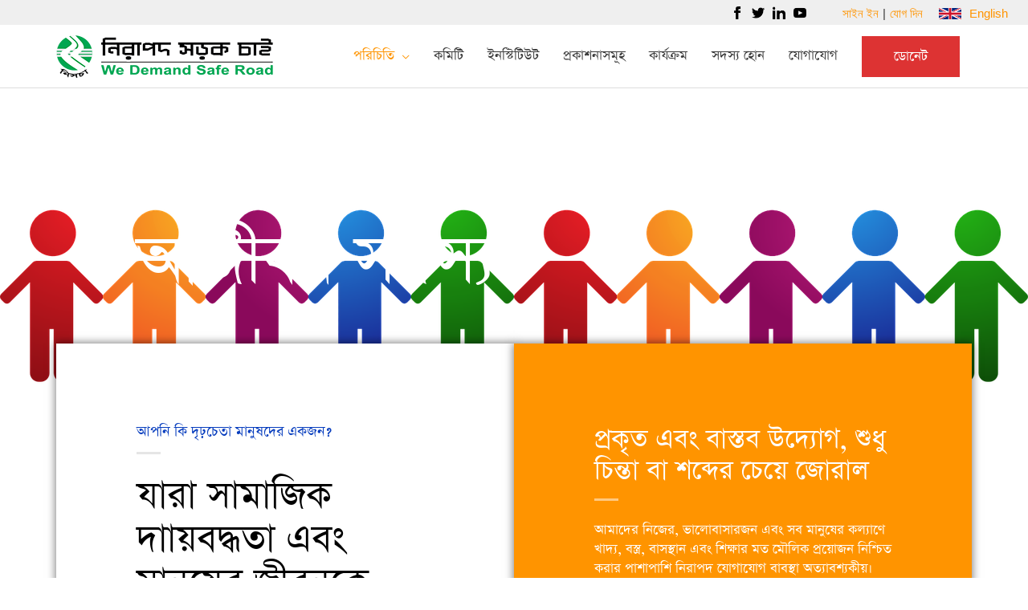

--- FILE ---
content_type: text/html; charset=UTF-8
request_url: https://www.nirapadsarakchai.org/about/%E0%A6%86%E0%A6%9C%E0%A7%80%E0%A6%AC%E0%A6%A8-%E0%A6%B8%E0%A6%A6%E0%A6%B8%E0%A7%8D%E0%A6%AF/
body_size: 33885
content:
<!DOCTYPE html>
<html lang="en-US">
<head>
<meta charset="UTF-8">
<meta name="viewport" content="width=device-width, initial-scale=1">
	 <link rel="profile" href="https://gmpg.org/xfn/11"> 
	 <title>আজীবন সদস্য - নিরাপদ সড়ক চাই</title>
	<style>img:is([sizes="auto" i], [sizes^="auto," i]) { contain-intrinsic-size: 3000px 1500px }</style>
	<meta name="description" content="নিরাপদ সড়কের নিশ্চয়তায় এবং দুর্ঘটনা প্রতিরোধে আজীবন সদস্য আপনি কি দৃঢ়চেতা মানুষদের একজন? যারা সামাজিক দাায়বদ্ধতা এবং মানুষের জীবনকে গুরুত্ব দিয়ে নিজের সারা জীবনের অংশ করেছেন সদস্য হোন প্রকৃত এবং বাস্তব উদ্যোগ, শুধু চিন্তা বা শব্দের চেয়ে জোরাল আমাদের নিজের, ভালোবাসারজন এবং সব মানুষের কল্যাণে খাদ্য, বস্ত্র, বাসস্থান এবং শিক্ষার&hellip;">
<meta name="robots" content="index, follow, max-snippet:-1, max-image-preview:large, max-video-preview:-1">
<link rel="canonical" href="https://www.nirapadsarakchai.org/about/আজীবন-সদস্য/">
<meta property="og:url" content="https://www.nirapadsarakchai.org/about/আজীবন-সদস্য/">
<meta property="og:site_name" content="নিরাপদ সড়ক চাই">
<meta property="og:locale" content="en_US">
<meta property="og:type" content="article">
<meta property="article:author" content="https://www.facebook.com/NirapadSarakChaiOfficial">
<meta property="article:publisher" content="https://www.facebook.com/NirapadSarakChaiOfficial">
<meta property="og:title" content="আজীবন সদস্য - নিরাপদ সড়ক চাই">
<meta property="og:description" content="নিরাপদ সড়কের নিশ্চয়তায় এবং দুর্ঘটনা প্রতিরোধে আজীবন সদস্য আপনি কি দৃঢ়চেতা মানুষদের একজন? যারা সামাজিক দাায়বদ্ধতা এবং মানুষের জীবনকে গুরুত্ব দিয়ে নিজের সারা জীবনের অংশ করেছেন সদস্য হোন প্রকৃত এবং বাস্তব উদ্যোগ, শুধু চিন্তা বা শব্দের চেয়ে জোরাল আমাদের নিজের, ভালোবাসারজন এবং সব মানুষের কল্যাণে খাদ্য, বস্ত্র, বাসস্থান এবং শিক্ষার&hellip;">
<meta property="og:image" content="https://www.nirapadsarakchai.org/wp-content/uploads/2022/05/nirapad-sarak-chai-bangla-tw-fb-og.jpg">
<meta property="og:image:secure_url" content="https://www.nirapadsarakchai.org/wp-content/uploads/2022/05/nirapad-sarak-chai-bangla-tw-fb-og.jpg">
<meta property="og:image:width" content="1600">
<meta property="og:image:height" content="1791">
<meta name="twitter:card" content="summary_large_image">
<meta name="twitter:site" content="nischa1993">
<meta name="twitter:creator" content="nischa1993">
<meta name="twitter:title" content="আজীবন সদস্য - নিরাপদ সড়ক চাই">
<meta name="twitter:description" content="নিরাপদ সড়কের নিশ্চয়তায় এবং দুর্ঘটনা প্রতিরোধে আজীবন সদস্য আপনি কি দৃঢ়চেতা মানুষদের একজন? যারা সামাজিক দাায়বদ্ধতা এবং মানুষের জীবনকে গুরুত্ব দিয়ে নিজের সারা জীবনের অংশ করেছেন সদস্য হোন প্রকৃত এবং বাস্তব উদ্যোগ, শুধু চিন্তা বা শব্দের চেয়ে জোরাল আমাদের নিজের, ভালোবাসারজন এবং সব মানুষের কল্যাণে খাদ্য, বস্ত্র, বাসস্থান এবং শিক্ষার&hellip;">
<meta name="twitter:image" content="https://www.nirapadsarakchai.org/wp-content/uploads/2022/05/nirapad-sarak-chai-bangla-tw-fb-og.jpg">
<link rel='dns-prefetch' href='//fonts.googleapis.com' />
<link rel='dns-prefetch' href='//cdnjs.cloudflare.com' />
<link rel="alternate" type="application/rss+xml" title="নিরাপদ সড়ক চাই &raquo; Feed" href="https://www.nirapadsarakchai.org/feed/" />
<link rel="alternate" type="application/rss+xml" title="নিরাপদ সড়ক চাই &raquo; Comments Feed" href="https://www.nirapadsarakchai.org/comments/feed/" />
<script>
window._wpemojiSettings = {"baseUrl":"https:\/\/s.w.org\/images\/core\/emoji\/16.0.1\/72x72\/","ext":".png","svgUrl":"https:\/\/s.w.org\/images\/core\/emoji\/16.0.1\/svg\/","svgExt":".svg","source":{"concatemoji":"https:\/\/www.nirapadsarakchai.org\/wp-includes\/js\/wp-emoji-release.min.js?ver=6.8.3"}};
/*! This file is auto-generated */
!function(s,n){var o,i,e;function c(e){try{var t={supportTests:e,timestamp:(new Date).valueOf()};sessionStorage.setItem(o,JSON.stringify(t))}catch(e){}}function p(e,t,n){e.clearRect(0,0,e.canvas.width,e.canvas.height),e.fillText(t,0,0);var t=new Uint32Array(e.getImageData(0,0,e.canvas.width,e.canvas.height).data),a=(e.clearRect(0,0,e.canvas.width,e.canvas.height),e.fillText(n,0,0),new Uint32Array(e.getImageData(0,0,e.canvas.width,e.canvas.height).data));return t.every(function(e,t){return e===a[t]})}function u(e,t){e.clearRect(0,0,e.canvas.width,e.canvas.height),e.fillText(t,0,0);for(var n=e.getImageData(16,16,1,1),a=0;a<n.data.length;a++)if(0!==n.data[a])return!1;return!0}function f(e,t,n,a){switch(t){case"flag":return n(e,"\ud83c\udff3\ufe0f\u200d\u26a7\ufe0f","\ud83c\udff3\ufe0f\u200b\u26a7\ufe0f")?!1:!n(e,"\ud83c\udde8\ud83c\uddf6","\ud83c\udde8\u200b\ud83c\uddf6")&&!n(e,"\ud83c\udff4\udb40\udc67\udb40\udc62\udb40\udc65\udb40\udc6e\udb40\udc67\udb40\udc7f","\ud83c\udff4\u200b\udb40\udc67\u200b\udb40\udc62\u200b\udb40\udc65\u200b\udb40\udc6e\u200b\udb40\udc67\u200b\udb40\udc7f");case"emoji":return!a(e,"\ud83e\udedf")}return!1}function g(e,t,n,a){var r="undefined"!=typeof WorkerGlobalScope&&self instanceof WorkerGlobalScope?new OffscreenCanvas(300,150):s.createElement("canvas"),o=r.getContext("2d",{willReadFrequently:!0}),i=(o.textBaseline="top",o.font="600 32px Arial",{});return e.forEach(function(e){i[e]=t(o,e,n,a)}),i}function t(e){var t=s.createElement("script");t.src=e,t.defer=!0,s.head.appendChild(t)}"undefined"!=typeof Promise&&(o="wpEmojiSettingsSupports",i=["flag","emoji"],n.supports={everything:!0,everythingExceptFlag:!0},e=new Promise(function(e){s.addEventListener("DOMContentLoaded",e,{once:!0})}),new Promise(function(t){var n=function(){try{var e=JSON.parse(sessionStorage.getItem(o));if("object"==typeof e&&"number"==typeof e.timestamp&&(new Date).valueOf()<e.timestamp+604800&&"object"==typeof e.supportTests)return e.supportTests}catch(e){}return null}();if(!n){if("undefined"!=typeof Worker&&"undefined"!=typeof OffscreenCanvas&&"undefined"!=typeof URL&&URL.createObjectURL&&"undefined"!=typeof Blob)try{var e="postMessage("+g.toString()+"("+[JSON.stringify(i),f.toString(),p.toString(),u.toString()].join(",")+"));",a=new Blob([e],{type:"text/javascript"}),r=new Worker(URL.createObjectURL(a),{name:"wpTestEmojiSupports"});return void(r.onmessage=function(e){c(n=e.data),r.terminate(),t(n)})}catch(e){}c(n=g(i,f,p,u))}t(n)}).then(function(e){for(var t in e)n.supports[t]=e[t],n.supports.everything=n.supports.everything&&n.supports[t],"flag"!==t&&(n.supports.everythingExceptFlag=n.supports.everythingExceptFlag&&n.supports[t]);n.supports.everythingExceptFlag=n.supports.everythingExceptFlag&&!n.supports.flag,n.DOMReady=!1,n.readyCallback=function(){n.DOMReady=!0}}).then(function(){return e}).then(function(){var e;n.supports.everything||(n.readyCallback(),(e=n.source||{}).concatemoji?t(e.concatemoji):e.wpemoji&&e.twemoji&&(t(e.twemoji),t(e.wpemoji)))}))}((window,document),window._wpemojiSettings);
</script>
<link rel='stylesheet' id='twb-open-sans-css' href='https://fonts.googleapis.com/css?family=Open+Sans%3A300%2C400%2C500%2C600%2C700%2C800&#038;display=swap&#038;ver=6.8.3' media='all' />
<link rel='stylesheet' id='twbbwg-global-css' href='https://www.nirapadsarakchai.org/wp-content/plugins/photo-gallery/booster/assets/css/global.css?ver=1.0.0' media='all' />
<style id='cf-frontend-style-inline-css'>
@font-face {
	font-family: 'Charukola';
	font-weight: 400;
	font-display: auto;
	font-fallback: Adorsholipi;
	src: url('https://www.nirapadsarakchai.org/wp-content/uploads/2021/04/Charukola-Regular.ttf') format('truetype');
}
@font-face {
	font-family: 'Charukola';
	font-weight: 100;
	font-display: auto;
	font-fallback: Adorsholipi;
	src: url('https://www.nirapadsarakchai.org/wp-content/uploads/2021/04/Charukola-Bold.ttf') format('truetype');
}
@font-face {
	font-family: 'Charukola';
	font-weight: 200;
	font-display: auto;
	font-fallback: Adorsholipi;
	src: url('https://www.nirapadsarakchai.org/wp-content/uploads/2021/04/Charukola-Ultra_Light.ttf') format('truetype');
}
@font-face {
	font-family: 'Charukola';
	font-weight: 700;
	font-display: auto;
	font-fallback: Adorsholipi;
	src: url('https://www.nirapadsarakchai.org/wp-content/uploads/2021/04/Charukola-Bold.ttf') format('truetype');
}
@font-face {
	font-family: 'Baluda';
	font-weight: 400;
	font-display: auto;
	src: url('https://www.nirapadsarakchai.org/wp-content/uploads/2021/04/Baloo_Da-Regular.ttf') format('truetype');
}
@font-face {
	font-family: 'Atma';
	font-weight: 300;
	font-display: auto;
	src: url('https://www.nirapadsarakchai.org/wp-content/uploads/2021/04/Atma-Regular_70oj6dI.ttf') format('truetype');
}
@font-face {
	font-family: 'Atma';
	font-weight: 400;
	font-display: auto;
	src: url('https://www.nirapadsarakchai.org/wp-content/uploads/2021/04/Atma-Regular.ttf') format('truetype');
}
@font-face {
	font-family: 'Atma';
	font-weight: 500;
	font-display: auto;
	src: url('https://www.nirapadsarakchai.org/wp-content/uploads/2021/04/Atma-Regular_mmCFBu6.ttf') format('truetype');
}
@font-face {
	font-family: 'Atma';
	font-weight: 600;
	font-display: auto;
	src: url('https://www.nirapadsarakchai.org/wp-content/uploads/2021/04/Atma-Regular_mmCFBu6.ttf') format('truetype');
}
@font-face {
	font-family: 'Atma';
	font-weight: 700;
	font-display: auto;
	src: url('https://www.nirapadsarakchai.org/wp-content/uploads/2021/04/Atma-Bold.ttf') format('truetype');
}
@font-face {
	font-family: 'AponaLohit';
	font-weight: 400;
	font-display: auto;
	src: url('https://www.nirapadsarakchai.org/wp-content/uploads/2021/04/AponaLohit-Regular.ttf') format('truetype');
}
@font-face {
	font-family: 'Adorsholipi';
	font-weight: 400;
	font-display: auto;
	font-fallback: cursive;
	src: url('https://www.nirapadsarakchai.org/wp-content/uploads/2021/03/AdorshoLipi_20-07-2007.ttf') format('truetype');
}
</style>
<link rel='stylesheet' id='astra-theme-css-css' href='https://www.nirapadsarakchai.org/wp-content/themes/astra/assets/css/minified/style.min.css?ver=4.8.0' media='all' />
<style id='astra-theme-css-inline-css'>
.ast-no-sidebar .entry-content .alignfull {margin-left: calc( -50vw + 50%);margin-right: calc( -50vw + 50%);max-width: 100vw;width: 100vw;}.ast-no-sidebar .entry-content .alignwide {margin-left: calc(-41vw + 50%);margin-right: calc(-41vw + 50%);max-width: unset;width: unset;}.ast-no-sidebar .entry-content .alignfull .alignfull,.ast-no-sidebar .entry-content .alignfull .alignwide,.ast-no-sidebar .entry-content .alignwide .alignfull,.ast-no-sidebar .entry-content .alignwide .alignwide,.ast-no-sidebar .entry-content .wp-block-column .alignfull,.ast-no-sidebar .entry-content .wp-block-column .alignwide{width: 100%;margin-left: auto;margin-right: auto;}.wp-block-gallery,.blocks-gallery-grid {margin: 0;}.wp-block-separator {max-width: 100px;}.wp-block-separator.is-style-wide,.wp-block-separator.is-style-dots {max-width: none;}.entry-content .has-2-columns .wp-block-column:first-child {padding-right: 10px;}.entry-content .has-2-columns .wp-block-column:last-child {padding-left: 10px;}@media (max-width: 782px) {.entry-content .wp-block-columns .wp-block-column {flex-basis: 100%;}.entry-content .has-2-columns .wp-block-column:first-child {padding-right: 0;}.entry-content .has-2-columns .wp-block-column:last-child {padding-left: 0;}}body .entry-content .wp-block-latest-posts {margin-left: 0;}body .entry-content .wp-block-latest-posts li {list-style: none;}.ast-no-sidebar .ast-container .entry-content .wp-block-latest-posts {margin-left: 0;}.ast-header-break-point .entry-content .alignwide {margin-left: auto;margin-right: auto;}.entry-content .blocks-gallery-item img {margin-bottom: auto;}.wp-block-pullquote {border-top: 4px solid #555d66;border-bottom: 4px solid #555d66;color: #40464d;}:root{--ast-post-nav-space:0;--ast-container-default-xlg-padding:6.67em;--ast-container-default-lg-padding:5.67em;--ast-container-default-slg-padding:4.34em;--ast-container-default-md-padding:3.34em;--ast-container-default-sm-padding:6.67em;--ast-container-default-xs-padding:2.4em;--ast-container-default-xxs-padding:1.4em;--ast-code-block-background:#EEEEEE;--ast-comment-inputs-background:#FAFAFA;--ast-normal-container-width:1140px;--ast-narrow-container-width:750px;--ast-blog-title-font-weight:normal;--ast-blog-meta-weight:inherit;}html{font-size:93.75%;}a,.page-title{color:#ff9400;}a:hover,a:focus{color:#ff9400;}body,button,input,select,textarea,.ast-button,.ast-custom-button{font-family:Adorsholipi,cursive;font-weight:400;font-size:15px;font-size:1rem;line-height:var(--ast-body-line-height,1.6em);text-transform:none;}blockquote{color:#000000;}h1,.entry-content h1,.entry-content h1 a,h2,.entry-content h2,.entry-content h2 a,h3,.entry-content h3,.entry-content h3 a,h4,.entry-content h4,.entry-content h4 a,h5,.entry-content h5,.entry-content h5 a,h6,.entry-content h6,.entry-content h6 a,.site-title,.site-title a{font-family:Adorsholipi,cursive;font-weight:400;}.site-title{font-size:35px;font-size:2.3333333333333rem;display:none;}header .custom-logo-link img{max-width:270px;width:270px;}.astra-logo-svg{width:270px;}.site-header .site-description{font-size:15px;font-size:1rem;display:none;}.entry-title{font-size:40px;font-size:2.6666666666667rem;}.archive .ast-article-post .ast-article-inner,.blog .ast-article-post .ast-article-inner,.archive .ast-article-post .ast-article-inner:hover,.blog .ast-article-post .ast-article-inner:hover{overflow:hidden;}h1,.entry-content h1,.entry-content h1 a{font-size:75px;font-size:5rem;font-family:Adorsholipi,cursive;line-height:1.4em;}h2,.entry-content h2,.entry-content h2 a{font-size:42px;font-size:2.8rem;font-family:Adorsholipi,cursive;line-height:1.3em;}h3,.entry-content h3,.entry-content h3 a{font-size:30px;font-size:2rem;font-family:Adorsholipi,cursive;line-height:1.3em;}h4,.entry-content h4,.entry-content h4 a{font-size:24px;font-size:1.6rem;line-height:1.2em;font-family:Adorsholipi,cursive;}h5,.entry-content h5,.entry-content h5 a{font-size:20px;font-size:1.3333333333333rem;line-height:1.2em;font-family:Adorsholipi,cursive;}h6,.entry-content h6,.entry-content h6 a{font-size:16px;font-size:1.0666666666667rem;line-height:1.25em;font-family:Adorsholipi,cursive;}::selection{background-color:#1e73be;color:#ffffff;}body,h1,.entry-title a,.entry-content h1,.entry-content h1 a,h2,.entry-content h2,.entry-content h2 a,h3,.entry-content h3,.entry-content h3 a,h4,.entry-content h4,.entry-content h4 a,h5,.entry-content h5,.entry-content h5 a,h6,.entry-content h6,.entry-content h6 a{color:#3a3a3a;}.tagcloud a:hover,.tagcloud a:focus,.tagcloud a.current-item{color:#000000;border-color:#ff9400;background-color:#ff9400;}input:focus,input[type="text"]:focus,input[type="email"]:focus,input[type="url"]:focus,input[type="password"]:focus,input[type="reset"]:focus,input[type="search"]:focus,textarea:focus{border-color:#ff9400;}input[type="radio"]:checked,input[type=reset],input[type="checkbox"]:checked,input[type="checkbox"]:hover:checked,input[type="checkbox"]:focus:checked,input[type=range]::-webkit-slider-thumb{border-color:#ff9400;background-color:#ff9400;box-shadow:none;}.site-footer a:hover + .post-count,.site-footer a:focus + .post-count{background:#ff9400;border-color:#ff9400;}.single .nav-links .nav-previous,.single .nav-links .nav-next{color:#ff9400;}.entry-meta,.entry-meta *{line-height:1.45;color:#ff9400;}.entry-meta a:not(.ast-button):hover,.entry-meta a:not(.ast-button):hover *,.entry-meta a:not(.ast-button):focus,.entry-meta a:not(.ast-button):focus *,.page-links > .page-link,.page-links .page-link:hover,.post-navigation a:hover{color:#ff9400;}#cat option,.secondary .calendar_wrap thead a,.secondary .calendar_wrap thead a:visited{color:#ff9400;}.secondary .calendar_wrap #today,.ast-progress-val span{background:#ff9400;}.secondary a:hover + .post-count,.secondary a:focus + .post-count{background:#ff9400;border-color:#ff9400;}.calendar_wrap #today > a{color:#000000;}.page-links .page-link,.single .post-navigation a{color:#ff9400;}.ast-header-break-point .main-header-bar .ast-button-wrap .menu-toggle{border-radius:0px;}.ast-search-menu-icon .search-form button.search-submit{padding:0 4px;}.ast-search-menu-icon form.search-form{padding-right:0;}.ast-header-search .ast-search-menu-icon.ast-dropdown-active .search-form,.ast-header-search .ast-search-menu-icon.ast-dropdown-active .search-field:focus{transition:all 0.2s;}.search-form input.search-field:focus{outline:none;}.widget-title,.widget .wp-block-heading{font-size:21px;font-size:1.4rem;color:#3a3a3a;}.ast-search-menu-icon.slide-search a:focus-visible:focus-visible,.astra-search-icon:focus-visible,#close:focus-visible,a:focus-visible,.ast-menu-toggle:focus-visible,.site .skip-link:focus-visible,.wp-block-loginout input:focus-visible,.wp-block-search.wp-block-search__button-inside .wp-block-search__inside-wrapper,.ast-header-navigation-arrow:focus-visible,.woocommerce .wc-proceed-to-checkout > .checkout-button:focus-visible,.woocommerce .woocommerce-MyAccount-navigation ul li a:focus-visible,.ast-orders-table__row .ast-orders-table__cell:focus-visible,.woocommerce .woocommerce-order-details .order-again > .button:focus-visible,.woocommerce .woocommerce-message a.button.wc-forward:focus-visible,.woocommerce #minus_qty:focus-visible,.woocommerce #plus_qty:focus-visible,a#ast-apply-coupon:focus-visible,.woocommerce .woocommerce-info a:focus-visible,.woocommerce .astra-shop-summary-wrap a:focus-visible,.woocommerce a.wc-forward:focus-visible,#ast-apply-coupon:focus-visible,.woocommerce-js .woocommerce-mini-cart-item a.remove:focus-visible,#close:focus-visible,.button.search-submit:focus-visible,#search_submit:focus,.normal-search:focus-visible,.ast-header-account-wrap:focus-visible,.woocommerce .ast-on-card-button.ast-quick-view-trigger:focus{outline-style:dotted;outline-color:inherit;outline-width:thin;}input:focus,input[type="text"]:focus,input[type="email"]:focus,input[type="url"]:focus,input[type="password"]:focus,input[type="reset"]:focus,input[type="search"]:focus,input[type="number"]:focus,textarea:focus,.wp-block-search__input:focus,[data-section="section-header-mobile-trigger"] .ast-button-wrap .ast-mobile-menu-trigger-minimal:focus,.ast-mobile-popup-drawer.active .menu-toggle-close:focus,.woocommerce-ordering select.orderby:focus,#ast-scroll-top:focus,#coupon_code:focus,.woocommerce-page #comment:focus,.woocommerce #reviews #respond input#submit:focus,.woocommerce a.add_to_cart_button:focus,.woocommerce .button.single_add_to_cart_button:focus,.woocommerce .woocommerce-cart-form button:focus,.woocommerce .woocommerce-cart-form__cart-item .quantity .qty:focus,.woocommerce .woocommerce-billing-fields .woocommerce-billing-fields__field-wrapper .woocommerce-input-wrapper > .input-text:focus,.woocommerce #order_comments:focus,.woocommerce #place_order:focus,.woocommerce .woocommerce-address-fields .woocommerce-address-fields__field-wrapper .woocommerce-input-wrapper > .input-text:focus,.woocommerce .woocommerce-MyAccount-content form button:focus,.woocommerce .woocommerce-MyAccount-content .woocommerce-EditAccountForm .woocommerce-form-row .woocommerce-Input.input-text:focus,.woocommerce .ast-woocommerce-container .woocommerce-pagination ul.page-numbers li a:focus,body #content .woocommerce form .form-row .select2-container--default .select2-selection--single:focus,#ast-coupon-code:focus,.woocommerce.woocommerce-js .quantity input[type=number]:focus,.woocommerce-js .woocommerce-mini-cart-item .quantity input[type=number]:focus,.woocommerce p#ast-coupon-trigger:focus{border-style:dotted;border-color:inherit;border-width:thin;}input{outline:none;}.woocommerce-js input[type=text]:focus,.woocommerce-js input[type=email]:focus,.woocommerce-js textarea:focus,input[type=number]:focus,.comments-area textarea#comment:focus,.comments-area textarea#comment:active,.comments-area .ast-comment-formwrap input[type="text"]:focus,.comments-area .ast-comment-formwrap input[type="text"]:active{outline-style:disable;outline-color:inherit;outline-width:thin;}.main-header-menu .menu-link,.ast-header-custom-item a{color:#3a3a3a;}.main-header-menu .menu-item:hover > .menu-link,.main-header-menu .menu-item:hover > .ast-menu-toggle,.main-header-menu .ast-masthead-custom-menu-items a:hover,.main-header-menu .menu-item.focus > .menu-link,.main-header-menu .menu-item.focus > .ast-menu-toggle,.main-header-menu .current-menu-item > .menu-link,.main-header-menu .current-menu-ancestor > .menu-link,.main-header-menu .current-menu-item > .ast-menu-toggle,.main-header-menu .current-menu-ancestor > .ast-menu-toggle{color:#ff9400;}.header-main-layout-3 .ast-main-header-bar-alignment{margin-right:auto;}.header-main-layout-2 .site-header-section-left .ast-site-identity{text-align:left;}.site-logo-img img{ transition:all 0.2s linear;}body .ast-oembed-container *{position:absolute;top:0;width:100%;height:100%;left:0;}body .wp-block-embed-pocket-casts .ast-oembed-container *{position:unset;}.ast-header-break-point .ast-mobile-menu-buttons-minimal.menu-toggle{background:transparent;color:#ff9400;}.ast-header-break-point .ast-mobile-menu-buttons-outline.menu-toggle{background:transparent;border:1px solid #ff9400;color:#ff9400;}.ast-header-break-point .ast-mobile-menu-buttons-fill.menu-toggle{background:#ff9400;color:#000000;}.ast-single-post-featured-section + article {margin-top: 2em;}.site-content .ast-single-post-featured-section img {width: 100%;overflow: hidden;object-fit: cover;}.site > .ast-single-related-posts-container {margin-top: 0;}@media (min-width: 769px) {.ast-desktop .ast-container--narrow {max-width: var(--ast-narrow-container-width);margin: 0 auto;}}.ast-page-builder-template .hentry {margin: 0;}.ast-page-builder-template .site-content > .ast-container {max-width: 100%;padding: 0;}.ast-page-builder-template .site .site-content #primary {padding: 0;margin: 0;}.ast-page-builder-template .no-results {text-align: center;margin: 4em auto;}.ast-page-builder-template .ast-pagination {padding: 2em;}.ast-page-builder-template .entry-header.ast-no-title.ast-no-thumbnail {margin-top: 0;}.ast-page-builder-template .entry-header.ast-header-without-markup {margin-top: 0;margin-bottom: 0;}.ast-page-builder-template .entry-header.ast-no-title.ast-no-meta {margin-bottom: 0;}.ast-page-builder-template.single .post-navigation {padding-bottom: 2em;}.ast-page-builder-template.single-post .site-content > .ast-container {max-width: 100%;}.ast-page-builder-template .entry-header {margin-top: 4em;margin-left: auto;margin-right: auto;padding-left: 20px;padding-right: 20px;}.single.ast-page-builder-template .entry-header {padding-left: 20px;padding-right: 20px;}.ast-page-builder-template .ast-archive-description {margin: 4em auto 0;padding-left: 20px;padding-right: 20px;}.ast-page-builder-template.ast-no-sidebar .entry-content .alignwide {margin-left: 0;margin-right: 0;}.ast-small-footer{color:#000000;}.ast-small-footer > .ast-footer-overlay{background-color:#ffffff;;}.ast-small-footer a{color:#000000;}.ast-small-footer a:hover{color:#ff9400;}.footer-adv .footer-adv-overlay{border-top-style:solid;border-top-color:#7a7a7a;}.wp-block-buttons.aligncenter{justify-content:center;}@media (max-width:782px){.entry-content .wp-block-columns .wp-block-column{margin-left:0px;}}.wp-block-image.aligncenter{margin-left:auto;margin-right:auto;}.wp-block-table.aligncenter{margin-left:auto;margin-right:auto;}.wp-block-buttons .wp-block-button.is-style-outline .wp-block-button__link.wp-element-button,.ast-outline-button,.wp-block-uagb-buttons-child .uagb-buttons-repeater.ast-outline-button{border-color:#ff9400;border-top-width:2px;border-right-width:2px;border-bottom-width:2px;border-left-width:2px;font-family:Adorsholipi,cursive;font-weight:normal;font-size:15px;font-size:1rem;line-height:1em;border-top-left-radius:0px;border-top-right-radius:0px;border-bottom-right-radius:0px;border-bottom-left-radius:0px;}.wp-block-button.is-style-outline .wp-block-button__link:hover,.wp-block-buttons .wp-block-button.is-style-outline .wp-block-button__link:focus,.wp-block-buttons .wp-block-button.is-style-outline > .wp-block-button__link:not(.has-text-color):hover,.wp-block-buttons .wp-block-button.wp-block-button__link.is-style-outline:not(.has-text-color):hover,.ast-outline-button:hover,.ast-outline-button:focus,.wp-block-uagb-buttons-child .uagb-buttons-repeater.ast-outline-button:hover,.wp-block-uagb-buttons-child .uagb-buttons-repeater.ast-outline-button:focus{background-color:#ffae00;}.wp-block-button .wp-block-button__link.wp-element-button.is-style-outline:not(.has-background),.wp-block-button.is-style-outline>.wp-block-button__link.wp-element-button:not(.has-background),.ast-outline-button{background-color:#ff9400;}.entry-content[ast-blocks-layout] > figure{margin-bottom:1em;}@media (max-width:768px){.ast-separate-container #primary,.ast-separate-container #secondary{padding:1.5em 0;}#primary,#secondary{padding:1.5em 0;margin:0;}.ast-left-sidebar #content > .ast-container{display:flex;flex-direction:column-reverse;width:100%;}.ast-separate-container .ast-article-post,.ast-separate-container .ast-article-single{padding:1.5em 2.14em;}.ast-author-box img.avatar{margin:20px 0 0 0;}}@media (min-width:769px){.ast-separate-container.ast-right-sidebar #primary,.ast-separate-container.ast-left-sidebar #primary{border:0;}.search-no-results.ast-separate-container #primary{margin-bottom:4em;}}.elementor-button-wrapper .elementor-button{border-style:solid;text-decoration:none;border-top-width:0;border-right-width:0;border-left-width:0;border-bottom-width:0;}body .elementor-button.elementor-size-sm,body .elementor-button.elementor-size-xs,body .elementor-button.elementor-size-md,body .elementor-button.elementor-size-lg,body .elementor-button.elementor-size-xl,body .elementor-button{border-top-left-radius:0px;border-top-right-radius:0px;border-bottom-right-radius:0px;border-bottom-left-radius:0px;padding-top:18px;padding-right:40px;padding-bottom:18px;padding-left:40px;}.elementor-button-wrapper .elementor-button{border-color:#ff9400;background-color:#ff9400;}.elementor-button-wrapper .elementor-button:hover,.elementor-button-wrapper .elementor-button:focus{color:#000000;background-color:#ffae00;border-color:#ffae00;}.wp-block-button .wp-block-button__link ,.elementor-button-wrapper .elementor-button,.elementor-button-wrapper .elementor-button:visited{color:#000000;}.elementor-button-wrapper .elementor-button{font-family:Adorsholipi,cursive;font-weight:normal;font-size:15px;font-size:1rem;line-height:1em;}body .elementor-button.elementor-size-sm,body .elementor-button.elementor-size-xs,body .elementor-button.elementor-size-md,body .elementor-button.elementor-size-lg,body .elementor-button.elementor-size-xl,body .elementor-button{font-size:15px;font-size:1rem;}.wp-block-button .wp-block-button__link:hover,.wp-block-button .wp-block-button__link:focus{color:#000000;background-color:#ffae00;border-color:#ffae00;}.elementor-widget-heading h1.elementor-heading-title{line-height:1.4em;}.elementor-widget-heading h2.elementor-heading-title{line-height:1.3em;}.elementor-widget-heading h3.elementor-heading-title{line-height:1.3em;}.elementor-widget-heading h4.elementor-heading-title{line-height:1.2em;}.elementor-widget-heading h5.elementor-heading-title{line-height:1.2em;}.elementor-widget-heading h6.elementor-heading-title{line-height:1.25em;}.wp-block-button .wp-block-button__link{border-top-width:0;border-right-width:0;border-left-width:0;border-bottom-width:0;border-color:#ff9400;background-color:#ff9400;color:#000000;font-family:Adorsholipi,cursive;font-weight:normal;line-height:1em;font-size:15px;font-size:1rem;border-top-left-radius:0px;border-top-right-radius:0px;border-bottom-right-radius:0px;border-bottom-left-radius:0px;padding-top:18px;padding-right:40px;padding-bottom:18px;padding-left:40px;}.menu-toggle,button,.ast-button,.ast-custom-button,.button,input#submit,input[type="button"],input[type="submit"],input[type="reset"]{border-style:solid;border-top-width:0;border-right-width:0;border-left-width:0;border-bottom-width:0;color:#000000;border-color:#ff9400;background-color:#ff9400;padding-top:18px;padding-right:40px;padding-bottom:18px;padding-left:40px;font-family:Adorsholipi,cursive;font-weight:normal;font-size:15px;font-size:1rem;line-height:1em;border-top-left-radius:0px;border-top-right-radius:0px;border-bottom-right-radius:0px;border-bottom-left-radius:0px;}button:focus,.menu-toggle:hover,button:hover,.ast-button:hover,.ast-custom-button:hover .button:hover,.ast-custom-button:hover ,input[type=reset]:hover,input[type=reset]:focus,input#submit:hover,input#submit:focus,input[type="button"]:hover,input[type="button"]:focus,input[type="submit"]:hover,input[type="submit"]:focus{color:#000000;background-color:#ffae00;border-color:#ffae00;}@media (max-width:768px){.ast-mobile-header-stack .main-header-bar .ast-search-menu-icon{display:inline-block;}.ast-header-break-point.ast-header-custom-item-outside .ast-mobile-header-stack .main-header-bar .ast-search-icon{margin:0;}.ast-comment-avatar-wrap img{max-width:2.5em;}.ast-comment-meta{padding:0 1.8888em 1.3333em;}.ast-separate-container .ast-comment-list li.depth-1{padding:1.5em 2.14em;}.ast-separate-container .comment-respond{padding:2em 2.14em;}}@media (min-width:544px){.ast-container{max-width:100%;}}@media (max-width:544px){.ast-separate-container .ast-article-post,.ast-separate-container .ast-article-single,.ast-separate-container .comments-title,.ast-separate-container .ast-archive-description{padding:1.5em 1em;}.ast-separate-container #content .ast-container{padding-left:0.54em;padding-right:0.54em;}.ast-separate-container .ast-comment-list .bypostauthor{padding:.5em;}.ast-search-menu-icon.ast-dropdown-active .search-field{width:170px;}.site-branding img,.site-header .site-logo-img .custom-logo-link img{max-width:100%;}}.main-header-bar .button-custom-menu-item .ast-custom-button-link .ast-custom-button,.ast-theme-transparent-header .main-header-bar .button-custom-menu-item .ast-custom-button-link .ast-custom-button{font-family:inherit;font-weight:inherit;line-height:1;}.main-header-bar .button-custom-menu-item .ast-custom-button-link .ast-custom-button{color:#ffffff;background-color:#dd3333;border-top-left-radius:0px;border-top-right-radius:0px;border-bottom-right-radius:0px;border-bottom-left-radius:0px;border-style:solid;border-top-width:0px;border-right-width:0px;border-left-width:0px;border-bottom-width:0px;}.ast-theme-transparent-header .main-header-bar .button-custom-menu-item .ast-custom-button-link .ast-custom-button{border-style:solid;} #ast-mobile-header .ast-site-header-cart-li a{pointer-events:none;}.ast-no-sidebar.ast-separate-container .entry-content .alignfull {margin-left: -6.67em;margin-right: -6.67em;width: auto;}@media (max-width: 1200px) {.ast-no-sidebar.ast-separate-container .entry-content .alignfull {margin-left: -2.4em;margin-right: -2.4em;}}@media (max-width: 768px) {.ast-no-sidebar.ast-separate-container .entry-content .alignfull {margin-left: -2.14em;margin-right: -2.14em;}}@media (max-width: 544px) {.ast-no-sidebar.ast-separate-container .entry-content .alignfull {margin-left: -1em;margin-right: -1em;}}.ast-no-sidebar.ast-separate-container .entry-content .alignwide {margin-left: -20px;margin-right: -20px;}.ast-no-sidebar.ast-separate-container .entry-content .wp-block-column .alignfull,.ast-no-sidebar.ast-separate-container .entry-content .wp-block-column .alignwide {margin-left: auto;margin-right: auto;width: 100%;}@media (max-width:768px){.site-title{display:none;}.site-header .site-description{display:none;}h1,.entry-content h1,.entry-content h1 a{font-size:50px;}h2,.entry-content h2,.entry-content h2 a{font-size:32px;}h3,.entry-content h3,.entry-content h3 a{font-size:20px;}}@media (max-width:544px){.site-title{display:none;}.site-header .site-description{display:none;}h1,.entry-content h1,.entry-content h1 a{font-size:35px;}h2,.entry-content h2,.entry-content h2 a{font-size:25px;}h3,.entry-content h3,.entry-content h3 a{font-size:20px;}}@media (max-width:768px){html{font-size:85.5%;}}@media (max-width:544px){html{font-size:85.5%;}}@media (min-width:769px){.ast-container{max-width:1180px;}}@font-face {font-family: "Astra";src: url(https://www.nirapadsarakchai.org/wp-content/themes/astra/assets/fonts/astra.woff) format("woff"),url(https://www.nirapadsarakchai.org/wp-content/themes/astra/assets/fonts/astra.ttf) format("truetype"),url(https://www.nirapadsarakchai.org/wp-content/themes/astra/assets/fonts/astra.svg#astra) format("svg");font-weight: normal;font-style: normal;font-display: fallback;}@media (max-width:921px) {.main-header-bar .main-header-bar-navigation{display:none;}}@media (min-width:769px){.blog .site-content > .ast-container,.archive .site-content > .ast-container,.search .site-content > .ast-container{max-width:1000px;}}.ast-desktop .main-header-menu.submenu-with-border .sub-menu,.ast-desktop .main-header-menu.submenu-with-border .astra-full-megamenu-wrapper{border-color:#eaeaea;}.ast-desktop .main-header-menu.submenu-with-border .sub-menu{border-top-width:1px;border-right-width:1px;border-left-width:1px;border-bottom-width:1px;border-style:solid;}.ast-desktop .main-header-menu.submenu-with-border .sub-menu .sub-menu{top:-1px;}.ast-desktop .main-header-menu.submenu-with-border .sub-menu .menu-link,.ast-desktop .main-header-menu.submenu-with-border .children .menu-link{border-bottom-width:1px;border-style:solid;border-color:#eaeaea;}@media (min-width:769px){.main-header-menu .sub-menu .menu-item.ast-left-align-sub-menu:hover > .sub-menu,.main-header-menu .sub-menu .menu-item.ast-left-align-sub-menu.focus > .sub-menu{margin-left:-2px;}}.site .comments-area{padding-bottom:3em;}.ast-header-break-point .main-navigation ul .button-custom-menu-item .menu-link {padding: 0 20px;display: inline-block;width: 100%;border-bottom-width: 1px;border-style: solid;border-color: #eaeaea;}.button-custom-menu-item .ast-custom-button-link .ast-custom-button {font-size: inherit;font-family: inherit;font-weight: inherit;}.button-custom-menu-item .ast-custom-button-link .ast-custom-button:hover {transition: all 0.1s ease-in-out;}.ast-header-break-point.ast-header-custom-item-inside .main-header-bar .main-header-bar-navigation .ast-search-icon {display: none;}.ast-header-break-point.ast-header-custom-item-inside .main-header-bar .ast-search-menu-icon .search-form {padding: 0;display: block;overflow: hidden;}.ast-header-break-point .ast-header-custom-item .widget:last-child {margin-bottom: 1em;}.ast-header-custom-item .widget {margin: 0.5em;display: inline-block;vertical-align: middle;}.ast-header-custom-item .widget p {margin-bottom: 0;}.ast-header-custom-item .widget li {width: auto;}.ast-header-custom-item-inside .button-custom-menu-item .menu-link {display: none;}.ast-header-custom-item-inside.ast-header-break-point .button-custom-menu-item .ast-custom-button-link {display: none;}.ast-header-custom-item-inside.ast-header-break-point .button-custom-menu-item .menu-link {display: block;}.ast-header-break-point.ast-header-custom-item-outside .main-header-bar .ast-search-icon {margin-right: 1em;}.ast-header-break-point.ast-header-custom-item-inside .main-header-bar .ast-search-menu-icon .search-field,.ast-header-break-point.ast-header-custom-item-inside .main-header-bar .ast-search-menu-icon.ast-inline-search .search-field {width: 100%;padding-right: 5.5em;}.ast-header-break-point.ast-header-custom-item-inside .main-header-bar .ast-search-menu-icon .search-submit {display: block;position: absolute;height: 100%;top: 0;right: 0;padding: 0 1em;border-radius: 0;}.ast-header-break-point .ast-header-custom-item .ast-masthead-custom-menu-items {padding-left: 20px;padding-right: 20px;margin-bottom: 1em;margin-top: 1em;}.ast-header-custom-item-inside.ast-header-break-point .button-custom-menu-item {padding-left: 0;padding-right: 0;margin-top: 0;margin-bottom: 0;}.astra-icon-down_arrow::after {content: "\e900";font-family: Astra;}.astra-icon-close::after {content: "\e5cd";font-family: Astra;}.astra-icon-drag_handle::after {content: "\e25d";font-family: Astra;}.astra-icon-format_align_justify::after {content: "\e235";font-family: Astra;}.astra-icon-menu::after {content: "\e5d2";font-family: Astra;}.astra-icon-reorder::after {content: "\e8fe";font-family: Astra;}.astra-icon-search::after {content: "\e8b6";font-family: Astra;}.astra-icon-zoom_in::after {content: "\e56b";font-family: Astra;}.astra-icon-check-circle::after {content: "\e901";font-family: Astra;}.astra-icon-shopping-cart::after {content: "\f07a";font-family: Astra;}.astra-icon-shopping-bag::after {content: "\f290";font-family: Astra;}.astra-icon-shopping-basket::after {content: "\f291";font-family: Astra;}.astra-icon-circle-o::after {content: "\e903";font-family: Astra;}.astra-icon-certificate::after {content: "\e902";font-family: Astra;}blockquote {padding: 1.2em;}:root .has-ast-global-color-0-color{color:var(--ast-global-color-0);}:root .has-ast-global-color-0-background-color{background-color:var(--ast-global-color-0);}:root .wp-block-button .has-ast-global-color-0-color{color:var(--ast-global-color-0);}:root .wp-block-button .has-ast-global-color-0-background-color{background-color:var(--ast-global-color-0);}:root .has-ast-global-color-1-color{color:var(--ast-global-color-1);}:root .has-ast-global-color-1-background-color{background-color:var(--ast-global-color-1);}:root .wp-block-button .has-ast-global-color-1-color{color:var(--ast-global-color-1);}:root .wp-block-button .has-ast-global-color-1-background-color{background-color:var(--ast-global-color-1);}:root .has-ast-global-color-2-color{color:var(--ast-global-color-2);}:root .has-ast-global-color-2-background-color{background-color:var(--ast-global-color-2);}:root .wp-block-button .has-ast-global-color-2-color{color:var(--ast-global-color-2);}:root .wp-block-button .has-ast-global-color-2-background-color{background-color:var(--ast-global-color-2);}:root .has-ast-global-color-3-color{color:var(--ast-global-color-3);}:root .has-ast-global-color-3-background-color{background-color:var(--ast-global-color-3);}:root .wp-block-button .has-ast-global-color-3-color{color:var(--ast-global-color-3);}:root .wp-block-button .has-ast-global-color-3-background-color{background-color:var(--ast-global-color-3);}:root .has-ast-global-color-4-color{color:var(--ast-global-color-4);}:root .has-ast-global-color-4-background-color{background-color:var(--ast-global-color-4);}:root .wp-block-button .has-ast-global-color-4-color{color:var(--ast-global-color-4);}:root .wp-block-button .has-ast-global-color-4-background-color{background-color:var(--ast-global-color-4);}:root .has-ast-global-color-5-color{color:var(--ast-global-color-5);}:root .has-ast-global-color-5-background-color{background-color:var(--ast-global-color-5);}:root .wp-block-button .has-ast-global-color-5-color{color:var(--ast-global-color-5);}:root .wp-block-button .has-ast-global-color-5-background-color{background-color:var(--ast-global-color-5);}:root .has-ast-global-color-6-color{color:var(--ast-global-color-6);}:root .has-ast-global-color-6-background-color{background-color:var(--ast-global-color-6);}:root .wp-block-button .has-ast-global-color-6-color{color:var(--ast-global-color-6);}:root .wp-block-button .has-ast-global-color-6-background-color{background-color:var(--ast-global-color-6);}:root .has-ast-global-color-7-color{color:var(--ast-global-color-7);}:root .has-ast-global-color-7-background-color{background-color:var(--ast-global-color-7);}:root .wp-block-button .has-ast-global-color-7-color{color:var(--ast-global-color-7);}:root .wp-block-button .has-ast-global-color-7-background-color{background-color:var(--ast-global-color-7);}:root .has-ast-global-color-8-color{color:var(--ast-global-color-8);}:root .has-ast-global-color-8-background-color{background-color:var(--ast-global-color-8);}:root .wp-block-button .has-ast-global-color-8-color{color:var(--ast-global-color-8);}:root .wp-block-button .has-ast-global-color-8-background-color{background-color:var(--ast-global-color-8);}:root{--ast-global-color-0:#0170B9;--ast-global-color-1:#3a3a3a;--ast-global-color-2:#3a3a3a;--ast-global-color-3:#4B4F58;--ast-global-color-4:#F5F5F5;--ast-global-color-5:#FFFFFF;--ast-global-color-6:#E5E5E5;--ast-global-color-7:#424242;--ast-global-color-8:#000000;}:root {--ast-border-color : #dddddd;}.ast-single-entry-banner {-js-display: flex;display: flex;flex-direction: column;justify-content: center;text-align: center;position: relative;background: #eeeeee;}.ast-single-entry-banner[data-banner-layout="layout-1"] {max-width: 1140px;background: inherit;padding: 20px 0;}.ast-single-entry-banner[data-banner-width-type="custom"] {margin: 0 auto;width: 100%;}.ast-single-entry-banner + .site-content .entry-header {margin-bottom: 0;}.site .ast-author-avatar {--ast-author-avatar-size: ;}a.ast-underline-text {text-decoration: underline;}.ast-container > .ast-terms-link {position: relative;display: block;}a.ast-button.ast-badge-tax {padding: 4px 8px;border-radius: 3px;font-size: inherit;}header.entry-header .entry-title{font-size:40px;font-size:2.6666666666667rem;}header.entry-header > *:not(:last-child){margin-bottom:10px;}@media (max-width:768px){header.entry-header .entry-title{font-size:40px;font-size:2.6666666666667rem;}}@media (max-width:544px){header.entry-header .entry-title{font-size:30px;font-size:2rem;}}.ast-archive-entry-banner {-js-display: flex;display: flex;flex-direction: column;justify-content: center;text-align: center;position: relative;background: #eeeeee;}.ast-archive-entry-banner[data-banner-width-type="custom"] {margin: 0 auto;width: 100%;}.ast-archive-entry-banner[data-banner-layout="layout-1"] {background: inherit;padding: 20px 0;text-align: left;}body.archive .ast-archive-description{max-width:1140px;width:100%;text-align:left;padding-top:3em;padding-right:3em;padding-bottom:3em;padding-left:3em;}body.archive .ast-archive-description .ast-archive-title,body.archive .ast-archive-description .ast-archive-title *{font-size:40px;font-size:2.6666666666667rem;}body.archive .ast-archive-description > *:not(:last-child){margin-bottom:10px;}@media (max-width:768px){body.archive .ast-archive-description{text-align:left;}}@media (max-width:544px){body.archive .ast-archive-description{text-align:left;}}.ast-breadcrumbs .trail-browse,.ast-breadcrumbs .trail-items,.ast-breadcrumbs .trail-items li{display:inline-block;margin:0;padding:0;border:none;background:inherit;text-indent:0;text-decoration:none;}.ast-breadcrumbs .trail-browse{font-size:inherit;font-style:inherit;font-weight:inherit;color:inherit;}.ast-breadcrumbs .trail-items{list-style:none;}.trail-items li::after{padding:0 0.3em;content:"\00bb";}.trail-items li:last-of-type::after{display:none;}h1,.entry-content h1,h2,.entry-content h2,h3,.entry-content h3,h4,.entry-content h4,h5,.entry-content h5,h6,.entry-content h6{color:#2f3f50;}.elementor-widget-heading .elementor-heading-title{margin:0;}.elementor-page .ast-menu-toggle{color:unset !important;background:unset !important;}.elementor-post.elementor-grid-item.hentry{margin-bottom:0;}.woocommerce div.product .elementor-element.elementor-products-grid .related.products ul.products li.product,.elementor-element .elementor-wc-products .woocommerce[class*='columns-'] ul.products li.product{width:auto;margin:0;float:none;}body .elementor hr{background-color:#ccc;margin:0;}.ast-left-sidebar .elementor-section.elementor-section-stretched,.ast-right-sidebar .elementor-section.elementor-section-stretched{max-width:100%;left:0 !important;}.elementor-posts-container [CLASS*="ast-width-"]{width:100%;}.elementor-template-full-width .ast-container{display:block;}.elementor-screen-only,.screen-reader-text,.screen-reader-text span,.ui-helper-hidden-accessible{top:0 !important;}@media (max-width:544px){.elementor-element .elementor-wc-products .woocommerce[class*="columns-"] ul.products li.product{width:auto;margin:0;}.elementor-element .woocommerce .woocommerce-result-count{float:none;}}.ast-header-break-point .main-header-bar{border-bottom-width:1px;}@media (min-width:769px){.main-header-bar{border-bottom-width:1px;}}.ast-flex{-webkit-align-content:center;-ms-flex-line-pack:center;align-content:center;-webkit-box-align:center;-webkit-align-items:center;-moz-box-align:center;-ms-flex-align:center;align-items:center;}.main-header-bar{padding:1em 0;}.ast-site-identity{padding:0;}.header-main-layout-1 .ast-flex.main-header-container, .header-main-layout-3 .ast-flex.main-header-container{-webkit-align-content:center;-ms-flex-line-pack:center;align-content:center;-webkit-box-align:center;-webkit-align-items:center;-moz-box-align:center;-ms-flex-align:center;align-items:center;}.header-main-layout-1 .ast-flex.main-header-container, .header-main-layout-3 .ast-flex.main-header-container{-webkit-align-content:center;-ms-flex-line-pack:center;align-content:center;-webkit-box-align:center;-webkit-align-items:center;-moz-box-align:center;-ms-flex-align:center;align-items:center;}.main-header-menu .sub-menu .menu-item.menu-item-has-children > .menu-link:after{position:absolute;right:1em;top:50%;transform:translate(0,-50%) rotate(270deg);}.ast-header-break-point .main-header-bar .main-header-bar-navigation .page_item_has_children > .ast-menu-toggle::before, .ast-header-break-point .main-header-bar .main-header-bar-navigation .menu-item-has-children > .ast-menu-toggle::before, .ast-mobile-popup-drawer .main-header-bar-navigation .menu-item-has-children>.ast-menu-toggle::before, .ast-header-break-point .ast-mobile-header-wrap .main-header-bar-navigation .menu-item-has-children > .ast-menu-toggle::before{font-weight:bold;content:"\e900";font-family:Astra;text-decoration:inherit;display:inline-block;}.ast-header-break-point .main-navigation ul.sub-menu .menu-item .menu-link:before{content:"\e900";font-family:Astra;font-size:.65em;text-decoration:inherit;display:inline-block;transform:translate(0, -2px) rotateZ(270deg);margin-right:5px;}.widget_search .search-form:after{font-family:Astra;font-size:1.2em;font-weight:normal;content:"\e8b6";position:absolute;top:50%;right:15px;transform:translate(0, -50%);}.astra-search-icon::before{content:"\e8b6";font-family:Astra;font-style:normal;font-weight:normal;text-decoration:inherit;text-align:center;-webkit-font-smoothing:antialiased;-moz-osx-font-smoothing:grayscale;z-index:3;}.main-header-bar .main-header-bar-navigation .page_item_has_children > a:after, .main-header-bar .main-header-bar-navigation .menu-item-has-children > a:after, .menu-item-has-children .ast-header-navigation-arrow:after{content:"\e900";display:inline-block;font-family:Astra;font-size:.6rem;font-weight:bold;text-rendering:auto;-webkit-font-smoothing:antialiased;-moz-osx-font-smoothing:grayscale;margin-left:10px;line-height:normal;}.menu-item-has-children .sub-menu .ast-header-navigation-arrow:after{margin-left:0;}.ast-mobile-popup-drawer .main-header-bar-navigation .ast-submenu-expanded>.ast-menu-toggle::before{transform:rotateX(180deg);}.ast-header-break-point .main-header-bar-navigation .menu-item-has-children > .menu-link:after{display:none;}@media (min-width:769px){.ast-builder-menu .main-navigation > ul > li:last-child a{margin-right:0;}}.ast-separate-container .ast-article-inner{background-color:transparent;background-image:none;}.ast-separate-container .ast-article-post{background-color:var(--ast-global-color-5);}@media (max-width:768px){.ast-separate-container .ast-article-post{background-color:var(--ast-global-color-5);}}@media (max-width:544px){.ast-separate-container .ast-article-post{background-color:var(--ast-global-color-5);}}.ast-separate-container .ast-article-single:not(.ast-related-post), .woocommerce.ast-separate-container .ast-woocommerce-container, .ast-separate-container .error-404, .ast-separate-container .no-results, .single.ast-separate-container  .ast-author-meta, .ast-separate-container .related-posts-title-wrapper,.ast-separate-container .comments-count-wrapper, .ast-box-layout.ast-plain-container .site-content,.ast-padded-layout.ast-plain-container .site-content, .ast-separate-container .ast-archive-description, .ast-separate-container .comments-area .comment-respond, .ast-separate-container .comments-area .ast-comment-list li, .ast-separate-container .comments-area .comments-title{background-color:var(--ast-global-color-5);}@media (max-width:768px){.ast-separate-container .ast-article-single:not(.ast-related-post), .woocommerce.ast-separate-container .ast-woocommerce-container, .ast-separate-container .error-404, .ast-separate-container .no-results, .single.ast-separate-container  .ast-author-meta, .ast-separate-container .related-posts-title-wrapper,.ast-separate-container .comments-count-wrapper, .ast-box-layout.ast-plain-container .site-content,.ast-padded-layout.ast-plain-container .site-content, .ast-separate-container .ast-archive-description{background-color:var(--ast-global-color-5);}}@media (max-width:544px){.ast-separate-container .ast-article-single:not(.ast-related-post), .woocommerce.ast-separate-container .ast-woocommerce-container, .ast-separate-container .error-404, .ast-separate-container .no-results, .single.ast-separate-container  .ast-author-meta, .ast-separate-container .related-posts-title-wrapper,.ast-separate-container .comments-count-wrapper, .ast-box-layout.ast-plain-container .site-content,.ast-padded-layout.ast-plain-container .site-content, .ast-separate-container .ast-archive-description{background-color:var(--ast-global-color-5);}}.ast-separate-container.ast-two-container #secondary .widget{background-color:var(--ast-global-color-5);}@media (max-width:768px){.ast-separate-container.ast-two-container #secondary .widget{background-color:var(--ast-global-color-5);}}@media (max-width:544px){.ast-separate-container.ast-two-container #secondary .widget{background-color:var(--ast-global-color-5);}}:root{--e-global-color-astglobalcolor0:#0170B9;--e-global-color-astglobalcolor1:#3a3a3a;--e-global-color-astglobalcolor2:#3a3a3a;--e-global-color-astglobalcolor3:#4B4F58;--e-global-color-astglobalcolor4:#F5F5F5;--e-global-color-astglobalcolor5:#FFFFFF;--e-global-color-astglobalcolor6:#E5E5E5;--e-global-color-astglobalcolor7:#424242;--e-global-color-astglobalcolor8:#000000;}
</style>
<style id='wp-emoji-styles-inline-css'>

	img.wp-smiley, img.emoji {
		display: inline !important;
		border: none !important;
		box-shadow: none !important;
		height: 1em !important;
		width: 1em !important;
		margin: 0 0.07em !important;
		vertical-align: -0.1em !important;
		background: none !important;
		padding: 0 !important;
	}
</style>
<style id='global-styles-inline-css'>
:root{--wp--preset--aspect-ratio--square: 1;--wp--preset--aspect-ratio--4-3: 4/3;--wp--preset--aspect-ratio--3-4: 3/4;--wp--preset--aspect-ratio--3-2: 3/2;--wp--preset--aspect-ratio--2-3: 2/3;--wp--preset--aspect-ratio--16-9: 16/9;--wp--preset--aspect-ratio--9-16: 9/16;--wp--preset--color--black: #000000;--wp--preset--color--cyan-bluish-gray: #abb8c3;--wp--preset--color--white: #ffffff;--wp--preset--color--pale-pink: #f78da7;--wp--preset--color--vivid-red: #cf2e2e;--wp--preset--color--luminous-vivid-orange: #ff6900;--wp--preset--color--luminous-vivid-amber: #fcb900;--wp--preset--color--light-green-cyan: #7bdcb5;--wp--preset--color--vivid-green-cyan: #00d084;--wp--preset--color--pale-cyan-blue: #8ed1fc;--wp--preset--color--vivid-cyan-blue: #0693e3;--wp--preset--color--vivid-purple: #9b51e0;--wp--preset--color--ast-global-color-0: var(--ast-global-color-0);--wp--preset--color--ast-global-color-1: var(--ast-global-color-1);--wp--preset--color--ast-global-color-2: var(--ast-global-color-2);--wp--preset--color--ast-global-color-3: var(--ast-global-color-3);--wp--preset--color--ast-global-color-4: var(--ast-global-color-4);--wp--preset--color--ast-global-color-5: var(--ast-global-color-5);--wp--preset--color--ast-global-color-6: var(--ast-global-color-6);--wp--preset--color--ast-global-color-7: var(--ast-global-color-7);--wp--preset--color--ast-global-color-8: var(--ast-global-color-8);--wp--preset--gradient--vivid-cyan-blue-to-vivid-purple: linear-gradient(135deg,rgba(6,147,227,1) 0%,rgb(155,81,224) 100%);--wp--preset--gradient--light-green-cyan-to-vivid-green-cyan: linear-gradient(135deg,rgb(122,220,180) 0%,rgb(0,208,130) 100%);--wp--preset--gradient--luminous-vivid-amber-to-luminous-vivid-orange: linear-gradient(135deg,rgba(252,185,0,1) 0%,rgba(255,105,0,1) 100%);--wp--preset--gradient--luminous-vivid-orange-to-vivid-red: linear-gradient(135deg,rgba(255,105,0,1) 0%,rgb(207,46,46) 100%);--wp--preset--gradient--very-light-gray-to-cyan-bluish-gray: linear-gradient(135deg,rgb(238,238,238) 0%,rgb(169,184,195) 100%);--wp--preset--gradient--cool-to-warm-spectrum: linear-gradient(135deg,rgb(74,234,220) 0%,rgb(151,120,209) 20%,rgb(207,42,186) 40%,rgb(238,44,130) 60%,rgb(251,105,98) 80%,rgb(254,248,76) 100%);--wp--preset--gradient--blush-light-purple: linear-gradient(135deg,rgb(255,206,236) 0%,rgb(152,150,240) 100%);--wp--preset--gradient--blush-bordeaux: linear-gradient(135deg,rgb(254,205,165) 0%,rgb(254,45,45) 50%,rgb(107,0,62) 100%);--wp--preset--gradient--luminous-dusk: linear-gradient(135deg,rgb(255,203,112) 0%,rgb(199,81,192) 50%,rgb(65,88,208) 100%);--wp--preset--gradient--pale-ocean: linear-gradient(135deg,rgb(255,245,203) 0%,rgb(182,227,212) 50%,rgb(51,167,181) 100%);--wp--preset--gradient--electric-grass: linear-gradient(135deg,rgb(202,248,128) 0%,rgb(113,206,126) 100%);--wp--preset--gradient--midnight: linear-gradient(135deg,rgb(2,3,129) 0%,rgb(40,116,252) 100%);--wp--preset--font-size--small: 13px;--wp--preset--font-size--medium: 20px;--wp--preset--font-size--large: 36px;--wp--preset--font-size--x-large: 42px;--wp--preset--spacing--20: 0.44rem;--wp--preset--spacing--30: 0.67rem;--wp--preset--spacing--40: 1rem;--wp--preset--spacing--50: 1.5rem;--wp--preset--spacing--60: 2.25rem;--wp--preset--spacing--70: 3.38rem;--wp--preset--spacing--80: 5.06rem;--wp--preset--shadow--natural: 6px 6px 9px rgba(0, 0, 0, 0.2);--wp--preset--shadow--deep: 12px 12px 50px rgba(0, 0, 0, 0.4);--wp--preset--shadow--sharp: 6px 6px 0px rgba(0, 0, 0, 0.2);--wp--preset--shadow--outlined: 6px 6px 0px -3px rgba(255, 255, 255, 1), 6px 6px rgba(0, 0, 0, 1);--wp--preset--shadow--crisp: 6px 6px 0px rgba(0, 0, 0, 1);}:root { --wp--style--global--content-size: var(--wp--custom--ast-content-width-size);--wp--style--global--wide-size: var(--wp--custom--ast-wide-width-size); }:where(body) { margin: 0; }.wp-site-blocks > .alignleft { float: left; margin-right: 2em; }.wp-site-blocks > .alignright { float: right; margin-left: 2em; }.wp-site-blocks > .aligncenter { justify-content: center; margin-left: auto; margin-right: auto; }:where(.wp-site-blocks) > * { margin-block-start: 24px; margin-block-end: 0; }:where(.wp-site-blocks) > :first-child { margin-block-start: 0; }:where(.wp-site-blocks) > :last-child { margin-block-end: 0; }:root { --wp--style--block-gap: 24px; }:root :where(.is-layout-flow) > :first-child{margin-block-start: 0;}:root :where(.is-layout-flow) > :last-child{margin-block-end: 0;}:root :where(.is-layout-flow) > *{margin-block-start: 24px;margin-block-end: 0;}:root :where(.is-layout-constrained) > :first-child{margin-block-start: 0;}:root :where(.is-layout-constrained) > :last-child{margin-block-end: 0;}:root :where(.is-layout-constrained) > *{margin-block-start: 24px;margin-block-end: 0;}:root :where(.is-layout-flex){gap: 24px;}:root :where(.is-layout-grid){gap: 24px;}.is-layout-flow > .alignleft{float: left;margin-inline-start: 0;margin-inline-end: 2em;}.is-layout-flow > .alignright{float: right;margin-inline-start: 2em;margin-inline-end: 0;}.is-layout-flow > .aligncenter{margin-left: auto !important;margin-right: auto !important;}.is-layout-constrained > .alignleft{float: left;margin-inline-start: 0;margin-inline-end: 2em;}.is-layout-constrained > .alignright{float: right;margin-inline-start: 2em;margin-inline-end: 0;}.is-layout-constrained > .aligncenter{margin-left: auto !important;margin-right: auto !important;}.is-layout-constrained > :where(:not(.alignleft):not(.alignright):not(.alignfull)){max-width: var(--wp--style--global--content-size);margin-left: auto !important;margin-right: auto !important;}.is-layout-constrained > .alignwide{max-width: var(--wp--style--global--wide-size);}body .is-layout-flex{display: flex;}.is-layout-flex{flex-wrap: wrap;align-items: center;}.is-layout-flex > :is(*, div){margin: 0;}body .is-layout-grid{display: grid;}.is-layout-grid > :is(*, div){margin: 0;}body{padding-top: 0px;padding-right: 0px;padding-bottom: 0px;padding-left: 0px;}a:where(:not(.wp-element-button)){text-decoration: none;}:root :where(.wp-element-button, .wp-block-button__link){background-color: #32373c;border-width: 0;color: #fff;font-family: inherit;font-size: inherit;line-height: inherit;padding: calc(0.667em + 2px) calc(1.333em + 2px);text-decoration: none;}.has-black-color{color: var(--wp--preset--color--black) !important;}.has-cyan-bluish-gray-color{color: var(--wp--preset--color--cyan-bluish-gray) !important;}.has-white-color{color: var(--wp--preset--color--white) !important;}.has-pale-pink-color{color: var(--wp--preset--color--pale-pink) !important;}.has-vivid-red-color{color: var(--wp--preset--color--vivid-red) !important;}.has-luminous-vivid-orange-color{color: var(--wp--preset--color--luminous-vivid-orange) !important;}.has-luminous-vivid-amber-color{color: var(--wp--preset--color--luminous-vivid-amber) !important;}.has-light-green-cyan-color{color: var(--wp--preset--color--light-green-cyan) !important;}.has-vivid-green-cyan-color{color: var(--wp--preset--color--vivid-green-cyan) !important;}.has-pale-cyan-blue-color{color: var(--wp--preset--color--pale-cyan-blue) !important;}.has-vivid-cyan-blue-color{color: var(--wp--preset--color--vivid-cyan-blue) !important;}.has-vivid-purple-color{color: var(--wp--preset--color--vivid-purple) !important;}.has-ast-global-color-0-color{color: var(--wp--preset--color--ast-global-color-0) !important;}.has-ast-global-color-1-color{color: var(--wp--preset--color--ast-global-color-1) !important;}.has-ast-global-color-2-color{color: var(--wp--preset--color--ast-global-color-2) !important;}.has-ast-global-color-3-color{color: var(--wp--preset--color--ast-global-color-3) !important;}.has-ast-global-color-4-color{color: var(--wp--preset--color--ast-global-color-4) !important;}.has-ast-global-color-5-color{color: var(--wp--preset--color--ast-global-color-5) !important;}.has-ast-global-color-6-color{color: var(--wp--preset--color--ast-global-color-6) !important;}.has-ast-global-color-7-color{color: var(--wp--preset--color--ast-global-color-7) !important;}.has-ast-global-color-8-color{color: var(--wp--preset--color--ast-global-color-8) !important;}.has-black-background-color{background-color: var(--wp--preset--color--black) !important;}.has-cyan-bluish-gray-background-color{background-color: var(--wp--preset--color--cyan-bluish-gray) !important;}.has-white-background-color{background-color: var(--wp--preset--color--white) !important;}.has-pale-pink-background-color{background-color: var(--wp--preset--color--pale-pink) !important;}.has-vivid-red-background-color{background-color: var(--wp--preset--color--vivid-red) !important;}.has-luminous-vivid-orange-background-color{background-color: var(--wp--preset--color--luminous-vivid-orange) !important;}.has-luminous-vivid-amber-background-color{background-color: var(--wp--preset--color--luminous-vivid-amber) !important;}.has-light-green-cyan-background-color{background-color: var(--wp--preset--color--light-green-cyan) !important;}.has-vivid-green-cyan-background-color{background-color: var(--wp--preset--color--vivid-green-cyan) !important;}.has-pale-cyan-blue-background-color{background-color: var(--wp--preset--color--pale-cyan-blue) !important;}.has-vivid-cyan-blue-background-color{background-color: var(--wp--preset--color--vivid-cyan-blue) !important;}.has-vivid-purple-background-color{background-color: var(--wp--preset--color--vivid-purple) !important;}.has-ast-global-color-0-background-color{background-color: var(--wp--preset--color--ast-global-color-0) !important;}.has-ast-global-color-1-background-color{background-color: var(--wp--preset--color--ast-global-color-1) !important;}.has-ast-global-color-2-background-color{background-color: var(--wp--preset--color--ast-global-color-2) !important;}.has-ast-global-color-3-background-color{background-color: var(--wp--preset--color--ast-global-color-3) !important;}.has-ast-global-color-4-background-color{background-color: var(--wp--preset--color--ast-global-color-4) !important;}.has-ast-global-color-5-background-color{background-color: var(--wp--preset--color--ast-global-color-5) !important;}.has-ast-global-color-6-background-color{background-color: var(--wp--preset--color--ast-global-color-6) !important;}.has-ast-global-color-7-background-color{background-color: var(--wp--preset--color--ast-global-color-7) !important;}.has-ast-global-color-8-background-color{background-color: var(--wp--preset--color--ast-global-color-8) !important;}.has-black-border-color{border-color: var(--wp--preset--color--black) !important;}.has-cyan-bluish-gray-border-color{border-color: var(--wp--preset--color--cyan-bluish-gray) !important;}.has-white-border-color{border-color: var(--wp--preset--color--white) !important;}.has-pale-pink-border-color{border-color: var(--wp--preset--color--pale-pink) !important;}.has-vivid-red-border-color{border-color: var(--wp--preset--color--vivid-red) !important;}.has-luminous-vivid-orange-border-color{border-color: var(--wp--preset--color--luminous-vivid-orange) !important;}.has-luminous-vivid-amber-border-color{border-color: var(--wp--preset--color--luminous-vivid-amber) !important;}.has-light-green-cyan-border-color{border-color: var(--wp--preset--color--light-green-cyan) !important;}.has-vivid-green-cyan-border-color{border-color: var(--wp--preset--color--vivid-green-cyan) !important;}.has-pale-cyan-blue-border-color{border-color: var(--wp--preset--color--pale-cyan-blue) !important;}.has-vivid-cyan-blue-border-color{border-color: var(--wp--preset--color--vivid-cyan-blue) !important;}.has-vivid-purple-border-color{border-color: var(--wp--preset--color--vivid-purple) !important;}.has-ast-global-color-0-border-color{border-color: var(--wp--preset--color--ast-global-color-0) !important;}.has-ast-global-color-1-border-color{border-color: var(--wp--preset--color--ast-global-color-1) !important;}.has-ast-global-color-2-border-color{border-color: var(--wp--preset--color--ast-global-color-2) !important;}.has-ast-global-color-3-border-color{border-color: var(--wp--preset--color--ast-global-color-3) !important;}.has-ast-global-color-4-border-color{border-color: var(--wp--preset--color--ast-global-color-4) !important;}.has-ast-global-color-5-border-color{border-color: var(--wp--preset--color--ast-global-color-5) !important;}.has-ast-global-color-6-border-color{border-color: var(--wp--preset--color--ast-global-color-6) !important;}.has-ast-global-color-7-border-color{border-color: var(--wp--preset--color--ast-global-color-7) !important;}.has-ast-global-color-8-border-color{border-color: var(--wp--preset--color--ast-global-color-8) !important;}.has-vivid-cyan-blue-to-vivid-purple-gradient-background{background: var(--wp--preset--gradient--vivid-cyan-blue-to-vivid-purple) !important;}.has-light-green-cyan-to-vivid-green-cyan-gradient-background{background: var(--wp--preset--gradient--light-green-cyan-to-vivid-green-cyan) !important;}.has-luminous-vivid-amber-to-luminous-vivid-orange-gradient-background{background: var(--wp--preset--gradient--luminous-vivid-amber-to-luminous-vivid-orange) !important;}.has-luminous-vivid-orange-to-vivid-red-gradient-background{background: var(--wp--preset--gradient--luminous-vivid-orange-to-vivid-red) !important;}.has-very-light-gray-to-cyan-bluish-gray-gradient-background{background: var(--wp--preset--gradient--very-light-gray-to-cyan-bluish-gray) !important;}.has-cool-to-warm-spectrum-gradient-background{background: var(--wp--preset--gradient--cool-to-warm-spectrum) !important;}.has-blush-light-purple-gradient-background{background: var(--wp--preset--gradient--blush-light-purple) !important;}.has-blush-bordeaux-gradient-background{background: var(--wp--preset--gradient--blush-bordeaux) !important;}.has-luminous-dusk-gradient-background{background: var(--wp--preset--gradient--luminous-dusk) !important;}.has-pale-ocean-gradient-background{background: var(--wp--preset--gradient--pale-ocean) !important;}.has-electric-grass-gradient-background{background: var(--wp--preset--gradient--electric-grass) !important;}.has-midnight-gradient-background{background: var(--wp--preset--gradient--midnight) !important;}.has-small-font-size{font-size: var(--wp--preset--font-size--small) !important;}.has-medium-font-size{font-size: var(--wp--preset--font-size--medium) !important;}.has-large-font-size{font-size: var(--wp--preset--font-size--large) !important;}.has-x-large-font-size{font-size: var(--wp--preset--font-size--x-large) !important;}
:root :where(.wp-block-pullquote){font-size: 1.5em;line-height: 1.6;}
</style>
<link rel='stylesheet' id='stb-style-css' href='https://www.nirapadsarakchai.org/wp-content/plugins/bkash/css/style.css?ver=6.8.3' media='all' />
<link rel='stylesheet' id='fontawesome-style-css' href='https://www.nirapadsarakchai.org/wp-content/plugins/blogmentor/assets/css/fontawesome-v5.2.0.css?ver=6.8.3' media='all' />
<link rel='stylesheet' id='common-layout-style-css' href='https://www.nirapadsarakchai.org/wp-content/plugins/blogmentor/assets/css/common-layout-style.css?ver=6.8.3' media='all' />
<link rel='stylesheet' id='grid-layout-style-css' href='https://www.nirapadsarakchai.org/wp-content/plugins/blogmentor/assets/css/grid-layout-style.css?ver=6.8.3' media='all' />
<link rel='stylesheet' id='masonry-layout-style-css' href='https://www.nirapadsarakchai.org/wp-content/plugins/blogmentor/assets/css/masonry-layout-style.css?ver=6.8.3' media='all' />
<link rel='stylesheet' id='metro-layout-style-css' href='https://www.nirapadsarakchai.org/wp-content/plugins/blogmentor/assets/css/metro-layout-style.css?ver=6.8.3' media='all' />
<link rel='stylesheet' id='bwg_fonts-css' href='https://www.nirapadsarakchai.org/wp-content/plugins/photo-gallery/css/bwg-fonts/fonts.css?ver=0.0.1' media='all' />
<link rel='stylesheet' id='sumoselect-css' href='https://www.nirapadsarakchai.org/wp-content/plugins/photo-gallery/css/sumoselect.min.css?ver=3.4.6' media='all' />
<link rel='stylesheet' id='mCustomScrollbar-css' href='https://www.nirapadsarakchai.org/wp-content/plugins/photo-gallery/css/jquery.mCustomScrollbar.min.css?ver=3.1.5' media='all' />
<link rel='stylesheet' id='bwg_googlefonts-css' href='https://fonts.googleapis.com/css?family=Ubuntu&#038;subset=greek,latin,greek-ext,vietnamese,cyrillic-ext,latin-ext,cyrillic' media='all' />
<link rel='stylesheet' id='bwg_frontend-css' href='https://www.nirapadsarakchai.org/wp-content/plugins/photo-gallery/css/styles.min.css?ver=1.8.35' media='all' />
<link rel='stylesheet' id='woocommerce-layout-css' href='https://www.nirapadsarakchai.org/wp-content/themes/astra/assets/css/minified/compatibility/woocommerce/woocommerce-layout.min.css?ver=4.8.0' media='all' />
<link rel='stylesheet' id='woocommerce-smallscreen-css' href='https://www.nirapadsarakchai.org/wp-content/themes/astra/assets/css/minified/compatibility/woocommerce/woocommerce-smallscreen.min.css?ver=4.8.0' media='only screen and (max-width: 768px)' />
<link rel='stylesheet' id='woocommerce-general-css' href='https://www.nirapadsarakchai.org/wp-content/themes/astra/assets/css/minified/compatibility/woocommerce/woocommerce.min.css?ver=4.8.0' media='all' />
<style id='woocommerce-general-inline-css'>

					.woocommerce .woocommerce-result-count, .woocommerce-page .woocommerce-result-count {
						float: left;
					}

					.woocommerce .woocommerce-ordering {
						float: right;
						margin-bottom: 2.5em;
					}
				
					.woocommerce-js a.button, .woocommerce button.button, .woocommerce input.button, .woocommerce #respond input#submit {
						font-size: 100%;
						line-height: 1;
						text-decoration: none;
						overflow: visible;
						padding: 0.5em 0.75em;
						font-weight: 700;
						border-radius: 3px;
						color: $secondarytext;
						background-color: $secondary;
						border: 0;
					}
					.woocommerce-js a.button:hover, .woocommerce button.button:hover, .woocommerce input.button:hover, .woocommerce #respond input#submit:hover {
						background-color: #dad8da;
						background-image: none;
						color: #515151;
					}
				#customer_details h3:not(.elementor-widget-woocommerce-checkout-page h3){font-size:1.2rem;padding:20px 0 14px;margin:0 0 20px;border-bottom:1px solid var(--ast-border-color);font-weight:700;}form #order_review_heading:not(.elementor-widget-woocommerce-checkout-page #order_review_heading){border-width:2px 2px 0 2px;border-style:solid;font-size:1.2rem;margin:0;padding:1.5em 1.5em 1em;border-color:var(--ast-border-color);font-weight:700;}.woocommerce-Address h3, .cart-collaterals h2{font-size:1.2rem;padding:.7em 1em;}.woocommerce-cart .cart-collaterals .cart_totals>h2{font-weight:700;}form #order_review:not(.elementor-widget-woocommerce-checkout-page #order_review){padding:0 2em;border-width:0 2px 2px;border-style:solid;border-color:var(--ast-border-color);}ul#shipping_method li:not(.elementor-widget-woocommerce-cart #shipping_method li){margin:0;padding:0.25em 0 0.25em 22px;text-indent:-22px;list-style:none outside;}.woocommerce span.onsale, .wc-block-grid__product .wc-block-grid__product-onsale{background-color:#1e73be;color:#ffffff;}.woocommerce-message, .woocommerce-info{border-top-color:#ff9400;}.woocommerce-message::before,.woocommerce-info::before{color:#ff9400;}.woocommerce ul.products li.product .price, .woocommerce div.product p.price, .woocommerce div.product span.price, .widget_layered_nav_filters ul li.chosen a, .woocommerce-page ul.products li.product .ast-woo-product-category, .wc-layered-nav-rating a{color:#3a3a3a;}.woocommerce nav.woocommerce-pagination ul,.woocommerce nav.woocommerce-pagination ul li{border-color:#ff9400;}.woocommerce nav.woocommerce-pagination ul li a:focus, .woocommerce nav.woocommerce-pagination ul li a:hover, .woocommerce nav.woocommerce-pagination ul li span.current{background:#ff9400;color:#000000;}.woocommerce-MyAccount-navigation-link.is-active a{color:#ff9400;}.woocommerce .widget_price_filter .ui-slider .ui-slider-range, .woocommerce .widget_price_filter .ui-slider .ui-slider-handle{background-color:#ff9400;}.woocommerce .star-rating, .woocommerce .comment-form-rating .stars a, .woocommerce .star-rating::before{color:var(--ast-global-color-3);}.woocommerce div.product .woocommerce-tabs ul.tabs li.active:before,  .woocommerce div.ast-product-tabs-layout-vertical .woocommerce-tabs ul.tabs li:hover::before{background:#ff9400;}.ast-site-header-cart a{color:#3a3a3a;}.ast-site-header-cart a:focus, .ast-site-header-cart a:hover, .ast-site-header-cart .current-menu-item a{color:#ff9400;}.ast-cart-menu-wrap .count, .ast-cart-menu-wrap .count:after{border-color:#ff9400;color:#ff9400;}.ast-cart-menu-wrap:hover .count{color:#000000;background-color:#ff9400;}.ast-site-header-cart .widget_shopping_cart .total .woocommerce-Price-amount{color:#ff9400;}.woocommerce a.remove:hover, .ast-woocommerce-cart-menu .main-header-menu .woocommerce-custom-menu-item .menu-item:hover > .menu-link.remove:hover{color:#ff9400;border-color:#ff9400;background-color:#ffffff;}.ast-site-header-cart .widget_shopping_cart .buttons .button.checkout, .woocommerce .widget_shopping_cart .woocommerce-mini-cart__buttons .checkout.wc-forward{color:#000000;border-color:#ffae00;background-color:#ffae00;}.site-header .ast-site-header-cart-data .button.wc-forward, .site-header .ast-site-header-cart-data .button.wc-forward:hover{color:#000000;}.below-header-user-select .ast-site-header-cart .widget, .ast-above-header-section .ast-site-header-cart .widget a, .below-header-user-select .ast-site-header-cart .widget_shopping_cart a{color:#3a3a3a;}.below-header-user-select .ast-site-header-cart .widget_shopping_cart a:hover, .ast-above-header-section .ast-site-header-cart .widget_shopping_cart a:hover, .below-header-user-select .ast-site-header-cart .widget_shopping_cart a.remove:hover, .ast-above-header-section .ast-site-header-cart .widget_shopping_cart a.remove:hover{color:#ff9400;}.woocommerce .woocommerce-cart-form button[name="update_cart"]:disabled{color:#000000;}.woocommerce #content table.cart .button[name="apply_coupon"], .woocommerce-page #content table.cart .button[name="apply_coupon"]{padding:10px 40px;}.woocommerce table.cart td.actions .button, .woocommerce #content table.cart td.actions .button, .woocommerce-page table.cart td.actions .button, .woocommerce-page #content table.cart td.actions .button{line-height:1;border-width:1px;border-style:solid;}.woocommerce ul.products li.product .button, .woocommerce-page ul.products li.product .button{line-height:1.3;}.woocommerce-js a.button, .woocommerce button.button, .woocommerce .woocommerce-message a.button, .woocommerce #respond input#submit.alt, .woocommerce-js a.button.alt, .woocommerce button.button.alt, .woocommerce input.button.alt, .woocommerce input.button,.woocommerce input.button:disabled, .woocommerce input.button:disabled[disabled], .woocommerce input.button:disabled:hover, .woocommerce input.button:disabled[disabled]:hover, .woocommerce #respond input#submit, .woocommerce button.button.alt.disabled, .wc-block-grid__products .wc-block-grid__product .wp-block-button__link, .wc-block-grid__product-onsale{color:#000000;border-color:#ff9400;background-color:#ff9400;}.woocommerce-js a.button:hover, .woocommerce button.button:hover, .woocommerce .woocommerce-message a.button:hover,.woocommerce #respond input#submit:hover,.woocommerce #respond input#submit.alt:hover, .woocommerce-js a.button.alt:hover, .woocommerce button.button.alt:hover, .woocommerce input.button.alt:hover, .woocommerce input.button:hover, .woocommerce button.button.alt.disabled:hover, .wc-block-grid__products .wc-block-grid__product .wp-block-button__link:hover{color:#000000;border-color:#ffae00;background-color:#ffae00;}.woocommerce-js a.button, .woocommerce button.button, .woocommerce .woocommerce-message a.button, .woocommerce #respond input#submit.alt, .woocommerce-js a.button.alt, .woocommerce button.button.alt, .woocommerce input.button.alt, .woocommerce input.button,.woocommerce-cart table.cart td.actions .button, .woocommerce form.checkout_coupon .button, .woocommerce #respond input#submit, .wc-block-grid__products .wc-block-grid__product .wp-block-button__link{border-top-left-radius:0px;border-top-right-radius:0px;border-bottom-right-radius:0px;border-bottom-left-radius:0px;padding-top:18px;padding-right:40px;padding-bottom:18px;padding-left:40px;}.woocommerce ul.products li.product a, .woocommerce-js a.button:hover, .woocommerce button.button:hover, .woocommerce input.button:hover, .woocommerce #respond input#submit:hover{text-decoration:none;}.woocommerce .up-sells h2, .woocommerce .related.products h2, .woocommerce .woocommerce-tabs h2{font-size:1.5rem;}.woocommerce h2, .woocommerce-account h2{font-size:1.625rem;}.woocommerce ul.product-categories > li ul li:before{content:"\e900";padding:0 5px 0 5px;display:inline-block;font-family:Astra;transform:rotate(-90deg);font-size:0.7rem;}.ast-site-header-cart i.astra-icon:before{font-family:Astra;}.ast-icon-shopping-cart:before{content:"\f07a";}.ast-icon-shopping-bag:before{content:"\f290";}.ast-icon-shopping-basket:before{content:"\f291";}.ast-icon-shopping-cart svg{height:.82em;}.ast-icon-shopping-bag svg{height:1em;width:1em;}.ast-icon-shopping-basket svg{height:1.15em;width:1.2em;}.ast-site-header-cart.ast-menu-cart-outline .ast-addon-cart-wrap, .ast-site-header-cart.ast-menu-cart-fill .ast-addon-cart-wrap {line-height:1;}.ast-site-header-cart.ast-menu-cart-fill i.astra-icon{ font-size:1.1em;}li.woocommerce-custom-menu-item .ast-site-header-cart i.astra-icon:after{ padding-left:2px;}.ast-hfb-header .ast-addon-cart-wrap{ padding:0.4em;}.ast-header-break-point.ast-header-custom-item-outside .ast-woo-header-cart-info-wrap{ display:none;}.ast-site-header-cart i.astra-icon:after{ background:#1e73be;}@media (min-width:545px) and (max-width:768px){.woocommerce.tablet-columns-6 ul.products li.product, .woocommerce-page.tablet-columns-6 ul.products li.product{width:calc(16.66% - 16.66px);}.woocommerce.tablet-columns-5 ul.products li.product, .woocommerce-page.tablet-columns-5 ul.products li.product{width:calc(20% - 16px);}.woocommerce.tablet-columns-4 ul.products li.product, .woocommerce-page.tablet-columns-4 ul.products li.product{width:calc(25% - 15px);}.woocommerce.tablet-columns-3 ul.products li.product, .woocommerce-page.tablet-columns-3 ul.products li.product{width:calc(33.33% - 14px);}.woocommerce.tablet-columns-2 ul.products li.product, .woocommerce-page.tablet-columns-2 ul.products li.product{width:calc(50% - 10px);}.woocommerce.tablet-columns-1 ul.products li.product, .woocommerce-page.tablet-columns-1 ul.products li.product{width:100%;}.woocommerce div.product .related.products ul.products li.product{width:calc(33.33% - 14px);}}@media (min-width:545px) and (max-width:768px){.woocommerce[class*="columns-"].columns-3 > ul.products li.product, .woocommerce[class*="columns-"].columns-4 > ul.products li.product, .woocommerce[class*="columns-"].columns-5 > ul.products li.product, .woocommerce[class*="columns-"].columns-6 > ul.products li.product{width:calc(33.33% - 14px);margin-right:20px;}.woocommerce[class*="columns-"].columns-3 > ul.products li.product:nth-child(3n), .woocommerce[class*="columns-"].columns-4 > ul.products li.product:nth-child(3n), .woocommerce[class*="columns-"].columns-5 > ul.products li.product:nth-child(3n), .woocommerce[class*="columns-"].columns-6 > ul.products li.product:nth-child(3n){margin-right:0;clear:right;}.woocommerce[class*="columns-"].columns-3 > ul.products li.product:nth-child(3n+1), .woocommerce[class*="columns-"].columns-4 > ul.products li.product:nth-child(3n+1), .woocommerce[class*="columns-"].columns-5 > ul.products li.product:nth-child(3n+1), .woocommerce[class*="columns-"].columns-6 > ul.products li.product:nth-child(3n+1){clear:left;}.woocommerce[class*="columns-"] ul.products li.product:nth-child(n), .woocommerce-page[class*="columns-"] ul.products li.product:nth-child(n){margin-right:20px;clear:none;}.woocommerce.tablet-columns-2 ul.products li.product:nth-child(2n), .woocommerce-page.tablet-columns-2 ul.products li.product:nth-child(2n), .woocommerce.tablet-columns-3 ul.products li.product:nth-child(3n), .woocommerce-page.tablet-columns-3 ul.products li.product:nth-child(3n), .woocommerce.tablet-columns-4 ul.products li.product:nth-child(4n), .woocommerce-page.tablet-columns-4 ul.products li.product:nth-child(4n), .woocommerce.tablet-columns-5 ul.products li.product:nth-child(5n), .woocommerce-page.tablet-columns-5 ul.products li.product:nth-child(5n), .woocommerce.tablet-columns-6 ul.products li.product:nth-child(6n), .woocommerce-page.tablet-columns-6 ul.products li.product:nth-child(6n){margin-right:0;clear:right;}.woocommerce.tablet-columns-2 ul.products li.product:nth-child(2n+1), .woocommerce-page.tablet-columns-2 ul.products li.product:nth-child(2n+1), .woocommerce.tablet-columns-3 ul.products li.product:nth-child(3n+1), .woocommerce-page.tablet-columns-3 ul.products li.product:nth-child(3n+1), .woocommerce.tablet-columns-4 ul.products li.product:nth-child(4n+1), .woocommerce-page.tablet-columns-4 ul.products li.product:nth-child(4n+1), .woocommerce.tablet-columns-5 ul.products li.product:nth-child(5n+1), .woocommerce-page.tablet-columns-5 ul.products li.product:nth-child(5n+1), .woocommerce.tablet-columns-6 ul.products li.product:nth-child(6n+1), .woocommerce-page.tablet-columns-6 ul.products li.product:nth-child(6n+1){clear:left;}.woocommerce div.product .related.products ul.products li.product:nth-child(3n), .woocommerce-page.tablet-columns-1 .site-main ul.products li.product{margin-right:0;clear:right;}.woocommerce div.product .related.products ul.products li.product:nth-child(3n+1){clear:left;}}@media (min-width:769px){.woocommerce form.checkout_coupon{width:50%;}.woocommerce #reviews #comments{float:left;}.woocommerce #reviews #review_form_wrapper{float:right;}}@media (max-width:768px){.ast-header-break-point.ast-woocommerce-cart-menu .header-main-layout-1.ast-mobile-header-stack.ast-no-menu-items .ast-site-header-cart, .ast-header-break-point.ast-woocommerce-cart-menu .header-main-layout-3.ast-mobile-header-stack.ast-no-menu-items .ast-site-header-cart{padding-right:0;padding-left:0;}.ast-header-break-point.ast-woocommerce-cart-menu .header-main-layout-1.ast-mobile-header-stack .main-header-bar{text-align:center;}.ast-header-break-point.ast-woocommerce-cart-menu .header-main-layout-1.ast-mobile-header-stack .ast-site-header-cart, .ast-header-break-point.ast-woocommerce-cart-menu .header-main-layout-1.ast-mobile-header-stack .ast-mobile-menu-buttons{display:inline-block;}.ast-header-break-point.ast-woocommerce-cart-menu .header-main-layout-2.ast-mobile-header-inline .site-branding{flex:auto;}.ast-header-break-point.ast-woocommerce-cart-menu .header-main-layout-3.ast-mobile-header-stack .site-branding{flex:0 0 100%;}.ast-header-break-point.ast-woocommerce-cart-menu .header-main-layout-3.ast-mobile-header-stack .main-header-container{display:flex;justify-content:center;}.woocommerce-cart .woocommerce-shipping-calculator .button{width:100%;}.woocommerce div.product div.images, .woocommerce div.product div.summary, .woocommerce #content div.product div.images, .woocommerce #content div.product div.summary, .woocommerce-page div.product div.images, .woocommerce-page div.product div.summary, .woocommerce-page #content div.product div.images, .woocommerce-page #content div.product div.summary{float:none;width:100%;}.woocommerce-cart table.cart td.actions .ast-return-to-shop{display:block;text-align:center;margin-top:1em;}}@media (max-width:544px){.ast-separate-container .ast-woocommerce-container{padding:.54em 1em 1.33333em;}.woocommerce-message, .woocommerce-error, .woocommerce-info{display:flex;flex-wrap:wrap;}.woocommerce-message a.button, .woocommerce-error a.button, .woocommerce-info a.button{order:1;margin-top:.5em;}.woocommerce .woocommerce-ordering, .woocommerce-page .woocommerce-ordering{float:none;margin-bottom:2em;}.woocommerce table.cart td.actions .button, .woocommerce #content table.cart td.actions .button, .woocommerce-page table.cart td.actions .button, .woocommerce-page #content table.cart td.actions .button{padding-left:1em;padding-right:1em;}.woocommerce #content table.cart .button, .woocommerce-page #content table.cart .button{width:100%;}.woocommerce #content table.cart td.actions .coupon, .woocommerce-page #content table.cart td.actions .coupon{float:none;}.woocommerce #content table.cart td.actions .coupon .button, .woocommerce-page #content table.cart td.actions .coupon .button{flex:1;}.woocommerce #content div.product .woocommerce-tabs ul.tabs li a, .woocommerce-page #content div.product .woocommerce-tabs ul.tabs li a{display:block;}.woocommerce ul.products a.button, .woocommerce-page ul.products a.button{padding:0.5em 0.75em;}.woocommerce div.product .related.products ul.products li.product, .woocommerce.mobile-columns-2 ul.products li.product, .woocommerce-page.mobile-columns-2 ul.products li.product{width:calc(50% - 10px);}.woocommerce.mobile-columns-6 ul.products li.product, .woocommerce-page.mobile-columns-6 ul.products li.product{width:calc(16.66% - 16.66px);}.woocommerce.mobile-columns-5 ul.products li.product, .woocommerce-page.mobile-columns-5 ul.products li.product{width:calc(20% - 16px);}.woocommerce.mobile-columns-4 ul.products li.product, .woocommerce-page.mobile-columns-4 ul.products li.product{width:calc(25% - 15px);}.woocommerce.mobile-columns-3 ul.products li.product, .woocommerce-page.mobile-columns-3 ul.products li.product{width:calc(33.33% - 14px);}.woocommerce.mobile-columns-1 ul.products li.product, .woocommerce-page.mobile-columns-1 ul.products li.product{width:100%;}}@media (max-width:544px){.woocommerce ul.products a.button.loading::after, .woocommerce-page ul.products a.button.loading::after{display:inline-block;margin-left:5px;position:initial;}.woocommerce.mobile-columns-1 .site-main ul.products li.product:nth-child(n), .woocommerce-page.mobile-columns-1 .site-main ul.products li.product:nth-child(n){margin-right:0;}.woocommerce #content div.product .woocommerce-tabs ul.tabs li, .woocommerce-page #content div.product .woocommerce-tabs ul.tabs li{display:block;margin-right:0;}.woocommerce[class*="columns-"].columns-3 > ul.products li.product, .woocommerce[class*="columns-"].columns-4 > ul.products li.product, .woocommerce[class*="columns-"].columns-5 > ul.products li.product, .woocommerce[class*="columns-"].columns-6 > ul.products li.product{width:calc(50% - 10px);margin-right:20px;}.woocommerce[class*="columns-"] ul.products li.product:nth-child(n), .woocommerce-page[class*="columns-"] ul.products li.product:nth-child(n){margin-right:20px;clear:none;}.woocommerce-page[class*=columns-].columns-3>ul.products li.product:nth-child(2n), .woocommerce-page[class*=columns-].columns-4>ul.products li.product:nth-child(2n), .woocommerce-page[class*=columns-].columns-5>ul.products li.product:nth-child(2n), .woocommerce-page[class*=columns-].columns-6>ul.products li.product:nth-child(2n), .woocommerce[class*=columns-].columns-3>ul.products li.product:nth-child(2n), .woocommerce[class*=columns-].columns-4>ul.products li.product:nth-child(2n), .woocommerce[class*=columns-].columns-5>ul.products li.product:nth-child(2n), .woocommerce[class*=columns-].columns-6>ul.products li.product:nth-child(2n){margin-right:0;clear:right;}.woocommerce[class*="columns-"].columns-3 > ul.products li.product:nth-child(2n+1), .woocommerce[class*="columns-"].columns-4 > ul.products li.product:nth-child(2n+1), .woocommerce[class*="columns-"].columns-5 > ul.products li.product:nth-child(2n+1), .woocommerce[class*="columns-"].columns-6 > ul.products li.product:nth-child(2n+1){clear:left;}.woocommerce-page[class*=columns-] ul.products li.product:nth-child(n), .woocommerce[class*=columns-] ul.products li.product:nth-child(n){margin-right:20px;clear:none;}.woocommerce.mobile-columns-6 ul.products li.product:nth-child(6n), .woocommerce-page.mobile-columns-6 ul.products li.product:nth-child(6n), .woocommerce.mobile-columns-5 ul.products li.product:nth-child(5n), .woocommerce-page.mobile-columns-5 ul.products li.product:nth-child(5n), .woocommerce.mobile-columns-4 ul.products li.product:nth-child(4n), .woocommerce-page.mobile-columns-4 ul.products li.product:nth-child(4n), .woocommerce.mobile-columns-3 ul.products li.product:nth-child(3n), .woocommerce-page.mobile-columns-3 ul.products li.product:nth-child(3n), .woocommerce.mobile-columns-2 ul.products li.product:nth-child(2n), .woocommerce-page.mobile-columns-2 ul.products li.product:nth-child(2n), .woocommerce div.product .related.products ul.products li.product:nth-child(2n){margin-right:0;clear:right;}.woocommerce.mobile-columns-6 ul.products li.product:nth-child(6n+1), .woocommerce-page.mobile-columns-6 ul.products li.product:nth-child(6n+1), .woocommerce.mobile-columns-5 ul.products li.product:nth-child(5n+1), .woocommerce-page.mobile-columns-5 ul.products li.product:nth-child(5n+1), .woocommerce.mobile-columns-4 ul.products li.product:nth-child(4n+1), .woocommerce-page.mobile-columns-4 ul.products li.product:nth-child(4n+1), .woocommerce.mobile-columns-3 ul.products li.product:nth-child(3n+1), .woocommerce-page.mobile-columns-3 ul.products li.product:nth-child(3n+1), .woocommerce.mobile-columns-2 ul.products li.product:nth-child(2n+1), .woocommerce-page.mobile-columns-2 ul.products li.product:nth-child(2n+1), .woocommerce div.product .related.products ul.products li.product:nth-child(2n+1){clear:left;}}@media (min-width:769px){.woocommerce #content .ast-woocommerce-container div.product div.images, .woocommerce .ast-woocommerce-container div.product div.images, .woocommerce-page #content .ast-woocommerce-container div.product div.images, .woocommerce-page .ast-woocommerce-container div.product div.images{width:50%;}.woocommerce #content .ast-woocommerce-container div.product div.summary, .woocommerce .ast-woocommerce-container div.product div.summary, .woocommerce-page #content .ast-woocommerce-container div.product div.summary, .woocommerce-page .ast-woocommerce-container div.product div.summary{width:46%;}.woocommerce.woocommerce-checkout form #customer_details.col2-set .col-1, .woocommerce.woocommerce-checkout form #customer_details.col2-set .col-2, .woocommerce-page.woocommerce-checkout form #customer_details.col2-set .col-1, .woocommerce-page.woocommerce-checkout form #customer_details.col2-set .col-2{float:none;width:auto;}}.widget_product_search button{flex:0 0 auto;padding:10px 20px;}@media (min-width:769px){.woocommerce.woocommerce-checkout form #customer_details.col2-set, .woocommerce-page.woocommerce-checkout form #customer_details.col2-set{width:55%;float:left;margin-right:4.347826087%;}.woocommerce.woocommerce-checkout form #order_review, .woocommerce.woocommerce-checkout form #order_review_heading, .woocommerce-page.woocommerce-checkout form #order_review, .woocommerce-page.woocommerce-checkout form #order_review_heading{width:40%;float:right;margin-right:0;clear:right;}}select, .select2-container .select2-selection--single{background-image:url("data:image/svg+xml,%3Csvg class='ast-arrow-svg' xmlns='http://www.w3.org/2000/svg' xmlns:xlink='http://www.w3.org/1999/xlink' version='1.1' x='0px' y='0px' width='26px' height='16.043px' fill='%234B4F58' viewBox='57 35.171 26 16.043' enable-background='new 57 35.171 26 16.043' xml:space='preserve' %3E%3Cpath d='M57.5,38.193l12.5,12.5l12.5-12.5l-2.5-2.5l-10,10l-10-10L57.5,38.193z'%3E%3C/path%3E%3C/svg%3E");background-size:.8em;background-repeat:no-repeat;background-position-x:calc( 100% - 10px );background-position-y:center;-webkit-appearance:none;-moz-appearance:none;padding-right:2em;}
						.woocommerce ul.products li.product.desktop-align-left, .woocommerce-page ul.products li.product.desktop-align-left {
							text-align: left;
						}
						.woocommerce ul.products li.product.desktop-align-left .star-rating,
						.woocommerce ul.products li.product.desktop-align-left .button,
						.woocommerce-page ul.products li.product.desktop-align-left .star-rating,
						.woocommerce-page ul.products li.product.desktop-align-left .button {
							margin-left: 0;
							margin-right: 0;
						}
					@media(max-width: 768px){
						.woocommerce ul.products li.product.tablet-align-left, .woocommerce-page ul.products li.product.tablet-align-left {
							text-align: left;
						}
						.woocommerce ul.products li.product.tablet-align-left .star-rating,
						.woocommerce ul.products li.product.tablet-align-left .button,
						.woocommerce-page ul.products li.product.tablet-align-left .star-rating,
						.woocommerce-page ul.products li.product.tablet-align-left .button {
							margin-left: 0;
							margin-right: 0;
						}
					}@media(max-width: 544px){
						.woocommerce ul.products li.product.mobile-align-left, .woocommerce-page ul.products li.product.mobile-align-left {
							text-align: left;
						}
						.woocommerce ul.products li.product.mobile-align-left .star-rating,
						.woocommerce ul.products li.product.mobile-align-left .button,
						.woocommerce-page ul.products li.product.mobile-align-left .star-rating,
						.woocommerce-page ul.products li.product.mobile-align-left .button {
							margin-left: 0;
							margin-right: 0;
						}
					}.ast-woo-active-filter-widget .wc-block-active-filters{display:flex;align-items:self-start;justify-content:space-between;}.ast-woo-active-filter-widget .wc-block-active-filters__clear-all{flex:none;margin-top:2px;}
</style>
<style id='woocommerce-inline-inline-css'>
.woocommerce form .form-row .required { visibility: visible; }
</style>
<link rel='stylesheet' id='wpsms-subscribe-css' href='https://www.nirapadsarakchai.org/wp-content/plugins/greenwebsms/assets/css/subscribe.css?ver=96.0.0' media='all' />
<link rel='stylesheet' id='brands-styles-css' href='https://www.nirapadsarakchai.org/wp-content/plugins/woocommerce/assets/css/brands.css?ver=9.9.6' media='all' />
<link rel='stylesheet' id='vd-mat-css' href='https://fonts.googleapis.com/icon?family=Material+Icons&#038;ver=1.27-1620205452' media='all' />
<link rel='stylesheet' id='vd-fa-css' href='https://cdnjs.cloudflare.com/ajax/libs/font-awesome/5.12.1/css/all.min.css?ver=1.27-1620205452' media='all' />
<link rel='stylesheet' id='vd-release-css' href='https://www.nirapadsarakchai.org/wp-content/plugins/vd-my-header-footer/lib/css/visual-designer-release.min.css?ver=1.27-1620205452' media='all' />
<link rel='stylesheet' id='nirapad-theme-css-css' href='https://www.nirapadsarakchai.org/wp-content/themes/nirapad/style.css?ver=1.0.0' media='all' />
<link rel='stylesheet' id='elementor-icons-css' href='https://www.nirapadsarakchai.org/wp-content/plugins/elementor/assets/lib/eicons/css/elementor-icons.min.css?ver=5.40.0' media='all' />
<link rel='stylesheet' id='elementor-frontend-css' href='https://www.nirapadsarakchai.org/wp-content/plugins/elementor/assets/css/frontend.min.css?ver=3.29.2' media='all' />
<link rel='stylesheet' id='elementor-post-25336-css' href='https://www.nirapadsarakchai.org/wp-content/uploads/elementor/css/post-25336.css?ver=1750263924' media='all' />
<link rel='stylesheet' id='widget-heading-css' href='https://www.nirapadsarakchai.org/wp-content/plugins/elementor/assets/css/widget-heading.min.css?ver=3.29.2' media='all' />
<link rel='stylesheet' id='widget-divider-css' href='https://www.nirapadsarakchai.org/wp-content/plugins/elementor/assets/css/widget-divider.min.css?ver=3.29.2' media='all' />
<link rel='stylesheet' id='widget-image-css' href='https://www.nirapadsarakchai.org/wp-content/plugins/elementor/assets/css/widget-image.min.css?ver=3.29.2' media='all' />
<link rel='stylesheet' id='elementor-post-27969-css' href='https://www.nirapadsarakchai.org/wp-content/uploads/elementor/css/post-27969.css?ver=1750292003' media='all' />
<link rel='stylesheet' id='ekit-widget-styles-css' href='https://www.nirapadsarakchai.org/wp-content/plugins/elementskit-lite/widgets/init/assets/css/widget-styles.css?ver=3.5.3' media='all' />
<link rel='stylesheet' id='ekit-responsive-css' href='https://www.nirapadsarakchai.org/wp-content/plugins/elementskit-lite/widgets/init/assets/css/responsive.css?ver=3.5.3' media='all' />
<link rel='stylesheet' id='eael-general-css' href='https://www.nirapadsarakchai.org/wp-content/plugins/essential-addons-for-elementor-lite/assets/front-end/css/view/general.min.css?ver=6.1.18' media='all' />
<link rel='stylesheet' id='alg-wc-checkout-files-upload-ajax-css' href='https://www.nirapadsarakchai.org/wp-content/plugins/checkout-files-upload-woocommerce/includes/css/alg-wc-checkout-files-upload-ajax.css?ver=2.2.2' media='all' />
<link rel='stylesheet' id='elementor-icons-shared-0-css' href='https://www.nirapadsarakchai.org/wp-content/plugins/elementor/assets/lib/font-awesome/css/fontawesome.min.css?ver=5.15.3' media='all' />
<link rel='stylesheet' id='elementor-icons-fa-solid-css' href='https://www.nirapadsarakchai.org/wp-content/plugins/elementor/assets/lib/font-awesome/css/solid.min.css?ver=5.15.3' media='all' />
<script src="https://www.nirapadsarakchai.org/wp-includes/js/jquery/jquery.min.js?ver=3.7.1" id="jquery-core-js"></script>
<script src="https://www.nirapadsarakchai.org/wp-includes/js/jquery/jquery-migrate.min.js?ver=3.4.1" id="jquery-migrate-js"></script>
<script src="https://www.nirapadsarakchai.org/wp-content/plugins/photo-gallery/booster/assets/js/circle-progress.js?ver=1.2.2" id="twbbwg-circle-js"></script>
<script id="twbbwg-global-js-extra">
var twb = {"nonce":"0c177552c9","ajax_url":"https:\/\/www.nirapadsarakchai.org\/wp-admin\/admin-ajax.php","plugin_url":"https:\/\/www.nirapadsarakchai.org\/wp-content\/plugins\/photo-gallery\/booster","href":"https:\/\/www.nirapadsarakchai.org\/wp-admin\/admin.php?page=twbbwg_photo-gallery"};
var twb = {"nonce":"0c177552c9","ajax_url":"https:\/\/www.nirapadsarakchai.org\/wp-admin\/admin-ajax.php","plugin_url":"https:\/\/www.nirapadsarakchai.org\/wp-content\/plugins\/photo-gallery\/booster","href":"https:\/\/www.nirapadsarakchai.org\/wp-admin\/admin.php?page=twbbwg_photo-gallery"};
</script>
<script src="https://www.nirapadsarakchai.org/wp-content/plugins/photo-gallery/booster/assets/js/global.js?ver=1.0.0" id="twbbwg-global-js"></script>
<!--[if IE]>
<script src="https://www.nirapadsarakchai.org/wp-content/themes/astra/assets/js/minified/flexibility.min.js?ver=4.8.0" id="astra-flexibility-js"></script>
<script id="astra-flexibility-js-after">
flexibility(document.documentElement);
</script>
<![endif]-->
<script src="https://www.nirapadsarakchai.org/wp-content/plugins/blogmentor/assets/js/custom.js?ver=6.8.3" id="custom-script-js"></script>
<script src="https://www.nirapadsarakchai.org/wp-content/plugins/photo-gallery/js/jquery.sumoselect.min.js?ver=3.4.6" id="sumoselect-js"></script>
<script src="https://www.nirapadsarakchai.org/wp-content/plugins/photo-gallery/js/tocca.min.js?ver=2.0.9" id="bwg_mobile-js"></script>
<script src="https://www.nirapadsarakchai.org/wp-content/plugins/photo-gallery/js/jquery.mCustomScrollbar.concat.min.js?ver=3.1.5" id="mCustomScrollbar-js"></script>
<script src="https://www.nirapadsarakchai.org/wp-content/plugins/photo-gallery/js/jquery.fullscreen.min.js?ver=0.6.0" id="jquery-fullscreen-js"></script>
<script id="bwg_frontend-js-extra">
var bwg_objectsL10n = {"bwg_field_required":"field is required.","bwg_mail_validation":"This is not a valid email address.","bwg_search_result":"There are no images matching your search.","bwg_select_tag":"Select Tag","bwg_order_by":"Order By","bwg_search":"Search","bwg_show_ecommerce":"Show Ecommerce","bwg_hide_ecommerce":"Hide Ecommerce","bwg_show_comments":"Show Comments","bwg_hide_comments":"Hide Comments","bwg_restore":"Restore","bwg_maximize":"Maximize","bwg_fullscreen":"Fullscreen","bwg_exit_fullscreen":"Exit Fullscreen","bwg_search_tag":"SEARCH...","bwg_tag_no_match":"No tags found","bwg_all_tags_selected":"All tags selected","bwg_tags_selected":"tags selected","play":"Play","pause":"Pause","is_pro":"","bwg_play":"Play","bwg_pause":"Pause","bwg_hide_info":"Hide info","bwg_show_info":"Show info","bwg_hide_rating":"Hide rating","bwg_show_rating":"Show rating","ok":"Ok","cancel":"Cancel","select_all":"Select all","lazy_load":"0","lazy_loader":"https:\/\/www.nirapadsarakchai.org\/wp-content\/plugins\/photo-gallery\/images\/ajax_loader.png","front_ajax":"0","bwg_tag_see_all":"see all tags","bwg_tag_see_less":"see less tags"};
</script>
<script src="https://www.nirapadsarakchai.org/wp-content/plugins/photo-gallery/js/scripts.min.js?ver=1.8.35" id="bwg_frontend-js"></script>
<script src="https://www.nirapadsarakchai.org/wp-content/plugins/woocommerce/assets/js/jquery-blockui/jquery.blockUI.min.js?ver=2.7.0-wc.9.9.6" id="jquery-blockui-js" defer data-wp-strategy="defer"></script>
<script src="https://www.nirapadsarakchai.org/wp-content/plugins/woocommerce/assets/js/js-cookie/js.cookie.min.js?ver=2.1.4-wc.9.9.6" id="js-cookie-js" defer data-wp-strategy="defer"></script>
<script id="woocommerce-js-extra">
var woocommerce_params = {"ajax_url":"\/wp-admin\/admin-ajax.php","wc_ajax_url":"\/?wc-ajax=%%endpoint%%","i18n_password_show":"Show password","i18n_password_hide":"Hide password"};
</script>
<script src="https://www.nirapadsarakchai.org/wp-content/plugins/woocommerce/assets/js/frontend/woocommerce.min.js?ver=9.9.6" id="woocommerce-js" defer data-wp-strategy="defer"></script>
<script id="ajax-script-js-extra">
var ajax_object = {"ajaxurl":"https:\/\/www.nirapadsarakchai.org\/wp-json\/wpsms\/v1\/newsletter"};
</script>
<script src="https://www.nirapadsarakchai.org/wp-content/plugins/greenwebsms/assets/js/script.js?ver=96.0.0" id="ajax-script-js"></script>
<script id="alg-wc-checkout-files-upload-ajax-js-extra">
var ajax_object = {"ajax_url":"https:\/\/www.nirapadsarakchai.org\/wp-admin\/admin-ajax.php"};
var alg_wc_checkout_files_upload = {"max_file_size":"9437184","max_file_size_exceeded_message":"Allowed file size exceeded (maximum 9 MB).","progress_bar_enabled":"1"};
</script>
<script src="https://www.nirapadsarakchai.org/wp-content/plugins/checkout-files-upload-woocommerce/includes/js/alg-wc-checkout-files-upload-ajax.js?ver=2.2.2" id="alg-wc-checkout-files-upload-ajax-js"></script>
<link rel="https://api.w.org/" href="https://www.nirapadsarakchai.org/wp-json/" /><link rel="alternate" title="JSON" type="application/json" href="https://www.nirapadsarakchai.org/wp-json/wp/v2/pages/27969" /><link rel="EditURI" type="application/rsd+xml" title="RSD" href="https://www.nirapadsarakchai.org/xmlrpc.php?rsd" />
<meta name="generator" content="WordPress 6.8.3" />
<meta name="generator" content="WooCommerce 9.9.6" />
<link rel='shortlink' href='https://www.nirapadsarakchai.org/?p=27969' />
<link rel="alternate" title="oEmbed (JSON)" type="application/json+oembed" href="https://www.nirapadsarakchai.org/wp-json/oembed/1.0/embed?url=https%3A%2F%2Fwww.nirapadsarakchai.org%2Fabout%2F%25e0%25a6%2586%25e0%25a6%259c%25e0%25a7%2580%25e0%25a6%25ac%25e0%25a6%25a8-%25e0%25a6%25b8%25e0%25a6%25a6%25e0%25a6%25b8%25e0%25a7%258d%25e0%25a6%25af%2F" />
<link rel="alternate" title="oEmbed (XML)" type="text/xml+oembed" href="https://www.nirapadsarakchai.org/wp-json/oembed/1.0/embed?url=https%3A%2F%2Fwww.nirapadsarakchai.org%2Fabout%2F%25e0%25a6%2586%25e0%25a6%259c%25e0%25a7%2580%25e0%25a6%25ac%25e0%25a6%25a8-%25e0%25a6%25b8%25e0%25a6%25a6%25e0%25a6%25b8%25e0%25a7%258d%25e0%25a6%25af%2F&#038;format=xml" />
	<noscript><style>.woocommerce-product-gallery{ opacity: 1 !important; }</style></noscript>
	<meta name="generator" content="Elementor 3.29.2; features: additional_custom_breakpoints, e_local_google_fonts; settings: css_print_method-external, google_font-enabled, font_display-auto">
<style>.recentcomments a{display:inline !important;padding:0 !important;margin:0 !important;}</style>			<style>
				.e-con.e-parent:nth-of-type(n+4):not(.e-lazyloaded):not(.e-no-lazyload),
				.e-con.e-parent:nth-of-type(n+4):not(.e-lazyloaded):not(.e-no-lazyload) * {
					background-image: none !important;
				}
				@media screen and (max-height: 1024px) {
					.e-con.e-parent:nth-of-type(n+3):not(.e-lazyloaded):not(.e-no-lazyload),
					.e-con.e-parent:nth-of-type(n+3):not(.e-lazyloaded):not(.e-no-lazyload) * {
						background-image: none !important;
					}
				}
				@media screen and (max-height: 640px) {
					.e-con.e-parent:nth-of-type(n+2):not(.e-lazyloaded):not(.e-no-lazyload),
					.e-con.e-parent:nth-of-type(n+2):not(.e-lazyloaded):not(.e-no-lazyload) * {
						background-image: none !important;
					}
				}
			</style>
			<link rel="icon" href="https://www.nirapadsarakchai.org/wp-content/uploads/2021/05/cropped-fevicon-w-32x32.png" sizes="32x32" />
<link rel="icon" href="https://www.nirapadsarakchai.org/wp-content/uploads/2021/05/cropped-fevicon-w-192x192.png" sizes="192x192" />
<link rel="apple-touch-icon" href="https://www.nirapadsarakchai.org/wp-content/uploads/2021/05/cropped-fevicon-w-180x180.png" />
<meta name="msapplication-TileImage" content="https://www.nirapadsarakchai.org/wp-content/uploads/2021/05/cropped-fevicon-w-270x270.png" />
		<style id="wp-custom-css">
			.ast-separate-container .ast-article-post, .ast-separate-container .ast-article-single {background-color: transparent!important;
}

@media (max-width: 88769px ) {
	
	.vd-bullet-cnt-widget, .vd-container-widget, .vd-dd-cnt-widget, .vd-mm-row-widget, .vd-nav-cnt-widget, .vd-tab-widget {
		flex-direction: row!important;
	}
		}
	@media (max-width: 768px) {
.vd-sm-11 {
	width: 33.33333333%!important;
	}
	}	
	.ekit-wid-con li, .ekit-wid-con ul {
   display: inline-block;
	}
	.main-header-bar {
    padding: .6em 0;
}
	@media (max-width: 8900000px) {
#rvdid--1-1 {
    max-width: 1180px;
}
		#rvdid--1-10 {
    height: 14px !important;
			}
		}
	@media (min-width: 769px){ 
body:not(.vd-rtablet):not(.vd-rmobile) .vd-horz>[vd-type] {
    margin: 0 5px;
}
		}

#wpfront-scroll-top-container {
		z-index: 999999 !important;
}
#wpforms-5-field_8 {
	display: none;
}
	@media (max-width: 300px){ 
body:not(.vd-rtablet):not(.vd-rmobile) .vd-horz>[vd-type] {
    margin: 0 3px;
}
		}
@media (max-width: 300px){
#rvdid--1-10 {
	margin: 0px 0px 0px 0px !important;
	}
}		</style>
		
<script async src='https://www.googletagmanager.com/gtag/js?id=G-QRB542ZN33'></script><script>
window.dataLayer = window.dataLayer || [];
function gtag(){dataLayer.push(arguments);}gtag('js', new Date());

 gtag('config', 'G-QRB542ZN33' , {});

</script>
<!-- VisualDesigner BEGIN --><style id="mhf-priv" type="text/css" vd-post-id='26455' vd-designer-name='MHF Styling Private' vd-gtmpl="vd_style_mhf">@media(max-width: 8900000px) {#mhf-priv { box-sizing: border-box; }}@media(max-width: 768px) {#mhf-priv { box-sizing: border-box; }}@media(max-width: 414px) {#mhf-priv { box-sizing: border-box; }}</style><!-- VisualDesigner END --></head>

<body itemtype='https://schema.org/WebPage' itemscope='itemscope' class="wp-singular page-template-default page page-id-27969 page-child parent-pageid-11 wp-custom-logo wp-theme-astra wp-child-theme-nirapad theme-astra woocommerce-no-js ast-desktop ast-page-builder-template ast-no-sidebar astra-4.8.0 ast-header-custom-item-inside group-blog ast-single-post ast-inherit-site-logo-transparent elementor-default elementor-kit-25336 elementor-page elementor-page-27969">

<a
	class="skip-link screen-reader-text"
	href="#content"
	role="link"
	title="Skip to content">
		Skip to content</a>

<div
class="hfeed site" id="page">
			<header
		class="site-header header-main-layout-1 ast-primary-menu-enabled ast-hide-custom-menu-mobile ast-menu-toggle-icon ast-mobile-header-inline" id="masthead" itemtype="https://schema.org/WPHeader" itemscope="itemscope" itemid="#masthead"		>
			
<div class="main-header-bar-wrap">
	<div class="main-header-bar">
				<div class="ast-container">

			<div class="ast-flex main-header-container">
				
		<div class="site-branding">
			<div
			class="ast-site-identity" itemtype="https://schema.org/Organization" itemscope="itemscope"			>
				<span class="site-logo-img"><a href="https://www.nirapadsarakchai.org/" class="custom-logo-link" rel="home"><img width="270" height="54" src="https://www.nirapadsarakchai.org/wp-content/uploads/2020/03/logo-270.png" class="custom-logo" alt="নিরাপদ সড়ক চাই" decoding="async" /></a></span>			</div>
		</div>

		<!-- .site-branding -->
				<div class="ast-mobile-menu-buttons">

			
					<div class="ast-button-wrap">
			<button type="button" class="menu-toggle main-header-menu-toggle  ast-mobile-menu-buttons-fill "  aria-controls='primary-menu' aria-expanded='false'>
				<span class="screen-reader-text">Main Menu</span>
				<span class="ast-icon icon-menu-bars"><span class="menu-toggle-icon"></span></span>							</button>
		</div>
			
			
		</div>
			<div class="ast-main-header-bar-alignment"><div class="main-header-bar-navigation"><nav class="site-navigation ast-flex-grow-1 navigation-accessibility" id="primary-site-navigation" aria-label="Site Navigation" itemtype="https://schema.org/SiteNavigationElement" itemscope="itemscope"><div class="main-navigation"><ul id="primary-menu" class="main-header-menu ast-menu-shadow ast-nav-menu ast-flex ast-justify-content-flex-end  submenu-with-border"><li id="menu-item-25744" class="menu-item menu-item-type-post_type menu-item-object-page current-page-ancestor current-menu-ancestor current-menu-parent current-page-parent current_page_parent current_page_ancestor menu-item-has-children menu-item-25744"><a aria-expanded="false" href="https://www.nirapadsarakchai.org/about/" class="menu-link">পরিচিতি</a><button class="ast-menu-toggle" aria-expanded="false"><span class="screen-reader-text">Menu Toggle</span><span class="ast-icon icon-arrow"></span></button>
<ul class="sub-menu">
	<li id="menu-item-25748" class="menu-item menu-item-type-custom menu-item-object-custom menu-item-25748"><a href="https://www.nirapadsarakchai.org/about/" class="menu-link">আমাদের গল্প</a></li>
	<li id="menu-item-25746" class="menu-item menu-item-type-post_type menu-item-object-page menu-item-25746"><a href="https://www.nirapadsarakchai.org/about/biography/" class="menu-link">জীবনচরিত</a></li>
	<li id="menu-item-28018" class="menu-item menu-item-type-post_type menu-item-object-page current-menu-item page_item page-item-27969 current_page_item menu-item-28018"><a href="https://www.nirapadsarakchai.org/about/%e0%a6%86%e0%a6%9c%e0%a7%80%e0%a6%ac%e0%a6%a8-%e0%a6%b8%e0%a6%a6%e0%a6%b8%e0%a7%8d%e0%a6%af/" aria-current="page" class="menu-link">আজীবন সদস্য</a></li>
	<li id="menu-item-28973" class="menu-item menu-item-type-post_type menu-item-object-page menu-item-28973"><a href="https://www.nirapadsarakchai.org/about/gallery/" class="menu-link">গ্যালারি</a></li>
</ul>
</li>
<li id="menu-item-25823" class="menu-item menu-item-type-post_type menu-item-object-page menu-item-25823"><a href="https://www.nirapadsarakchai.org/committee/" class="menu-link">কমিটি</a></li>
<li id="menu-item-25743" class="menu-item menu-item-type-post_type menu-item-object-page menu-item-25743"><a href="https://www.nirapadsarakchai.org/institute/" class="menu-link">ইনস্টিটিউট</a></li>
<li id="menu-item-26459" class="menu-item menu-item-type-post_type menu-item-object-page menu-item-26459"><a href="https://www.nirapadsarakchai.org/publications/" class="menu-link">প্রকাশনাসমূহ</a></li>
<li id="menu-item-30210" class="menu-item menu-item-type-post_type menu-item-object-page menu-item-30210"><a href="https://www.nirapadsarakchai.org/about/activities/" class="menu-link">কার্যক্রম</a></li>
<li id="menu-item-25742" class="menu-item menu-item-type-post_type menu-item-object-page menu-item-25742"><a href="https://www.nirapadsarakchai.org/engage/" class="menu-link">সদস্য হোন</a></li>
<li id="menu-item-14" class="menu-item menu-item-type-post_type menu-item-object-page menu-item-14"><a href="https://www.nirapadsarakchai.org/contact-us/" class="menu-link">যোগাযোগ</a></li>
			<li class="ast-masthead-custom-menu-items button-custom-menu-item">
				<a class="ast-custom-button-link" href="https://www.nirapadsarakchai.org/engage/" target="_self" ><div class=ast-custom-button>ডোনেট</div></a><a class="menu-link" href="https://www.nirapadsarakchai.org/engage/" target="_self" >ডোনেট</a>			</li>
			</ul></div></nav></div></div>			</div><!-- Main Header Container -->
		</div><!-- ast-row -->
			</div> <!-- Main Header Bar -->
</div> <!-- Main Header Bar Wrap -->
		</header><!-- #masthead -->
			<div id="content" class="site-content">
		<div class="ast-container">
		

	<div id="primary" class="content-area primary">

		
					<main id="main" class="site-main">
				<article
class="post-27969 page type-page status-publish ast-article-single" id="post-27969" itemtype="https://schema.org/CreativeWork" itemscope="itemscope">
	
				<header class="entry-header ast-no-title ast-header-without-markup">
							</header> <!-- .entry-header -->
		
<div class="entry-content clear"
	itemprop="text">

	
			<div data-elementor-type="wp-post" data-elementor-id="27969" class="elementor elementor-27969">
						<section class="elementor-section elementor-top-section elementor-element elementor-element-510d8e4 elementor-section-content-middle elementor-section-boxed elementor-section-height-default elementor-section-height-default" data-id="510d8e4" data-element_type="section" data-settings="{&quot;background_background&quot;:&quot;classic&quot;}">
							<div class="elementor-background-overlay"></div>
							<div class="elementor-container elementor-column-gap-no">
					<div class="elementor-column elementor-col-100 elementor-top-column elementor-element elementor-element-3dffa3a" data-id="3dffa3a" data-element_type="column">
			<div class="elementor-widget-wrap elementor-element-populated">
						<div class="elementor-element elementor-element-9b1e74a elementor-widget elementor-widget-heading" data-id="9b1e74a" data-element_type="widget" data-widget_type="heading.default">
				<div class="elementor-widget-container">
					<h6 class="elementor-heading-title elementor-size-default">নিরাপদ সড়কের নিশ্চয়তায় এবং দুর্ঘটনা প্রতিরোধে</h6>				</div>
				</div>
				<div class="elementor-element elementor-element-b9bbf74 elementor-widget-divider--view-line elementor-widget elementor-widget-divider" data-id="b9bbf74" data-element_type="widget" data-widget_type="divider.default">
				<div class="elementor-widget-container">
							<div class="elementor-divider">
			<span class="elementor-divider-separator">
						</span>
		</div>
						</div>
				</div>
				<div class="elementor-element elementor-element-f945cab elementor-widget elementor-widget-heading" data-id="f945cab" data-element_type="widget" data-widget_type="heading.default">
				<div class="elementor-widget-container">
					<h1 class="elementor-heading-title elementor-size-default">আজীবন সদস্য</h1>				</div>
				</div>
					</div>
		</div>
					</div>
		</section>
				<section class="elementor-section elementor-top-section elementor-element elementor-element-8499a6e elementor-section-content-top elementor-section-boxed elementor-section-height-default elementor-section-height-default" data-id="8499a6e" data-element_type="section">
						<div class="elementor-container elementor-column-gap-no">
					<div class="elementor-column elementor-col-50 elementor-top-column elementor-element elementor-element-1e155ed5" data-id="1e155ed5" data-element_type="column" data-settings="{&quot;background_background&quot;:&quot;classic&quot;}">
			<div class="elementor-widget-wrap elementor-element-populated">
						<div class="elementor-element elementor-element-5c19381b elementor-widget elementor-widget-heading" data-id="5c19381b" data-element_type="widget" data-widget_type="heading.default">
				<div class="elementor-widget-container">
					<h6 class="elementor-heading-title elementor-size-default">আপনি কি দৃঢ়চেতা মানুষদের একজন? </h6>				</div>
				</div>
				<div class="elementor-element elementor-element-402c3263 elementor-widget-divider--view-line elementor-widget elementor-widget-divider" data-id="402c3263" data-element_type="widget" data-widget_type="divider.default">
				<div class="elementor-widget-container">
							<div class="elementor-divider">
			<span class="elementor-divider-separator">
						</span>
		</div>
						</div>
				</div>
				<div class="elementor-element elementor-element-1902bbea elementor-widget elementor-widget-heading" data-id="1902bbea" data-element_type="widget" data-widget_type="heading.default">
				<div class="elementor-widget-container">
					<h2 class="elementor-heading-title elementor-size-default">যারা সামাজিক দাায়বদ্ধতা এবং মানুষের জীবনকে গুরুত্ব দিয়ে নিজের সারা জীবনের অংশ করেছেন</h2>				</div>
				</div>
				<div class="elementor-element elementor-element-3f26025d elementor-align-left elementor-widget elementor-widget-button" data-id="3f26025d" data-element_type="widget" data-widget_type="button.default">
				<div class="elementor-widget-container">
									<div class="elementor-button-wrapper">
					<a class="elementor-button elementor-button-link elementor-size-sm" href="https://www.nirapadsarakchai.org/membership">
						<span class="elementor-button-content-wrapper">
						<span class="elementor-button-icon">
				<i aria-hidden="true" class="fas fa-angle-right"></i>			</span>
									<span class="elementor-button-text">সদস্য হোন</span>
					</span>
					</a>
				</div>
								</div>
				</div>
					</div>
		</div>
				<div class="elementor-column elementor-col-50 elementor-top-column elementor-element elementor-element-6135608d" data-id="6135608d" data-element_type="column" data-settings="{&quot;background_background&quot;:&quot;classic&quot;}">
			<div class="elementor-widget-wrap elementor-element-populated">
						<div class="elementor-element elementor-element-67190dfc elementor-widget elementor-widget-heading" data-id="67190dfc" data-element_type="widget" data-widget_type="heading.default">
				<div class="elementor-widget-container">
					<h3 class="elementor-heading-title elementor-size-default">প্রকৃত এবং বাস্তব উদ্যোগ, শুধু চিন্তা বা শব্দের চেয়ে জোরাল</h3>				</div>
				</div>
				<div class="elementor-element elementor-element-16b92e0d elementor-widget-divider--view-line elementor-widget elementor-widget-divider" data-id="16b92e0d" data-element_type="widget" data-widget_type="divider.default">
				<div class="elementor-widget-container">
							<div class="elementor-divider">
			<span class="elementor-divider-separator">
						</span>
		</div>
						</div>
				</div>
				<div class="elementor-element elementor-element-34e73891 elementor-widget elementor-widget-text-editor" data-id="34e73891" data-element_type="widget" data-widget_type="text-editor.default">
				<div class="elementor-widget-container">
									<p>আমাদের নিজের, ভালোবাসারজন এবং সব মানুষের কল্যাণে খাদ্য, বস্ত্র, বাসস্থান এবং শিক্ষার মত মৌলিক প্রয়োজন নিশ্চিত করার পাশাপাশি নিরাপদ যোগাযোগ বাবস্থা অত্যাবশ্যকীয়।</p><p>মানুষের অবহেলা এবং নৈরাজ্যের কারণে প্রতিনিয়ত ঝরে যাচ্ছে অসংখ্য প্রাণ। একটি মানুষের মৃত্যু শুধু তাকেই নয়, বেশীরভাগ ক্ষেত্রে তার সংশ্লিষ্ট পরিবারকে ধংস করে দিচ্ছে।</p><p>এজন্য শুধু চিন্তা বা কথায় নয়, এটা জরুরি যে আমরা একটি নিরাপদ যোগাযোগ ও সড়ক ব্যবস্থার জন্য প্রতিশ্রুতিবদ্ধ হয়ে একসাথে কাজ করি।</p>								</div>
				</div>
					</div>
		</div>
					</div>
		</section>
				<section class="elementor-section elementor-top-section elementor-element elementor-element-14e3526b elementor-section-boxed elementor-section-height-default elementor-section-height-default" data-id="14e3526b" data-element_type="section" data-settings="{&quot;background_background&quot;:&quot;classic&quot;}">
						<div class="elementor-container elementor-column-gap-default">
					<div class="elementor-column elementor-col-100 elementor-top-column elementor-element elementor-element-4505d65d" data-id="4505d65d" data-element_type="column">
			<div class="elementor-widget-wrap elementor-element-populated">
						<section class="elementor-section elementor-inner-section elementor-element elementor-element-3d227c74 elementor-section-boxed elementor-section-height-default elementor-section-height-default" data-id="3d227c74" data-element_type="section">
						<div class="elementor-container elementor-column-gap-default">
					<div class="elementor-column elementor-col-25 elementor-inner-column elementor-element elementor-element-8f2daa0" data-id="8f2daa0" data-element_type="column" data-settings="{&quot;background_background&quot;:&quot;classic&quot;}">
			<div class="elementor-widget-wrap elementor-element-populated">
						<div class="elementor-element elementor-element-3247408d elementor-widget elementor-widget-image" data-id="3247408d" data-element_type="widget" data-widget_type="image.default">
				<div class="elementor-widget-container">
															<img fetchpriority="high" decoding="async" width="200" height="250" src="https://www.nirapadsarakchai.org/wp-content/uploads/2021/04/নিসচা-আজীবন-সদস্য-01.png" class="attachment-large size-large wp-image-28302" alt="" />															</div>
				</div>
				<div class="elementor-element elementor-element-4662a73e elementor-widget elementor-widget-heading" data-id="4662a73e" data-element_type="widget" data-widget_type="heading.default">
				<div class="elementor-widget-container">
					<h6 class="elementor-heading-title elementor-size-default">ইলিয়াস কাঞ্চন         </h6>				</div>
				</div>
					</div>
		</div>
				<div class="elementor-column elementor-col-25 elementor-inner-column elementor-element elementor-element-2725d0f" data-id="2725d0f" data-element_type="column" data-settings="{&quot;background_background&quot;:&quot;classic&quot;}">
			<div class="elementor-widget-wrap elementor-element-populated">
						<div class="elementor-element elementor-element-545783a elementor-widget elementor-widget-image" data-id="545783a" data-element_type="widget" data-widget_type="image.default">
				<div class="elementor-widget-container">
															<img decoding="async" width="200" height="250" src="https://www.nirapadsarakchai.org/wp-content/uploads/2021/04/নিসচা-আজীবন-সদস্য-02.png" class="attachment-large size-large wp-image-28380" alt="" />															</div>
				</div>
				<div class="elementor-element elementor-element-a8658f9 elementor-widget elementor-widget-heading" data-id="a8658f9" data-element_type="widget" data-widget_type="heading.default">
				<div class="elementor-widget-container">
					<h6 class="elementor-heading-title elementor-size-default">সৈয়দ এহসান-উল হক কামাল</h6>				</div>
				</div>
					</div>
		</div>
				<div class="elementor-column elementor-col-25 elementor-inner-column elementor-element elementor-element-211886b" data-id="211886b" data-element_type="column" data-settings="{&quot;background_background&quot;:&quot;classic&quot;}">
			<div class="elementor-widget-wrap elementor-element-populated">
						<div class="elementor-element elementor-element-e59ddcc elementor-widget elementor-widget-image" data-id="e59ddcc" data-element_type="widget" data-widget_type="image.default">
				<div class="elementor-widget-container">
															<img loading="lazy" decoding="async" width="200" height="250" src="https://www.nirapadsarakchai.org/wp-content/uploads/2021/04/নিসচা-আজীবন-সদস্য-03.png" class="attachment-large size-large wp-image-28381" alt="" />															</div>
				</div>
				<div class="elementor-element elementor-element-9cf8f62 elementor-widget elementor-widget-heading" data-id="9cf8f62" data-element_type="widget" data-widget_type="heading.default">
				<div class="elementor-widget-container">
					<h6 class="elementor-heading-title elementor-size-default">আব্দুল্লাহ আল মাসুদ</h6>				</div>
				</div>
					</div>
		</div>
				<div class="elementor-column elementor-col-25 elementor-inner-column elementor-element elementor-element-114100f" data-id="114100f" data-element_type="column" data-settings="{&quot;background_background&quot;:&quot;classic&quot;}">
			<div class="elementor-widget-wrap elementor-element-populated">
						<div class="elementor-element elementor-element-4214ab8 elementor-widget elementor-widget-image" data-id="4214ab8" data-element_type="widget" data-widget_type="image.default">
				<div class="elementor-widget-container">
															<img loading="lazy" decoding="async" width="200" height="250" src="https://www.nirapadsarakchai.org/wp-content/uploads/2021/04/নিসচা-আজীবন-সদস্য-04.png" class="attachment-large size-large wp-image-28305" alt="" />															</div>
				</div>
				<div class="elementor-element elementor-element-b7dd4a1 elementor-widget elementor-widget-heading" data-id="b7dd4a1" data-element_type="widget" data-widget_type="heading.default">
				<div class="elementor-widget-container">
					<h6 class="elementor-heading-title elementor-size-default">এস এম আশরাফুল আলম</h6>				</div>
				</div>
					</div>
		</div>
					</div>
		</section>
				<section class="elementor-section elementor-inner-section elementor-element elementor-element-335cce5 elementor-section-boxed elementor-section-height-default elementor-section-height-default" data-id="335cce5" data-element_type="section">
						<div class="elementor-container elementor-column-gap-default">
					<div class="elementor-column elementor-col-25 elementor-inner-column elementor-element elementor-element-410d30a" data-id="410d30a" data-element_type="column" data-settings="{&quot;background_background&quot;:&quot;classic&quot;}">
			<div class="elementor-widget-wrap elementor-element-populated">
						<div class="elementor-element elementor-element-839ab4d elementor-widget elementor-widget-image" data-id="839ab4d" data-element_type="widget" data-widget_type="image.default">
				<div class="elementor-widget-container">
															<img loading="lazy" decoding="async" width="200" height="250" src="https://www.nirapadsarakchai.org/wp-content/uploads/2021/04/নিসচা-আজীবন-সদস্য-05.png" class="attachment-large size-large wp-image-28306" alt="" />															</div>
				</div>
				<div class="elementor-element elementor-element-f391429 elementor-widget elementor-widget-heading" data-id="f391429" data-element_type="widget" data-widget_type="heading.default">
				<div class="elementor-widget-container">
					<h6 class="elementor-heading-title elementor-size-default">এস এম মাহবুবুল আলম</h6>				</div>
				</div>
					</div>
		</div>
				<div class="elementor-column elementor-col-25 elementor-inner-column elementor-element elementor-element-097ea95" data-id="097ea95" data-element_type="column" data-settings="{&quot;background_background&quot;:&quot;classic&quot;}">
			<div class="elementor-widget-wrap elementor-element-populated">
						<div class="elementor-element elementor-element-67cd845 elementor-widget elementor-widget-image" data-id="67cd845" data-element_type="widget" data-widget_type="image.default">
				<div class="elementor-widget-container">
															<img loading="lazy" decoding="async" width="200" height="250" src="https://www.nirapadsarakchai.org/wp-content/uploads/2021/04/নিসচা-আজীবন-সদস্য-06.png" class="attachment-large size-large wp-image-28307" alt="" />															</div>
				</div>
				<div class="elementor-element elementor-element-8c0fec5 elementor-widget elementor-widget-heading" data-id="8c0fec5" data-element_type="widget" data-widget_type="heading.default">
				<div class="elementor-widget-container">
					<h6 class="elementor-heading-title elementor-size-default">লায়ন মোঃ গনি মিয়া বাবুল</h6>				</div>
				</div>
					</div>
		</div>
				<div class="elementor-column elementor-col-25 elementor-inner-column elementor-element elementor-element-a1cd59a" data-id="a1cd59a" data-element_type="column" data-settings="{&quot;background_background&quot;:&quot;classic&quot;}">
			<div class="elementor-widget-wrap elementor-element-populated">
						<div class="elementor-element elementor-element-85c5e50 elementor-widget elementor-widget-image" data-id="85c5e50" data-element_type="widget" data-widget_type="image.default">
				<div class="elementor-widget-container">
															<img loading="lazy" decoding="async" width="200" height="250" src="https://www.nirapadsarakchai.org/wp-content/uploads/2021/04/নিসচা-আজীবন-সদস্য-07.png" class="attachment-large size-large wp-image-28308" alt="" />															</div>
				</div>
				<div class="elementor-element elementor-element-163397c elementor-widget elementor-widget-heading" data-id="163397c" data-element_type="widget" data-widget_type="heading.default">
				<div class="elementor-widget-container">
					<h6 class="elementor-heading-title elementor-size-default"> রাসেদ খন্দকার</h6>				</div>
				</div>
					</div>
		</div>
				<div class="elementor-column elementor-col-25 elementor-inner-column elementor-element elementor-element-15f5c95" data-id="15f5c95" data-element_type="column" data-settings="{&quot;background_background&quot;:&quot;classic&quot;}">
			<div class="elementor-widget-wrap elementor-element-populated">
						<div class="elementor-element elementor-element-219f804 elementor-widget elementor-widget-image" data-id="219f804" data-element_type="widget" data-widget_type="image.default">
				<div class="elementor-widget-container">
															<img loading="lazy" decoding="async" width="200" height="250" src="https://www.nirapadsarakchai.org/wp-content/uploads/2021/04/নিসচা-আজীবন-সদস্য-08.png" class="attachment-large size-large wp-image-28309" alt="" />															</div>
				</div>
				<div class="elementor-element elementor-element-65b62fc elementor-widget elementor-widget-heading" data-id="65b62fc" data-element_type="widget" data-widget_type="heading.default">
				<div class="elementor-widget-container">
					<h6 class="elementor-heading-title elementor-size-default">মোঃ ইয়াহিয়া খান পলাশ</h6>				</div>
				</div>
					</div>
		</div>
					</div>
		</section>
				<section class="elementor-section elementor-inner-section elementor-element elementor-element-0084afb elementor-section-boxed elementor-section-height-default elementor-section-height-default" data-id="0084afb" data-element_type="section">
						<div class="elementor-container elementor-column-gap-default">
					<div class="elementor-column elementor-col-25 elementor-inner-column elementor-element elementor-element-9b28acf" data-id="9b28acf" data-element_type="column" data-settings="{&quot;background_background&quot;:&quot;classic&quot;}">
			<div class="elementor-widget-wrap elementor-element-populated">
						<div class="elementor-element elementor-element-224e39a elementor-widget elementor-widget-image" data-id="224e39a" data-element_type="widget" data-widget_type="image.default">
				<div class="elementor-widget-container">
															<img loading="lazy" decoding="async" width="200" height="250" src="https://www.nirapadsarakchai.org/wp-content/uploads/2021/04/নিসচা-আজীবন-সদস্য-09.png" class="attachment-large size-large wp-image-28310" alt="" />															</div>
				</div>
				<div class="elementor-element elementor-element-10141d1 elementor-widget elementor-widget-heading" data-id="10141d1" data-element_type="widget" data-widget_type="heading.default">
				<div class="elementor-widget-container">
					<h6 class="elementor-heading-title elementor-size-default">মোঃ শফিকুল ইসলাম</h6>				</div>
				</div>
					</div>
		</div>
				<div class="elementor-column elementor-col-25 elementor-inner-column elementor-element elementor-element-bc0528f" data-id="bc0528f" data-element_type="column" data-settings="{&quot;background_background&quot;:&quot;classic&quot;}">
			<div class="elementor-widget-wrap elementor-element-populated">
						<div class="elementor-element elementor-element-27a7eab elementor-widget elementor-widget-image" data-id="27a7eab" data-element_type="widget" data-widget_type="image.default">
				<div class="elementor-widget-container">
															<img loading="lazy" decoding="async" width="200" height="250" src="https://www.nirapadsarakchai.org/wp-content/uploads/2021/04/নিসচা-আজীবন-সদস্য-10.png" class="attachment-large size-large wp-image-28311" alt="" />															</div>
				</div>
				<div class="elementor-element elementor-element-df95031 elementor-widget elementor-widget-heading" data-id="df95031" data-element_type="widget" data-widget_type="heading.default">
				<div class="elementor-widget-container">
					<h6 class="elementor-heading-title elementor-size-default">মোঃ কামাল হোসেন খান</h6>				</div>
				</div>
					</div>
		</div>
				<div class="elementor-column elementor-col-25 elementor-inner-column elementor-element elementor-element-21d7d41" data-id="21d7d41" data-element_type="column" data-settings="{&quot;background_background&quot;:&quot;classic&quot;}">
			<div class="elementor-widget-wrap elementor-element-populated">
						<div class="elementor-element elementor-element-f6f4ddc elementor-widget elementor-widget-image" data-id="f6f4ddc" data-element_type="widget" data-widget_type="image.default">
				<div class="elementor-widget-container">
															<img loading="lazy" decoding="async" width="200" height="250" src="https://www.nirapadsarakchai.org/wp-content/uploads/2021/04/নিসচা-আজীবন-সদস্য-11.png" class="attachment-large size-large wp-image-28312" alt="" />															</div>
				</div>
				<div class="elementor-element elementor-element-e7cd0ff elementor-widget elementor-widget-heading" data-id="e7cd0ff" data-element_type="widget" data-widget_type="heading.default">
				<div class="elementor-widget-container">
					<h6 class="elementor-heading-title elementor-size-default">মোঃ আব্দুর রহমান</h6>				</div>
				</div>
					</div>
		</div>
				<div class="elementor-column elementor-col-25 elementor-inner-column elementor-element elementor-element-d0ce86f" data-id="d0ce86f" data-element_type="column" data-settings="{&quot;background_background&quot;:&quot;classic&quot;}">
			<div class="elementor-widget-wrap elementor-element-populated">
						<div class="elementor-element elementor-element-f23e031 elementor-widget elementor-widget-image" data-id="f23e031" data-element_type="widget" data-widget_type="image.default">
				<div class="elementor-widget-container">
															<img loading="lazy" decoding="async" width="200" height="250" src="https://www.nirapadsarakchai.org/wp-content/uploads/2021/04/নিসচা-আজীবন-সদস্য-12.png" class="attachment-large size-large wp-image-28313" alt="" />															</div>
				</div>
				<div class="elementor-element elementor-element-a4b7557 elementor-widget elementor-widget-heading" data-id="a4b7557" data-element_type="widget" data-widget_type="heading.default">
				<div class="elementor-widget-container">
					<h6 class="elementor-heading-title elementor-size-default">জুনাইদুর রহমান মাহফুজ</h6>				</div>
				</div>
					</div>
		</div>
					</div>
		</section>
				<section class="elementor-section elementor-inner-section elementor-element elementor-element-a493ea0 elementor-section-boxed elementor-section-height-default elementor-section-height-default" data-id="a493ea0" data-element_type="section">
						<div class="elementor-container elementor-column-gap-default">
					<div class="elementor-column elementor-col-25 elementor-inner-column elementor-element elementor-element-16d1e6b" data-id="16d1e6b" data-element_type="column" data-settings="{&quot;background_background&quot;:&quot;classic&quot;}">
			<div class="elementor-widget-wrap elementor-element-populated">
						<div class="elementor-element elementor-element-6d8c93b elementor-widget elementor-widget-image" data-id="6d8c93b" data-element_type="widget" data-widget_type="image.default">
				<div class="elementor-widget-container">
															<img loading="lazy" decoding="async" width="200" height="250" src="https://www.nirapadsarakchai.org/wp-content/uploads/2021/04/নিসচা-আজীবন-সদস্য-13.png" class="attachment-large size-large wp-image-28314" alt="" />															</div>
				</div>
				<div class="elementor-element elementor-element-b525edc elementor-widget elementor-widget-heading" data-id="b525edc" data-element_type="widget" data-widget_type="heading.default">
				<div class="elementor-widget-container">
					<h6 class="elementor-heading-title elementor-size-default">মোঃ সোহাগ </h6>				</div>
				</div>
					</div>
		</div>
				<div class="elementor-column elementor-col-25 elementor-inner-column elementor-element elementor-element-a317959" data-id="a317959" data-element_type="column" data-settings="{&quot;background_background&quot;:&quot;classic&quot;}">
			<div class="elementor-widget-wrap elementor-element-populated">
						<div class="elementor-element elementor-element-58e3a04 elementor-widget elementor-widget-image" data-id="58e3a04" data-element_type="widget" data-widget_type="image.default">
				<div class="elementor-widget-container">
															<img loading="lazy" decoding="async" width="200" height="250" src="https://www.nirapadsarakchai.org/wp-content/uploads/2021/04/নিসচা-আজীবন-সদস্য-14.png" class="attachment-large size-large wp-image-28315" alt="" />															</div>
				</div>
				<div class="elementor-element elementor-element-7af63a0 elementor-widget elementor-widget-heading" data-id="7af63a0" data-element_type="widget" data-widget_type="heading.default">
				<div class="elementor-widget-container">
					<h6 class="elementor-heading-title elementor-size-default">সাফিনা রহমান</h6>				</div>
				</div>
					</div>
		</div>
				<div class="elementor-column elementor-col-25 elementor-inner-column elementor-element elementor-element-2de6dfa" data-id="2de6dfa" data-element_type="column" data-settings="{&quot;background_background&quot;:&quot;classic&quot;}">
			<div class="elementor-widget-wrap elementor-element-populated">
						<div class="elementor-element elementor-element-3f08e4f elementor-widget elementor-widget-image" data-id="3f08e4f" data-element_type="widget" data-widget_type="image.default">
				<div class="elementor-widget-container">
															<img loading="lazy" decoding="async" width="200" height="250" src="https://www.nirapadsarakchai.org/wp-content/uploads/2021/04/নিসচা-আজীবন-সদস্য-15.jpg" class="attachment-large size-large wp-image-28316" alt="" />															</div>
				</div>
				<div class="elementor-element elementor-element-3a815ad elementor-widget elementor-widget-heading" data-id="3a815ad" data-element_type="widget" data-widget_type="heading.default">
				<div class="elementor-widget-container">
					<h6 class="elementor-heading-title elementor-size-default">বেলায়েত হোসেন খান নান্টু</h6>				</div>
				</div>
					</div>
		</div>
				<div class="elementor-column elementor-col-25 elementor-inner-column elementor-element elementor-element-7483efa" data-id="7483efa" data-element_type="column" data-settings="{&quot;background_background&quot;:&quot;classic&quot;}">
			<div class="elementor-widget-wrap elementor-element-populated">
						<div class="elementor-element elementor-element-ad181ef elementor-widget elementor-widget-image" data-id="ad181ef" data-element_type="widget" data-widget_type="image.default">
				<div class="elementor-widget-container">
															<img loading="lazy" decoding="async" width="200" height="250" src="https://www.nirapadsarakchai.org/wp-content/uploads/2021/04/নিসচা-আজীবন-সদস্য-16.png" class="attachment-large size-large wp-image-28317" alt="" />															</div>
				</div>
				<div class="elementor-element elementor-element-920fadf elementor-widget elementor-widget-heading" data-id="920fadf" data-element_type="widget" data-widget_type="heading.default">
				<div class="elementor-widget-container">
					<h6 class="elementor-heading-title elementor-size-default">জাফর ফিরোজ</h6>				</div>
				</div>
					</div>
		</div>
					</div>
		</section>
				<section class="elementor-section elementor-inner-section elementor-element elementor-element-fb5f20e elementor-section-boxed elementor-section-height-default elementor-section-height-default" data-id="fb5f20e" data-element_type="section">
						<div class="elementor-container elementor-column-gap-default">
					<div class="elementor-column elementor-col-25 elementor-inner-column elementor-element elementor-element-693e55b" data-id="693e55b" data-element_type="column" data-settings="{&quot;background_background&quot;:&quot;classic&quot;}">
			<div class="elementor-widget-wrap elementor-element-populated">
						<div class="elementor-element elementor-element-cfb3856 elementor-widget elementor-widget-image" data-id="cfb3856" data-element_type="widget" data-widget_type="image.default">
				<div class="elementor-widget-container">
															<img loading="lazy" decoding="async" width="200" height="250" src="https://www.nirapadsarakchai.org/wp-content/uploads/2021/04/নিসচা-আজীবন-সদস্য-17.png" class="attachment-large size-large wp-image-28318" alt="" />															</div>
				</div>
				<div class="elementor-element elementor-element-4d4f9a0 elementor-widget elementor-widget-heading" data-id="4d4f9a0" data-element_type="widget" data-widget_type="heading.default">
				<div class="elementor-widget-container">
					<h6 class="elementor-heading-title elementor-size-default">নারায়ন চন্দ্র দাস</h6>				</div>
				</div>
					</div>
		</div>
				<div class="elementor-column elementor-col-25 elementor-inner-column elementor-element elementor-element-ca644ec" data-id="ca644ec" data-element_type="column" data-settings="{&quot;background_background&quot;:&quot;classic&quot;}">
			<div class="elementor-widget-wrap elementor-element-populated">
						<div class="elementor-element elementor-element-5f5ebe9 elementor-widget elementor-widget-image" data-id="5f5ebe9" data-element_type="widget" data-widget_type="image.default">
				<div class="elementor-widget-container">
															<img loading="lazy" decoding="async" width="200" height="250" src="https://www.nirapadsarakchai.org/wp-content/uploads/2021/04/নিসচা-আজীবন-সদস্য-18.png" class="attachment-large size-large wp-image-28319" alt="" />															</div>
				</div>
				<div class="elementor-element elementor-element-ec96f2f elementor-widget elementor-widget-heading" data-id="ec96f2f" data-element_type="widget" data-widget_type="heading.default">
				<div class="elementor-widget-container">
					<h6 class="elementor-heading-title elementor-size-default">ডাঃ জাকিয়া সুলতানা</h6>				</div>
				</div>
					</div>
		</div>
				<div class="elementor-column elementor-col-25 elementor-inner-column elementor-element elementor-element-616c776" data-id="616c776" data-element_type="column" data-settings="{&quot;background_background&quot;:&quot;classic&quot;}">
			<div class="elementor-widget-wrap elementor-element-populated">
						<div class="elementor-element elementor-element-b07317a elementor-widget elementor-widget-image" data-id="b07317a" data-element_type="widget" data-widget_type="image.default">
				<div class="elementor-widget-container">
															<img loading="lazy" decoding="async" width="200" height="250" src="https://www.nirapadsarakchai.org/wp-content/uploads/2021/04/নিসচা-আজীবন-সদস্য-19.png" class="attachment-large size-large wp-image-28320" alt="" />															</div>
				</div>
				<div class="elementor-element elementor-element-3fa51c8 elementor-widget elementor-widget-heading" data-id="3fa51c8" data-element_type="widget" data-widget_type="heading.default">
				<div class="elementor-widget-container">
					<h6 class="elementor-heading-title elementor-size-default">এডঃ তৌফিক আহসান টিটু</h6>				</div>
				</div>
					</div>
		</div>
				<div class="elementor-column elementor-col-25 elementor-inner-column elementor-element elementor-element-3e76e10" data-id="3e76e10" data-element_type="column" data-settings="{&quot;background_background&quot;:&quot;classic&quot;}">
			<div class="elementor-widget-wrap elementor-element-populated">
						<div class="elementor-element elementor-element-3a5a088 elementor-widget elementor-widget-image" data-id="3a5a088" data-element_type="widget" data-widget_type="image.default">
				<div class="elementor-widget-container">
															<img loading="lazy" decoding="async" width="200" height="250" src="https://www.nirapadsarakchai.org/wp-content/uploads/2021/04/নিসচা-আজীবন-সদস্য-20.png" class="attachment-large size-large wp-image-28321" alt="" />															</div>
				</div>
				<div class="elementor-element elementor-element-7fcab50 elementor-widget elementor-widget-heading" data-id="7fcab50" data-element_type="widget" data-widget_type="heading.default">
				<div class="elementor-widget-container">
					<h6 class="elementor-heading-title elementor-size-default">খঃ গোলাম হাসনায়েন কোয়েল</h6>				</div>
				</div>
					</div>
		</div>
					</div>
		</section>
				<section class="elementor-section elementor-inner-section elementor-element elementor-element-321fc30 elementor-section-boxed elementor-section-height-default elementor-section-height-default" data-id="321fc30" data-element_type="section">
						<div class="elementor-container elementor-column-gap-default">
					<div class="elementor-column elementor-col-25 elementor-inner-column elementor-element elementor-element-03c358f" data-id="03c358f" data-element_type="column" data-settings="{&quot;background_background&quot;:&quot;classic&quot;}">
			<div class="elementor-widget-wrap elementor-element-populated">
						<div class="elementor-element elementor-element-ec6623a elementor-widget elementor-widget-image" data-id="ec6623a" data-element_type="widget" data-widget_type="image.default">
				<div class="elementor-widget-container">
															<img loading="lazy" decoding="async" width="200" height="250" src="https://www.nirapadsarakchai.org/wp-content/uploads/2021/04/নিসচা-আজীবন-সদস্য-21.png" class="attachment-large size-large wp-image-28322" alt="" />															</div>
				</div>
				<div class="elementor-element elementor-element-68c0c22 elementor-widget elementor-widget-heading" data-id="68c0c22" data-element_type="widget" data-widget_type="heading.default">
				<div class="elementor-widget-container">
					<h6 class="elementor-heading-title elementor-size-default">মোঃ নুরুল আমিন বাবু</h6>				</div>
				</div>
					</div>
		</div>
				<div class="elementor-column elementor-col-25 elementor-inner-column elementor-element elementor-element-538dbeb" data-id="538dbeb" data-element_type="column" data-settings="{&quot;background_background&quot;:&quot;classic&quot;}">
			<div class="elementor-widget-wrap elementor-element-populated">
						<div class="elementor-element elementor-element-f09a0ed elementor-widget elementor-widget-image" data-id="f09a0ed" data-element_type="widget" data-widget_type="image.default">
				<div class="elementor-widget-container">
															<img loading="lazy" decoding="async" width="200" height="250" src="https://www.nirapadsarakchai.org/wp-content/uploads/2021/04/নিসচা-আজীবন-সদস্য-22.png" class="attachment-large size-large wp-image-28323" alt="" />															</div>
				</div>
				<div class="elementor-element elementor-element-81c6e67 elementor-widget elementor-widget-heading" data-id="81c6e67" data-element_type="widget" data-widget_type="heading.default">
				<div class="elementor-widget-container">
					<h6 class="elementor-heading-title elementor-size-default">নওরোজ জাহেদ আহমেদ</h6>				</div>
				</div>
					</div>
		</div>
				<div class="elementor-column elementor-col-25 elementor-inner-column elementor-element elementor-element-21b23c1" data-id="21b23c1" data-element_type="column" data-settings="{&quot;background_background&quot;:&quot;classic&quot;}">
			<div class="elementor-widget-wrap elementor-element-populated">
						<div class="elementor-element elementor-element-66c684e elementor-widget elementor-widget-image" data-id="66c684e" data-element_type="widget" data-widget_type="image.default">
				<div class="elementor-widget-container">
															<img loading="lazy" decoding="async" width="200" height="250" src="https://www.nirapadsarakchai.org/wp-content/uploads/2021/04/নিসচা-আজীবন-সদস্য-23.png" class="attachment-large size-large wp-image-28324" alt="" />															</div>
				</div>
				<div class="elementor-element elementor-element-53bb013 elementor-widget elementor-widget-heading" data-id="53bb013" data-element_type="widget" data-widget_type="heading.default">
				<div class="elementor-widget-container">
					<h6 class="elementor-heading-title elementor-size-default">মোঃ আব্দুল বাতেন</h6>				</div>
				</div>
					</div>
		</div>
				<div class="elementor-column elementor-col-25 elementor-inner-column elementor-element elementor-element-965b6a0" data-id="965b6a0" data-element_type="column" data-settings="{&quot;background_background&quot;:&quot;classic&quot;}">
			<div class="elementor-widget-wrap elementor-element-populated">
						<div class="elementor-element elementor-element-9fd9f57 elementor-widget elementor-widget-image" data-id="9fd9f57" data-element_type="widget" data-widget_type="image.default">
				<div class="elementor-widget-container">
															<img loading="lazy" decoding="async" width="200" height="250" src="https://www.nirapadsarakchai.org/wp-content/uploads/2021/04/নিসচা-আজীবন-সদস্য-24.png" class="attachment-large size-large wp-image-28325" alt="" />															</div>
				</div>
				<div class="elementor-element elementor-element-c68d396 elementor-widget elementor-widget-heading" data-id="c68d396" data-element_type="widget" data-widget_type="heading.default">
				<div class="elementor-widget-container">
					<h6 class="elementor-heading-title elementor-size-default">মোঃ হুমায়ুন কবির</h6>				</div>
				</div>
					</div>
		</div>
					</div>
		</section>
				<section class="elementor-section elementor-inner-section elementor-element elementor-element-488bd8b elementor-section-boxed elementor-section-height-default elementor-section-height-default" data-id="488bd8b" data-element_type="section">
						<div class="elementor-container elementor-column-gap-default">
					<div class="elementor-column elementor-col-25 elementor-inner-column elementor-element elementor-element-fb2cba5" data-id="fb2cba5" data-element_type="column" data-settings="{&quot;background_background&quot;:&quot;classic&quot;}">
			<div class="elementor-widget-wrap elementor-element-populated">
						<div class="elementor-element elementor-element-4e083f1 elementor-widget elementor-widget-image" data-id="4e083f1" data-element_type="widget" data-widget_type="image.default">
				<div class="elementor-widget-container">
															<img loading="lazy" decoding="async" width="200" height="250" src="https://www.nirapadsarakchai.org/wp-content/uploads/2021/04/নিসচা-আজীবন-সদস্য-25.png" class="attachment-large size-large wp-image-28326" alt="" />															</div>
				</div>
				<div class="elementor-element elementor-element-29e1e9b elementor-widget elementor-widget-heading" data-id="29e1e9b" data-element_type="widget" data-widget_type="heading.default">
				<div class="elementor-widget-container">
					<h6 class="elementor-heading-title elementor-size-default">শেখ রাজিয়া সুলতানা</h6>				</div>
				</div>
					</div>
		</div>
				<div class="elementor-column elementor-col-25 elementor-inner-column elementor-element elementor-element-537f2c6" data-id="537f2c6" data-element_type="column" data-settings="{&quot;background_background&quot;:&quot;classic&quot;}">
			<div class="elementor-widget-wrap elementor-element-populated">
						<div class="elementor-element elementor-element-22fe46d elementor-widget elementor-widget-image" data-id="22fe46d" data-element_type="widget" data-widget_type="image.default">
				<div class="elementor-widget-container">
															<img loading="lazy" decoding="async" width="200" height="250" src="https://www.nirapadsarakchai.org/wp-content/uploads/2021/04/নিসচা-আজীবন-সদস্য-26.png" class="attachment-large size-large wp-image-28327" alt="" />															</div>
				</div>
				<div class="elementor-element elementor-element-18e80f0 elementor-widget elementor-widget-heading" data-id="18e80f0" data-element_type="widget" data-widget_type="heading.default">
				<div class="elementor-widget-container">
					<h6 class="elementor-heading-title elementor-size-default">মোঃ জহিরুল ইসলাম মিশু</h6>				</div>
				</div>
					</div>
		</div>
				<div class="elementor-column elementor-col-25 elementor-inner-column elementor-element elementor-element-35c7f83" data-id="35c7f83" data-element_type="column" data-settings="{&quot;background_background&quot;:&quot;classic&quot;}">
			<div class="elementor-widget-wrap elementor-element-populated">
						<div class="elementor-element elementor-element-8c0fdbc elementor-widget elementor-widget-image" data-id="8c0fdbc" data-element_type="widget" data-widget_type="image.default">
				<div class="elementor-widget-container">
															<img loading="lazy" decoding="async" width="200" height="250" src="https://www.nirapadsarakchai.org/wp-content/uploads/2021/04/নিসচা-আজীবন-সদস্য-27.png" class="attachment-large size-large wp-image-28328" alt="" />															</div>
				</div>
				<div class="elementor-element elementor-element-35babdf elementor-widget elementor-widget-heading" data-id="35babdf" data-element_type="widget" data-widget_type="heading.default">
				<div class="elementor-widget-container">
					<h6 class="elementor-heading-title elementor-size-default">হাফিজুর রহমান শাকিল</h6>				</div>
				</div>
					</div>
		</div>
				<div class="elementor-column elementor-col-25 elementor-inner-column elementor-element elementor-element-7f88bf5" data-id="7f88bf5" data-element_type="column" data-settings="{&quot;background_background&quot;:&quot;classic&quot;}">
			<div class="elementor-widget-wrap elementor-element-populated">
						<div class="elementor-element elementor-element-4f9fe87 elementor-widget elementor-widget-image" data-id="4f9fe87" data-element_type="widget" data-widget_type="image.default">
				<div class="elementor-widget-container">
															<img loading="lazy" decoding="async" width="200" height="250" src="https://www.nirapadsarakchai.org/wp-content/uploads/2021/04/নিসচা-আজীবন-সদস্য-28.png" class="attachment-large size-large wp-image-28329" alt="" />															</div>
				</div>
				<div class="elementor-element elementor-element-84b14b6 elementor-widget elementor-widget-heading" data-id="84b14b6" data-element_type="widget" data-widget_type="heading.default">
				<div class="elementor-widget-container">
					<h6 class="elementor-heading-title elementor-size-default">মোঃ শহিদুল ইসলাম</h6>				</div>
				</div>
					</div>
		</div>
					</div>
		</section>
				<section class="elementor-section elementor-inner-section elementor-element elementor-element-e6ab21c elementor-section-boxed elementor-section-height-default elementor-section-height-default" data-id="e6ab21c" data-element_type="section">
						<div class="elementor-container elementor-column-gap-default">
					<div class="elementor-column elementor-col-25 elementor-inner-column elementor-element elementor-element-efc813c" data-id="efc813c" data-element_type="column" data-settings="{&quot;background_background&quot;:&quot;classic&quot;}">
			<div class="elementor-widget-wrap elementor-element-populated">
						<div class="elementor-element elementor-element-1ace7a8 elementor-widget elementor-widget-image" data-id="1ace7a8" data-element_type="widget" data-widget_type="image.default">
				<div class="elementor-widget-container">
															<img loading="lazy" decoding="async" width="200" height="250" src="https://www.nirapadsarakchai.org/wp-content/uploads/2021/04/নিসচা-আজীবন-সদস্য-29.png" class="attachment-large size-large wp-image-28330" alt="" />															</div>
				</div>
				<div class="elementor-element elementor-element-8fb5f2c elementor-widget elementor-widget-heading" data-id="8fb5f2c" data-element_type="widget" data-widget_type="heading.default">
				<div class="elementor-widget-container">
					<h6 class="elementor-heading-title elementor-size-default">এস এম আবু তায়েব</h6>				</div>
				</div>
					</div>
		</div>
				<div class="elementor-column elementor-col-25 elementor-inner-column elementor-element elementor-element-4d13e72" data-id="4d13e72" data-element_type="column" data-settings="{&quot;background_background&quot;:&quot;classic&quot;}">
			<div class="elementor-widget-wrap elementor-element-populated">
						<div class="elementor-element elementor-element-40bde8a elementor-widget elementor-widget-image" data-id="40bde8a" data-element_type="widget" data-widget_type="image.default">
				<div class="elementor-widget-container">
															<img loading="lazy" decoding="async" width="200" height="250" src="https://www.nirapadsarakchai.org/wp-content/uploads/2021/04/নিসচা-আজীবন-সদস্য-30.png" class="attachment-large size-large wp-image-28331" alt="" />															</div>
				</div>
				<div class="elementor-element elementor-element-e24eddb elementor-widget elementor-widget-heading" data-id="e24eddb" data-element_type="widget" data-widget_type="heading.default">
				<div class="elementor-widget-container">
					<h6 class="elementor-heading-title elementor-size-default">শফিক আহমেদ সাজীব</h6>				</div>
				</div>
					</div>
		</div>
				<div class="elementor-column elementor-col-25 elementor-inner-column elementor-element elementor-element-4cfff0e" data-id="4cfff0e" data-element_type="column" data-settings="{&quot;background_background&quot;:&quot;classic&quot;}">
			<div class="elementor-widget-wrap elementor-element-populated">
						<div class="elementor-element elementor-element-b5278be elementor-widget elementor-widget-image" data-id="b5278be" data-element_type="widget" data-widget_type="image.default">
				<div class="elementor-widget-container">
															<img loading="lazy" decoding="async" width="200" height="250" src="https://www.nirapadsarakchai.org/wp-content/uploads/2021/04/নিসচা-আজীবন-সদস্য-31.png" class="attachment-large size-large wp-image-28332" alt="" />															</div>
				</div>
				<div class="elementor-element elementor-element-9a6ae5d elementor-widget elementor-widget-heading" data-id="9a6ae5d" data-element_type="widget" data-widget_type="heading.default">
				<div class="elementor-widget-container">
					<h6 class="elementor-heading-title elementor-size-default">মোঃ মনিরুল ইসলাম</h6>				</div>
				</div>
					</div>
		</div>
				<div class="elementor-column elementor-col-25 elementor-inner-column elementor-element elementor-element-b987880" data-id="b987880" data-element_type="column" data-settings="{&quot;background_background&quot;:&quot;classic&quot;}">
			<div class="elementor-widget-wrap elementor-element-populated">
						<div class="elementor-element elementor-element-b0966fe elementor-widget elementor-widget-image" data-id="b0966fe" data-element_type="widget" data-widget_type="image.default">
				<div class="elementor-widget-container">
															<img loading="lazy" decoding="async" width="200" height="250" src="https://www.nirapadsarakchai.org/wp-content/uploads/2021/04/নিসচা-আজীবন-সদস্য-32.png" class="attachment-large size-large wp-image-28333" alt="" />															</div>
				</div>
				<div class="elementor-element elementor-element-eff08dd elementor-widget elementor-widget-heading" data-id="eff08dd" data-element_type="widget" data-widget_type="heading.default">
				<div class="elementor-widget-container">
					<h6 class="elementor-heading-title elementor-size-default">মোঃ আবু বকর ছিদ্দিক (রাব্বি)</h6>				</div>
				</div>
					</div>
		</div>
					</div>
		</section>
				<section class="elementor-section elementor-inner-section elementor-element elementor-element-3e726d8 elementor-section-boxed elementor-section-height-default elementor-section-height-default" data-id="3e726d8" data-element_type="section">
						<div class="elementor-container elementor-column-gap-default">
					<div class="elementor-column elementor-col-25 elementor-inner-column elementor-element elementor-element-2a3e288" data-id="2a3e288" data-element_type="column" data-settings="{&quot;background_background&quot;:&quot;classic&quot;}">
			<div class="elementor-widget-wrap elementor-element-populated">
						<div class="elementor-element elementor-element-2b57a83 elementor-widget elementor-widget-image" data-id="2b57a83" data-element_type="widget" data-widget_type="image.default">
				<div class="elementor-widget-container">
															<img loading="lazy" decoding="async" width="200" height="250" src="https://www.nirapadsarakchai.org/wp-content/uploads/2021/04/নিসচা-আজীবন-সদস্য-33.png" class="attachment-large size-large wp-image-28334" alt="" />															</div>
				</div>
				<div class="elementor-element elementor-element-3fc1374 elementor-widget elementor-widget-heading" data-id="3fc1374" data-element_type="widget" data-widget_type="heading.default">
				<div class="elementor-widget-container">
					<h6 class="elementor-heading-title elementor-size-default">এমদাদ শুভ্র</h6>				</div>
				</div>
					</div>
		</div>
				<div class="elementor-column elementor-col-25 elementor-inner-column elementor-element elementor-element-f784fb2" data-id="f784fb2" data-element_type="column" data-settings="{&quot;background_background&quot;:&quot;classic&quot;}">
			<div class="elementor-widget-wrap elementor-element-populated">
						<div class="elementor-element elementor-element-e2b79f9 elementor-widget elementor-widget-image" data-id="e2b79f9" data-element_type="widget" data-widget_type="image.default">
				<div class="elementor-widget-container">
															<img loading="lazy" decoding="async" width="200" height="250" src="https://www.nirapadsarakchai.org/wp-content/uploads/2021/04/নিসচা-আজীবন-সদস্য-34.png" class="attachment-large size-large wp-image-28335" alt="" />															</div>
				</div>
				<div class="elementor-element elementor-element-0e0b5af elementor-widget elementor-widget-heading" data-id="0e0b5af" data-element_type="widget" data-widget_type="heading.default">
				<div class="elementor-widget-container">
					<h6 class="elementor-heading-title elementor-size-default">আজিজাহ তাহসিন</h6>				</div>
				</div>
					</div>
		</div>
				<div class="elementor-column elementor-col-25 elementor-inner-column elementor-element elementor-element-ff1f453" data-id="ff1f453" data-element_type="column" data-settings="{&quot;background_background&quot;:&quot;classic&quot;}">
			<div class="elementor-widget-wrap elementor-element-populated">
						<div class="elementor-element elementor-element-743fb4e elementor-widget elementor-widget-image" data-id="743fb4e" data-element_type="widget" data-widget_type="image.default">
				<div class="elementor-widget-container">
															<img loading="lazy" decoding="async" width="200" height="250" src="https://www.nirapadsarakchai.org/wp-content/uploads/2021/04/নিসচা-আজীবন-সদস্য-35.png" class="attachment-large size-large wp-image-28336" alt="" />															</div>
				</div>
				<div class="elementor-element elementor-element-135b968 elementor-widget elementor-widget-heading" data-id="135b968" data-element_type="widget" data-widget_type="heading.default">
				<div class="elementor-widget-container">
					<h6 class="elementor-heading-title elementor-size-default">রাকেশ হোসেন </h6>				</div>
				</div>
					</div>
		</div>
				<div class="elementor-column elementor-col-25 elementor-inner-column elementor-element elementor-element-50632ab" data-id="50632ab" data-element_type="column" data-settings="{&quot;background_background&quot;:&quot;classic&quot;}">
			<div class="elementor-widget-wrap elementor-element-populated">
						<div class="elementor-element elementor-element-93c325f elementor-widget elementor-widget-image" data-id="93c325f" data-element_type="widget" data-widget_type="image.default">
				<div class="elementor-widget-container">
															<img loading="lazy" decoding="async" width="200" height="250" src="https://www.nirapadsarakchai.org/wp-content/uploads/2021/04/নিসচা-আজীবন-সদস্য-36.png" class="attachment-large size-large wp-image-28337" alt="" />															</div>
				</div>
				<div class="elementor-element elementor-element-e2541bb elementor-widget elementor-widget-heading" data-id="e2541bb" data-element_type="widget" data-widget_type="heading.default">
				<div class="elementor-widget-container">
					<h6 class="elementor-heading-title elementor-size-default">বীর মুক্তিযোদ্ধা এম এ কুদ্দুস</h6>				</div>
				</div>
					</div>
		</div>
					</div>
		</section>
				<section class="elementor-section elementor-inner-section elementor-element elementor-element-088bbce elementor-section-boxed elementor-section-height-default elementor-section-height-default" data-id="088bbce" data-element_type="section">
						<div class="elementor-container elementor-column-gap-default">
					<div class="elementor-column elementor-col-25 elementor-inner-column elementor-element elementor-element-a9a912b" data-id="a9a912b" data-element_type="column" data-settings="{&quot;background_background&quot;:&quot;classic&quot;}">
			<div class="elementor-widget-wrap elementor-element-populated">
						<div class="elementor-element elementor-element-175463a elementor-widget elementor-widget-image" data-id="175463a" data-element_type="widget" data-widget_type="image.default">
				<div class="elementor-widget-container">
															<img loading="lazy" decoding="async" width="200" height="250" src="https://www.nirapadsarakchai.org/wp-content/uploads/2021/04/নিসচা-আজীবন-সদস্য-37.png" class="attachment-large size-large wp-image-28338" alt="" />															</div>
				</div>
				<div class="elementor-element elementor-element-49bea47 elementor-widget elementor-widget-heading" data-id="49bea47" data-element_type="widget" data-widget_type="heading.default">
				<div class="elementor-widget-container">
					<h6 class="elementor-heading-title elementor-size-default">শেখ সজেদুর রহমান</h6>				</div>
				</div>
					</div>
		</div>
				<div class="elementor-column elementor-col-25 elementor-inner-column elementor-element elementor-element-fbb3440" data-id="fbb3440" data-element_type="column" data-settings="{&quot;background_background&quot;:&quot;classic&quot;}">
			<div class="elementor-widget-wrap elementor-element-populated">
						<div class="elementor-element elementor-element-72663b6 elementor-widget elementor-widget-image" data-id="72663b6" data-element_type="widget" data-widget_type="image.default">
				<div class="elementor-widget-container">
															<img loading="lazy" decoding="async" width="200" height="250" src="https://www.nirapadsarakchai.org/wp-content/uploads/2021/04/নিসচা-আজীবন-সদস্য-38.png" class="attachment-large size-large wp-image-28339" alt="" />															</div>
				</div>
				<div class="elementor-element elementor-element-8b92ffe elementor-widget elementor-widget-heading" data-id="8b92ffe" data-element_type="widget" data-widget_type="heading.default">
				<div class="elementor-widget-container">
					<h6 class="elementor-heading-title elementor-size-default">ডাঃ সাহেদুল ইসলাম ভুইয়া</h6>				</div>
				</div>
					</div>
		</div>
				<div class="elementor-column elementor-col-25 elementor-inner-column elementor-element elementor-element-d90f4fe" data-id="d90f4fe" data-element_type="column" data-settings="{&quot;background_background&quot;:&quot;classic&quot;}">
			<div class="elementor-widget-wrap elementor-element-populated">
						<div class="elementor-element elementor-element-6f45ac8 elementor-widget elementor-widget-image" data-id="6f45ac8" data-element_type="widget" data-widget_type="image.default">
				<div class="elementor-widget-container">
															<img loading="lazy" decoding="async" width="200" height="250" src="https://www.nirapadsarakchai.org/wp-content/uploads/2021/04/নিসচা-আজীবন-সদস্য-39.png" class="attachment-large size-large wp-image-28340" alt="" />															</div>
				</div>
				<div class="elementor-element elementor-element-c6eb45b elementor-widget elementor-widget-heading" data-id="c6eb45b" data-element_type="widget" data-widget_type="heading.default">
				<div class="elementor-widget-container">
					<h6 class="elementor-heading-title elementor-size-default">সৈয়দ একরামুল হক</h6>				</div>
				</div>
					</div>
		</div>
				<div class="elementor-column elementor-col-25 elementor-inner-column elementor-element elementor-element-92e4f13" data-id="92e4f13" data-element_type="column" data-settings="{&quot;background_background&quot;:&quot;classic&quot;}">
			<div class="elementor-widget-wrap elementor-element-populated">
						<div class="elementor-element elementor-element-e622c89 elementor-widget elementor-widget-image" data-id="e622c89" data-element_type="widget" data-widget_type="image.default">
				<div class="elementor-widget-container">
															<img loading="lazy" decoding="async" width="200" height="250" src="https://www.nirapadsarakchai.org/wp-content/uploads/2021/04/নিসচা-আজীবন-সদস্য-40.png" class="attachment-large size-large wp-image-28341" alt="" />															</div>
				</div>
				<div class="elementor-element elementor-element-0807327 elementor-widget elementor-widget-heading" data-id="0807327" data-element_type="widget" data-widget_type="heading.default">
				<div class="elementor-widget-container">
					<h6 class="elementor-heading-title elementor-size-default">এ কে এম কাইসার</h6>				</div>
				</div>
					</div>
		</div>
					</div>
		</section>
				<section class="elementor-section elementor-inner-section elementor-element elementor-element-3cc0497 elementor-section-boxed elementor-section-height-default elementor-section-height-default" data-id="3cc0497" data-element_type="section">
						<div class="elementor-container elementor-column-gap-default">
					<div class="elementor-column elementor-col-25 elementor-inner-column elementor-element elementor-element-d122508" data-id="d122508" data-element_type="column" data-settings="{&quot;background_background&quot;:&quot;classic&quot;}">
			<div class="elementor-widget-wrap elementor-element-populated">
						<div class="elementor-element elementor-element-0d830e4 elementor-widget elementor-widget-image" data-id="0d830e4" data-element_type="widget" data-widget_type="image.default">
				<div class="elementor-widget-container">
															<img loading="lazy" decoding="async" width="200" height="250" src="https://www.nirapadsarakchai.org/wp-content/uploads/2021/04/নিসচা-আজীবন-সদস্য-41.png" class="attachment-large size-large wp-image-28342" alt="" />															</div>
				</div>
				<div class="elementor-element elementor-element-fb0e686 elementor-widget elementor-widget-heading" data-id="fb0e686" data-element_type="widget" data-widget_type="heading.default">
				<div class="elementor-widget-container">
					<h6 class="elementor-heading-title elementor-size-default">ডাঃ হরিপদ রায়</h6>				</div>
				</div>
					</div>
		</div>
				<div class="elementor-column elementor-col-25 elementor-inner-column elementor-element elementor-element-b5ace9a" data-id="b5ace9a" data-element_type="column" data-settings="{&quot;background_background&quot;:&quot;classic&quot;}">
			<div class="elementor-widget-wrap elementor-element-populated">
						<div class="elementor-element elementor-element-f51d353 elementor-widget elementor-widget-image" data-id="f51d353" data-element_type="widget" data-widget_type="image.default">
				<div class="elementor-widget-container">
															<img loading="lazy" decoding="async" width="200" height="250" src="https://www.nirapadsarakchai.org/wp-content/uploads/2021/04/নিসচা-আজীবন-সদস্য-42.png" class="attachment-large size-large wp-image-28343" alt="" />															</div>
				</div>
				<div class="elementor-element elementor-element-6de5246 elementor-widget elementor-widget-heading" data-id="6de5246" data-element_type="widget" data-widget_type="heading.default">
				<div class="elementor-widget-container">
					<h6 class="elementor-heading-title elementor-size-default">অধ্যাপিকা ডঃ হোসনে আরা বেগম</h6>				</div>
				</div>
					</div>
		</div>
				<div class="elementor-column elementor-col-25 elementor-inner-column elementor-element elementor-element-4537c79" data-id="4537c79" data-element_type="column" data-settings="{&quot;background_background&quot;:&quot;classic&quot;}">
			<div class="elementor-widget-wrap elementor-element-populated">
						<div class="elementor-element elementor-element-b8c538b elementor-widget elementor-widget-image" data-id="b8c538b" data-element_type="widget" data-widget_type="image.default">
				<div class="elementor-widget-container">
															<img loading="lazy" decoding="async" width="200" height="250" src="https://www.nirapadsarakchai.org/wp-content/uploads/2021/04/নিসচা-আজীবন-সদস্য-43.png" class="attachment-large size-large wp-image-28344" alt="" />															</div>
				</div>
				<div class="elementor-element elementor-element-48beac6 elementor-widget elementor-widget-heading" data-id="48beac6" data-element_type="widget" data-widget_type="heading.default">
				<div class="elementor-widget-container">
					<h6 class="elementor-heading-title elementor-size-default">শায়েস্তা মিয়া</h6>				</div>
				</div>
					</div>
		</div>
				<div class="elementor-column elementor-col-25 elementor-inner-column elementor-element elementor-element-b4d0d6b" data-id="b4d0d6b" data-element_type="column" data-settings="{&quot;background_background&quot;:&quot;classic&quot;}">
			<div class="elementor-widget-wrap elementor-element-populated">
						<div class="elementor-element elementor-element-9b9ef5e elementor-widget elementor-widget-image" data-id="9b9ef5e" data-element_type="widget" data-widget_type="image.default">
				<div class="elementor-widget-container">
															<img loading="lazy" decoding="async" width="200" height="250" src="https://www.nirapadsarakchai.org/wp-content/uploads/2021/04/নিসচা-আজীবন-সদস্য-44.png" class="attachment-large size-large wp-image-28345" alt="" />															</div>
				</div>
				<div class="elementor-element elementor-element-626da78 elementor-widget elementor-widget-heading" data-id="626da78" data-element_type="widget" data-widget_type="heading.default">
				<div class="elementor-widget-container">
					<h6 class="elementor-heading-title elementor-size-default">আব্দুল বাসেত চৌধুরী</h6>				</div>
				</div>
					</div>
		</div>
					</div>
		</section>
				<section class="elementor-section elementor-inner-section elementor-element elementor-element-37014d9 elementor-section-boxed elementor-section-height-default elementor-section-height-default" data-id="37014d9" data-element_type="section">
						<div class="elementor-container elementor-column-gap-default">
					<div class="elementor-column elementor-col-25 elementor-inner-column elementor-element elementor-element-d6cb124" data-id="d6cb124" data-element_type="column" data-settings="{&quot;background_background&quot;:&quot;classic&quot;}">
			<div class="elementor-widget-wrap elementor-element-populated">
						<div class="elementor-element elementor-element-33fd383 elementor-widget elementor-widget-image" data-id="33fd383" data-element_type="widget" data-widget_type="image.default">
				<div class="elementor-widget-container">
															<img loading="lazy" decoding="async" width="200" height="250" src="https://www.nirapadsarakchai.org/wp-content/uploads/2021/04/নিসচা-আজীবন-সদস্য-45.png" class="attachment-large size-large wp-image-28346" alt="" />															</div>
				</div>
				<div class="elementor-element elementor-element-02dcd96 elementor-widget elementor-widget-heading" data-id="02dcd96" data-element_type="widget" data-widget_type="heading.default">
				<div class="elementor-widget-container">
					<h6 class="elementor-heading-title elementor-size-default">আব্বাস আহম্মেদ</h6>				</div>
				</div>
					</div>
		</div>
				<div class="elementor-column elementor-col-25 elementor-inner-column elementor-element elementor-element-ab4827c" data-id="ab4827c" data-element_type="column" data-settings="{&quot;background_background&quot;:&quot;classic&quot;}">
			<div class="elementor-widget-wrap elementor-element-populated">
						<div class="elementor-element elementor-element-97d2ce8 elementor-widget elementor-widget-image" data-id="97d2ce8" data-element_type="widget" data-widget_type="image.default">
				<div class="elementor-widget-container">
															<img loading="lazy" decoding="async" width="200" height="250" src="https://www.nirapadsarakchai.org/wp-content/uploads/2021/04/নিসচা-আজীবন-সদস্য-46.png" class="attachment-large size-large wp-image-28347" alt="" />															</div>
				</div>
				<div class="elementor-element elementor-element-c6d129d elementor-widget elementor-widget-heading" data-id="c6d129d" data-element_type="widget" data-widget_type="heading.default">
				<div class="elementor-widget-container">
					<h6 class="elementor-heading-title elementor-size-default">মুন কোরেশী</h6>				</div>
				</div>
					</div>
		</div>
				<div class="elementor-column elementor-col-25 elementor-inner-column elementor-element elementor-element-6a78d2a" data-id="6a78d2a" data-element_type="column" data-settings="{&quot;background_background&quot;:&quot;classic&quot;}">
			<div class="elementor-widget-wrap elementor-element-populated">
						<div class="elementor-element elementor-element-fcb1dce elementor-widget elementor-widget-image" data-id="fcb1dce" data-element_type="widget" data-widget_type="image.default">
				<div class="elementor-widget-container">
															<img loading="lazy" decoding="async" width="200" height="250" src="https://www.nirapadsarakchai.org/wp-content/uploads/2021/04/নিসচা-আজীবন-সদস্য-47.png" class="attachment-large size-large wp-image-28348" alt="" />															</div>
				</div>
				<div class="elementor-element elementor-element-36e551d elementor-widget elementor-widget-heading" data-id="36e551d" data-element_type="widget" data-widget_type="heading.default">
				<div class="elementor-widget-container">
					<h6 class="elementor-heading-title elementor-size-default">মোঃ সিরাজ শেখ</h6>				</div>
				</div>
					</div>
		</div>
				<div class="elementor-column elementor-col-25 elementor-inner-column elementor-element elementor-element-c7053f7" data-id="c7053f7" data-element_type="column" data-settings="{&quot;background_background&quot;:&quot;classic&quot;}">
			<div class="elementor-widget-wrap elementor-element-populated">
						<div class="elementor-element elementor-element-81f3973 elementor-widget elementor-widget-image" data-id="81f3973" data-element_type="widget" data-widget_type="image.default">
				<div class="elementor-widget-container">
															<img loading="lazy" decoding="async" width="200" height="250" src="https://www.nirapadsarakchai.org/wp-content/uploads/2021/04/নিসচা-আজীবন-সদস্য-48.png" class="attachment-large size-large wp-image-28349" alt="" />															</div>
				</div>
				<div class="elementor-element elementor-element-fb19f08 elementor-widget elementor-widget-heading" data-id="fb19f08" data-element_type="widget" data-widget_type="heading.default">
				<div class="elementor-widget-container">
					<h6 class="elementor-heading-title elementor-size-default">আহম্মেদ সুহেল</h6>				</div>
				</div>
					</div>
		</div>
					</div>
		</section>
				<section class="elementor-section elementor-inner-section elementor-element elementor-element-17ae698 elementor-section-boxed elementor-section-height-default elementor-section-height-default" data-id="17ae698" data-element_type="section">
						<div class="elementor-container elementor-column-gap-default">
					<div class="elementor-column elementor-col-25 elementor-inner-column elementor-element elementor-element-5c4a211" data-id="5c4a211" data-element_type="column" data-settings="{&quot;background_background&quot;:&quot;classic&quot;}">
			<div class="elementor-widget-wrap elementor-element-populated">
						<div class="elementor-element elementor-element-066eb22 elementor-widget elementor-widget-image" data-id="066eb22" data-element_type="widget" data-widget_type="image.default">
				<div class="elementor-widget-container">
															<img loading="lazy" decoding="async" width="200" height="250" src="https://www.nirapadsarakchai.org/wp-content/uploads/2021/04/নিসচা-আজীবন-সদস্য-49.png" class="attachment-large size-large wp-image-28350" alt="" />															</div>
				</div>
				<div class="elementor-element elementor-element-0ca639c elementor-widget elementor-widget-heading" data-id="0ca639c" data-element_type="widget" data-widget_type="heading.default">
				<div class="elementor-widget-container">
					<h6 class="elementor-heading-title elementor-size-default">জেবুন নেসা</h6>				</div>
				</div>
					</div>
		</div>
				<div class="elementor-column elementor-col-25 elementor-inner-column elementor-element elementor-element-ee59e2e" data-id="ee59e2e" data-element_type="column" data-settings="{&quot;background_background&quot;:&quot;classic&quot;}">
			<div class="elementor-widget-wrap elementor-element-populated">
						<div class="elementor-element elementor-element-c0ed886 elementor-widget elementor-widget-image" data-id="c0ed886" data-element_type="widget" data-widget_type="image.default">
				<div class="elementor-widget-container">
															<img loading="lazy" decoding="async" width="200" height="250" src="https://www.nirapadsarakchai.org/wp-content/uploads/2021/04/নিসচা-আজীবন-সদস্য-50.png" class="attachment-large size-large wp-image-28351" alt="" />															</div>
				</div>
				<div class="elementor-element elementor-element-5e09ebc elementor-widget elementor-widget-heading" data-id="5e09ebc" data-element_type="widget" data-widget_type="heading.default">
				<div class="elementor-widget-container">
					<h6 class="elementor-heading-title elementor-size-default">এস এম আজাদ হোসেন</h6>				</div>
				</div>
					</div>
		</div>
				<div class="elementor-column elementor-col-25 elementor-inner-column elementor-element elementor-element-fe77d63" data-id="fe77d63" data-element_type="column" data-settings="{&quot;background_background&quot;:&quot;classic&quot;}">
			<div class="elementor-widget-wrap elementor-element-populated">
						<div class="elementor-element elementor-element-f7e7e39 elementor-widget elementor-widget-image" data-id="f7e7e39" data-element_type="widget" data-widget_type="image.default">
				<div class="elementor-widget-container">
															<img loading="lazy" decoding="async" width="200" height="250" src="https://www.nirapadsarakchai.org/wp-content/uploads/2021/04/নিসচা-আজীবন-সদস্য-51.png" class="attachment-large size-large wp-image-28352" alt="" />															</div>
				</div>
				<div class="elementor-element elementor-element-f50719f elementor-widget elementor-widget-heading" data-id="f50719f" data-element_type="widget" data-widget_type="heading.default">
				<div class="elementor-widget-container">
					<h6 class="elementor-heading-title elementor-size-default">এডঃ মাজহারুল আলম খান (পাভেল)</h6>				</div>
				</div>
					</div>
		</div>
				<div class="elementor-column elementor-col-25 elementor-inner-column elementor-element elementor-element-4b085d6" data-id="4b085d6" data-element_type="column" data-settings="{&quot;background_background&quot;:&quot;classic&quot;}">
			<div class="elementor-widget-wrap elementor-element-populated">
						<div class="elementor-element elementor-element-56ab84c elementor-widget elementor-widget-image" data-id="56ab84c" data-element_type="widget" data-widget_type="image.default">
				<div class="elementor-widget-container">
															<img loading="lazy" decoding="async" width="200" height="250" src="https://www.nirapadsarakchai.org/wp-content/uploads/2021/04/নিসচা-আজীবন-সদস্য-52.png" class="attachment-large size-large wp-image-28353" alt="" />															</div>
				</div>
				<div class="elementor-element elementor-element-c07bb12 elementor-widget elementor-widget-heading" data-id="c07bb12" data-element_type="widget" data-widget_type="heading.default">
				<div class="elementor-widget-container">
					<h6 class="elementor-heading-title elementor-size-default">মোঃ ওয়াহিদুল ইসলাম মাল</h6>				</div>
				</div>
					</div>
		</div>
					</div>
		</section>
				<section class="elementor-section elementor-inner-section elementor-element elementor-element-c6bd73c elementor-section-boxed elementor-section-height-default elementor-section-height-default" data-id="c6bd73c" data-element_type="section">
						<div class="elementor-container elementor-column-gap-default">
					<div class="elementor-column elementor-col-25 elementor-inner-column elementor-element elementor-element-07fc00e" data-id="07fc00e" data-element_type="column" data-settings="{&quot;background_background&quot;:&quot;classic&quot;}">
			<div class="elementor-widget-wrap elementor-element-populated">
						<div class="elementor-element elementor-element-d48c84b elementor-widget elementor-widget-image" data-id="d48c84b" data-element_type="widget" data-widget_type="image.default">
				<div class="elementor-widget-container">
															<img loading="lazy" decoding="async" width="200" height="250" src="https://www.nirapadsarakchai.org/wp-content/uploads/2021/04/নিসচা-আজীবন-সদস্য-54.png" class="attachment-large size-large wp-image-28355" alt="" />															</div>
				</div>
				<div class="elementor-element elementor-element-1cf04dd elementor-widget elementor-widget-heading" data-id="1cf04dd" data-element_type="widget" data-widget_type="heading.default">
				<div class="elementor-widget-container">
					<h6 class="elementor-heading-title elementor-size-default">এম জামাল হোসেন মণ্ডল</h6>				</div>
				</div>
					</div>
		</div>
				<div class="elementor-column elementor-col-25 elementor-inner-column elementor-element elementor-element-2a18e92" data-id="2a18e92" data-element_type="column" data-settings="{&quot;background_background&quot;:&quot;classic&quot;}">
			<div class="elementor-widget-wrap elementor-element-populated">
						<div class="elementor-element elementor-element-1d1a76f elementor-widget elementor-widget-image" data-id="1d1a76f" data-element_type="widget" data-widget_type="image.default">
				<div class="elementor-widget-container">
															<img loading="lazy" decoding="async" width="200" height="250" src="https://www.nirapadsarakchai.org/wp-content/uploads/2021/04/নিসচা-আজীবন-সদস্য-53.png" class="attachment-large size-large wp-image-28354" alt="" />															</div>
				</div>
				<div class="elementor-element elementor-element-44c011f elementor-widget elementor-widget-heading" data-id="44c011f" data-element_type="widget" data-widget_type="heading.default">
				<div class="elementor-widget-container">
					<h6 class="elementor-heading-title elementor-size-default">শেখ মোহাম্মদ আলী</h6>				</div>
				</div>
					</div>
		</div>
				<div class="elementor-column elementor-col-25 elementor-inner-column elementor-element elementor-element-092d477" data-id="092d477" data-element_type="column" data-settings="{&quot;background_background&quot;:&quot;classic&quot;}">
			<div class="elementor-widget-wrap elementor-element-populated">
						<div class="elementor-element elementor-element-cbc91b7 elementor-widget elementor-widget-image" data-id="cbc91b7" data-element_type="widget" data-widget_type="image.default">
				<div class="elementor-widget-container">
															<img decoding="async" src="https://websitedemos.net/alex15/wp-content/uploads/sites/232/2018/07/logo-01-free-img.jpg" title="" alt="" loading="lazy" />															</div>
				</div>
					</div>
		</div>
				<div class="elementor-column elementor-col-25 elementor-inner-column elementor-element elementor-element-a143d53" data-id="a143d53" data-element_type="column" data-settings="{&quot;background_background&quot;:&quot;classic&quot;}">
			<div class="elementor-widget-wrap elementor-element-populated">
						<div class="elementor-element elementor-element-97767d2 elementor-widget elementor-widget-image" data-id="97767d2" data-element_type="widget" data-widget_type="image.default">
				<div class="elementor-widget-container">
															<img decoding="async" src="https://websitedemos.net/alex15/wp-content/uploads/sites/232/2018/07/logo-02-free-img.jpg" title="" alt="" loading="lazy" />															</div>
				</div>
					</div>
		</div>
					</div>
		</section>
					</div>
		</div>
					</div>
		</section>
				</div>
		
	
	
</div><!-- .entry-content .clear -->

	
	
</article><!-- #post-## -->

			</main><!-- #main -->
			
		
	</div><!-- #primary -->


	</div> <!-- ast-container -->
	</div><!-- #content -->

		<footer
		class="site-footer" id="colophon" itemtype="https://schema.org/WPFooter" itemscope="itemscope" itemid="#colophon"		>

			
			
			
		</footer><!-- #colophon -->
			</div><!-- #page -->
<script type="speculationrules">
{"prefetch":[{"source":"document","where":{"and":[{"href_matches":"\/*"},{"not":{"href_matches":["\/wp-*.php","\/wp-admin\/*","\/wp-content\/uploads\/*","\/wp-content\/*","\/wp-content\/plugins\/*","\/wp-content\/themes\/nirapad\/*","\/wp-content\/themes\/astra\/*","\/*\\?(.+)"]}},{"not":{"selector_matches":"a[rel~=\"nofollow\"]"}},{"not":{"selector_matches":".no-prefetch, .no-prefetch a"}}]},"eagerness":"conservative"}]}
</script>
<script id="mcjs">!function(c,h,i,m,p){m=c.createElement(h),p=c.getElementsByTagName(h)[0],m.async=1,m.src=i,p.parentNode.insertBefore(m,p)}(document,"script","https://chimpstatic.com/mcjs-connected/js/users/f59e05deacc9c858c90cda13f/cec14a15fd643ef0ea45ca4d1.js");</script>			<script>
				const lazyloadRunObserver = () => {
					const lazyloadBackgrounds = document.querySelectorAll( `.e-con.e-parent:not(.e-lazyloaded)` );
					const lazyloadBackgroundObserver = new IntersectionObserver( ( entries ) => {
						entries.forEach( ( entry ) => {
							if ( entry.isIntersecting ) {
								let lazyloadBackground = entry.target;
								if( lazyloadBackground ) {
									lazyloadBackground.classList.add( 'e-lazyloaded' );
								}
								lazyloadBackgroundObserver.unobserve( entry.target );
							}
						});
					}, { rootMargin: '200px 0px 200px 0px' } );
					lazyloadBackgrounds.forEach( ( lazyloadBackground ) => {
						lazyloadBackgroundObserver.observe( lazyloadBackground );
					} );
				};
				const events = [
					'DOMContentLoaded',
					'elementor/lazyload/observe',
				];
				events.forEach( ( event ) => {
					document.addEventListener( event, lazyloadRunObserver );
				} );
			</script>
				<script>
		(function () {
			var c = document.body.className;
			c = c.replace(/woocommerce-no-js/, 'woocommerce-js');
			document.body.className = c;
		})();
	</script>
	
<div class="pswp" tabindex="-1" role="dialog" aria-modal="true" aria-hidden="true">
	<div class="pswp__bg"></div>
	<div class="pswp__scroll-wrap">
		<div class="pswp__container">
			<div class="pswp__item"></div>
			<div class="pswp__item"></div>
			<div class="pswp__item"></div>
		</div>
		<div class="pswp__ui pswp__ui--hidden">
			<div class="pswp__top-bar">
				<div class="pswp__counter"></div>
				<button class="pswp__button pswp__button--zoom" aria-label="Zoom in/out"></button>
				<button class="pswp__button pswp__button--fs" aria-label="Toggle fullscreen"></button>
				<button class="pswp__button pswp__button--share" aria-label="Share"></button>
				<button class="pswp__button pswp__button--close" aria-label="Close (Esc)"></button>
				<div class="pswp__preloader">
					<div class="pswp__preloader__icn">
						<div class="pswp__preloader__cut">
							<div class="pswp__preloader__donut"></div>
						</div>
					</div>
				</div>
			</div>
			<div class="pswp__share-modal pswp__share-modal--hidden pswp__single-tap">
				<div class="pswp__share-tooltip"></div>
			</div>
			<button class="pswp__button pswp__button--arrow--left" aria-label="Previous (arrow left)"></button>
			<button class="pswp__button pswp__button--arrow--right" aria-label="Next (arrow right)"></button>
			<div class="pswp__caption">
				<div class="pswp__caption__center"></div>
			</div>
		</div>
	</div>
</div>
<script type="text/template" id="tmpl-variation-template">
	<div class="woocommerce-variation-description">{{{ data.variation.variation_description }}}</div>
	<div class="woocommerce-variation-price">{{{ data.variation.price_html }}}</div>
	<div class="woocommerce-variation-availability">{{{ data.variation.availability_html }}}</div>
</script>
<script type="text/template" id="tmpl-unavailable-variation-template">
	<p role="alert">Sorry, this product is unavailable. Please choose a different combination.</p>
</script>
<link rel='stylesheet' id='wc-blocks-style-css' href='https://www.nirapadsarakchai.org/wp-content/plugins/woocommerce/assets/client/blocks/wc-blocks.css?ver=wc-9.9.6' media='all' />
<link rel='stylesheet' id='elementor-icons-ekiticons-css' href='https://www.nirapadsarakchai.org/wp-content/plugins/elementskit-lite/modules/elementskit-icon-pack/assets/css/ekiticons.css?ver=3.5.3' media='all' />
<link rel='stylesheet' id='photoswipe-css' href='https://www.nirapadsarakchai.org/wp-content/plugins/woocommerce/assets/css/photoswipe/photoswipe.min.css?ver=9.9.6' media='all' />
<link rel='stylesheet' id='photoswipe-default-skin-css' href='https://www.nirapadsarakchai.org/wp-content/plugins/woocommerce/assets/css/photoswipe/default-skin/default-skin.min.css?ver=9.9.6' media='all' />
<script id="astra-theme-js-js-extra">
var astra = {"break_point":"921","isRtl":"","is_scroll_to_id":"","is_scroll_to_top":"","is_header_footer_builder_active":"","responsive_cart_click":"flyout"};
</script>
<script src="https://www.nirapadsarakchai.org/wp-content/themes/astra/assets/js/minified/style.min.js?ver=4.8.0" id="astra-theme-js-js"></script>
<script src="https://www.nirapadsarakchai.org/wp-content/plugins/bkash/js/scripts.js?ver=1.0" id="stb-script-js"></script>
<script src="https://www.nirapadsarakchai.org/wp-includes/js/imagesloaded.min.js?ver=5.0.0" id="imagesloaded-js"></script>
<script src="https://www.nirapadsarakchai.org/wp-includes/js/masonry.min.js?ver=4.2.2" id="masonry-js"></script>
<script id="mailchimp-woocommerce-js-extra">
var mailchimp_public_data = {"site_url":"https:\/\/www.nirapadsarakchai.org","ajax_url":"https:\/\/www.nirapadsarakchai.org\/wp-admin\/admin-ajax.php","disable_carts":"","subscribers_only":"","language":"en","allowed_to_set_cookies":"1"};
</script>
<script src="https://www.nirapadsarakchai.org/wp-content/plugins/mailchimp-for-woocommerce/public/js/mailchimp-woocommerce-public.min.js?ver=5.4.07" id="mailchimp-woocommerce-js"></script>
<script src="https://www.nirapadsarakchai.org/wp-content/plugins/elementskit-lite/libs/framework/assets/js/frontend-script.js?ver=3.5.3" id="elementskit-framework-js-frontend-js"></script>
<script id="elementskit-framework-js-frontend-js-after">
		var elementskit = {
			resturl: 'https://www.nirapadsarakchai.org/wp-json/elementskit/v1/',
		}

		
</script>
<script src="https://www.nirapadsarakchai.org/wp-content/plugins/elementskit-lite/widgets/init/assets/js/widget-scripts.js?ver=3.5.3" id="ekit-widget-scripts-js"></script>
<script src="https://www.nirapadsarakchai.org/wp-content/plugins/page-links-to/dist/new-tab.js?ver=3.3.7" id="page-links-to-js"></script>
<script src="https://www.nirapadsarakchai.org/wp-content/plugins/woocommerce/assets/js/sourcebuster/sourcebuster.min.js?ver=9.9.6" id="sourcebuster-js-js"></script>
<script id="wc-order-attribution-js-extra">
var wc_order_attribution = {"params":{"lifetime":1.0e-5,"session":30,"base64":false,"ajaxurl":"https:\/\/www.nirapadsarakchai.org\/wp-admin\/admin-ajax.php","prefix":"wc_order_attribution_","allowTracking":true},"fields":{"source_type":"current.typ","referrer":"current_add.rf","utm_campaign":"current.cmp","utm_source":"current.src","utm_medium":"current.mdm","utm_content":"current.cnt","utm_id":"current.id","utm_term":"current.trm","utm_source_platform":"current.plt","utm_creative_format":"current.fmt","utm_marketing_tactic":"current.tct","session_entry":"current_add.ep","session_start_time":"current_add.fd","session_pages":"session.pgs","session_count":"udata.vst","user_agent":"udata.uag"}};
</script>
<script src="https://www.nirapadsarakchai.org/wp-content/plugins/woocommerce/assets/js/frontend/order-attribution.min.js?ver=9.9.6" id="wc-order-attribution-js"></script>
<script id="wpfront-scroll-top-js-extra">
var wpfront_scroll_top_data = {"data":{"css":"#wpfront-scroll-top-container{display:none;position:fixed;cursor:pointer;z-index:9999;opacity:0}#wpfront-scroll-top-container div.text-holder{padding:3px 10px;border-radius:3px;-webkit-border-radius:3px;-webkit-box-shadow:4px 4px 5px 0 rgba(50,50,50,.5);-moz-box-shadow:4px 4px 5px 0 rgba(50,50,50,.5);box-shadow:4px 4px 5px 0 rgba(50,50,50,.5)}#wpfront-scroll-top-container a{outline-style:none;box-shadow:none;text-decoration:none}#wpfront-scroll-top-container {right: 20px;bottom: 20px;}        #wpfront-scroll-top-container i {\n            color: #000000;\n        }\n\n                ","html":"<div id=\"wpfront-scroll-top-container\"><i class=\"fa fa-arrow-circle-up fa-3x\"><\/i><\/div>","data":{"hide_iframe":false,"button_fade_duration":200,"auto_hide":true,"auto_hide_after":2,"scroll_offset":100,"button_opacity":0.8,"button_action":"top","button_action_element_selector":"","button_action_container_selector":"html, body","button_action_element_offset":"0","scroll_duration":400}}};
</script>
<script src="https://www.nirapadsarakchai.org/wp-content/plugins/wpfront-scroll-top/js/wpfront-scroll-top.min.js?ver=2.2.10081" id="wpfront-scroll-top-js" async="async" defer="defer"></script>
<script src="https://www.nirapadsarakchai.org/wp-content/plugins/elementor/assets/js/webpack.runtime.min.js?ver=3.29.2" id="elementor-webpack-runtime-js"></script>
<script src="https://www.nirapadsarakchai.org/wp-content/plugins/elementor/assets/js/frontend-modules.min.js?ver=3.29.2" id="elementor-frontend-modules-js"></script>
<script src="https://www.nirapadsarakchai.org/wp-includes/js/jquery/ui/core.min.js?ver=1.13.3" id="jquery-ui-core-js"></script>
<script id="elementor-frontend-js-before">
var elementorFrontendConfig = {"environmentMode":{"edit":false,"wpPreview":false,"isScriptDebug":false},"i18n":{"shareOnFacebook":"Share on Facebook","shareOnTwitter":"Share on Twitter","pinIt":"Pin it","download":"Download","downloadImage":"Download image","fullscreen":"Fullscreen","zoom":"Zoom","share":"Share","playVideo":"Play Video","previous":"Previous","next":"Next","close":"Close","a11yCarouselPrevSlideMessage":"Previous slide","a11yCarouselNextSlideMessage":"Next slide","a11yCarouselFirstSlideMessage":"This is the first slide","a11yCarouselLastSlideMessage":"This is the last slide","a11yCarouselPaginationBulletMessage":"Go to slide"},"is_rtl":false,"breakpoints":{"xs":0,"sm":480,"md":768,"lg":1025,"xl":1440,"xxl":1600},"responsive":{"breakpoints":{"mobile":{"label":"Mobile Portrait","value":767,"default_value":767,"direction":"max","is_enabled":true},"mobile_extra":{"label":"Mobile Landscape","value":880,"default_value":880,"direction":"max","is_enabled":false},"tablet":{"label":"Tablet Portrait","value":1024,"default_value":1024,"direction":"max","is_enabled":true},"tablet_extra":{"label":"Tablet Landscape","value":1200,"default_value":1200,"direction":"max","is_enabled":false},"laptop":{"label":"Laptop","value":1366,"default_value":1366,"direction":"max","is_enabled":false},"widescreen":{"label":"Widescreen","value":2400,"default_value":2400,"direction":"min","is_enabled":false}},
"hasCustomBreakpoints":false},"version":"3.29.2","is_static":false,"experimentalFeatures":{"additional_custom_breakpoints":true,"e_local_google_fonts":true,"editor_v2":true,"home_screen":true,"cloud-library":true,"e_opt_in_v4_page":true},"urls":{"assets":"https:\/\/www.nirapadsarakchai.org\/wp-content\/plugins\/elementor\/assets\/","ajaxurl":"https:\/\/www.nirapadsarakchai.org\/wp-admin\/admin-ajax.php","uploadUrl":"https:\/\/www.nirapadsarakchai.org\/wp-content\/uploads"},"nonces":{"floatingButtonsClickTracking":"9be92dea84"},"swiperClass":"swiper","settings":{"page":[],"editorPreferences":[]},"kit":{"active_breakpoints":["viewport_mobile","viewport_tablet"],"global_image_lightbox":"yes","lightbox_enable_counter":"yes","lightbox_enable_fullscreen":"yes","lightbox_enable_zoom":"yes","lightbox_enable_share":"yes","lightbox_title_src":"title","lightbox_description_src":"description"},"post":{"id":27969,"title":"%E0%A6%86%E0%A6%9C%E0%A7%80%E0%A6%AC%E0%A6%A8%20%E0%A6%B8%E0%A6%A6%E0%A6%B8%E0%A7%8D%E0%A6%AF%20-%20%E0%A6%A8%E0%A6%BF%E0%A6%B0%E0%A6%BE%E0%A6%AA%E0%A6%A6%20%E0%A6%B8%E0%A7%9C%E0%A6%95%20%E0%A6%9A%E0%A6%BE%E0%A6%87","excerpt":"","featuredImage":false}};
</script>
<script src="https://www.nirapadsarakchai.org/wp-content/plugins/elementor/assets/js/frontend.min.js?ver=3.29.2" id="elementor-frontend-js"></script>
<script id="eael-general-js-extra">
var localize = {"ajaxurl":"https:\/\/www.nirapadsarakchai.org\/wp-admin\/admin-ajax.php","nonce":"ec14944126","i18n":{"added":"Added ","compare":"Compare","loading":"Loading..."},"eael_translate_text":{"required_text":"is a required field","invalid_text":"Invalid","billing_text":"Billing","shipping_text":"Shipping","fg_mfp_counter_text":"of"},"page_permalink":"https:\/\/www.nirapadsarakchai.org\/about\/%e0%a6%86%e0%a6%9c%e0%a7%80%e0%a6%ac%e0%a6%a8-%e0%a6%b8%e0%a6%a6%e0%a6%b8%e0%a7%8d%e0%a6%af\/","cart_redirectition":"","cart_page_url":"https:\/\/www.nirapadsarakchai.org\/cart\/","el_breakpoints":{"mobile":{"label":"Mobile Portrait","value":767,"default_value":767,"direction":"max","is_enabled":true},"mobile_extra":{"label":"Mobile Landscape","value":880,"default_value":880,"direction":"max","is_enabled":false},"tablet":{"label":"Tablet Portrait","value":1024,"default_value":1024,"direction":"max","is_enabled":true},"tablet_extra":{"label":"Tablet Landscape","value":1200,"default_value":1200,"direction":"max","is_enabled":false},"laptop":{"label":"Laptop","value":1366,"default_value":1366,"direction":"max","is_enabled":false},"widescreen":{"label":"Widescreen","value":2400,"default_value":2400,"direction":"min","is_enabled":false}}};
</script>
<script src="https://www.nirapadsarakchai.org/wp-content/plugins/essential-addons-for-elementor-lite/assets/front-end/js/view/general.min.js?ver=6.1.18" id="eael-general-js"></script>
<script src="https://www.nirapadsarakchai.org/wp-content/plugins/vd-my-header-footer/includes/js/mhf-public.js?ver=1.27-1620205452" id="mhf-core-js"></script>
<script src="https://www.nirapadsarakchai.org/wp-content/plugins/vd-my-header-footer/lib/js/visual-designer-release.min.js?ver=1.27-1620205452" id="visual-designer-js-js"></script>
<script src="https://www.nirapadsarakchai.org/wp-content/plugins/elementskit-lite/widgets/init/assets/js/animate-circle.min.js?ver=3.5.3" id="animate-circle-js"></script>
<script id="elementskit-elementor-js-extra">
var ekit_config = {"ajaxurl":"https:\/\/www.nirapadsarakchai.org\/wp-admin\/admin-ajax.php","nonce":"3079f60d0f"};
</script>
<script src="https://www.nirapadsarakchai.org/wp-content/plugins/elementskit-lite/widgets/init/assets/js/elementor.js?ver=3.5.3" id="elementskit-elementor-js"></script>
<script src="https://www.nirapadsarakchai.org/wp-content/plugins/woocommerce/assets/js/zoom/jquery.zoom.min.js?ver=1.7.21-wc.9.9.6" id="zoom-js" defer data-wp-strategy="defer"></script>
<script src="https://www.nirapadsarakchai.org/wp-content/plugins/woocommerce/assets/js/flexslider/jquery.flexslider.min.js?ver=2.7.2-wc.9.9.6" id="flexslider-js" defer data-wp-strategy="defer"></script>
<script src="https://www.nirapadsarakchai.org/wp-content/plugins/woocommerce/assets/js/photoswipe/photoswipe.min.js?ver=4.1.1-wc.9.9.6" id="photoswipe-js" defer data-wp-strategy="defer"></script>
<script src="https://www.nirapadsarakchai.org/wp-content/plugins/woocommerce/assets/js/photoswipe/photoswipe-ui-default.min.js?ver=4.1.1-wc.9.9.6" id="photoswipe-ui-default-js" defer data-wp-strategy="defer"></script>
<script src="https://www.nirapadsarakchai.org/wp-includes/js/underscore.min.js?ver=1.13.7" id="underscore-js"></script>
<script id="wp-util-js-extra">
var _wpUtilSettings = {"ajax":{"url":"\/wp-admin\/admin-ajax.php"}};
</script>
<script src="https://www.nirapadsarakchai.org/wp-includes/js/wp-util.min.js?ver=6.8.3" id="wp-util-js"></script>
<script id="wc-add-to-cart-variation-js-extra">
var wc_add_to_cart_variation_params = {"wc_ajax_url":"\/?wc-ajax=%%endpoint%%","i18n_no_matching_variations_text":"Sorry, no products matched your selection. Please choose a different combination.","i18n_make_a_selection_text":"Please select some product options before adding this product to your cart.","i18n_unavailable_text":"Sorry, this product is unavailable. Please choose a different combination.","i18n_reset_alert_text":"Your selection has been reset. Please select some product options before adding this product to your cart."};
</script>
<script src="https://www.nirapadsarakchai.org/wp-content/plugins/woocommerce/assets/js/frontend/add-to-cart-variation.min.js?ver=9.9.6" id="wc-add-to-cart-variation-js" defer data-wp-strategy="defer"></script>
<script id="wc-single-product-js-extra">
var wc_single_product_params = {"i18n_required_rating_text":"Please select a rating","i18n_rating_options":["1 of 5 stars","2 of 5 stars","3 of 5 stars","4 of 5 stars","5 of 5 stars"],"i18n_product_gallery_trigger_text":"View full-screen image gallery","review_rating_required":"yes","flexslider":{"rtl":false,"animation":"slide","smoothHeight":true,"directionNav":false,"controlNav":"thumbnails","slideshow":false,"animationSpeed":500,"animationLoop":false,"allowOneSlide":false},"zoom_enabled":"1","zoom_options":[],"photoswipe_enabled":"1","photoswipe_options":{"shareEl":false,"closeOnScroll":false,"history":false,"hideAnimationDuration":0,"showAnimationDuration":0},"flexslider_enabled":"1"};
</script>
<script src="https://www.nirapadsarakchai.org/wp-content/plugins/woocommerce/assets/js/frontend/single-product.min.js?ver=9.9.6" id="wc-single-product-js" defer data-wp-strategy="defer"></script>
			<script>
			/(trident|msie)/i.test(navigator.userAgent)&&document.getElementById&&window.addEventListener&&window.addEventListener("hashchange",function(){var t,e=location.hash.substring(1);/^[A-z0-9_-]+$/.test(e)&&(t=document.getElementById(e))&&(/^(?:a|select|input|button|textarea)$/i.test(t.tagName)||(t.tabIndex=-1),t.focus())},!1);
			</script>
			<input class="vd-wp-input" type="hidden" vd-target="vd_header_id"/><!-- VisualDesigner BEGIN --><div class="vd-release">
  <style type="text/css" vd-assoc="rvdid--1">@media(max-width: 8900000px) {#rvdid--1 { box-sizing: border-box; margin: 0px; background-color: rgb(239, 239, 239); }#rvdid--1-7 { padding: 0px 20px; }#rvdid--1-45 { padding: 0px; }#rvdid--1-47 { width: 16px; height: auto; margin: 0px; }#rvdid--1-50 { width: 16px; height: auto; margin: 0px; }#rvdid--1-51 { width: 16px; height: auto; margin: 0px; }#rvdid--1-52 { width: 16px; height: auto; margin: 0px 5px 0px 0px; }#rvdid--1-6 { margin: 0px; padding: 0px; }#rvdid--1-8 { margin: 0px; padding: 0px; }#rvdid--1-9 { margin: 0px; padding: 0px; }#rvdid--1-10 { width: auto; height: 13px; margin: 0px 0px 0px 10px; }#rvdid--1-46 { padding: 7px 0px; }#rvdid--1-1 { margin: 0px; padding: 0px; }}@media(max-width: 768px) {#rvdid--1 { box-sizing: border-box; }}@media(max-width: 414px) {#rvdid--1 { box-sizing: border-box; margin-bottom: 5px; }}</style>
  <div data-type="visual-designer" data-framework="wpmenuFramework" vd-designer-name='Main Header' vd-post-id='26451' vd-tmpl="vd_tmpl_header" designer-type="runningDesigner" vd-type="running-designer" class="vd-main vd-running-designer" vd-version="1.2" id="rvdid--1" vd-ts="1604364462">
    
  <div class="vd-row-widget" vd-type="row" id="rvdid--1-7"><div class="vd-column-widget vd-1 vd-sm-1 vd-xs-1" vd-type="column" id="rvdid--1-45" desktop-width="12" tablet-width="12" mobile-width="12"><div class="vd-container-widget vd-horz vd-c-right" vd-type="container" id="rvdid--1-46"><a vd-type="link" href="https://www.facebook.com/NirapadSarakChaiOfficial" target="_blank" rel="noopener" class=""><img class="vd-img-widget" vd-type="img" id="rvdid--1-47" src="https://www.nirapadsarakchai.org/wp-content/uploads/2021/03/facebook-1-240.png" vd-width="87" vd-a="true"></a><a vd-type="link" href="https://twitter.com/nischa1993" target="_blank" rel="noopener" class=""><img class="vd-img-widget" vd-type="img" id="rvdid--1-50" src="https://www.nirapadsarakchai.org/wp-content/uploads/2021/03/Twitter-1-240.png" vd-width="87" vd-a="true"></a><a vd-type="link" href="https://www.linkedin.com/company/nirapad-sarak-chai-we-demand-safe-road" target="_blank" rel="noopener" class=""><img class="vd-img-widget" vd-type="img" id="rvdid--1-51" src="https://www.nirapadsarakchai.org/wp-content/uploads/2021/03/linkedin-1-240.png" vd-width="87" vd-a="true"></a><a vd-type="link" target="_blank" href="https://www.youtube.com/channel/UC4fljrp6C5K8BIdyEUhD9kQ" rel="noopener" class=""><img class="vd-img-widget" vd-type="img" id="rvdid--1-52" src="https://www.nirapadsarakchai.org/wp-content/uploads/2021/03/youtube-mono.png" vd-width="87" vd-a="true"></a><a vd-type="link" href="https://www.nirapadsarakchai.org/" target="_blank" rel="noopener" class=""></a><a vd-type="link" href="https://www.wedemandsaferoad.org/engage/" target="_blank" rel="noopener" class=""></a><a vd-type="link" href="https://www.nirapadsarakchai.org/" target="_blank" rel="noopener" class=""></a><a vd-type="link" href="https://www.nirapadsarakchai.org/login" target="_blank" rel="noopener" class=""><p class="vd-text-widget" vd-type="text" id="rvdid--1-6" vd-text-type="p" vd-a="true"><span class="">সাইন ইন</span></p></a><p class="vd-text-widget" vd-type="text" id="rvdid--1-8" vd-text-type="p"><span class="">|</span></p><a vd-type="link" href="https://www.wedemandsaferoad.org/engage/" target="_blank" rel="noopener" class=""><p class="vd-text-widget" vd-type="text" id="rvdid--1-9" vd-text-type="p" vd-a="true"><span class="">যোগ দিন</span></p></a><a vd-type="link" href="https://www.nirapadsarakchai.org/" target="_blank" rel="noopener" class=""><img class="vd-img-widget" vd-type="img" id="rvdid--1-10" src="https://www.nirapadsarakchai.org/wp-content/uploads/2021/03/british-flag-small.png" vd-height="13" vd-a="true"></a><a vd-type="link" href="https://www.wedemandsaferoad.org/" target="_blank" rel="noopener" class=""><p class="vd-text-widget vd-center" vd-type="text" id="rvdid--1-1" vd-text-type="p" vd-a="true"><span class="">English</span></p></a></div></div></div></div>
</div><!-- VisualDesigner END --><input class="vd-wp-input" type="hidden" vd-target="vd_footer_id"/><!-- VisualDesigner BEGIN --><div class="vd-release">
  <style type="text/css" vd-assoc="rvdid--2">@media(max-width: 8900000px) {#rvdid--2-29 { margin: 0px 0px 20px; }#rvdid--2-11 { margin: 0px 0px 20px; }#rvdid--2-7 { border-color: rgb(147, 147, 147); border-width: 0px; border-style: none; }#rvdid--2-36 { text-align: center; }#rvdid--2 { box-sizing: border-box; background-color: rgb(50, 53, 57); color: rgb(197, 200, 203); }#rvdid--2-92 { margin: 0px 0px 20px; }#rvdid--2-96 { padding: 10px 5px; }#rvdid--2-98 { padding: 10px 5px; }#rvdid--2-100 { padding: 10px 5px; }#rvdid--2-2 { margin: 0px 0px 0px 5px; }#rvdid--2-3 { margin: 0px; }#rvdid--2-9 { margin: 0px; }#rvdid--2-39 { margin: 0px 0px 20px; }#rvdid--2-44 { padding: 10px 5px; }#rvdid--2-45 { padding: 10px 5px; }#rvdid--2-46 { padding: 10px 5px; }#rvdid--2-50 { width: auto; height: 32px; }#rvdid--2-52 { width: auto; height: 32px; }#rvdid--2-54 { width: auto; height: 32px; }#rvdid--2-55 { width: auto; height: 32px; }#rvdid--2-57 { width: 251px; height: auto; }#rvdid--2-8 { padding: 10px 5px; }#rvdid--2-10 { padding: 10px 5px; }#rvdid--2-12 { padding: 10px 5px; }#rvdid--2-5 { padding: 10px 5px; }}@media(max-width: 768px) {#rvdid--2 { box-sizing: border-box; }#rvdid--2-32 { padding: 2px 20px 2px 2px; }#rvdid--2-7 { padding: 20px; }#rvdid--2-27 { padding: 2px 20px 2px 2px; }#rvdid--2-90 { padding: 2px 20px 2px 2px; }#rvdid--2-38 { padding: 2px 20px 2px 2px; }}@media(max-width: 414px) {#rvdid--2 { box-sizing: border-box; }#rvdid--2-32 { padding: 2px 20px 20px 2px; }#rvdid--2-90 { padding: 2px 30px 20px 2px; }#rvdid--2-38 { padding: 2px 30px 20px 2px; }}</style>
  <div data-type="visual-designer" vd-designer-name='Main Footer' vd-post-id='26453' vd-tmpl="vd_tmpl_footer" designer-type="runningDesigner" vd-type="running-designer" class="vd-structural-widget vd-widget vd-running-designer vd-main vd-container-fluid vd-row-container" id="rvdid--2" vd-tag-name="Designer" vd-version="1.2" vd-ts="1604379750">
    <section class="vd-section-widget" vd-type="section" id="rvdid--2-7">
      <div class="vd-section-container">
        <div class="vd-row-widget" vd-type="row" id="rvdid--2-6">
          <div class="vd-column-widget vd-10 vd-sm-10 vd-xs-7" vd-type="column" id="rvdid--2-32" desktop-width="3" tablet-width="3" mobile-width="6">
            <p id="rvdid--2-11" class="vd-text-widget" vd-type="text" vd-text-type="p">
              <span class="vd-icon-widget vd-drag-disabled vd-icontxt-widget fas fa-bullhorn" vd-type="iconTxt" id="rvdid--2-49"></span><b class=""><span class="">&nbsp;কার্যক্রম ও সেবা</span></b>
            </p>
            
            
            
          <p class="vd-text-widget" vd-type="text" id="rvdid--2-4" vd-text-type="p"><span class="">সড়ক নিরাপত্তা শিক্ষা</span></p><p class="vd-text-widget" vd-type="text" id="rvdid--2-33" vd-text-type="p"><span class="">প্রচার এবং অ্যাডভোকেসি</span></p><p class="vd-text-widget" vd-type="text" id="rvdid--2-34" vd-text-type="p"><span class="">সড়ক নিরাপত্তা গবেষণা</span></p><p class="vd-text-widget" vd-type="text" id="rvdid--2-35" vd-text-type="p"><span class="">সড়ক দুর্ঘটনায় ক্ষতিগ্রস্তদের সহায়তা</span></p></div>
          <div class="vd-column-widget vd-10 vd-sm-10 vd-xs-7" vd-type="column" id="rvdid--2-90" desktop-width="3" tablet-width="3" mobile-width="6">
            <p id="rvdid--2-92" class="vd-text-widget" vd-type="text" vd-text-type="p">
              <span class="vd-icon-widget vd-drag-disabled vd-icontxt-widget" vd-type="iconTxt" id="rvdid--2-93"><i class="fas fa-archway" id="rvdid--2-94"></i></span><b class=""><span class="">আমাদের সম্পর্কে<br></span></b>
            </p>
            <a href="https://www.nirapadsarakchai.org/about/" vd-link="true" id="rvdid--2-96" class="vd-btn-widget" vd-type="btn" vd-text-type="a" target="_top" rel="noopener"><span class="">আমাদের গল্প</span></a>
            <a href="https://www.nirapadsarakchai.org/about/biography/" vd-link="true" id="rvdid--2-98" class="vd-btn-widget" vd-type="btn" vd-text-type="a" target="_top" rel="noopener"><span class="">জীবনচরিত</span></a>
            <a href="https://www.nirapadsarakchai.org/about/gallery/" vd-link="true" id="rvdid--2-100" class="vd-btn-widget" vd-type="btn" vd-text-type="a" target="_top" rel="noopener"><span class="">গ্যালারি</span></a><a href="https://www.nirapadsarakchai.org/committee/" vd-link="true" id="rvdid--2-8" class="vd-btn-widget" vd-type="btn" vd-text-type="a" target="_top" rel="noopener"><span class="">কমিটি</span></a><a href="https://www.nirapadsarakchai.org/%e0%a6%b8%e0%a6%9a%e0%a6%b0%e0%a6%be%e0%a6%9a%e0%a6%b0-%e0%a6%9c%e0%a6%bf%e0%a6%9c%e0%a7%8d%e0%a6%9e%e0%a6%be%e0%a6%b8%e0%a7%8d%e0%a6%af/" vd-link="true" id="rvdid--2-10" class="vd-btn-widget" vd-type="btn" vd-text-type="a" target="_top" rel="noopener"><span class="">সচরাচর জিজ্ঞাস্য</span></a><a href="https://www.nirapadsarakchai.org/%e0%a6%97%e0%a7%8b%e0%a6%aa%e0%a6%a8%e0%a7%80%e0%a6%af%e0%a6%bc%e0%a6%a4%e0%a6%be-%e0%a6%a8%e0%a7%80%e0%a6%a4%e0%a6%bf/" vd-link="true" id="rvdid--2-12" class="vd-btn-widget" vd-type="btn" vd-text-type="a" target="_top" rel="noopener"><span class="">গোপনীয়তা নীতি</span></a>
          </div><div class="vd-column-widget vd-10 vd-sm-10 vd-xs-7" vd-type="column" id="rvdid--2-38" desktop-width="3" tablet-width="3" mobile-width="6">
            <p id="rvdid--2-39" class="vd-text-widget" vd-type="text" vd-text-type="p">
              <span class="vd-icon-widget vd-drag-disabled vd-icontxt-widget fas fa-allergies" vd-type="iconTxt" id="rvdid--2-41"></span><b class=""><span class="">&nbsp;অন্যান্য উদ্যোগ<br></span></b>
            </p>
            <a href="https://www.nirapadsarakchai.org/institute/" vd-link="true" id="rvdid--2-44" class="vd-btn-widget" vd-type="btn" vd-text-type="a" target="_top" rel="noopener"><span class="">ইনস্টিটিউট</span></a>
            <a href="https://www.nirapadsarakchai.org/publications/" vd-link="true" id="rvdid--2-45" class="vd-btn-widget" vd-type="btn" vd-text-type="a" target="_top" rel="noopener"><span class="">প্রকাশনাসমূহ</span></a>
            <a href="https://www.nirapadsarakchai.org/engage/" vd-link="true" id="rvdid--2-46" class="vd-btn-widget" vd-type="btn" vd-text-type="a" target="_top" rel="noopener"><span class="">সম্পৃক্ত হোন</span></a><a href="https://www.nirapadsarakchai.org/membership" vd-link="true" id="rvdid--2-5" class="vd-btn-widget" vd-type="btn" vd-text-type="a" target="_top" rel="noopener"><span class="">সদস্য হোন</span></a>
          </div>
          <div class="vd-column-widget vd-10 vd-sm-10 vd-xs-1" vd-type="column" id="rvdid--2-27" desktop-width="3" tablet-width="3" mobile-width="12">
            <p id="rvdid--2-29" class="vd-text-widget" vd-type="text" vd-text-type="p">
              <span class="vd-icon-widget vd-drag-disabled vd-icontxt-widget fas fa-at" vd-type="iconTxt" id="rvdid--2-53"></span><b class=""><span>&nbsp;নেটওয়ার্কিং&nbsp;</span></b>
            </p>
            
            
            
            
          <div class="vd-container-widget vd-horz" vd-type="container" id="rvdid--2-47"><a vd-type="link" href="https://www.facebook.com/NirapadSarakChaiOfficial" target="_blank" rel="noopener" class=""><img class="vd-img-widget" vd-type="img" id="rvdid--2-50" src="https://www.nirapadsarakchai.org/wp-content/uploads/2021/03/facebook-color.png" vd-height="32" vd-a="true"></a><a vd-type="link" href="https://twitter.com/nischa1993" target="_blank" rel="noopener" class=""><img class="vd-img-widget" vd-type="img" id="rvdid--2-52" src="https://www.nirapadsarakchai.org/wp-content/uploads/2021/03/twitter-color-plain.png" vd-height="32" vd-a="true"></a><a vd-type="link" href="https://www.linkedin.com/company/nirapad-sarak-chai-we-demand-safe-road" target="_blank" rel="noopener" class=""><img class="vd-img-widget" vd-type="img" id="rvdid--2-54" src="https://www.nirapadsarakchai.org/wp-content/uploads/2021/03/linkedin-color-plain.png" vd-height="32" vd-a="true"></a><a vd-type="link" href="https://www.youtube.com/channel/UC4fljrp6C5K8BIdyEUhD9kQ" target="_blank" rel="noopener" class=""><img class="vd-img-widget" vd-type="img" id="rvdid--2-55" src="https://www.nirapadsarakchai.org/wp-content/uploads/2021/03/youtube-color.png" vd-height="32" vd-a="true"></a></div><div class="vd-container-widget" vd-type="container" id="rvdid--2-48"><a vd-type="link" href="https://www.nirapadnews.com/" target="_blank" rel="noopener" class=""><img class="vd-img-widget" vd-type="img" id="rvdid--2-57" src="https://www.nirapadsarakchai.org/wp-content/uploads/2021/03/nirapdnews_logo_grn_wi.png" vd-height="80" vd-a="true"></a></div></div>
        </div>
        <div class="vd-row-widget" vd-type="row" id="rvdid--2-36">
          <div class="vd-column-widget vd-1 vd-sm-1 vd-xs-1" vd-type="column" id="rvdid--2-37" desktop-width="12" tablet-width="12" mobile-width="12">
            
          <div class="vd-container-widget vd-horz vd-c-center" vd-type="container" id="rvdid--2-1"><p id="rvdid--2-2" class="vd-text-widget" vd-type="text" vd-text-type="p"><span class="">কপিরাইট © ২০২২ নিরাপদ সড়ক চাই। সর্বস্বত্ব স্বত্বাধিকার সংরক্ষিত।</span></p><p class="vd-text-widget" vd-type="text" id="rvdid--2-3" vd-text-type="p"><span class="">&nbsp;পরিকল্পনা, ব্র্যান্ডিং এবং প্রযুক্তি সহায়তায়</span></p><a vd-type="link" href="https://rapidweb.xyz" target="_blank" rel="noopener" class=""><p class="vd-text-widget" vd-type="text" id="rvdid--2-9" vd-text-type="p" vd-a="true"><span class="">Rapid Mind Web&nbsp;</span></p></a></div></div>
        </div>
      </div>
    </section>
  </div>
</div><!-- VisualDesigner END -->	</body>
</html>


--- FILE ---
content_type: text/css
request_url: https://www.nirapadsarakchai.org/wp-content/themes/nirapad/style.css?ver=1.0.0
body_size: 207
content:
/**
Theme Name: Nirapad
Author: Rapid Mind Web
Author URI: http://rapidmindweb.com
Description: Custom theme.
Version: 1.0.0
License: GNU General Public License v2 or later
License URI: http://www.gnu.org/licenses/gpl-2.0.html
Text Domain: nirapad
Template: astra
*/


@import url('https://fonts.maateen.me/apona-lohit/font.css');
@import url('https://fonts.maateen.me/ekushey-lohit/font.css');
@import url('https://fonts.maateen.me/charukola-ultra-light/font.css');
@import url('https://fonts.maateen.me/mukti/font.css');

.bn-aplohit {

font-family: 'AponaLohit', sans-serif;

}

.bn-eklohit {

font-family: 'EkusheyLohit', sans-serif;

}

.bn-charulight {

font-family: 'CharukolaUltraLight', sans-serif;

}

.bn-mukti {

font-family: 'Mukti', sans-serif;

}



--- FILE ---
content_type: text/css
request_url: https://www.nirapadsarakchai.org/wp-content/uploads/elementor/css/post-25336.css?ver=1750263924
body_size: 288
content:
.elementor-kit-25336{--e-global-color-primary:#6EC1E4;--e-global-color-secondary:#54595F;--e-global-color-text:#7A7A7A;--e-global-color-accent:#61CE70;--e-global-color-4ae92580:#4054B2;--e-global-color-25d43aa8:#23A455;--e-global-color-631268c9:#000;--e-global-color-39b545fc:#FFF;--e-global-typography-primary-font-family:"Adorsholipi";--e-global-typography-primary-font-weight:600;--e-global-typography-secondary-font-family:"Adorsholipi";--e-global-typography-secondary-font-weight:400;--e-global-typography-text-font-family:"Adorsholipi";--e-global-typography-text-font-weight:400;--e-global-typography-accent-font-family:"Adorsholipi";--e-global-typography-accent-font-weight:500;--e-global-typography-26bfa3d-font-family:"Adorsholipi";}.elementor-section.elementor-section-boxed > .elementor-container{max-width:1140px;}.e-con{--container-max-width:1140px;}.elementor-widget:not(:last-child){margin-block-end:20px;}.elementor-element{--widgets-spacing:20px 20px;--widgets-spacing-row:20px;--widgets-spacing-column:20px;}{}h1.entry-title{display:var(--page-title-display);}@media(max-width:1024px){.elementor-section.elementor-section-boxed > .elementor-container{max-width:1024px;}.e-con{--container-max-width:1024px;}}@media(max-width:767px){.elementor-section.elementor-section-boxed > .elementor-container{max-width:767px;}.e-con{--container-max-width:767px;}}

--- FILE ---
content_type: text/css
request_url: https://www.nirapadsarakchai.org/wp-content/uploads/elementor/css/post-27969.css?ver=1750292003
body_size: 5516
content:
.elementor-27969 .elementor-element.elementor-element-510d8e4 > .elementor-container > .elementor-column > .elementor-widget-wrap{align-content:center;align-items:center;}.elementor-27969 .elementor-element.elementor-element-510d8e4:not(.elementor-motion-effects-element-type-background), .elementor-27969 .elementor-element.elementor-element-510d8e4 > .elementor-motion-effects-container > .elementor-motion-effects-layer{background-image:url("https://www.nirapadsarakchai.org/wp-content/uploads/2021/04/life-members.png");background-position:center center;background-repeat:no-repeat;background-size:cover;}.elementor-27969 .elementor-element.elementor-element-510d8e4 > .elementor-background-overlay{background-color:#001D35;opacity:0.3;transition:background 0.3s, border-radius 0.3s, opacity 0.3s;}.elementor-27969 .elementor-element.elementor-element-510d8e4{transition:background 0.3s, border 0.3s, border-radius 0.3s, box-shadow 0.3s;padding:100px 0px 250px 0px;}.elementor-27969 .elementor-element.elementor-element-3dffa3a > .elementor-widget-wrap > .elementor-widget:not(.elementor-widget__width-auto):not(.elementor-widget__width-initial):not(:last-child):not(.elementor-absolute){margin-bottom:10px;}.elementor-27969 .elementor-element.elementor-element-3dffa3a > .elementor-element-populated{padding:0px 100px 0px 100px;}.elementor-27969 .elementor-element.elementor-element-9b1e74a > .elementor-widget-container{padding:0px 0px 0px 0px;}.elementor-27969 .elementor-element.elementor-element-9b1e74a{text-align:left;}.elementor-27969 .elementor-element.elementor-element-9b1e74a .elementor-heading-title{color:#FFFFFF;}.elementor-27969 .elementor-element.elementor-element-b9bbf74{--divider-border-style:solid;--divider-color:rgba(255,255,255,0.3);--divider-border-width:3px;}.elementor-27969 .elementor-element.elementor-element-b9bbf74 > .elementor-widget-container{padding:0px 0px 10px 0px;}.elementor-27969 .elementor-element.elementor-element-b9bbf74 .elementor-divider-separator{width:30px;margin:0 auto;margin-left:0;}.elementor-27969 .elementor-element.elementor-element-b9bbf74 .elementor-divider{text-align:left;padding-block-start:5px;padding-block-end:5px;}.elementor-27969 .elementor-element.elementor-element-f945cab{text-align:left;}.elementor-27969 .elementor-element.elementor-element-f945cab .elementor-heading-title{color:#FFFFFF;}.elementor-27969 .elementor-element.elementor-element-8499a6e > .elementor-container > .elementor-column > .elementor-widget-wrap{align-content:flex-start;align-items:flex-start;}.elementor-27969 .elementor-element.elementor-element-8499a6e{margin-top:-200px;margin-bottom:0px;padding:0px 0px 0px 0px;}.elementor-27969 .elementor-element.elementor-element-1e155ed5:not(.elementor-motion-effects-element-type-background) > .elementor-widget-wrap, .elementor-27969 .elementor-element.elementor-element-1e155ed5 > .elementor-widget-wrap > .elementor-motion-effects-container > .elementor-motion-effects-layer{background-color:#ffffff;}.elementor-27969 .elementor-element.elementor-element-1e155ed5 > .elementor-widget-wrap > .elementor-widget:not(.elementor-widget__width-auto):not(.elementor-widget__width-initial):not(:last-child):not(.elementor-absolute){margin-bottom:10px;}.elementor-27969 .elementor-element.elementor-element-1e155ed5 > .elementor-element-populated, .elementor-27969 .elementor-element.elementor-element-1e155ed5 > .elementor-element-populated > .elementor-background-overlay, .elementor-27969 .elementor-element.elementor-element-1e155ed5 > .elementor-background-slideshow{border-radius:0px 0px 0px 0px;}.elementor-27969 .elementor-element.elementor-element-1e155ed5 > .elementor-element-populated{box-shadow:0px 0px 10px 1px rgba(0, 0, 0, 0.5);transition:background 0.3s, border 0.3s, border-radius 0.3s, box-shadow 0.3s;padding:100px 100px 100px 100px;}.elementor-27969 .elementor-element.elementor-element-1e155ed5 > .elementor-element-populated > .elementor-background-overlay{transition:background 0.3s, border-radius 0.3s, opacity 0.3s;}.elementor-27969 .elementor-element.elementor-element-5c19381b > .elementor-widget-container{padding:0px 0px 0px 0px;}.elementor-27969 .elementor-element.elementor-element-5c19381b{text-align:left;}.elementor-27969 .elementor-element.elementor-element-5c19381b .elementor-heading-title{color:#073dbe;}.elementor-27969 .elementor-element.elementor-element-402c3263{--divider-border-style:solid;--divider-color:rgba(0,0,0,0.1);--divider-border-width:3px;}.elementor-27969 .elementor-element.elementor-element-402c3263 > .elementor-widget-container{padding:0px 0px 10px 0px;}.elementor-27969 .elementor-element.elementor-element-402c3263 .elementor-divider-separator{width:30px;margin:0 auto;margin-left:0;}.elementor-27969 .elementor-element.elementor-element-402c3263 .elementor-divider{text-align:left;padding-block-start:5px;padding-block-end:5px;}.elementor-27969 .elementor-element.elementor-element-1902bbea .elementor-heading-title{color:#000000;}.elementor-27969 .elementor-element.elementor-element-3f26025d > .elementor-widget-container{padding:20px 0px 0px 0px;}.elementor-27969 .elementor-element.elementor-element-3f26025d .elementor-button-content-wrapper{flex-direction:row-reverse;}.elementor-27969 .elementor-element.elementor-element-3f26025d .elementor-button .elementor-button-content-wrapper{gap:40px;}.elementor-27969 .elementor-element.elementor-element-3f26025d .elementor-button:hover, .elementor-27969 .elementor-element.elementor-element-3f26025d .elementor-button:focus{border-color:#073dbe;}.elementor-27969 .elementor-element.elementor-element-6135608d:not(.elementor-motion-effects-element-type-background) > .elementor-widget-wrap, .elementor-27969 .elementor-element.elementor-element-6135608d > .elementor-widget-wrap > .elementor-motion-effects-container > .elementor-motion-effects-layer{background-color:#ff9400;}.elementor-27969 .elementor-element.elementor-element-6135608d > .elementor-widget-wrap > .elementor-widget:not(.elementor-widget__width-auto):not(.elementor-widget__width-initial):not(:last-child):not(.elementor-absolute){margin-bottom:10px;}.elementor-27969 .elementor-element.elementor-element-6135608d > .elementor-element-populated, .elementor-27969 .elementor-element.elementor-element-6135608d > .elementor-element-populated > .elementor-background-overlay, .elementor-27969 .elementor-element.elementor-element-6135608d > .elementor-background-slideshow{border-radius:0px 0px 0px 0px;}.elementor-27969 .elementor-element.elementor-element-6135608d > .elementor-element-populated{box-shadow:0px 0px 10px 1px rgba(0, 0, 0, 0.5);transition:background 0.3s, border 0.3s, border-radius 0.3s, box-shadow 0.3s;margin:0px 0px 0px 0px;--e-column-margin-right:0px;--e-column-margin-left:0px;padding:100px 100px 100px 100px;}.elementor-27969 .elementor-element.elementor-element-6135608d > .elementor-element-populated > .elementor-background-overlay{transition:background 0.3s, border-radius 0.3s, opacity 0.3s;}.elementor-27969 .elementor-element.elementor-element-67190dfc .elementor-heading-title{color:#FFFFFF;}.elementor-27969 .elementor-element.elementor-element-16b92e0d{--divider-border-style:solid;--divider-color:rgba(255,255,255,0.5);--divider-border-width:3px;}.elementor-27969 .elementor-element.elementor-element-16b92e0d > .elementor-widget-container{padding:0px 0px 10px 0px;}.elementor-27969 .elementor-element.elementor-element-16b92e0d .elementor-divider-separator{width:30px;margin:0 auto;margin-left:0;}.elementor-27969 .elementor-element.elementor-element-16b92e0d .elementor-divider{text-align:left;padding-block-start:5px;padding-block-end:5px;}.elementor-27969 .elementor-element.elementor-element-34e73891{color:#FFFFFF;}.elementor-27969 .elementor-element.elementor-element-14e3526b:not(.elementor-motion-effects-element-type-background), .elementor-27969 .elementor-element.elementor-element-14e3526b > .elementor-motion-effects-container > .elementor-motion-effects-layer{background-color:#ffffff;}.elementor-27969 .elementor-element.elementor-element-14e3526b{transition:background 0.3s, border 0.3s, border-radius 0.3s, box-shadow 0.3s;margin-top:0px;margin-bottom:0px;padding:0px 0px 15px 0px;}.elementor-27969 .elementor-element.elementor-element-14e3526b > .elementor-background-overlay{transition:background 0.3s, border-radius 0.3s, opacity 0.3s;}.elementor-27969 .elementor-element.elementor-element-4505d65d > .elementor-element-populated{box-shadow:0px 0px 10px 1px rgba(0,0,0,0.5);margin:20px 0px 20px 0px;--e-column-margin-right:0px;--e-column-margin-left:0px;padding:0px 0px 0px 0px;}.elementor-27969 .elementor-element.elementor-element-3d227c74{border-style:solid;border-width:1px 1px 1px 1px;border-color:rgba(219,222,224,0.4);box-shadow:0px 15px 30px 5px rgba(0,0,0,0.06);}.elementor-27969 .elementor-element.elementor-element-3d227c74, .elementor-27969 .elementor-element.elementor-element-3d227c74 > .elementor-background-overlay{border-radius:5px 5px 5px 5px;}.elementor-27969 .elementor-element.elementor-element-8f2daa0:not(.elementor-motion-effects-element-type-background) > .elementor-widget-wrap, .elementor-27969 .elementor-element.elementor-element-8f2daa0 > .elementor-widget-wrap > .elementor-motion-effects-container > .elementor-motion-effects-layer{background-color:#ffffff;}.elementor-27969 .elementor-element.elementor-element-8f2daa0 > .elementor-widget-wrap > .elementor-widget:not(.elementor-widget__width-auto):not(.elementor-widget__width-initial):not(:last-child):not(.elementor-absolute){margin-bottom:0px;}.elementor-27969 .elementor-element.elementor-element-8f2daa0 > .elementor-element-populated{transition:background 0.3s, border 0.3s, border-radius 0.3s, box-shadow 0.3s;padding:30px 30px 24px 30px;}.elementor-27969 .elementor-element.elementor-element-8f2daa0 > .elementor-element-populated > .elementor-background-overlay{transition:background 0.3s, border-radius 0.3s, opacity 0.3s;}.elementor-27969 .elementor-element.elementor-element-3247408d > .elementor-widget-container{margin:0px 0px 0px 0px;}.elementor-27969 .elementor-element.elementor-element-3247408d{text-align:left;}.elementor-27969 .elementor-element.elementor-element-4662a73e > .elementor-widget-container{margin:0px 0px 20px 0px;}.elementor-27969 .elementor-element.elementor-element-4662a73e{text-align:left;}.elementor-27969 .elementor-element.elementor-element-2725d0f:not(.elementor-motion-effects-element-type-background) > .elementor-widget-wrap, .elementor-27969 .elementor-element.elementor-element-2725d0f > .elementor-widget-wrap > .elementor-motion-effects-container > .elementor-motion-effects-layer{background-color:#ffffff;}.elementor-27969 .elementor-element.elementor-element-2725d0f > .elementor-widget-wrap > .elementor-widget:not(.elementor-widget__width-auto):not(.elementor-widget__width-initial):not(:last-child):not(.elementor-absolute){margin-bottom:0px;}.elementor-27969 .elementor-element.elementor-element-2725d0f > .elementor-element-populated{transition:background 0.3s, border 0.3s, border-radius 0.3s, box-shadow 0.3s;padding:30px 30px 24px 30px;}.elementor-27969 .elementor-element.elementor-element-2725d0f > .elementor-element-populated > .elementor-background-overlay{transition:background 0.3s, border-radius 0.3s, opacity 0.3s;}.elementor-27969 .elementor-element.elementor-element-545783a > .elementor-widget-container{margin:0px 0px 0px 0px;}.elementor-27969 .elementor-element.elementor-element-545783a{text-align:left;}.elementor-27969 .elementor-element.elementor-element-a8658f9 > .elementor-widget-container{margin:0px 0px 20px 0px;}.elementor-27969 .elementor-element.elementor-element-a8658f9{text-align:left;}.elementor-27969 .elementor-element.elementor-element-211886b:not(.elementor-motion-effects-element-type-background) > .elementor-widget-wrap, .elementor-27969 .elementor-element.elementor-element-211886b > .elementor-widget-wrap > .elementor-motion-effects-container > .elementor-motion-effects-layer{background-color:#ffffff;}.elementor-27969 .elementor-element.elementor-element-211886b > .elementor-widget-wrap > .elementor-widget:not(.elementor-widget__width-auto):not(.elementor-widget__width-initial):not(:last-child):not(.elementor-absolute){margin-bottom:0px;}.elementor-27969 .elementor-element.elementor-element-211886b > .elementor-element-populated{transition:background 0.3s, border 0.3s, border-radius 0.3s, box-shadow 0.3s;padding:30px 30px 24px 30px;}.elementor-27969 .elementor-element.elementor-element-211886b > .elementor-element-populated > .elementor-background-overlay{transition:background 0.3s, border-radius 0.3s, opacity 0.3s;}.elementor-27969 .elementor-element.elementor-element-e59ddcc > .elementor-widget-container{margin:0px 0px 0px 0px;}.elementor-27969 .elementor-element.elementor-element-e59ddcc{text-align:left;}.elementor-27969 .elementor-element.elementor-element-9cf8f62 > .elementor-widget-container{margin:0px 0px 20px 0px;}.elementor-27969 .elementor-element.elementor-element-9cf8f62{text-align:left;}.elementor-27969 .elementor-element.elementor-element-114100f:not(.elementor-motion-effects-element-type-background) > .elementor-widget-wrap, .elementor-27969 .elementor-element.elementor-element-114100f > .elementor-widget-wrap > .elementor-motion-effects-container > .elementor-motion-effects-layer{background-color:#ffffff;}.elementor-27969 .elementor-element.elementor-element-114100f > .elementor-widget-wrap > .elementor-widget:not(.elementor-widget__width-auto):not(.elementor-widget__width-initial):not(:last-child):not(.elementor-absolute){margin-bottom:0px;}.elementor-27969 .elementor-element.elementor-element-114100f > .elementor-element-populated{transition:background 0.3s, border 0.3s, border-radius 0.3s, box-shadow 0.3s;padding:30px 30px 24px 30px;}.elementor-27969 .elementor-element.elementor-element-114100f > .elementor-element-populated > .elementor-background-overlay{transition:background 0.3s, border-radius 0.3s, opacity 0.3s;}.elementor-27969 .elementor-element.elementor-element-4214ab8 > .elementor-widget-container{margin:0px 0px 0px 0px;}.elementor-27969 .elementor-element.elementor-element-4214ab8{text-align:left;}.elementor-27969 .elementor-element.elementor-element-b7dd4a1 > .elementor-widget-container{margin:0px 0px 20px 0px;}.elementor-27969 .elementor-element.elementor-element-b7dd4a1{text-align:left;}.elementor-27969 .elementor-element.elementor-element-335cce5{border-style:solid;border-width:1px 1px 1px 1px;border-color:rgba(219,222,224,0.4);box-shadow:0px 15px 30px 5px rgba(0,0,0,0.06);}.elementor-27969 .elementor-element.elementor-element-335cce5, .elementor-27969 .elementor-element.elementor-element-335cce5 > .elementor-background-overlay{border-radius:5px 5px 5px 5px;}.elementor-27969 .elementor-element.elementor-element-410d30a:not(.elementor-motion-effects-element-type-background) > .elementor-widget-wrap, .elementor-27969 .elementor-element.elementor-element-410d30a > .elementor-widget-wrap > .elementor-motion-effects-container > .elementor-motion-effects-layer{background-color:#ffffff;}.elementor-27969 .elementor-element.elementor-element-410d30a > .elementor-widget-wrap > .elementor-widget:not(.elementor-widget__width-auto):not(.elementor-widget__width-initial):not(:last-child):not(.elementor-absolute){margin-bottom:0px;}.elementor-27969 .elementor-element.elementor-element-410d30a > .elementor-element-populated{transition:background 0.3s, border 0.3s, border-radius 0.3s, box-shadow 0.3s;padding:30px 30px 24px 30px;}.elementor-27969 .elementor-element.elementor-element-410d30a > .elementor-element-populated > .elementor-background-overlay{transition:background 0.3s, border-radius 0.3s, opacity 0.3s;}.elementor-27969 .elementor-element.elementor-element-839ab4d > .elementor-widget-container{margin:0px 0px 0px 0px;}.elementor-27969 .elementor-element.elementor-element-839ab4d{text-align:left;}.elementor-27969 .elementor-element.elementor-element-f391429 > .elementor-widget-container{margin:0px 0px 20px 0px;}.elementor-27969 .elementor-element.elementor-element-f391429{text-align:left;}.elementor-27969 .elementor-element.elementor-element-097ea95:not(.elementor-motion-effects-element-type-background) > .elementor-widget-wrap, .elementor-27969 .elementor-element.elementor-element-097ea95 > .elementor-widget-wrap > .elementor-motion-effects-container > .elementor-motion-effects-layer{background-color:#ffffff;}.elementor-27969 .elementor-element.elementor-element-097ea95 > .elementor-widget-wrap > .elementor-widget:not(.elementor-widget__width-auto):not(.elementor-widget__width-initial):not(:last-child):not(.elementor-absolute){margin-bottom:0px;}.elementor-27969 .elementor-element.elementor-element-097ea95 > .elementor-element-populated{transition:background 0.3s, border 0.3s, border-radius 0.3s, box-shadow 0.3s;padding:30px 30px 24px 30px;}.elementor-27969 .elementor-element.elementor-element-097ea95 > .elementor-element-populated > .elementor-background-overlay{transition:background 0.3s, border-radius 0.3s, opacity 0.3s;}.elementor-27969 .elementor-element.elementor-element-67cd845 > .elementor-widget-container{margin:0px 0px 0px 0px;}.elementor-27969 .elementor-element.elementor-element-67cd845{text-align:left;}.elementor-27969 .elementor-element.elementor-element-8c0fec5 > .elementor-widget-container{margin:0px 0px 20px 0px;}.elementor-27969 .elementor-element.elementor-element-8c0fec5{text-align:left;}.elementor-27969 .elementor-element.elementor-element-a1cd59a:not(.elementor-motion-effects-element-type-background) > .elementor-widget-wrap, .elementor-27969 .elementor-element.elementor-element-a1cd59a > .elementor-widget-wrap > .elementor-motion-effects-container > .elementor-motion-effects-layer{background-color:#ffffff;}.elementor-27969 .elementor-element.elementor-element-a1cd59a > .elementor-widget-wrap > .elementor-widget:not(.elementor-widget__width-auto):not(.elementor-widget__width-initial):not(:last-child):not(.elementor-absolute){margin-bottom:0px;}.elementor-27969 .elementor-element.elementor-element-a1cd59a > .elementor-element-populated{transition:background 0.3s, border 0.3s, border-radius 0.3s, box-shadow 0.3s;padding:30px 30px 24px 30px;}.elementor-27969 .elementor-element.elementor-element-a1cd59a > .elementor-element-populated > .elementor-background-overlay{transition:background 0.3s, border-radius 0.3s, opacity 0.3s;}.elementor-27969 .elementor-element.elementor-element-85c5e50 > .elementor-widget-container{margin:0px 0px 0px 0px;}.elementor-27969 .elementor-element.elementor-element-85c5e50{text-align:left;}.elementor-27969 .elementor-element.elementor-element-163397c > .elementor-widget-container{margin:0px 0px 20px 0px;}.elementor-27969 .elementor-element.elementor-element-163397c{text-align:left;}.elementor-27969 .elementor-element.elementor-element-15f5c95:not(.elementor-motion-effects-element-type-background) > .elementor-widget-wrap, .elementor-27969 .elementor-element.elementor-element-15f5c95 > .elementor-widget-wrap > .elementor-motion-effects-container > .elementor-motion-effects-layer{background-color:#ffffff;}.elementor-27969 .elementor-element.elementor-element-15f5c95 > .elementor-widget-wrap > .elementor-widget:not(.elementor-widget__width-auto):not(.elementor-widget__width-initial):not(:last-child):not(.elementor-absolute){margin-bottom:0px;}.elementor-27969 .elementor-element.elementor-element-15f5c95 > .elementor-element-populated{transition:background 0.3s, border 0.3s, border-radius 0.3s, box-shadow 0.3s;padding:30px 30px 24px 30px;}.elementor-27969 .elementor-element.elementor-element-15f5c95 > .elementor-element-populated > .elementor-background-overlay{transition:background 0.3s, border-radius 0.3s, opacity 0.3s;}.elementor-27969 .elementor-element.elementor-element-219f804 > .elementor-widget-container{margin:0px 0px 0px 0px;}.elementor-27969 .elementor-element.elementor-element-219f804{text-align:left;}.elementor-27969 .elementor-element.elementor-element-65b62fc > .elementor-widget-container{margin:0px 0px 20px 0px;}.elementor-27969 .elementor-element.elementor-element-65b62fc{text-align:left;}.elementor-27969 .elementor-element.elementor-element-0084afb{border-style:solid;border-width:1px 1px 1px 1px;border-color:rgba(219,222,224,0.4);box-shadow:0px 15px 30px 5px rgba(0,0,0,0.06);}.elementor-27969 .elementor-element.elementor-element-0084afb, .elementor-27969 .elementor-element.elementor-element-0084afb > .elementor-background-overlay{border-radius:5px 5px 5px 5px;}.elementor-27969 .elementor-element.elementor-element-9b28acf:not(.elementor-motion-effects-element-type-background) > .elementor-widget-wrap, .elementor-27969 .elementor-element.elementor-element-9b28acf > .elementor-widget-wrap > .elementor-motion-effects-container > .elementor-motion-effects-layer{background-color:#ffffff;}.elementor-27969 .elementor-element.elementor-element-9b28acf > .elementor-widget-wrap > .elementor-widget:not(.elementor-widget__width-auto):not(.elementor-widget__width-initial):not(:last-child):not(.elementor-absolute){margin-bottom:0px;}.elementor-27969 .elementor-element.elementor-element-9b28acf > .elementor-element-populated{transition:background 0.3s, border 0.3s, border-radius 0.3s, box-shadow 0.3s;padding:30px 30px 24px 30px;}.elementor-27969 .elementor-element.elementor-element-9b28acf > .elementor-element-populated > .elementor-background-overlay{transition:background 0.3s, border-radius 0.3s, opacity 0.3s;}.elementor-27969 .elementor-element.elementor-element-224e39a > .elementor-widget-container{margin:0px 0px 0px 0px;}.elementor-27969 .elementor-element.elementor-element-224e39a{text-align:left;}.elementor-27969 .elementor-element.elementor-element-10141d1 > .elementor-widget-container{margin:0px 0px 20px 0px;}.elementor-27969 .elementor-element.elementor-element-10141d1{text-align:left;}.elementor-27969 .elementor-element.elementor-element-bc0528f:not(.elementor-motion-effects-element-type-background) > .elementor-widget-wrap, .elementor-27969 .elementor-element.elementor-element-bc0528f > .elementor-widget-wrap > .elementor-motion-effects-container > .elementor-motion-effects-layer{background-color:#ffffff;}.elementor-27969 .elementor-element.elementor-element-bc0528f > .elementor-widget-wrap > .elementor-widget:not(.elementor-widget__width-auto):not(.elementor-widget__width-initial):not(:last-child):not(.elementor-absolute){margin-bottom:0px;}.elementor-27969 .elementor-element.elementor-element-bc0528f > .elementor-element-populated{transition:background 0.3s, border 0.3s, border-radius 0.3s, box-shadow 0.3s;padding:30px 30px 24px 30px;}.elementor-27969 .elementor-element.elementor-element-bc0528f > .elementor-element-populated > .elementor-background-overlay{transition:background 0.3s, border-radius 0.3s, opacity 0.3s;}.elementor-27969 .elementor-element.elementor-element-27a7eab > .elementor-widget-container{margin:0px 0px 0px 0px;}.elementor-27969 .elementor-element.elementor-element-27a7eab{text-align:left;}.elementor-27969 .elementor-element.elementor-element-df95031 > .elementor-widget-container{margin:0px 0px 20px 0px;}.elementor-27969 .elementor-element.elementor-element-df95031{text-align:left;}.elementor-27969 .elementor-element.elementor-element-21d7d41:not(.elementor-motion-effects-element-type-background) > .elementor-widget-wrap, .elementor-27969 .elementor-element.elementor-element-21d7d41 > .elementor-widget-wrap > .elementor-motion-effects-container > .elementor-motion-effects-layer{background-color:#ffffff;}.elementor-27969 .elementor-element.elementor-element-21d7d41 > .elementor-widget-wrap > .elementor-widget:not(.elementor-widget__width-auto):not(.elementor-widget__width-initial):not(:last-child):not(.elementor-absolute){margin-bottom:0px;}.elementor-27969 .elementor-element.elementor-element-21d7d41 > .elementor-element-populated{transition:background 0.3s, border 0.3s, border-radius 0.3s, box-shadow 0.3s;padding:30px 30px 24px 30px;}.elementor-27969 .elementor-element.elementor-element-21d7d41 > .elementor-element-populated > .elementor-background-overlay{transition:background 0.3s, border-radius 0.3s, opacity 0.3s;}.elementor-27969 .elementor-element.elementor-element-f6f4ddc > .elementor-widget-container{margin:0px 0px 0px 0px;}.elementor-27969 .elementor-element.elementor-element-f6f4ddc{text-align:left;}.elementor-27969 .elementor-element.elementor-element-e7cd0ff > .elementor-widget-container{margin:0px 0px 20px 0px;}.elementor-27969 .elementor-element.elementor-element-e7cd0ff{text-align:left;}.elementor-27969 .elementor-element.elementor-element-d0ce86f:not(.elementor-motion-effects-element-type-background) > .elementor-widget-wrap, .elementor-27969 .elementor-element.elementor-element-d0ce86f > .elementor-widget-wrap > .elementor-motion-effects-container > .elementor-motion-effects-layer{background-color:#ffffff;}.elementor-27969 .elementor-element.elementor-element-d0ce86f > .elementor-widget-wrap > .elementor-widget:not(.elementor-widget__width-auto):not(.elementor-widget__width-initial):not(:last-child):not(.elementor-absolute){margin-bottom:0px;}.elementor-27969 .elementor-element.elementor-element-d0ce86f > .elementor-element-populated{transition:background 0.3s, border 0.3s, border-radius 0.3s, box-shadow 0.3s;padding:30px 30px 24px 30px;}.elementor-27969 .elementor-element.elementor-element-d0ce86f > .elementor-element-populated > .elementor-background-overlay{transition:background 0.3s, border-radius 0.3s, opacity 0.3s;}.elementor-27969 .elementor-element.elementor-element-f23e031 > .elementor-widget-container{margin:0px 0px 0px 0px;}.elementor-27969 .elementor-element.elementor-element-f23e031{text-align:left;}.elementor-27969 .elementor-element.elementor-element-a4b7557 > .elementor-widget-container{margin:0px 0px 20px 0px;}.elementor-27969 .elementor-element.elementor-element-a4b7557{text-align:left;}.elementor-27969 .elementor-element.elementor-element-a493ea0{border-style:solid;border-width:1px 1px 1px 1px;border-color:rgba(219,222,224,0.4);box-shadow:0px 15px 30px 5px rgba(0,0,0,0.06);}.elementor-27969 .elementor-element.elementor-element-a493ea0, .elementor-27969 .elementor-element.elementor-element-a493ea0 > .elementor-background-overlay{border-radius:5px 5px 5px 5px;}.elementor-27969 .elementor-element.elementor-element-16d1e6b:not(.elementor-motion-effects-element-type-background) > .elementor-widget-wrap, .elementor-27969 .elementor-element.elementor-element-16d1e6b > .elementor-widget-wrap > .elementor-motion-effects-container > .elementor-motion-effects-layer{background-color:#ffffff;}.elementor-27969 .elementor-element.elementor-element-16d1e6b > .elementor-widget-wrap > .elementor-widget:not(.elementor-widget__width-auto):not(.elementor-widget__width-initial):not(:last-child):not(.elementor-absolute){margin-bottom:0px;}.elementor-27969 .elementor-element.elementor-element-16d1e6b > .elementor-element-populated{transition:background 0.3s, border 0.3s, border-radius 0.3s, box-shadow 0.3s;padding:30px 30px 24px 30px;}.elementor-27969 .elementor-element.elementor-element-16d1e6b > .elementor-element-populated > .elementor-background-overlay{transition:background 0.3s, border-radius 0.3s, opacity 0.3s;}.elementor-27969 .elementor-element.elementor-element-6d8c93b > .elementor-widget-container{margin:0px 0px 0px 0px;}.elementor-27969 .elementor-element.elementor-element-6d8c93b{text-align:left;}.elementor-27969 .elementor-element.elementor-element-b525edc > .elementor-widget-container{margin:0px 0px 20px 0px;}.elementor-27969 .elementor-element.elementor-element-b525edc{text-align:left;}.elementor-27969 .elementor-element.elementor-element-a317959:not(.elementor-motion-effects-element-type-background) > .elementor-widget-wrap, .elementor-27969 .elementor-element.elementor-element-a317959 > .elementor-widget-wrap > .elementor-motion-effects-container > .elementor-motion-effects-layer{background-color:#ffffff;}.elementor-27969 .elementor-element.elementor-element-a317959 > .elementor-widget-wrap > .elementor-widget:not(.elementor-widget__width-auto):not(.elementor-widget__width-initial):not(:last-child):not(.elementor-absolute){margin-bottom:0px;}.elementor-27969 .elementor-element.elementor-element-a317959 > .elementor-element-populated{transition:background 0.3s, border 0.3s, border-radius 0.3s, box-shadow 0.3s;padding:30px 30px 24px 30px;}.elementor-27969 .elementor-element.elementor-element-a317959 > .elementor-element-populated > .elementor-background-overlay{transition:background 0.3s, border-radius 0.3s, opacity 0.3s;}.elementor-27969 .elementor-element.elementor-element-58e3a04 > .elementor-widget-container{margin:0px 0px 0px 0px;}.elementor-27969 .elementor-element.elementor-element-58e3a04{text-align:left;}.elementor-27969 .elementor-element.elementor-element-7af63a0 > .elementor-widget-container{margin:0px 0px 20px 0px;}.elementor-27969 .elementor-element.elementor-element-7af63a0{text-align:left;}.elementor-27969 .elementor-element.elementor-element-2de6dfa:not(.elementor-motion-effects-element-type-background) > .elementor-widget-wrap, .elementor-27969 .elementor-element.elementor-element-2de6dfa > .elementor-widget-wrap > .elementor-motion-effects-container > .elementor-motion-effects-layer{background-color:#ffffff;}.elementor-27969 .elementor-element.elementor-element-2de6dfa > .elementor-widget-wrap > .elementor-widget:not(.elementor-widget__width-auto):not(.elementor-widget__width-initial):not(:last-child):not(.elementor-absolute){margin-bottom:0px;}.elementor-27969 .elementor-element.elementor-element-2de6dfa > .elementor-element-populated{transition:background 0.3s, border 0.3s, border-radius 0.3s, box-shadow 0.3s;padding:30px 30px 24px 30px;}.elementor-27969 .elementor-element.elementor-element-2de6dfa > .elementor-element-populated > .elementor-background-overlay{transition:background 0.3s, border-radius 0.3s, opacity 0.3s;}.elementor-27969 .elementor-element.elementor-element-3f08e4f > .elementor-widget-container{margin:0px 0px 0px 0px;}.elementor-27969 .elementor-element.elementor-element-3f08e4f{text-align:left;}.elementor-27969 .elementor-element.elementor-element-3a815ad > .elementor-widget-container{margin:0px 0px 20px 0px;}.elementor-27969 .elementor-element.elementor-element-3a815ad{text-align:left;}.elementor-27969 .elementor-element.elementor-element-7483efa:not(.elementor-motion-effects-element-type-background) > .elementor-widget-wrap, .elementor-27969 .elementor-element.elementor-element-7483efa > .elementor-widget-wrap > .elementor-motion-effects-container > .elementor-motion-effects-layer{background-color:#ffffff;}.elementor-27969 .elementor-element.elementor-element-7483efa > .elementor-widget-wrap > .elementor-widget:not(.elementor-widget__width-auto):not(.elementor-widget__width-initial):not(:last-child):not(.elementor-absolute){margin-bottom:0px;}.elementor-27969 .elementor-element.elementor-element-7483efa > .elementor-element-populated{transition:background 0.3s, border 0.3s, border-radius 0.3s, box-shadow 0.3s;padding:30px 30px 24px 30px;}.elementor-27969 .elementor-element.elementor-element-7483efa > .elementor-element-populated > .elementor-background-overlay{transition:background 0.3s, border-radius 0.3s, opacity 0.3s;}.elementor-27969 .elementor-element.elementor-element-ad181ef > .elementor-widget-container{margin:0px 0px 0px 0px;}.elementor-27969 .elementor-element.elementor-element-ad181ef{text-align:left;}.elementor-27969 .elementor-element.elementor-element-920fadf > .elementor-widget-container{margin:0px 0px 20px 0px;}.elementor-27969 .elementor-element.elementor-element-920fadf{text-align:left;}.elementor-27969 .elementor-element.elementor-element-fb5f20e{border-style:solid;border-width:1px 1px 1px 1px;border-color:rgba(219,222,224,0.4);box-shadow:0px 15px 30px 5px rgba(0,0,0,0.06);}.elementor-27969 .elementor-element.elementor-element-fb5f20e, .elementor-27969 .elementor-element.elementor-element-fb5f20e > .elementor-background-overlay{border-radius:5px 5px 5px 5px;}.elementor-27969 .elementor-element.elementor-element-693e55b:not(.elementor-motion-effects-element-type-background) > .elementor-widget-wrap, .elementor-27969 .elementor-element.elementor-element-693e55b > .elementor-widget-wrap > .elementor-motion-effects-container > .elementor-motion-effects-layer{background-color:#ffffff;}.elementor-27969 .elementor-element.elementor-element-693e55b > .elementor-widget-wrap > .elementor-widget:not(.elementor-widget__width-auto):not(.elementor-widget__width-initial):not(:last-child):not(.elementor-absolute){margin-bottom:0px;}.elementor-27969 .elementor-element.elementor-element-693e55b > .elementor-element-populated{transition:background 0.3s, border 0.3s, border-radius 0.3s, box-shadow 0.3s;padding:30px 30px 24px 30px;}.elementor-27969 .elementor-element.elementor-element-693e55b > .elementor-element-populated > .elementor-background-overlay{transition:background 0.3s, border-radius 0.3s, opacity 0.3s;}.elementor-27969 .elementor-element.elementor-element-cfb3856 > .elementor-widget-container{margin:0px 0px 0px 0px;}.elementor-27969 .elementor-element.elementor-element-cfb3856{text-align:left;}.elementor-27969 .elementor-element.elementor-element-4d4f9a0 > .elementor-widget-container{margin:0px 0px 20px 0px;}.elementor-27969 .elementor-element.elementor-element-4d4f9a0{text-align:left;}.elementor-27969 .elementor-element.elementor-element-ca644ec:not(.elementor-motion-effects-element-type-background) > .elementor-widget-wrap, .elementor-27969 .elementor-element.elementor-element-ca644ec > .elementor-widget-wrap > .elementor-motion-effects-container > .elementor-motion-effects-layer{background-color:#ffffff;}.elementor-27969 .elementor-element.elementor-element-ca644ec > .elementor-widget-wrap > .elementor-widget:not(.elementor-widget__width-auto):not(.elementor-widget__width-initial):not(:last-child):not(.elementor-absolute){margin-bottom:0px;}.elementor-27969 .elementor-element.elementor-element-ca644ec > .elementor-element-populated{transition:background 0.3s, border 0.3s, border-radius 0.3s, box-shadow 0.3s;padding:30px 30px 24px 30px;}.elementor-27969 .elementor-element.elementor-element-ca644ec > .elementor-element-populated > .elementor-background-overlay{transition:background 0.3s, border-radius 0.3s, opacity 0.3s;}.elementor-27969 .elementor-element.elementor-element-5f5ebe9 > .elementor-widget-container{margin:0px 0px 0px 0px;}.elementor-27969 .elementor-element.elementor-element-5f5ebe9{text-align:left;}.elementor-27969 .elementor-element.elementor-element-ec96f2f > .elementor-widget-container{margin:0px 0px 20px 0px;}.elementor-27969 .elementor-element.elementor-element-ec96f2f{text-align:left;}.elementor-27969 .elementor-element.elementor-element-616c776:not(.elementor-motion-effects-element-type-background) > .elementor-widget-wrap, .elementor-27969 .elementor-element.elementor-element-616c776 > .elementor-widget-wrap > .elementor-motion-effects-container > .elementor-motion-effects-layer{background-color:#ffffff;}.elementor-27969 .elementor-element.elementor-element-616c776 > .elementor-widget-wrap > .elementor-widget:not(.elementor-widget__width-auto):not(.elementor-widget__width-initial):not(:last-child):not(.elementor-absolute){margin-bottom:0px;}.elementor-27969 .elementor-element.elementor-element-616c776 > .elementor-element-populated{transition:background 0.3s, border 0.3s, border-radius 0.3s, box-shadow 0.3s;padding:30px 30px 24px 30px;}.elementor-27969 .elementor-element.elementor-element-616c776 > .elementor-element-populated > .elementor-background-overlay{transition:background 0.3s, border-radius 0.3s, opacity 0.3s;}.elementor-27969 .elementor-element.elementor-element-b07317a > .elementor-widget-container{margin:0px 0px 0px 0px;}.elementor-27969 .elementor-element.elementor-element-b07317a{text-align:left;}.elementor-27969 .elementor-element.elementor-element-3fa51c8 > .elementor-widget-container{margin:0px 0px 20px 0px;}.elementor-27969 .elementor-element.elementor-element-3fa51c8{text-align:left;}.elementor-27969 .elementor-element.elementor-element-3e76e10:not(.elementor-motion-effects-element-type-background) > .elementor-widget-wrap, .elementor-27969 .elementor-element.elementor-element-3e76e10 > .elementor-widget-wrap > .elementor-motion-effects-container > .elementor-motion-effects-layer{background-color:#ffffff;}.elementor-27969 .elementor-element.elementor-element-3e76e10 > .elementor-widget-wrap > .elementor-widget:not(.elementor-widget__width-auto):not(.elementor-widget__width-initial):not(:last-child):not(.elementor-absolute){margin-bottom:0px;}.elementor-27969 .elementor-element.elementor-element-3e76e10 > .elementor-element-populated{transition:background 0.3s, border 0.3s, border-radius 0.3s, box-shadow 0.3s;padding:30px 30px 24px 30px;}.elementor-27969 .elementor-element.elementor-element-3e76e10 > .elementor-element-populated > .elementor-background-overlay{transition:background 0.3s, border-radius 0.3s, opacity 0.3s;}.elementor-27969 .elementor-element.elementor-element-3a5a088 > .elementor-widget-container{margin:0px 0px 0px 0px;}.elementor-27969 .elementor-element.elementor-element-3a5a088{text-align:left;}.elementor-27969 .elementor-element.elementor-element-7fcab50 > .elementor-widget-container{margin:0px 0px 20px 0px;}.elementor-27969 .elementor-element.elementor-element-7fcab50{text-align:left;}.elementor-27969 .elementor-element.elementor-element-321fc30{border-style:solid;border-width:1px 1px 1px 1px;border-color:rgba(219,222,224,0.4);box-shadow:0px 15px 30px 5px rgba(0,0,0,0.06);}.elementor-27969 .elementor-element.elementor-element-321fc30, .elementor-27969 .elementor-element.elementor-element-321fc30 > .elementor-background-overlay{border-radius:5px 5px 5px 5px;}.elementor-27969 .elementor-element.elementor-element-03c358f:not(.elementor-motion-effects-element-type-background) > .elementor-widget-wrap, .elementor-27969 .elementor-element.elementor-element-03c358f > .elementor-widget-wrap > .elementor-motion-effects-container > .elementor-motion-effects-layer{background-color:#ffffff;}.elementor-27969 .elementor-element.elementor-element-03c358f > .elementor-widget-wrap > .elementor-widget:not(.elementor-widget__width-auto):not(.elementor-widget__width-initial):not(:last-child):not(.elementor-absolute){margin-bottom:0px;}.elementor-27969 .elementor-element.elementor-element-03c358f > .elementor-element-populated{transition:background 0.3s, border 0.3s, border-radius 0.3s, box-shadow 0.3s;padding:30px 30px 24px 30px;}.elementor-27969 .elementor-element.elementor-element-03c358f > .elementor-element-populated > .elementor-background-overlay{transition:background 0.3s, border-radius 0.3s, opacity 0.3s;}.elementor-27969 .elementor-element.elementor-element-ec6623a > .elementor-widget-container{margin:0px 0px 0px 0px;}.elementor-27969 .elementor-element.elementor-element-ec6623a{text-align:left;}.elementor-27969 .elementor-element.elementor-element-68c0c22 > .elementor-widget-container{margin:0px 0px 20px 0px;}.elementor-27969 .elementor-element.elementor-element-68c0c22{text-align:left;}.elementor-27969 .elementor-element.elementor-element-538dbeb:not(.elementor-motion-effects-element-type-background) > .elementor-widget-wrap, .elementor-27969 .elementor-element.elementor-element-538dbeb > .elementor-widget-wrap > .elementor-motion-effects-container > .elementor-motion-effects-layer{background-color:#ffffff;}.elementor-27969 .elementor-element.elementor-element-538dbeb > .elementor-widget-wrap > .elementor-widget:not(.elementor-widget__width-auto):not(.elementor-widget__width-initial):not(:last-child):not(.elementor-absolute){margin-bottom:0px;}.elementor-27969 .elementor-element.elementor-element-538dbeb > .elementor-element-populated{transition:background 0.3s, border 0.3s, border-radius 0.3s, box-shadow 0.3s;padding:30px 30px 24px 30px;}.elementor-27969 .elementor-element.elementor-element-538dbeb > .elementor-element-populated > .elementor-background-overlay{transition:background 0.3s, border-radius 0.3s, opacity 0.3s;}.elementor-27969 .elementor-element.elementor-element-f09a0ed > .elementor-widget-container{margin:0px 0px 0px 0px;}.elementor-27969 .elementor-element.elementor-element-f09a0ed{text-align:left;}.elementor-27969 .elementor-element.elementor-element-81c6e67 > .elementor-widget-container{margin:0px 0px 20px 0px;}.elementor-27969 .elementor-element.elementor-element-81c6e67{text-align:left;}.elementor-27969 .elementor-element.elementor-element-21b23c1:not(.elementor-motion-effects-element-type-background) > .elementor-widget-wrap, .elementor-27969 .elementor-element.elementor-element-21b23c1 > .elementor-widget-wrap > .elementor-motion-effects-container > .elementor-motion-effects-layer{background-color:#ffffff;}.elementor-27969 .elementor-element.elementor-element-21b23c1 > .elementor-widget-wrap > .elementor-widget:not(.elementor-widget__width-auto):not(.elementor-widget__width-initial):not(:last-child):not(.elementor-absolute){margin-bottom:0px;}.elementor-27969 .elementor-element.elementor-element-21b23c1 > .elementor-element-populated{transition:background 0.3s, border 0.3s, border-radius 0.3s, box-shadow 0.3s;padding:30px 30px 24px 30px;}.elementor-27969 .elementor-element.elementor-element-21b23c1 > .elementor-element-populated > .elementor-background-overlay{transition:background 0.3s, border-radius 0.3s, opacity 0.3s;}.elementor-27969 .elementor-element.elementor-element-66c684e > .elementor-widget-container{margin:0px 0px 0px 0px;}.elementor-27969 .elementor-element.elementor-element-66c684e{text-align:left;}.elementor-27969 .elementor-element.elementor-element-53bb013 > .elementor-widget-container{margin:0px 0px 20px 0px;}.elementor-27969 .elementor-element.elementor-element-53bb013{text-align:left;}.elementor-27969 .elementor-element.elementor-element-965b6a0:not(.elementor-motion-effects-element-type-background) > .elementor-widget-wrap, .elementor-27969 .elementor-element.elementor-element-965b6a0 > .elementor-widget-wrap > .elementor-motion-effects-container > .elementor-motion-effects-layer{background-color:#ffffff;}.elementor-27969 .elementor-element.elementor-element-965b6a0 > .elementor-widget-wrap > .elementor-widget:not(.elementor-widget__width-auto):not(.elementor-widget__width-initial):not(:last-child):not(.elementor-absolute){margin-bottom:0px;}.elementor-27969 .elementor-element.elementor-element-965b6a0 > .elementor-element-populated{transition:background 0.3s, border 0.3s, border-radius 0.3s, box-shadow 0.3s;padding:30px 30px 24px 30px;}.elementor-27969 .elementor-element.elementor-element-965b6a0 > .elementor-element-populated > .elementor-background-overlay{transition:background 0.3s, border-radius 0.3s, opacity 0.3s;}.elementor-27969 .elementor-element.elementor-element-9fd9f57 > .elementor-widget-container{margin:0px 0px 0px 0px;}.elementor-27969 .elementor-element.elementor-element-9fd9f57{text-align:left;}.elementor-27969 .elementor-element.elementor-element-c68d396 > .elementor-widget-container{margin:0px 0px 20px 0px;}.elementor-27969 .elementor-element.elementor-element-c68d396{text-align:left;}.elementor-27969 .elementor-element.elementor-element-488bd8b{border-style:solid;border-width:1px 1px 1px 1px;border-color:rgba(219,222,224,0.4);box-shadow:0px 15px 30px 5px rgba(0,0,0,0.06);}.elementor-27969 .elementor-element.elementor-element-488bd8b, .elementor-27969 .elementor-element.elementor-element-488bd8b > .elementor-background-overlay{border-radius:5px 5px 5px 5px;}.elementor-27969 .elementor-element.elementor-element-fb2cba5:not(.elementor-motion-effects-element-type-background) > .elementor-widget-wrap, .elementor-27969 .elementor-element.elementor-element-fb2cba5 > .elementor-widget-wrap > .elementor-motion-effects-container > .elementor-motion-effects-layer{background-color:#ffffff;}.elementor-27969 .elementor-element.elementor-element-fb2cba5 > .elementor-widget-wrap > .elementor-widget:not(.elementor-widget__width-auto):not(.elementor-widget__width-initial):not(:last-child):not(.elementor-absolute){margin-bottom:0px;}.elementor-27969 .elementor-element.elementor-element-fb2cba5 > .elementor-element-populated{transition:background 0.3s, border 0.3s, border-radius 0.3s, box-shadow 0.3s;padding:30px 30px 24px 30px;}.elementor-27969 .elementor-element.elementor-element-fb2cba5 > .elementor-element-populated > .elementor-background-overlay{transition:background 0.3s, border-radius 0.3s, opacity 0.3s;}.elementor-27969 .elementor-element.elementor-element-4e083f1 > .elementor-widget-container{margin:0px 0px 0px 0px;}.elementor-27969 .elementor-element.elementor-element-4e083f1{text-align:left;}.elementor-27969 .elementor-element.elementor-element-29e1e9b > .elementor-widget-container{margin:0px 0px 20px 0px;}.elementor-27969 .elementor-element.elementor-element-29e1e9b{text-align:left;}.elementor-27969 .elementor-element.elementor-element-537f2c6:not(.elementor-motion-effects-element-type-background) > .elementor-widget-wrap, .elementor-27969 .elementor-element.elementor-element-537f2c6 > .elementor-widget-wrap > .elementor-motion-effects-container > .elementor-motion-effects-layer{background-color:#ffffff;}.elementor-27969 .elementor-element.elementor-element-537f2c6 > .elementor-widget-wrap > .elementor-widget:not(.elementor-widget__width-auto):not(.elementor-widget__width-initial):not(:last-child):not(.elementor-absolute){margin-bottom:0px;}.elementor-27969 .elementor-element.elementor-element-537f2c6 > .elementor-element-populated{transition:background 0.3s, border 0.3s, border-radius 0.3s, box-shadow 0.3s;padding:30px 30px 24px 30px;}.elementor-27969 .elementor-element.elementor-element-537f2c6 > .elementor-element-populated > .elementor-background-overlay{transition:background 0.3s, border-radius 0.3s, opacity 0.3s;}.elementor-27969 .elementor-element.elementor-element-22fe46d > .elementor-widget-container{margin:0px 0px 0px 0px;}.elementor-27969 .elementor-element.elementor-element-22fe46d{text-align:left;}.elementor-27969 .elementor-element.elementor-element-18e80f0 > .elementor-widget-container{margin:0px 0px 20px 0px;}.elementor-27969 .elementor-element.elementor-element-18e80f0{text-align:left;}.elementor-27969 .elementor-element.elementor-element-35c7f83:not(.elementor-motion-effects-element-type-background) > .elementor-widget-wrap, .elementor-27969 .elementor-element.elementor-element-35c7f83 > .elementor-widget-wrap > .elementor-motion-effects-container > .elementor-motion-effects-layer{background-color:#ffffff;}.elementor-27969 .elementor-element.elementor-element-35c7f83 > .elementor-widget-wrap > .elementor-widget:not(.elementor-widget__width-auto):not(.elementor-widget__width-initial):not(:last-child):not(.elementor-absolute){margin-bottom:0px;}.elementor-27969 .elementor-element.elementor-element-35c7f83 > .elementor-element-populated{transition:background 0.3s, border 0.3s, border-radius 0.3s, box-shadow 0.3s;padding:30px 30px 24px 30px;}.elementor-27969 .elementor-element.elementor-element-35c7f83 > .elementor-element-populated > .elementor-background-overlay{transition:background 0.3s, border-radius 0.3s, opacity 0.3s;}.elementor-27969 .elementor-element.elementor-element-8c0fdbc > .elementor-widget-container{margin:0px 0px 0px 0px;}.elementor-27969 .elementor-element.elementor-element-8c0fdbc{text-align:left;}.elementor-27969 .elementor-element.elementor-element-35babdf > .elementor-widget-container{margin:0px 0px 20px 0px;}.elementor-27969 .elementor-element.elementor-element-35babdf{text-align:left;}.elementor-27969 .elementor-element.elementor-element-7f88bf5:not(.elementor-motion-effects-element-type-background) > .elementor-widget-wrap, .elementor-27969 .elementor-element.elementor-element-7f88bf5 > .elementor-widget-wrap > .elementor-motion-effects-container > .elementor-motion-effects-layer{background-color:#ffffff;}.elementor-27969 .elementor-element.elementor-element-7f88bf5 > .elementor-widget-wrap > .elementor-widget:not(.elementor-widget__width-auto):not(.elementor-widget__width-initial):not(:last-child):not(.elementor-absolute){margin-bottom:0px;}.elementor-27969 .elementor-element.elementor-element-7f88bf5 > .elementor-element-populated{transition:background 0.3s, border 0.3s, border-radius 0.3s, box-shadow 0.3s;padding:30px 30px 24px 30px;}.elementor-27969 .elementor-element.elementor-element-7f88bf5 > .elementor-element-populated > .elementor-background-overlay{transition:background 0.3s, border-radius 0.3s, opacity 0.3s;}.elementor-27969 .elementor-element.elementor-element-4f9fe87 > .elementor-widget-container{margin:0px 0px 0px 0px;}.elementor-27969 .elementor-element.elementor-element-4f9fe87{text-align:left;}.elementor-27969 .elementor-element.elementor-element-84b14b6 > .elementor-widget-container{margin:0px 0px 20px 0px;}.elementor-27969 .elementor-element.elementor-element-84b14b6{text-align:left;}.elementor-27969 .elementor-element.elementor-element-e6ab21c{border-style:solid;border-width:1px 1px 1px 1px;border-color:rgba(219,222,224,0.4);box-shadow:0px 15px 30px 5px rgba(0,0,0,0.06);}.elementor-27969 .elementor-element.elementor-element-e6ab21c, .elementor-27969 .elementor-element.elementor-element-e6ab21c > .elementor-background-overlay{border-radius:5px 5px 5px 5px;}.elementor-27969 .elementor-element.elementor-element-efc813c:not(.elementor-motion-effects-element-type-background) > .elementor-widget-wrap, .elementor-27969 .elementor-element.elementor-element-efc813c > .elementor-widget-wrap > .elementor-motion-effects-container > .elementor-motion-effects-layer{background-color:#ffffff;}.elementor-27969 .elementor-element.elementor-element-efc813c > .elementor-widget-wrap > .elementor-widget:not(.elementor-widget__width-auto):not(.elementor-widget__width-initial):not(:last-child):not(.elementor-absolute){margin-bottom:0px;}.elementor-27969 .elementor-element.elementor-element-efc813c > .elementor-element-populated{transition:background 0.3s, border 0.3s, border-radius 0.3s, box-shadow 0.3s;padding:30px 30px 24px 30px;}.elementor-27969 .elementor-element.elementor-element-efc813c > .elementor-element-populated > .elementor-background-overlay{transition:background 0.3s, border-radius 0.3s, opacity 0.3s;}.elementor-27969 .elementor-element.elementor-element-1ace7a8 > .elementor-widget-container{margin:0px 0px 0px 0px;}.elementor-27969 .elementor-element.elementor-element-1ace7a8{text-align:left;}.elementor-27969 .elementor-element.elementor-element-8fb5f2c > .elementor-widget-container{margin:0px 0px 20px 0px;}.elementor-27969 .elementor-element.elementor-element-8fb5f2c{text-align:left;}.elementor-27969 .elementor-element.elementor-element-4d13e72:not(.elementor-motion-effects-element-type-background) > .elementor-widget-wrap, .elementor-27969 .elementor-element.elementor-element-4d13e72 > .elementor-widget-wrap > .elementor-motion-effects-container > .elementor-motion-effects-layer{background-color:#ffffff;}.elementor-27969 .elementor-element.elementor-element-4d13e72 > .elementor-widget-wrap > .elementor-widget:not(.elementor-widget__width-auto):not(.elementor-widget__width-initial):not(:last-child):not(.elementor-absolute){margin-bottom:0px;}.elementor-27969 .elementor-element.elementor-element-4d13e72 > .elementor-element-populated{transition:background 0.3s, border 0.3s, border-radius 0.3s, box-shadow 0.3s;padding:30px 30px 24px 30px;}.elementor-27969 .elementor-element.elementor-element-4d13e72 > .elementor-element-populated > .elementor-background-overlay{transition:background 0.3s, border-radius 0.3s, opacity 0.3s;}.elementor-27969 .elementor-element.elementor-element-40bde8a > .elementor-widget-container{margin:0px 0px 0px 0px;}.elementor-27969 .elementor-element.elementor-element-40bde8a{text-align:left;}.elementor-27969 .elementor-element.elementor-element-e24eddb > .elementor-widget-container{margin:0px 0px 20px 0px;}.elementor-27969 .elementor-element.elementor-element-e24eddb{text-align:left;}.elementor-27969 .elementor-element.elementor-element-4cfff0e:not(.elementor-motion-effects-element-type-background) > .elementor-widget-wrap, .elementor-27969 .elementor-element.elementor-element-4cfff0e > .elementor-widget-wrap > .elementor-motion-effects-container > .elementor-motion-effects-layer{background-color:#ffffff;}.elementor-27969 .elementor-element.elementor-element-4cfff0e > .elementor-widget-wrap > .elementor-widget:not(.elementor-widget__width-auto):not(.elementor-widget__width-initial):not(:last-child):not(.elementor-absolute){margin-bottom:0px;}.elementor-27969 .elementor-element.elementor-element-4cfff0e > .elementor-element-populated{transition:background 0.3s, border 0.3s, border-radius 0.3s, box-shadow 0.3s;padding:30px 30px 24px 30px;}.elementor-27969 .elementor-element.elementor-element-4cfff0e > .elementor-element-populated > .elementor-background-overlay{transition:background 0.3s, border-radius 0.3s, opacity 0.3s;}.elementor-27969 .elementor-element.elementor-element-b5278be > .elementor-widget-container{margin:0px 0px 0px 0px;}.elementor-27969 .elementor-element.elementor-element-b5278be{text-align:left;}.elementor-27969 .elementor-element.elementor-element-9a6ae5d > .elementor-widget-container{margin:0px 0px 20px 0px;}.elementor-27969 .elementor-element.elementor-element-9a6ae5d{text-align:left;}.elementor-27969 .elementor-element.elementor-element-b987880:not(.elementor-motion-effects-element-type-background) > .elementor-widget-wrap, .elementor-27969 .elementor-element.elementor-element-b987880 > .elementor-widget-wrap > .elementor-motion-effects-container > .elementor-motion-effects-layer{background-color:#ffffff;}.elementor-27969 .elementor-element.elementor-element-b987880 > .elementor-widget-wrap > .elementor-widget:not(.elementor-widget__width-auto):not(.elementor-widget__width-initial):not(:last-child):not(.elementor-absolute){margin-bottom:0px;}.elementor-27969 .elementor-element.elementor-element-b987880 > .elementor-element-populated{transition:background 0.3s, border 0.3s, border-radius 0.3s, box-shadow 0.3s;padding:30px 30px 24px 30px;}.elementor-27969 .elementor-element.elementor-element-b987880 > .elementor-element-populated > .elementor-background-overlay{transition:background 0.3s, border-radius 0.3s, opacity 0.3s;}.elementor-27969 .elementor-element.elementor-element-b0966fe > .elementor-widget-container{margin:0px 0px 0px 0px;}.elementor-27969 .elementor-element.elementor-element-b0966fe{text-align:left;}.elementor-27969 .elementor-element.elementor-element-eff08dd > .elementor-widget-container{margin:0px 0px 20px 0px;}.elementor-27969 .elementor-element.elementor-element-eff08dd{text-align:left;}.elementor-27969 .elementor-element.elementor-element-3e726d8{border-style:solid;border-width:1px 1px 1px 1px;border-color:rgba(219,222,224,0.4);box-shadow:0px 15px 30px 5px rgba(0,0,0,0.06);}.elementor-27969 .elementor-element.elementor-element-3e726d8, .elementor-27969 .elementor-element.elementor-element-3e726d8 > .elementor-background-overlay{border-radius:5px 5px 5px 5px;}.elementor-27969 .elementor-element.elementor-element-2a3e288:not(.elementor-motion-effects-element-type-background) > .elementor-widget-wrap, .elementor-27969 .elementor-element.elementor-element-2a3e288 > .elementor-widget-wrap > .elementor-motion-effects-container > .elementor-motion-effects-layer{background-color:#ffffff;}.elementor-27969 .elementor-element.elementor-element-2a3e288 > .elementor-widget-wrap > .elementor-widget:not(.elementor-widget__width-auto):not(.elementor-widget__width-initial):not(:last-child):not(.elementor-absolute){margin-bottom:0px;}.elementor-27969 .elementor-element.elementor-element-2a3e288 > .elementor-element-populated{transition:background 0.3s, border 0.3s, border-radius 0.3s, box-shadow 0.3s;padding:30px 30px 24px 30px;}.elementor-27969 .elementor-element.elementor-element-2a3e288 > .elementor-element-populated > .elementor-background-overlay{transition:background 0.3s, border-radius 0.3s, opacity 0.3s;}.elementor-27969 .elementor-element.elementor-element-2b57a83 > .elementor-widget-container{margin:0px 0px 0px 0px;}.elementor-27969 .elementor-element.elementor-element-2b57a83{text-align:left;}.elementor-27969 .elementor-element.elementor-element-3fc1374 > .elementor-widget-container{margin:0px 0px 20px 0px;}.elementor-27969 .elementor-element.elementor-element-3fc1374{text-align:left;}.elementor-27969 .elementor-element.elementor-element-f784fb2:not(.elementor-motion-effects-element-type-background) > .elementor-widget-wrap, .elementor-27969 .elementor-element.elementor-element-f784fb2 > .elementor-widget-wrap > .elementor-motion-effects-container > .elementor-motion-effects-layer{background-color:#ffffff;}.elementor-27969 .elementor-element.elementor-element-f784fb2 > .elementor-widget-wrap > .elementor-widget:not(.elementor-widget__width-auto):not(.elementor-widget__width-initial):not(:last-child):not(.elementor-absolute){margin-bottom:0px;}.elementor-27969 .elementor-element.elementor-element-f784fb2 > .elementor-element-populated{transition:background 0.3s, border 0.3s, border-radius 0.3s, box-shadow 0.3s;padding:30px 30px 24px 30px;}.elementor-27969 .elementor-element.elementor-element-f784fb2 > .elementor-element-populated > .elementor-background-overlay{transition:background 0.3s, border-radius 0.3s, opacity 0.3s;}.elementor-27969 .elementor-element.elementor-element-e2b79f9 > .elementor-widget-container{margin:0px 0px 0px 0px;}.elementor-27969 .elementor-element.elementor-element-e2b79f9{text-align:left;}.elementor-27969 .elementor-element.elementor-element-0e0b5af > .elementor-widget-container{margin:0px 0px 20px 0px;}.elementor-27969 .elementor-element.elementor-element-0e0b5af{text-align:left;}.elementor-27969 .elementor-element.elementor-element-ff1f453:not(.elementor-motion-effects-element-type-background) > .elementor-widget-wrap, .elementor-27969 .elementor-element.elementor-element-ff1f453 > .elementor-widget-wrap > .elementor-motion-effects-container > .elementor-motion-effects-layer{background-color:#ffffff;}.elementor-27969 .elementor-element.elementor-element-ff1f453 > .elementor-widget-wrap > .elementor-widget:not(.elementor-widget__width-auto):not(.elementor-widget__width-initial):not(:last-child):not(.elementor-absolute){margin-bottom:0px;}.elementor-27969 .elementor-element.elementor-element-ff1f453 > .elementor-element-populated{transition:background 0.3s, border 0.3s, border-radius 0.3s, box-shadow 0.3s;padding:30px 30px 24px 30px;}.elementor-27969 .elementor-element.elementor-element-ff1f453 > .elementor-element-populated > .elementor-background-overlay{transition:background 0.3s, border-radius 0.3s, opacity 0.3s;}.elementor-27969 .elementor-element.elementor-element-743fb4e > .elementor-widget-container{margin:0px 0px 0px 0px;}.elementor-27969 .elementor-element.elementor-element-743fb4e{text-align:left;}.elementor-27969 .elementor-element.elementor-element-135b968 > .elementor-widget-container{margin:0px 0px 20px 0px;}.elementor-27969 .elementor-element.elementor-element-135b968{text-align:left;}.elementor-27969 .elementor-element.elementor-element-50632ab:not(.elementor-motion-effects-element-type-background) > .elementor-widget-wrap, .elementor-27969 .elementor-element.elementor-element-50632ab > .elementor-widget-wrap > .elementor-motion-effects-container > .elementor-motion-effects-layer{background-color:#ffffff;}.elementor-27969 .elementor-element.elementor-element-50632ab > .elementor-widget-wrap > .elementor-widget:not(.elementor-widget__width-auto):not(.elementor-widget__width-initial):not(:last-child):not(.elementor-absolute){margin-bottom:0px;}.elementor-27969 .elementor-element.elementor-element-50632ab > .elementor-element-populated{transition:background 0.3s, border 0.3s, border-radius 0.3s, box-shadow 0.3s;padding:30px 30px 24px 30px;}.elementor-27969 .elementor-element.elementor-element-50632ab > .elementor-element-populated > .elementor-background-overlay{transition:background 0.3s, border-radius 0.3s, opacity 0.3s;}.elementor-27969 .elementor-element.elementor-element-93c325f > .elementor-widget-container{margin:0px 0px 0px 0px;}.elementor-27969 .elementor-element.elementor-element-93c325f{text-align:left;}.elementor-27969 .elementor-element.elementor-element-e2541bb > .elementor-widget-container{margin:0px 0px 20px 0px;}.elementor-27969 .elementor-element.elementor-element-e2541bb{text-align:left;}.elementor-27969 .elementor-element.elementor-element-088bbce{border-style:solid;border-width:1px 1px 1px 1px;border-color:rgba(219,222,224,0.4);box-shadow:0px 15px 30px 5px rgba(0,0,0,0.06);}.elementor-27969 .elementor-element.elementor-element-088bbce, .elementor-27969 .elementor-element.elementor-element-088bbce > .elementor-background-overlay{border-radius:5px 5px 5px 5px;}.elementor-27969 .elementor-element.elementor-element-a9a912b:not(.elementor-motion-effects-element-type-background) > .elementor-widget-wrap, .elementor-27969 .elementor-element.elementor-element-a9a912b > .elementor-widget-wrap > .elementor-motion-effects-container > .elementor-motion-effects-layer{background-color:#ffffff;}.elementor-27969 .elementor-element.elementor-element-a9a912b > .elementor-widget-wrap > .elementor-widget:not(.elementor-widget__width-auto):not(.elementor-widget__width-initial):not(:last-child):not(.elementor-absolute){margin-bottom:0px;}.elementor-27969 .elementor-element.elementor-element-a9a912b > .elementor-element-populated{transition:background 0.3s, border 0.3s, border-radius 0.3s, box-shadow 0.3s;padding:30px 30px 24px 30px;}.elementor-27969 .elementor-element.elementor-element-a9a912b > .elementor-element-populated > .elementor-background-overlay{transition:background 0.3s, border-radius 0.3s, opacity 0.3s;}.elementor-27969 .elementor-element.elementor-element-175463a > .elementor-widget-container{margin:0px 0px 0px 0px;}.elementor-27969 .elementor-element.elementor-element-175463a{text-align:left;}.elementor-27969 .elementor-element.elementor-element-49bea47 > .elementor-widget-container{margin:0px 0px 20px 0px;}.elementor-27969 .elementor-element.elementor-element-49bea47{text-align:left;}.elementor-27969 .elementor-element.elementor-element-fbb3440:not(.elementor-motion-effects-element-type-background) > .elementor-widget-wrap, .elementor-27969 .elementor-element.elementor-element-fbb3440 > .elementor-widget-wrap > .elementor-motion-effects-container > .elementor-motion-effects-layer{background-color:#ffffff;}.elementor-27969 .elementor-element.elementor-element-fbb3440 > .elementor-widget-wrap > .elementor-widget:not(.elementor-widget__width-auto):not(.elementor-widget__width-initial):not(:last-child):not(.elementor-absolute){margin-bottom:0px;}.elementor-27969 .elementor-element.elementor-element-fbb3440 > .elementor-element-populated{transition:background 0.3s, border 0.3s, border-radius 0.3s, box-shadow 0.3s;padding:30px 30px 24px 30px;}.elementor-27969 .elementor-element.elementor-element-fbb3440 > .elementor-element-populated > .elementor-background-overlay{transition:background 0.3s, border-radius 0.3s, opacity 0.3s;}.elementor-27969 .elementor-element.elementor-element-72663b6 > .elementor-widget-container{margin:0px 0px 0px 0px;}.elementor-27969 .elementor-element.elementor-element-72663b6{text-align:left;}.elementor-27969 .elementor-element.elementor-element-8b92ffe > .elementor-widget-container{margin:0px 0px 20px 0px;}.elementor-27969 .elementor-element.elementor-element-8b92ffe{text-align:left;}.elementor-27969 .elementor-element.elementor-element-d90f4fe:not(.elementor-motion-effects-element-type-background) > .elementor-widget-wrap, .elementor-27969 .elementor-element.elementor-element-d90f4fe > .elementor-widget-wrap > .elementor-motion-effects-container > .elementor-motion-effects-layer{background-color:#ffffff;}.elementor-27969 .elementor-element.elementor-element-d90f4fe > .elementor-widget-wrap > .elementor-widget:not(.elementor-widget__width-auto):not(.elementor-widget__width-initial):not(:last-child):not(.elementor-absolute){margin-bottom:0px;}.elementor-27969 .elementor-element.elementor-element-d90f4fe > .elementor-element-populated{transition:background 0.3s, border 0.3s, border-radius 0.3s, box-shadow 0.3s;padding:30px 30px 24px 30px;}.elementor-27969 .elementor-element.elementor-element-d90f4fe > .elementor-element-populated > .elementor-background-overlay{transition:background 0.3s, border-radius 0.3s, opacity 0.3s;}.elementor-27969 .elementor-element.elementor-element-6f45ac8 > .elementor-widget-container{margin:0px 0px 0px 0px;}.elementor-27969 .elementor-element.elementor-element-6f45ac8{text-align:left;}.elementor-27969 .elementor-element.elementor-element-c6eb45b > .elementor-widget-container{margin:0px 0px 20px 0px;}.elementor-27969 .elementor-element.elementor-element-c6eb45b{text-align:left;}.elementor-27969 .elementor-element.elementor-element-92e4f13:not(.elementor-motion-effects-element-type-background) > .elementor-widget-wrap, .elementor-27969 .elementor-element.elementor-element-92e4f13 > .elementor-widget-wrap > .elementor-motion-effects-container > .elementor-motion-effects-layer{background-color:#ffffff;}.elementor-27969 .elementor-element.elementor-element-92e4f13 > .elementor-widget-wrap > .elementor-widget:not(.elementor-widget__width-auto):not(.elementor-widget__width-initial):not(:last-child):not(.elementor-absolute){margin-bottom:0px;}.elementor-27969 .elementor-element.elementor-element-92e4f13 > .elementor-element-populated{transition:background 0.3s, border 0.3s, border-radius 0.3s, box-shadow 0.3s;padding:30px 30px 24px 30px;}.elementor-27969 .elementor-element.elementor-element-92e4f13 > .elementor-element-populated > .elementor-background-overlay{transition:background 0.3s, border-radius 0.3s, opacity 0.3s;}.elementor-27969 .elementor-element.elementor-element-e622c89 > .elementor-widget-container{margin:0px 0px 0px 0px;}.elementor-27969 .elementor-element.elementor-element-e622c89{text-align:left;}.elementor-27969 .elementor-element.elementor-element-0807327 > .elementor-widget-container{margin:0px 0px 20px 0px;}.elementor-27969 .elementor-element.elementor-element-0807327{text-align:left;}.elementor-27969 .elementor-element.elementor-element-3cc0497{border-style:solid;border-width:1px 1px 1px 1px;border-color:rgba(219,222,224,0.4);box-shadow:0px 15px 30px 5px rgba(0,0,0,0.06);}.elementor-27969 .elementor-element.elementor-element-3cc0497, .elementor-27969 .elementor-element.elementor-element-3cc0497 > .elementor-background-overlay{border-radius:5px 5px 5px 5px;}.elementor-27969 .elementor-element.elementor-element-d122508:not(.elementor-motion-effects-element-type-background) > .elementor-widget-wrap, .elementor-27969 .elementor-element.elementor-element-d122508 > .elementor-widget-wrap > .elementor-motion-effects-container > .elementor-motion-effects-layer{background-color:#ffffff;}.elementor-27969 .elementor-element.elementor-element-d122508 > .elementor-widget-wrap > .elementor-widget:not(.elementor-widget__width-auto):not(.elementor-widget__width-initial):not(:last-child):not(.elementor-absolute){margin-bottom:0px;}.elementor-27969 .elementor-element.elementor-element-d122508 > .elementor-element-populated{transition:background 0.3s, border 0.3s, border-radius 0.3s, box-shadow 0.3s;padding:30px 30px 24px 30px;}.elementor-27969 .elementor-element.elementor-element-d122508 > .elementor-element-populated > .elementor-background-overlay{transition:background 0.3s, border-radius 0.3s, opacity 0.3s;}.elementor-27969 .elementor-element.elementor-element-0d830e4 > .elementor-widget-container{margin:0px 0px 0px 0px;}.elementor-27969 .elementor-element.elementor-element-0d830e4{text-align:left;}.elementor-27969 .elementor-element.elementor-element-fb0e686 > .elementor-widget-container{margin:0px 0px 20px 0px;}.elementor-27969 .elementor-element.elementor-element-fb0e686{text-align:left;}.elementor-27969 .elementor-element.elementor-element-b5ace9a:not(.elementor-motion-effects-element-type-background) > .elementor-widget-wrap, .elementor-27969 .elementor-element.elementor-element-b5ace9a > .elementor-widget-wrap > .elementor-motion-effects-container > .elementor-motion-effects-layer{background-color:#ffffff;}.elementor-27969 .elementor-element.elementor-element-b5ace9a > .elementor-widget-wrap > .elementor-widget:not(.elementor-widget__width-auto):not(.elementor-widget__width-initial):not(:last-child):not(.elementor-absolute){margin-bottom:0px;}.elementor-27969 .elementor-element.elementor-element-b5ace9a > .elementor-element-populated{transition:background 0.3s, border 0.3s, border-radius 0.3s, box-shadow 0.3s;padding:30px 30px 24px 30px;}.elementor-27969 .elementor-element.elementor-element-b5ace9a > .elementor-element-populated > .elementor-background-overlay{transition:background 0.3s, border-radius 0.3s, opacity 0.3s;}.elementor-27969 .elementor-element.elementor-element-f51d353 > .elementor-widget-container{margin:0px 0px 0px 0px;}.elementor-27969 .elementor-element.elementor-element-f51d353{text-align:left;}.elementor-27969 .elementor-element.elementor-element-6de5246 > .elementor-widget-container{margin:0px 0px 20px 0px;}.elementor-27969 .elementor-element.elementor-element-6de5246{text-align:left;}.elementor-27969 .elementor-element.elementor-element-4537c79:not(.elementor-motion-effects-element-type-background) > .elementor-widget-wrap, .elementor-27969 .elementor-element.elementor-element-4537c79 > .elementor-widget-wrap > .elementor-motion-effects-container > .elementor-motion-effects-layer{background-color:#ffffff;}.elementor-27969 .elementor-element.elementor-element-4537c79 > .elementor-widget-wrap > .elementor-widget:not(.elementor-widget__width-auto):not(.elementor-widget__width-initial):not(:last-child):not(.elementor-absolute){margin-bottom:0px;}.elementor-27969 .elementor-element.elementor-element-4537c79 > .elementor-element-populated{transition:background 0.3s, border 0.3s, border-radius 0.3s, box-shadow 0.3s;padding:30px 30px 24px 30px;}.elementor-27969 .elementor-element.elementor-element-4537c79 > .elementor-element-populated > .elementor-background-overlay{transition:background 0.3s, border-radius 0.3s, opacity 0.3s;}.elementor-27969 .elementor-element.elementor-element-b8c538b > .elementor-widget-container{margin:0px 0px 0px 0px;}.elementor-27969 .elementor-element.elementor-element-b8c538b{text-align:left;}.elementor-27969 .elementor-element.elementor-element-48beac6 > .elementor-widget-container{margin:0px 0px 20px 0px;}.elementor-27969 .elementor-element.elementor-element-48beac6{text-align:left;}.elementor-27969 .elementor-element.elementor-element-b4d0d6b:not(.elementor-motion-effects-element-type-background) > .elementor-widget-wrap, .elementor-27969 .elementor-element.elementor-element-b4d0d6b > .elementor-widget-wrap > .elementor-motion-effects-container > .elementor-motion-effects-layer{background-color:#ffffff;}.elementor-27969 .elementor-element.elementor-element-b4d0d6b > .elementor-widget-wrap > .elementor-widget:not(.elementor-widget__width-auto):not(.elementor-widget__width-initial):not(:last-child):not(.elementor-absolute){margin-bottom:0px;}.elementor-27969 .elementor-element.elementor-element-b4d0d6b > .elementor-element-populated{transition:background 0.3s, border 0.3s, border-radius 0.3s, box-shadow 0.3s;padding:30px 30px 24px 30px;}.elementor-27969 .elementor-element.elementor-element-b4d0d6b > .elementor-element-populated > .elementor-background-overlay{transition:background 0.3s, border-radius 0.3s, opacity 0.3s;}.elementor-27969 .elementor-element.elementor-element-9b9ef5e > .elementor-widget-container{margin:0px 0px 0px 0px;}.elementor-27969 .elementor-element.elementor-element-9b9ef5e{text-align:left;}.elementor-27969 .elementor-element.elementor-element-626da78 > .elementor-widget-container{margin:0px 0px 20px 0px;}.elementor-27969 .elementor-element.elementor-element-626da78{text-align:left;}.elementor-27969 .elementor-element.elementor-element-37014d9{border-style:solid;border-width:1px 1px 1px 1px;border-color:rgba(219,222,224,0.4);box-shadow:0px 15px 30px 5px rgba(0,0,0,0.06);}.elementor-27969 .elementor-element.elementor-element-37014d9, .elementor-27969 .elementor-element.elementor-element-37014d9 > .elementor-background-overlay{border-radius:5px 5px 5px 5px;}.elementor-27969 .elementor-element.elementor-element-d6cb124:not(.elementor-motion-effects-element-type-background) > .elementor-widget-wrap, .elementor-27969 .elementor-element.elementor-element-d6cb124 > .elementor-widget-wrap > .elementor-motion-effects-container > .elementor-motion-effects-layer{background-color:#ffffff;}.elementor-27969 .elementor-element.elementor-element-d6cb124 > .elementor-widget-wrap > .elementor-widget:not(.elementor-widget__width-auto):not(.elementor-widget__width-initial):not(:last-child):not(.elementor-absolute){margin-bottom:0px;}.elementor-27969 .elementor-element.elementor-element-d6cb124 > .elementor-element-populated{transition:background 0.3s, border 0.3s, border-radius 0.3s, box-shadow 0.3s;padding:30px 30px 24px 30px;}.elementor-27969 .elementor-element.elementor-element-d6cb124 > .elementor-element-populated > .elementor-background-overlay{transition:background 0.3s, border-radius 0.3s, opacity 0.3s;}.elementor-27969 .elementor-element.elementor-element-33fd383 > .elementor-widget-container{margin:0px 0px 0px 0px;}.elementor-27969 .elementor-element.elementor-element-33fd383{text-align:left;}.elementor-27969 .elementor-element.elementor-element-02dcd96 > .elementor-widget-container{margin:0px 0px 20px 0px;}.elementor-27969 .elementor-element.elementor-element-02dcd96{text-align:left;}.elementor-27969 .elementor-element.elementor-element-ab4827c:not(.elementor-motion-effects-element-type-background) > .elementor-widget-wrap, .elementor-27969 .elementor-element.elementor-element-ab4827c > .elementor-widget-wrap > .elementor-motion-effects-container > .elementor-motion-effects-layer{background-color:#ffffff;}.elementor-27969 .elementor-element.elementor-element-ab4827c > .elementor-widget-wrap > .elementor-widget:not(.elementor-widget__width-auto):not(.elementor-widget__width-initial):not(:last-child):not(.elementor-absolute){margin-bottom:0px;}.elementor-27969 .elementor-element.elementor-element-ab4827c > .elementor-element-populated{transition:background 0.3s, border 0.3s, border-radius 0.3s, box-shadow 0.3s;padding:30px 30px 24px 30px;}.elementor-27969 .elementor-element.elementor-element-ab4827c > .elementor-element-populated > .elementor-background-overlay{transition:background 0.3s, border-radius 0.3s, opacity 0.3s;}.elementor-27969 .elementor-element.elementor-element-97d2ce8 > .elementor-widget-container{margin:0px 0px 0px 0px;}.elementor-27969 .elementor-element.elementor-element-97d2ce8{text-align:left;}.elementor-27969 .elementor-element.elementor-element-c6d129d > .elementor-widget-container{margin:0px 0px 20px 0px;}.elementor-27969 .elementor-element.elementor-element-c6d129d{text-align:left;}.elementor-27969 .elementor-element.elementor-element-6a78d2a:not(.elementor-motion-effects-element-type-background) > .elementor-widget-wrap, .elementor-27969 .elementor-element.elementor-element-6a78d2a > .elementor-widget-wrap > .elementor-motion-effects-container > .elementor-motion-effects-layer{background-color:#ffffff;}.elementor-27969 .elementor-element.elementor-element-6a78d2a > .elementor-widget-wrap > .elementor-widget:not(.elementor-widget__width-auto):not(.elementor-widget__width-initial):not(:last-child):not(.elementor-absolute){margin-bottom:0px;}.elementor-27969 .elementor-element.elementor-element-6a78d2a > .elementor-element-populated{transition:background 0.3s, border 0.3s, border-radius 0.3s, box-shadow 0.3s;padding:30px 30px 24px 30px;}.elementor-27969 .elementor-element.elementor-element-6a78d2a > .elementor-element-populated > .elementor-background-overlay{transition:background 0.3s, border-radius 0.3s, opacity 0.3s;}.elementor-27969 .elementor-element.elementor-element-fcb1dce > .elementor-widget-container{margin:0px 0px 0px 0px;}.elementor-27969 .elementor-element.elementor-element-fcb1dce{text-align:left;}.elementor-27969 .elementor-element.elementor-element-36e551d > .elementor-widget-container{margin:0px 0px 20px 0px;}.elementor-27969 .elementor-element.elementor-element-36e551d{text-align:left;}.elementor-27969 .elementor-element.elementor-element-c7053f7:not(.elementor-motion-effects-element-type-background) > .elementor-widget-wrap, .elementor-27969 .elementor-element.elementor-element-c7053f7 > .elementor-widget-wrap > .elementor-motion-effects-container > .elementor-motion-effects-layer{background-color:#ffffff;}.elementor-27969 .elementor-element.elementor-element-c7053f7 > .elementor-widget-wrap > .elementor-widget:not(.elementor-widget__width-auto):not(.elementor-widget__width-initial):not(:last-child):not(.elementor-absolute){margin-bottom:0px;}.elementor-27969 .elementor-element.elementor-element-c7053f7 > .elementor-element-populated{transition:background 0.3s, border 0.3s, border-radius 0.3s, box-shadow 0.3s;padding:30px 30px 24px 30px;}.elementor-27969 .elementor-element.elementor-element-c7053f7 > .elementor-element-populated > .elementor-background-overlay{transition:background 0.3s, border-radius 0.3s, opacity 0.3s;}.elementor-27969 .elementor-element.elementor-element-81f3973 > .elementor-widget-container{margin:0px 0px 0px 0px;}.elementor-27969 .elementor-element.elementor-element-81f3973{text-align:left;}.elementor-27969 .elementor-element.elementor-element-fb19f08 > .elementor-widget-container{margin:0px 0px 20px 0px;}.elementor-27969 .elementor-element.elementor-element-fb19f08{text-align:left;}.elementor-27969 .elementor-element.elementor-element-17ae698{border-style:solid;border-width:1px 1px 1px 1px;border-color:rgba(219,222,224,0.4);box-shadow:0px 15px 30px 5px rgba(0,0,0,0.06);}.elementor-27969 .elementor-element.elementor-element-17ae698, .elementor-27969 .elementor-element.elementor-element-17ae698 > .elementor-background-overlay{border-radius:5px 5px 5px 5px;}.elementor-27969 .elementor-element.elementor-element-5c4a211:not(.elementor-motion-effects-element-type-background) > .elementor-widget-wrap, .elementor-27969 .elementor-element.elementor-element-5c4a211 > .elementor-widget-wrap > .elementor-motion-effects-container > .elementor-motion-effects-layer{background-color:#ffffff;}.elementor-27969 .elementor-element.elementor-element-5c4a211 > .elementor-widget-wrap > .elementor-widget:not(.elementor-widget__width-auto):not(.elementor-widget__width-initial):not(:last-child):not(.elementor-absolute){margin-bottom:0px;}.elementor-27969 .elementor-element.elementor-element-5c4a211 > .elementor-element-populated{transition:background 0.3s, border 0.3s, border-radius 0.3s, box-shadow 0.3s;padding:30px 30px 24px 30px;}.elementor-27969 .elementor-element.elementor-element-5c4a211 > .elementor-element-populated > .elementor-background-overlay{transition:background 0.3s, border-radius 0.3s, opacity 0.3s;}.elementor-27969 .elementor-element.elementor-element-066eb22 > .elementor-widget-container{margin:0px 0px 0px 0px;}.elementor-27969 .elementor-element.elementor-element-066eb22{text-align:left;}.elementor-27969 .elementor-element.elementor-element-0ca639c > .elementor-widget-container{margin:0px 0px 20px 0px;}.elementor-27969 .elementor-element.elementor-element-0ca639c{text-align:left;}.elementor-27969 .elementor-element.elementor-element-ee59e2e:not(.elementor-motion-effects-element-type-background) > .elementor-widget-wrap, .elementor-27969 .elementor-element.elementor-element-ee59e2e > .elementor-widget-wrap > .elementor-motion-effects-container > .elementor-motion-effects-layer{background-color:#ffffff;}.elementor-27969 .elementor-element.elementor-element-ee59e2e > .elementor-widget-wrap > .elementor-widget:not(.elementor-widget__width-auto):not(.elementor-widget__width-initial):not(:last-child):not(.elementor-absolute){margin-bottom:0px;}.elementor-27969 .elementor-element.elementor-element-ee59e2e > .elementor-element-populated{transition:background 0.3s, border 0.3s, border-radius 0.3s, box-shadow 0.3s;padding:30px 30px 24px 30px;}.elementor-27969 .elementor-element.elementor-element-ee59e2e > .elementor-element-populated > .elementor-background-overlay{transition:background 0.3s, border-radius 0.3s, opacity 0.3s;}.elementor-27969 .elementor-element.elementor-element-c0ed886 > .elementor-widget-container{margin:0px 0px 0px 0px;}.elementor-27969 .elementor-element.elementor-element-c0ed886{text-align:left;}.elementor-27969 .elementor-element.elementor-element-5e09ebc > .elementor-widget-container{margin:0px 0px 20px 0px;}.elementor-27969 .elementor-element.elementor-element-5e09ebc{text-align:left;}.elementor-27969 .elementor-element.elementor-element-fe77d63:not(.elementor-motion-effects-element-type-background) > .elementor-widget-wrap, .elementor-27969 .elementor-element.elementor-element-fe77d63 > .elementor-widget-wrap > .elementor-motion-effects-container > .elementor-motion-effects-layer{background-color:#ffffff;}.elementor-27969 .elementor-element.elementor-element-fe77d63 > .elementor-widget-wrap > .elementor-widget:not(.elementor-widget__width-auto):not(.elementor-widget__width-initial):not(:last-child):not(.elementor-absolute){margin-bottom:0px;}.elementor-27969 .elementor-element.elementor-element-fe77d63 > .elementor-element-populated{transition:background 0.3s, border 0.3s, border-radius 0.3s, box-shadow 0.3s;padding:30px 30px 24px 30px;}.elementor-27969 .elementor-element.elementor-element-fe77d63 > .elementor-element-populated > .elementor-background-overlay{transition:background 0.3s, border-radius 0.3s, opacity 0.3s;}.elementor-27969 .elementor-element.elementor-element-f7e7e39 > .elementor-widget-container{margin:0px 0px 0px 0px;}.elementor-27969 .elementor-element.elementor-element-f7e7e39{text-align:left;}.elementor-27969 .elementor-element.elementor-element-f50719f > .elementor-widget-container{margin:0px 0px 20px 0px;}.elementor-27969 .elementor-element.elementor-element-f50719f{text-align:left;}.elementor-27969 .elementor-element.elementor-element-4b085d6:not(.elementor-motion-effects-element-type-background) > .elementor-widget-wrap, .elementor-27969 .elementor-element.elementor-element-4b085d6 > .elementor-widget-wrap > .elementor-motion-effects-container > .elementor-motion-effects-layer{background-color:#ffffff;}.elementor-27969 .elementor-element.elementor-element-4b085d6 > .elementor-widget-wrap > .elementor-widget:not(.elementor-widget__width-auto):not(.elementor-widget__width-initial):not(:last-child):not(.elementor-absolute){margin-bottom:0px;}.elementor-27969 .elementor-element.elementor-element-4b085d6 > .elementor-element-populated{transition:background 0.3s, border 0.3s, border-radius 0.3s, box-shadow 0.3s;padding:30px 30px 24px 30px;}.elementor-27969 .elementor-element.elementor-element-4b085d6 > .elementor-element-populated > .elementor-background-overlay{transition:background 0.3s, border-radius 0.3s, opacity 0.3s;}.elementor-27969 .elementor-element.elementor-element-56ab84c > .elementor-widget-container{margin:0px 0px 0px 0px;}.elementor-27969 .elementor-element.elementor-element-56ab84c{text-align:left;}.elementor-27969 .elementor-element.elementor-element-c07bb12 > .elementor-widget-container{margin:0px 0px 20px 0px;}.elementor-27969 .elementor-element.elementor-element-c07bb12{text-align:left;}.elementor-27969 .elementor-element.elementor-element-c6bd73c{border-style:solid;border-width:1px 1px 1px 1px;border-color:rgba(219,222,224,0.4);box-shadow:0px 15px 30px 5px rgba(0,0,0,0.06);}.elementor-27969 .elementor-element.elementor-element-c6bd73c, .elementor-27969 .elementor-element.elementor-element-c6bd73c > .elementor-background-overlay{border-radius:5px 5px 5px 5px;}.elementor-27969 .elementor-element.elementor-element-07fc00e:not(.elementor-motion-effects-element-type-background) > .elementor-widget-wrap, .elementor-27969 .elementor-element.elementor-element-07fc00e > .elementor-widget-wrap > .elementor-motion-effects-container > .elementor-motion-effects-layer{background-color:#ffffff;}.elementor-27969 .elementor-element.elementor-element-07fc00e > .elementor-widget-wrap > .elementor-widget:not(.elementor-widget__width-auto):not(.elementor-widget__width-initial):not(:last-child):not(.elementor-absolute){margin-bottom:0px;}.elementor-27969 .elementor-element.elementor-element-07fc00e > .elementor-element-populated{transition:background 0.3s, border 0.3s, border-radius 0.3s, box-shadow 0.3s;padding:30px 30px 24px 30px;}.elementor-27969 .elementor-element.elementor-element-07fc00e > .elementor-element-populated > .elementor-background-overlay{transition:background 0.3s, border-radius 0.3s, opacity 0.3s;}.elementor-27969 .elementor-element.elementor-element-d48c84b > .elementor-widget-container{margin:0px 0px 0px 0px;}.elementor-27969 .elementor-element.elementor-element-d48c84b{text-align:left;}.elementor-27969 .elementor-element.elementor-element-1cf04dd > .elementor-widget-container{margin:0px 0px 20px 0px;}.elementor-27969 .elementor-element.elementor-element-1cf04dd{text-align:left;}.elementor-27969 .elementor-element.elementor-element-2a18e92:not(.elementor-motion-effects-element-type-background) > .elementor-widget-wrap, .elementor-27969 .elementor-element.elementor-element-2a18e92 > .elementor-widget-wrap > .elementor-motion-effects-container > .elementor-motion-effects-layer{background-color:#ffffff;}.elementor-27969 .elementor-element.elementor-element-2a18e92 > .elementor-widget-wrap > .elementor-widget:not(.elementor-widget__width-auto):not(.elementor-widget__width-initial):not(:last-child):not(.elementor-absolute){margin-bottom:0px;}.elementor-27969 .elementor-element.elementor-element-2a18e92 > .elementor-element-populated{transition:background 0.3s, border 0.3s, border-radius 0.3s, box-shadow 0.3s;padding:30px 30px 24px 30px;}.elementor-27969 .elementor-element.elementor-element-2a18e92 > .elementor-element-populated > .elementor-background-overlay{transition:background 0.3s, border-radius 0.3s, opacity 0.3s;}.elementor-27969 .elementor-element.elementor-element-1d1a76f > .elementor-widget-container{margin:0px 0px 0px 0px;}.elementor-27969 .elementor-element.elementor-element-1d1a76f{text-align:left;}.elementor-27969 .elementor-element.elementor-element-44c011f > .elementor-widget-container{margin:0px 0px 20px 0px;}.elementor-27969 .elementor-element.elementor-element-44c011f{text-align:left;}.elementor-27969 .elementor-element.elementor-element-092d477:not(.elementor-motion-effects-element-type-background) > .elementor-widget-wrap, .elementor-27969 .elementor-element.elementor-element-092d477 > .elementor-widget-wrap > .elementor-motion-effects-container > .elementor-motion-effects-layer{background-color:#ffffff;}.elementor-27969 .elementor-element.elementor-element-092d477 > .elementor-widget-wrap > .elementor-widget:not(.elementor-widget__width-auto):not(.elementor-widget__width-initial):not(:last-child):not(.elementor-absolute){margin-bottom:0px;}.elementor-27969 .elementor-element.elementor-element-092d477 > .elementor-element-populated{transition:background 0.3s, border 0.3s, border-radius 0.3s, box-shadow 0.3s;padding:30px 30px 24px 30px;}.elementor-27969 .elementor-element.elementor-element-092d477 > .elementor-element-populated > .elementor-background-overlay{transition:background 0.3s, border-radius 0.3s, opacity 0.3s;}.elementor-27969 .elementor-element.elementor-element-cbc91b7 > .elementor-widget-container{margin:0px 0px 0px 0px;}.elementor-27969 .elementor-element.elementor-element-cbc91b7{text-align:left;}.elementor-27969 .elementor-element.elementor-element-eceec09 > .elementor-widget-container{margin:0px 0px 20px 0px;}.elementor-27969 .elementor-element.elementor-element-eceec09{text-align:left;}.elementor-27969 .elementor-element.elementor-element-a143d53:not(.elementor-motion-effects-element-type-background) > .elementor-widget-wrap, .elementor-27969 .elementor-element.elementor-element-a143d53 > .elementor-widget-wrap > .elementor-motion-effects-container > .elementor-motion-effects-layer{background-color:#ffffff;}.elementor-27969 .elementor-element.elementor-element-a143d53 > .elementor-widget-wrap > .elementor-widget:not(.elementor-widget__width-auto):not(.elementor-widget__width-initial):not(:last-child):not(.elementor-absolute){margin-bottom:0px;}.elementor-27969 .elementor-element.elementor-element-a143d53 > .elementor-element-populated{transition:background 0.3s, border 0.3s, border-radius 0.3s, box-shadow 0.3s;padding:30px 30px 24px 30px;}.elementor-27969 .elementor-element.elementor-element-a143d53 > .elementor-element-populated > .elementor-background-overlay{transition:background 0.3s, border-radius 0.3s, opacity 0.3s;}.elementor-27969 .elementor-element.elementor-element-97767d2 > .elementor-widget-container{margin:0px 0px 0px 0px;}.elementor-27969 .elementor-element.elementor-element-97767d2{text-align:left;}.elementor-27969 .elementor-element.elementor-element-9c87352 > .elementor-widget-container{margin:0px 0px 20px 0px;}.elementor-27969 .elementor-element.elementor-element-9c87352{text-align:left;}@media(max-width:1024px) and (min-width:768px){.elementor-27969 .elementor-element.elementor-element-4505d65d{width:100%;}}@media(max-width:1024px){.elementor-27969 .elementor-element.elementor-element-510d8e4{margin-top:0px;margin-bottom:0px;padding:125px 0px 50px 0px;}.elementor-27969 .elementor-element.elementor-element-3dffa3a > .elementor-element-populated{padding:0px 0px 0px 50px;}.elementor-27969 .elementor-element.elementor-element-8499a6e{margin-top:0px;margin-bottom:0px;padding:0px 0px 0px 0px;}.elementor-27969 .elementor-element.elementor-element-1e155ed5 > .elementor-element-populated{padding:50px 50px 50px 50px;}.elementor-27969 .elementor-element.elementor-element-6135608d > .elementor-element-populated{padding:50px 50px 50px 50px;}.elementor-27969 .elementor-element.elementor-element-14e3526b{padding:0px 80px 0px 80px;}.elementor-27969 .elementor-element.elementor-element-4505d65d > .elementor-element-populated{margin:0px 0px 0px 0px;--e-column-margin-right:0px;--e-column-margin-left:0px;}.elementor-27969 .elementor-element.elementor-element-8f2daa0 > .elementor-element-populated{padding:50px 30px 50px 30px;}.elementor-27969 .elementor-element.elementor-element-2725d0f > .elementor-element-populated{padding:50px 30px 50px 30px;}.elementor-27969 .elementor-element.elementor-element-211886b > .elementor-element-populated{padding:50px 30px 50px 30px;}.elementor-27969 .elementor-element.elementor-element-114100f > .elementor-element-populated{padding:50px 30px 50px 30px;}.elementor-27969 .elementor-element.elementor-element-410d30a > .elementor-element-populated{padding:50px 30px 50px 30px;}.elementor-27969 .elementor-element.elementor-element-097ea95 > .elementor-element-populated{padding:50px 30px 50px 30px;}.elementor-27969 .elementor-element.elementor-element-a1cd59a > .elementor-element-populated{padding:50px 30px 50px 30px;}.elementor-27969 .elementor-element.elementor-element-15f5c95 > .elementor-element-populated{padding:50px 30px 50px 30px;}.elementor-27969 .elementor-element.elementor-element-9b28acf > .elementor-element-populated{padding:50px 30px 50px 30px;}.elementor-27969 .elementor-element.elementor-element-bc0528f > .elementor-element-populated{padding:50px 30px 50px 30px;}.elementor-27969 .elementor-element.elementor-element-21d7d41 > .elementor-element-populated{padding:50px 30px 50px 30px;}.elementor-27969 .elementor-element.elementor-element-d0ce86f > .elementor-element-populated{padding:50px 30px 50px 30px;}.elementor-27969 .elementor-element.elementor-element-16d1e6b > .elementor-element-populated{padding:50px 30px 50px 30px;}.elementor-27969 .elementor-element.elementor-element-a317959 > .elementor-element-populated{padding:50px 30px 50px 30px;}.elementor-27969 .elementor-element.elementor-element-2de6dfa > .elementor-element-populated{padding:50px 30px 50px 30px;}.elementor-27969 .elementor-element.elementor-element-7483efa > .elementor-element-populated{padding:50px 30px 50px 30px;}.elementor-27969 .elementor-element.elementor-element-693e55b > .elementor-element-populated{padding:50px 30px 50px 30px;}.elementor-27969 .elementor-element.elementor-element-ca644ec > .elementor-element-populated{padding:50px 30px 50px 30px;}.elementor-27969 .elementor-element.elementor-element-616c776 > .elementor-element-populated{padding:50px 30px 50px 30px;}.elementor-27969 .elementor-element.elementor-element-3e76e10 > .elementor-element-populated{padding:50px 30px 50px 30px;}.elementor-27969 .elementor-element.elementor-element-03c358f > .elementor-element-populated{padding:50px 30px 50px 30px;}.elementor-27969 .elementor-element.elementor-element-538dbeb > .elementor-element-populated{padding:50px 30px 50px 30px;}.elementor-27969 .elementor-element.elementor-element-21b23c1 > .elementor-element-populated{padding:50px 30px 50px 30px;}.elementor-27969 .elementor-element.elementor-element-965b6a0 > .elementor-element-populated{padding:50px 30px 50px 30px;}.elementor-27969 .elementor-element.elementor-element-fb2cba5 > .elementor-element-populated{padding:50px 30px 50px 30px;}.elementor-27969 .elementor-element.elementor-element-537f2c6 > .elementor-element-populated{padding:50px 30px 50px 30px;}.elementor-27969 .elementor-element.elementor-element-35c7f83 > .elementor-element-populated{padding:50px 30px 50px 30px;}.elementor-27969 .elementor-element.elementor-element-7f88bf5 > .elementor-element-populated{padding:50px 30px 50px 30px;}.elementor-27969 .elementor-element.elementor-element-efc813c > .elementor-element-populated{padding:50px 30px 50px 30px;}.elementor-27969 .elementor-element.elementor-element-4d13e72 > .elementor-element-populated{padding:50px 30px 50px 30px;}.elementor-27969 .elementor-element.elementor-element-4cfff0e > .elementor-element-populated{padding:50px 30px 50px 30px;}.elementor-27969 .elementor-element.elementor-element-b987880 > .elementor-element-populated{padding:50px 30px 50px 30px;}.elementor-27969 .elementor-element.elementor-element-2a3e288 > .elementor-element-populated{padding:50px 30px 50px 30px;}.elementor-27969 .elementor-element.elementor-element-f784fb2 > .elementor-element-populated{padding:50px 30px 50px 30px;}.elementor-27969 .elementor-element.elementor-element-ff1f453 > .elementor-element-populated{padding:50px 30px 50px 30px;}.elementor-27969 .elementor-element.elementor-element-50632ab > .elementor-element-populated{padding:50px 30px 50px 30px;}.elementor-27969 .elementor-element.elementor-element-a9a912b > .elementor-element-populated{padding:50px 30px 50px 30px;}.elementor-27969 .elementor-element.elementor-element-fbb3440 > .elementor-element-populated{padding:50px 30px 50px 30px;}.elementor-27969 .elementor-element.elementor-element-d90f4fe > .elementor-element-populated{padding:50px 30px 50px 30px;}.elementor-27969 .elementor-element.elementor-element-92e4f13 > .elementor-element-populated{padding:50px 30px 50px 30px;}.elementor-27969 .elementor-element.elementor-element-d122508 > .elementor-element-populated{padding:50px 30px 50px 30px;}.elementor-27969 .elementor-element.elementor-element-b5ace9a > .elementor-element-populated{padding:50px 30px 50px 30px;}.elementor-27969 .elementor-element.elementor-element-4537c79 > .elementor-element-populated{padding:50px 30px 50px 30px;}.elementor-27969 .elementor-element.elementor-element-b4d0d6b > .elementor-element-populated{padding:50px 30px 50px 30px;}.elementor-27969 .elementor-element.elementor-element-d6cb124 > .elementor-element-populated{padding:50px 30px 50px 30px;}.elementor-27969 .elementor-element.elementor-element-ab4827c > .elementor-element-populated{padding:50px 30px 50px 30px;}.elementor-27969 .elementor-element.elementor-element-6a78d2a > .elementor-element-populated{padding:50px 30px 50px 30px;}.elementor-27969 .elementor-element.elementor-element-c7053f7 > .elementor-element-populated{padding:50px 30px 50px 30px;}.elementor-27969 .elementor-element.elementor-element-5c4a211 > .elementor-element-populated{padding:50px 30px 50px 30px;}.elementor-27969 .elementor-element.elementor-element-ee59e2e > .elementor-element-populated{padding:50px 30px 50px 30px;}.elementor-27969 .elementor-element.elementor-element-fe77d63 > .elementor-element-populated{padding:50px 30px 50px 30px;}.elementor-27969 .elementor-element.elementor-element-4b085d6 > .elementor-element-populated{padding:50px 30px 50px 30px;}.elementor-27969 .elementor-element.elementor-element-07fc00e > .elementor-element-populated{padding:50px 30px 50px 30px;}.elementor-27969 .elementor-element.elementor-element-2a18e92 > .elementor-element-populated{padding:50px 30px 50px 30px;}.elementor-27969 .elementor-element.elementor-element-092d477 > .elementor-element-populated{padding:50px 30px 50px 30px;}.elementor-27969 .elementor-element.elementor-element-a143d53 > .elementor-element-populated{padding:50px 30px 50px 30px;}}@media(max-width:767px){.elementor-27969 .elementor-element.elementor-element-510d8e4{padding:100px 0px 50px 0px;}.elementor-27969 .elementor-element.elementor-element-3dffa3a > .elementor-element-populated{padding:0px 0px 0px 25px;}.elementor-27969 .elementor-element.elementor-element-b9bbf74 > .elementor-widget-container{padding:0px 0px 0px 0px;}.elementor-27969 .elementor-element.elementor-element-8499a6e{margin-top:0px;margin-bottom:0px;padding:0px 0px 0px 0px;}.elementor-27969 .elementor-element.elementor-element-1e155ed5 > .elementor-element-populated{margin:0px 0px 0px 0px;--e-column-margin-right:0px;--e-column-margin-left:0px;padding:75px 25px 75px 25px;}.elementor-27969 .elementor-element.elementor-element-6135608d > .elementor-element-populated{margin:0px 0px 0px 0px;--e-column-margin-right:0px;--e-column-margin-left:0px;padding:75px 25px 75px 25px;}.elementor-27969 .elementor-element.elementor-element-14e3526b{padding:0px 30px 0px 30px;}.elementor-27969 .elementor-element.elementor-element-8f2daa0 > .elementor-element-populated{padding:30px 30px 30px 30px;}.elementor-27969 .elementor-element.elementor-element-4662a73e{text-align:center;}.elementor-27969 .elementor-element.elementor-element-2725d0f > .elementor-element-populated{padding:30px 30px 30px 30px;}.elementor-27969 .elementor-element.elementor-element-a8658f9{text-align:center;}.elementor-27969 .elementor-element.elementor-element-211886b > .elementor-element-populated{padding:30px 30px 30px 30px;}.elementor-27969 .elementor-element.elementor-element-9cf8f62{text-align:center;}.elementor-27969 .elementor-element.elementor-element-114100f > .elementor-element-populated{padding:30px 30px 30px 30px;}.elementor-27969 .elementor-element.elementor-element-b7dd4a1{text-align:center;}.elementor-27969 .elementor-element.elementor-element-410d30a > .elementor-element-populated{padding:30px 30px 30px 30px;}.elementor-27969 .elementor-element.elementor-element-f391429{text-align:center;}.elementor-27969 .elementor-element.elementor-element-097ea95 > .elementor-element-populated{padding:30px 30px 30px 30px;}.elementor-27969 .elementor-element.elementor-element-8c0fec5{text-align:center;}.elementor-27969 .elementor-element.elementor-element-a1cd59a > .elementor-element-populated{padding:30px 30px 30px 30px;}.elementor-27969 .elementor-element.elementor-element-163397c{text-align:center;}.elementor-27969 .elementor-element.elementor-element-15f5c95 > .elementor-element-populated{padding:30px 30px 30px 30px;}.elementor-27969 .elementor-element.elementor-element-65b62fc{text-align:center;}.elementor-27969 .elementor-element.elementor-element-9b28acf > .elementor-element-populated{padding:30px 30px 30px 30px;}.elementor-27969 .elementor-element.elementor-element-10141d1{text-align:center;}.elementor-27969 .elementor-element.elementor-element-bc0528f > .elementor-element-populated{padding:30px 30px 30px 30px;}.elementor-27969 .elementor-element.elementor-element-df95031{text-align:center;}.elementor-27969 .elementor-element.elementor-element-21d7d41 > .elementor-element-populated{padding:30px 30px 30px 30px;}.elementor-27969 .elementor-element.elementor-element-e7cd0ff{text-align:center;}.elementor-27969 .elementor-element.elementor-element-d0ce86f > .elementor-element-populated{padding:30px 30px 30px 30px;}.elementor-27969 .elementor-element.elementor-element-a4b7557{text-align:center;}.elementor-27969 .elementor-element.elementor-element-16d1e6b > .elementor-element-populated{padding:30px 30px 30px 30px;}.elementor-27969 .elementor-element.elementor-element-b525edc{text-align:center;}.elementor-27969 .elementor-element.elementor-element-a317959 > .elementor-element-populated{padding:30px 30px 30px 30px;}.elementor-27969 .elementor-element.elementor-element-7af63a0{text-align:center;}.elementor-27969 .elementor-element.elementor-element-2de6dfa > .elementor-element-populated{padding:30px 30px 30px 30px;}.elementor-27969 .elementor-element.elementor-element-3a815ad{text-align:center;}.elementor-27969 .elementor-element.elementor-element-7483efa > .elementor-element-populated{padding:30px 30px 30px 30px;}.elementor-27969 .elementor-element.elementor-element-920fadf{text-align:center;}.elementor-27969 .elementor-element.elementor-element-693e55b > .elementor-element-populated{padding:30px 30px 30px 30px;}.elementor-27969 .elementor-element.elementor-element-4d4f9a0{text-align:center;}.elementor-27969 .elementor-element.elementor-element-ca644ec > .elementor-element-populated{padding:30px 30px 30px 30px;}.elementor-27969 .elementor-element.elementor-element-ec96f2f{text-align:center;}.elementor-27969 .elementor-element.elementor-element-616c776 > .elementor-element-populated{padding:30px 30px 30px 30px;}.elementor-27969 .elementor-element.elementor-element-3fa51c8{text-align:center;}.elementor-27969 .elementor-element.elementor-element-3e76e10 > .elementor-element-populated{padding:30px 30px 30px 30px;}.elementor-27969 .elementor-element.elementor-element-7fcab50{text-align:center;}.elementor-27969 .elementor-element.elementor-element-03c358f > .elementor-element-populated{padding:30px 30px 30px 30px;}.elementor-27969 .elementor-element.elementor-element-68c0c22{text-align:center;}.elementor-27969 .elementor-element.elementor-element-538dbeb > .elementor-element-populated{padding:30px 30px 30px 30px;}.elementor-27969 .elementor-element.elementor-element-81c6e67{text-align:center;}.elementor-27969 .elementor-element.elementor-element-21b23c1 > .elementor-element-populated{padding:30px 30px 30px 30px;}.elementor-27969 .elementor-element.elementor-element-53bb013{text-align:center;}.elementor-27969 .elementor-element.elementor-element-965b6a0 > .elementor-element-populated{padding:30px 30px 30px 30px;}.elementor-27969 .elementor-element.elementor-element-c68d396{text-align:center;}.elementor-27969 .elementor-element.elementor-element-fb2cba5 > .elementor-element-populated{padding:30px 30px 30px 30px;}.elementor-27969 .elementor-element.elementor-element-29e1e9b{text-align:center;}.elementor-27969 .elementor-element.elementor-element-537f2c6 > .elementor-element-populated{padding:30px 30px 30px 30px;}.elementor-27969 .elementor-element.elementor-element-18e80f0{text-align:center;}.elementor-27969 .elementor-element.elementor-element-35c7f83 > .elementor-element-populated{padding:30px 30px 30px 30px;}.elementor-27969 .elementor-element.elementor-element-35babdf{text-align:center;}.elementor-27969 .elementor-element.elementor-element-7f88bf5 > .elementor-element-populated{padding:30px 30px 30px 30px;}.elementor-27969 .elementor-element.elementor-element-84b14b6{text-align:center;}.elementor-27969 .elementor-element.elementor-element-efc813c > .elementor-element-populated{padding:30px 30px 30px 30px;}.elementor-27969 .elementor-element.elementor-element-8fb5f2c{text-align:center;}.elementor-27969 .elementor-element.elementor-element-4d13e72 > .elementor-element-populated{padding:30px 30px 30px 30px;}.elementor-27969 .elementor-element.elementor-element-e24eddb{text-align:center;}.elementor-27969 .elementor-element.elementor-element-4cfff0e > .elementor-element-populated{padding:30px 30px 30px 30px;}.elementor-27969 .elementor-element.elementor-element-9a6ae5d{text-align:center;}.elementor-27969 .elementor-element.elementor-element-b987880 > .elementor-element-populated{padding:30px 30px 30px 30px;}.elementor-27969 .elementor-element.elementor-element-eff08dd{text-align:center;}.elementor-27969 .elementor-element.elementor-element-2a3e288 > .elementor-element-populated{padding:30px 30px 30px 30px;}.elementor-27969 .elementor-element.elementor-element-3fc1374{text-align:center;}.elementor-27969 .elementor-element.elementor-element-f784fb2 > .elementor-element-populated{padding:30px 30px 30px 30px;}.elementor-27969 .elementor-element.elementor-element-0e0b5af{text-align:center;}.elementor-27969 .elementor-element.elementor-element-ff1f453 > .elementor-element-populated{padding:30px 30px 30px 30px;}.elementor-27969 .elementor-element.elementor-element-135b968{text-align:center;}.elementor-27969 .elementor-element.elementor-element-50632ab > .elementor-element-populated{padding:30px 30px 30px 30px;}.elementor-27969 .elementor-element.elementor-element-e2541bb{text-align:center;}.elementor-27969 .elementor-element.elementor-element-a9a912b > .elementor-element-populated{padding:30px 30px 30px 30px;}.elementor-27969 .elementor-element.elementor-element-49bea47{text-align:center;}.elementor-27969 .elementor-element.elementor-element-fbb3440 > .elementor-element-populated{padding:30px 30px 30px 30px;}.elementor-27969 .elementor-element.elementor-element-8b92ffe{text-align:center;}.elementor-27969 .elementor-element.elementor-element-d90f4fe > .elementor-element-populated{padding:30px 30px 30px 30px;}.elementor-27969 .elementor-element.elementor-element-c6eb45b{text-align:center;}.elementor-27969 .elementor-element.elementor-element-92e4f13 > .elementor-element-populated{padding:30px 30px 30px 30px;}.elementor-27969 .elementor-element.elementor-element-0807327{text-align:center;}.elementor-27969 .elementor-element.elementor-element-d122508 > .elementor-element-populated{padding:30px 30px 30px 30px;}.elementor-27969 .elementor-element.elementor-element-fb0e686{text-align:center;}.elementor-27969 .elementor-element.elementor-element-b5ace9a > .elementor-element-populated{padding:30px 30px 30px 30px;}.elementor-27969 .elementor-element.elementor-element-6de5246{text-align:center;}.elementor-27969 .elementor-element.elementor-element-4537c79 > .elementor-element-populated{padding:30px 30px 30px 30px;}.elementor-27969 .elementor-element.elementor-element-48beac6{text-align:center;}.elementor-27969 .elementor-element.elementor-element-b4d0d6b > .elementor-element-populated{padding:30px 30px 30px 30px;}.elementor-27969 .elementor-element.elementor-element-626da78{text-align:center;}.elementor-27969 .elementor-element.elementor-element-d6cb124 > .elementor-element-populated{padding:30px 30px 30px 30px;}.elementor-27969 .elementor-element.elementor-element-02dcd96{text-align:center;}.elementor-27969 .elementor-element.elementor-element-ab4827c > .elementor-element-populated{padding:30px 30px 30px 30px;}.elementor-27969 .elementor-element.elementor-element-c6d129d{text-align:center;}.elementor-27969 .elementor-element.elementor-element-6a78d2a > .elementor-element-populated{padding:30px 30px 30px 30px;}.elementor-27969 .elementor-element.elementor-element-36e551d{text-align:center;}.elementor-27969 .elementor-element.elementor-element-c7053f7 > .elementor-element-populated{padding:30px 30px 30px 30px;}.elementor-27969 .elementor-element.elementor-element-fb19f08{text-align:center;}.elementor-27969 .elementor-element.elementor-element-5c4a211 > .elementor-element-populated{padding:30px 30px 30px 30px;}.elementor-27969 .elementor-element.elementor-element-0ca639c{text-align:center;}.elementor-27969 .elementor-element.elementor-element-ee59e2e > .elementor-element-populated{padding:30px 30px 30px 30px;}.elementor-27969 .elementor-element.elementor-element-5e09ebc{text-align:center;}.elementor-27969 .elementor-element.elementor-element-fe77d63 > .elementor-element-populated{padding:30px 30px 30px 30px;}.elementor-27969 .elementor-element.elementor-element-f50719f{text-align:center;}.elementor-27969 .elementor-element.elementor-element-4b085d6 > .elementor-element-populated{padding:30px 30px 30px 30px;}.elementor-27969 .elementor-element.elementor-element-c07bb12{text-align:center;}.elementor-27969 .elementor-element.elementor-element-07fc00e > .elementor-element-populated{padding:30px 30px 30px 30px;}.elementor-27969 .elementor-element.elementor-element-1cf04dd{text-align:center;}.elementor-27969 .elementor-element.elementor-element-2a18e92 > .elementor-element-populated{padding:30px 30px 30px 30px;}.elementor-27969 .elementor-element.elementor-element-44c011f{text-align:center;}.elementor-27969 .elementor-element.elementor-element-092d477 > .elementor-element-populated{padding:30px 30px 30px 30px;}.elementor-27969 .elementor-element.elementor-element-eceec09{text-align:center;}.elementor-27969 .elementor-element.elementor-element-a143d53 > .elementor-element-populated{padding:30px 30px 30px 30px;}.elementor-27969 .elementor-element.elementor-element-9c87352{text-align:center;}}@media(min-width:1025px){.elementor-27969 .elementor-element.elementor-element-510d8e4:not(.elementor-motion-effects-element-type-background), .elementor-27969 .elementor-element.elementor-element-510d8e4 > .elementor-motion-effects-container > .elementor-motion-effects-layer{background-attachment:scroll;}}

--- FILE ---
content_type: text/css; charset=utf-8
request_url: https://fonts.maateen.me/apona-lohit/font.css
body_size: -130
content:
@font-face {
  font-family: 'Apona Lohit';
  font-display: swap;
  font-style: normal;
  font-weight: 100 900;
  src: url('apona-lohit-v1.01.woff2') format('woff2'),
    url('apona-lohit-v1.01.ttf') format('truetype');
}

@font-face {
  font-family: 'AponaLohit';
  font-display: swap;
  font-style: normal;
  font-weight: 100 900;
  src: url('apona-lohit-v1.01.woff2') format('woff2'),
    url('apona-lohit-v1.01.ttf') format('truetype');
}

--- FILE ---
content_type: text/css; charset=utf-8
request_url: https://fonts.maateen.me/ekushey-lohit/font.css
body_size: -430
content:
@font-face {
  font-family: 'Ekushey Lohit';
  font-display: swap;
  font-style: normal;
  font-weight: 100 900;
  src: url('ekushey-lohit-v2.0.1.woff2') format('woff2'),
    url('ekushey-lohit-v2.0.1.ttf') format('truetype');
}

@font-face {
  font-family: 'EkusheyLohit';
  font-display: swap;
  font-style: normal;
  font-weight: 100 900;
  src: url('ekushey-lohit-v2.0.1.woff2') format('woff2'),
    url('ekushey-lohit-v2.0.1.ttf') format('truetype');
}

--- FILE ---
content_type: text/css; charset=utf-8
request_url: https://fonts.maateen.me/charukola-ultra-light/font.css
body_size: -405
content:
@font-face {
  font-family: 'Charukola Ultra Light';
  font-display: swap;
  font-style: normal;
  font-weight: 100 900;
  src: url('charukola-ultra-light-v1.20.woff2') format('woff2'),
    url('charukola-ultra-light-v1.20.ttf') format('truetype');
}

@font-face {
  font-family: 'CharukolaUltraLight';
  font-display: swap;
  font-style: normal;
  font-weight: 100 900;
  src: url('charukola-ultra-light-v1.20.woff2') format('woff2'),
    url('charukola-ultra-light-v1.20.ttf') format('truetype');
}

--- FILE ---
content_type: text/css; charset=utf-8
request_url: https://fonts.maateen.me/mukti/font.css
body_size: 188
content:
@font-face {
  font-family: 'Mukti';
  font-display: swap;
  font-style: normal;
  font-weight: 400;
  src: url('mukti-v3.4.3.woff2') format('woff2'),
    url('mukti-v3.4.3.ttf') format('truetype');
}

@font-face {
  font-family: 'Mukti';
  font-display: swap;
  font-style: italic;
  font-weight: 400;
  src: url('muktiita-v3.4.3.woff2') format('woff2'),
    url('muktiita-v3.4.3.ttf') format('truetype');
}

@font-face {
  font-family: 'Mukti';
  font-display: swap;
  font-style: normal;
  font-weight: 700;
  src: url('muktibold-v3.4.3.woff2') format('woff2'),
    url('muktibold-v3.4.3.ttf') format('truetype');
}

@font-face {
  font-family: 'Mukti';
  font-display: swap;
  font-style: italic;
  font-weight: 700;
  src: url('muktibi-v3.4.3.woff2') format('woff2'),
    url('muktibi-v3.4.3.ttf') format('truetype');
}

--- FILE ---
content_type: application/javascript
request_url: https://www.nirapadsarakchai.org/wp-content/plugins/vd-my-header-footer/lib/js/visual-designer-release.min.js?ver=1.27-1620205452
body_size: 64070
content:
/*
 Visual-Designer 2022-11-03 
*/

!function(e){"use strict";var t,a;e.vdg=e.vdg||{},e.widget("vd.base",{defaults:{widgetClass:"",classes:""},options:{},_create:function(){this.element.data("widgetName",this.widgetName),this.initOptions(),this.element.addClass(this.options.widgetClass),this.element.addClass(this.options.classes),this._super()},getMenu:function(t){return e('.vd-manager [data-type="'+(t=t||this).widgetFullName+'-menu"] .vd-main-menu')},getSelectedMenu:function(t){return e('.vd-manager [data-type="'+(t=t||this).widgetFullName+'-menu"] .vd-sel-menu')},getFrameworkName:function(){var e=this.element.closest('[data-type="visual-designer"]');return e&&e.length||a.element==this.element?e.vdPolymorphic("option","framework")||e.attr("data-framework"):a.element.vdPolymorphic("getFrameworkName")},getFramework:function(){var t=this.element.closest('[data-type="visual-designer"]');if(!(t&&t.length||a.element==this.element))return a.element.vdPolymorphic("getFramework");var i=t.vdPolymorphic("option","framework")||t.attr("data-framework");return e('[vd-framework="'+i+'"]').first()},framework:function(e,t){return this.getFramework().vdPolymorphic(e,t)},getDesigner:function(){return this.element.closest('[data-type="visual-designer"]')},select:function(){return null},initOptions:function(t){if(!this.optionsInitialised||t){var a={};e.extend(!0,a,this.defaults||{},this.options||{}),this.options=a,this.optionsInitialised=!0}}}),e.vdg.initFramework=function(t){var a=e('[vd-framework="'+t+'"]'),i={framework:null,created:!1};return a.length?(i.framework=a,i):(a=e("<div></div>")[t](),i.framework=a,i.created=!0,i)},e.widget("vd.baseFramework",e.vd.base,{options:{},defaults:{simpleMode:!1,maxColumns:5,menuYOffset:"10px",alignments:{self:{desktop:{reset:"",left:"vd-left",center:"vd-center",right:"vd-right",top:"vd-top",middle:"vd-middle",bottom:"vd-bottom",halign:"vd-horz"},tablet:{reset:"",left:"vd-sm-left",center:"vd-sm-center",right:"vd-sm-right",top:"vd-sm-top",middle:"vd-sm-middle",bottom:"vd-sm-bottom",halign:"vd-sm-horz"},mobile:{reset:"",left:"vd-xs-left",center:"vd-xs-center",right:"vd-xs-right",top:"vd-xs-top",middle:"vd-xs-middle",bottom:"vd-xs-bottom",halign:"vd-xs-horz"}},content:{desktop:{reset:"",left:"vd-c-left",center:"vd-c-center",right:"vd-c-right",top:"vd-c-top",middle:"vd-c-middle",bottom:"vd-c-bottom",halign:"vd-horz"},tablet:{reset:"",left:"vd-c-sm-left",center:"vd-c-sm-center",right:"vd-c-sm-right",top:"vd-c-sm-top",middle:"vd-c-sm-middle",bottom:"vd-c-sm-bottom",halign:"vd-sm-horz"},mobile:{reset:"",left:"vd-c-xs-left",center:"vd-c-xs-center",right:"vd-c-xs-right",top:"vd-c-xs-top",middle:"vd-c-xs-middle",bottom:"vd-c-xs-bottom",halign:"vd-xs-horz"}}},visualDesignerManager:{},baseWidget:{widgetTypes:{}},rowWidget:{classes:""},columnWidget:{},textWidget:{classes:""},imgWidget:{classes:""},btnWidget:{classes:""},videoWidget:{classes:""},customVDCreate:function(){}},_create:function(){if(e('[vd-framework="'+this.widgetName+'"]').length)return!1;var t={};e.extend(!0,t,this.defaults,this.options),this.options=t,this.element.attr("vd-framework",this.widgetName),this.bindTriggers(),this._super()},bindTriggers:function(){this.element.on("vdOnCreateRowWidget",this.vdOnCreateRowWidget.bind(this)),this.element.on("vdOnCreateColumnWidget",this.vdOnCreateColumnWidget.bind(this)),this.element.on("vdOnCreateDesigner",this.vdOnCreateDesigner.bind(this)),this.element.on("vdOnResizeColumnWidget",this.vdOnResizeColumnWidget.bind(this)),this.element.on("vdOnDesignerExport",this.vdOnDesignerExport.bind(this)),this.element.on("vdOnManagerExport",this.vdOnManagerExport.bind(this)),this.element.on("vdOnCreateMenu",this.vdOnCreateMenu.bind(this)),this.element.on("vdOnPreCreateMenu",this.vdOnPreCreateMenu.bind(this)),this.element.on("vdOnInitLinkInputMenu",this.vdOnInitLinkInputMenu.bind(this)),this.element.on("vdOnPreInitialiseManager",this.vdOnPreInitialiseManager.bind(this)),this.element.on("vdOnInitialiseFramework",this.vdOnInitialiseFramework.bind(this)),this.element.on("vdOnShowMenu",this.vdOnShowMenu.bind(this)),this.element.on("vdOnHideMenu",this.vdOnHideMenu.bind(this)),this.element.on("vdOnSubmitSupportRequest",this.vdOnSubmitSupportRequest.bind(this)),this.element.on("vdOnCreateTextWidget",this.vdOnCreateTextWidget.bind(this)),this.element.on("vdOnCreateStructuralWidget",this.vdOnCreateStructuralWidget.bind(this)),this.element.on("vdOnCreateBtnWidget",this.vdOnCreateBtnWidget.bind(this)),this.element.on("vdOnCreateMapWidget",this.vdOnCreateMapWidget.bind(this)),this.element.on("vdOnCreateAudioWidget",this.vdOnCreateAudioWidget.bind(this)),this.element.on("vdOnCreateSliderWidget",this.vdOnCreateSliderWidget.bind(this)),this.element.on("vdOnCreateHtmlWidget",this.vdOnCreateHtmlWidget.bind(this)),this.element.on("vdOnCreateVideoWidget",this.vdOnCreateVideoWidget.bind(this)),this.element.on("vdOnCreateHrWidget",this.vdOnCreateHrWidget.bind(this)),this.element.on("vdOnCreateDropdownWidget",this.vdOnCreateDropdownWidget.bind(this)),this.element.on("vdOnCreateMegaMenuWidget",this.vdOnCreateMegaMenuWidget.bind(this)),this.element.on("vdOnCloneWidget",this.vdOnCloneWidget.bind(this)),this.element.on("vdOnUnsetDynamic",this.vdOnUnsetDynamic.bind(this)),this.element.on("vdOnSelectTemplate",this.vdOnSelectTemplate.bind(this)),this.element.on("vdOnUpgradeWidget",this.vdOnUpgradeWidget.bind(this)),this.element.on("vdOnBulkUpgradeWidget",this.vdOnBulkUpgradeWidget.bind(this))},getFrameworkNamespaces:function(){return[]},vdOnInitialiseFramework:function(t,a){var i=this,n=function(t){e.each(t,function(e,t){t.subMenu?n(t.subMenu):t.input&&t.input.buttons&&n(t.input.buttons),t.isFrameworkCustomised=!0})};e.each(e.vdw,function(e,t){i.options[e]&&i.options[e].menuBtns&&n(i.options[e].menuBtns)});var o=this.options.visualDesignerManager&&this.options.visualDesignerManager.menuBtns?this.options.visualDesignerManager.menuBtns:{};e.vdg.manager("customiseMenu",this.element,o),i.options.simpleMode&&e.vdg.manager().element.addClass("vd-simple")},vdOnCreateRowWidget:function(e,t){},vdOnCreateColumnWidget:function(e,t){},vdOnCreateDesigner:function(e,t){},vdOnCreateTextWidget:function(e,t){},vdOnCreateBtnWidget:function(e,t){},vdOnCreateStructuralWidget:function(e,t){},vdOnCreateMapWidget:function(e,t){},vdOnCreateHtmlWidget:function(e,t){},vdOnCreateAudioWidget:function(e,t){},vdOnCreateSliderWidget:function(e,t){},vdOnCreateVideoWidget:function(e,t){},vdOnCreateHrWidget:function(e,t){},vdOnCreateDropdownWidget:function(e,t){},vdOnCreateMegaMenuWidget:function(e,t){},vdOnResizeColumnWidget:function(e,t){},vdOnDesignerExport:function(e,t){},vdOnManagerExport:function(e,t){},vdOnPreCreateMenu:function(e,t){},vdOnCreateMenu:function(e,t){},vdOnInitLinkInputMenu:function(e,t){},vdOnPreInitialiseManager:function(e,t){},vdOnShowMenu:function(e,t){},vdOnHideMenu:function(e,t){},vdOnCloneWidget:function(e,t){},vdOnUnsetDynamic:function(e,t){},vdOnSelectTemplate:function(e,t){},vdOnSubmitSupportRequest:function(e,t){},vdOnUpgradeWidget:function(e,t){},vdOnBulkUpgradeWidget:function(e,t){}}),e.widget("vd.baseMenu",e.vd.base,{options:{menuName:"",menuBtns:{}},backAttribs:{index:1,icon:"&#xE5CE;",popupText:"Back",classes:"vd-back-menu-btn"},_create:function(){if(!this.options.menuName||!this.options.menuName.length)throw"baseMenu must have a menuName option";if(!this.options.curFramework||!this.options.curFramework.length)throw"baseMenu must have a framework instance 'curFramework' in options.";this._super(),this.element.attr(this.options.curFramework.attr("vd-framework"),!0),this.element.addClass("vd-menu"),this.element.attr("vd-menu",this.options.menuName)},updateMenu:function(e){this.options.curFramework=e.curFramework,this._buildMenu(e.menuBtns,!0)},framework:function(e,t){return a.element.vdPolymorphic("framework",e,t)},getFramework:function(){return a.element.vdPolymorphic("getFramework")},getFrameworkName:function(){return a.element.vdPolymorphic("getFrameworkName")},show:function(e,t,a){a=a||[],this.element.addClass("vd-sel-menu");var i=this.getFrameworkName();for(var n in this.element.find(".vd-menu-btn:not(["+i+"])").hide(),this.element.find(".vd-menu-btn["+i+"], vd-menu-btn.vd-back-menu-btn").show(),a)this.element.find(".vd-menu-btn["+i+'][vd-name="'+a[n]+'"]').hide();this.element.addClass("vd-menu-show"),this.options.show&&this.options.show.call(this,e,t,this.getFramework()),this.getFramework().trigger("vdOnShowMenu",{menu:self})},hide:function(e,t,a){this.element.removeClass("vd-sel-menu"),this.element.removeClass("vd-menu-show"),this.options.hide&&this.options.hide.call(this,e,t,a),this.getFramework().trigger("vdOnHideMenu",{menu:self})},manualShow:function(e){this.show(e)},_buildMenu:function(t,a){var i=this;t=t||i.options.menuBtns,t=this._sortBtns(t),e.each(t,function(t,n){var o=!0,s=i.element.children('[vd-name="'+n.name+'"]'),r=i.element.parent().children('[vd-menu="'+n.name+'"]');!s.length||n.isFrameworkCustomised||s[0].hasAttribute("vd-cust")?(s=i._createBtn(i.element,n),a&&i._positionBtn(i.element,s,n.index)):(o=!1,r.attr(i.options.curFramework.attr("vd-framework"),!0),n.hidden||s.attr(i.options.curFramework.attr("vd-framework"),!0)),n.menuName=n.name,n.parent=i,n.menuBtn=s,n.menuBtns=n.subMenu,n.curFramework=i.options.curFramework,n.input&&!n.disableDefault?o?e("<div></div>").appendTo(i.element.parent())[n.input.type](n):r[n.input.type]("updateMenu",n):n.subMenu&&(o?e("<div></div>").appendTo(i.element.parent()).subMenu(n):r.subMenu("updateMenu",n))})},_createBtn:function(t,i,n){var o=e("<a></a>").attr("href","#").attr("vd-name",i.name).attr("index",i.index).attr("vd-type",i.type).addClass("vd-menu-btn").addClass(i.classes);n?o.prependTo(t):o.appendTo(t),o.popOverWidget({title:"",content:i.popupText});var s=e("<i></i>").addClass("vd-icon").attr("aria-hidden","true").appendTo(o);i.faIcon?s.addClass(""+i.faIcon):s.addClass("material-icons").html(i.icon),i.hidden||o.attr(this.options.curFramework.attr("vd-framework"),!0),i.isLayout&&o.attr("vd-layout","true"),i.isFrameworkCustomised&&o.attr("vd-cust","true"),i.simple&&o.attr("vd-simple","true");var r=i.defCallback?i.defCallback:function(e){if(e.preventDefault(),a&&a.isProcessing)return!1;i.element||a.element;return console.log("conditionally call callback on menu or widget based of defCallback presence"),i.callback&&i.callback.call(a,o),i.menuCallback&&i.menuCallback.call(this,o,a),!1};return i.callback&&o.on(e.vdg.manager("btnBindEvt"),r),o},_sortBtns:function(e){var t=[];for(var a in e)e[a].name=e[a].name||a,t.push(e[a]);return t.sort(function(e,t){return(e.index||9999)-(t.index||9999)}),t},_positionBtn:function(t,a,i){var n=0,o=-1;t.children(".vd-menu-btn").each(function(t,s){if((o=parseInt(e(this).attr("index"),10))>=i)return n=t+1,a.insertAfter(e(this)),!1});!n&&i>o?a.appendTo(t):!n&&i<=o&&a.prependTo(t)},_addBackBtn:function(t){var a=this;this._createBtn(a.element,a.backAttribs,!0).on(e.vdg.manager("btnBindEvt"),function(e){return e.preventDefault(),a.hide(e,t),t.show(e),!1})},beginSpinBtn:function(t){var a=e(".vd-icon",t);a.attr("vd-icon",a.html()),a.html("&#xE86A;"),a.addClass("anim-spin")},endSpinBtn:function(t){var a=e(".vd-icon",t);a.html(a.attr("vd-icon")),a.attr("vd-icon",""),a.removeClass("anim-spin")}}),e.widget("vd.mainMenu",e.vd.baseMenu,{options:{widgetAssoc:null},_create:function(){this.options.menuName=this.options.widgetAssoc+"-menu";this._super();var t=this.options.curFramework,a=e("<div></div>").addClass("vd-menu-container vd-menu-group").attr("data-type",this.options.widgetAssoc+"-menu");this.element.wrap(a),this.element.addClass("vd-main-menu vd-main-menu"),t.trigger("vdOnPreCreateMenu",{menu:this}),this._buildMenu(),t.trigger("vdOnCreateMenu",{menu:this})},addFramework:function(e){this.element.attr(e.curFramework.attr("vd-framework"),!0),this.updateMenu(e)},show:function(t,a,i){var n=e(".vd-menu.vd-sel-menu",this.element.closest(".vd-menu-container"));n&&n.length&&n.vdPolymorphic("hide",t,this,a),this._super(t,a,i),a&&this.lockMenu()},hide:function(t,a){this._super(t,a);var i=this.element.closest(".vd-menu-container");e(".vd-menu.vd-sel-menu",i).vdPolymorphic("hide",t,this,a),a&&this.unlockMenu()},lockMenu:function(){this.element.children('.vd-menu-btn[vd-layout="true"]').addClass("hidden"),this.element.find('.vd-menu-btn[vd-name="lock"] .vd-icon').html("lock")},unlockMenu:function(){this.element.children('.vd-menu-btn[vd-layout="true"]').removeClass("hidden"),this.element.find('.vd-menu-btn[vd-name="lock"] .vd-icon').html("lock_open")}}),e.widget("vd.subMenu",e.vd.baseMenu,{options:{},_create:function(){var t=this;t._super();var a=this.options.curFramework;t.element.addClass("vd-sub-menu"),this._addBackBtn(t.options.parent),this.options.menuBtn.on(e.vdg.manager("btnBindEvt"),function(e){return e.preventDefault(),t.options.parent.hide(e,t),t.show(e),!1}),a.trigger("vdOnPreCreateMenu",{menu:t}),t._buildMenu(),a.trigger("vdOnCreateMenu",{menu:t})},manualShow:function(e){this.options.parent.hide(e,this),this.show(e)}}),e.widget("vd.inputMenu",e.vd.baseMenu,{options:{classes:""},_create:function(){var t=this;t._super();var a=this.options.curFramework;t.element.addClass("vd-input-widget vd-sub-menu vd-btn-group vd-btn-group-lg"),t._addBackBtn(t.options.parent),t._buildInput(),t.options.menuBtn.on(e.vdg.manager("btnBindEvt"),function(e){return e.preventDefault(),t.options.menuBtn.parent().vdPolymorphic("hide",e,t),t.show(),!1}),a.trigger("vdOnPreCreateMenu",{menu:t}),t._buildMenu(t.options.input.menuBtns),a.trigger("vdOnCreateMenu",{menu:t})},_buildInput:function(){var t=this;this._addSubmitBtn(this.options.input),this.inputEle=e("<input></input>").attr("vd-name",this.options.menuName).attr("aria-describedby","").attr("placeholder",this.options.placeholder).attr("title",this.options.tooltip).addClass("vd-form-control vd-input-lg").appendTo(this.element),this.inputEle.on("keypress",function(e){13==e.which&&t.inputCallback(e)})},updateMenu:function(t){this.options.curFramework=t.curFramework,e(".vd-menu-btn",this.element).attr(this.options.curFramework.attr("vd-framework"),!0)},validate:function(){console.log("validate");var t={};return e("[vd-name]",this.element).each(function(a,i){console.log(e(this).attr("vd-name"),e(this).attr("vd-value")),t[e(this).attr("vd-name")]=e(this).attr("vd-value")||e(this).val()}),this.selection&&(t.selection=this.selection),t},show:function(){this._super();var e=this.options.input.show?this.options.input.show.call(a,this):null;e&&this.prepopulate(e)},prepopulate:function(e){this.inputEle.val(e||""),this.selection=e.selection||!1},inputCallback:function(e){e.preventDefault(),e.stopPropagation();var t=this.validate(e);if(!t)return!1;this.options.input.callback.call(a,t,e.target,{},this)},_addSubmitBtn:function(e){var t=this;e.defCallback=function(e){t.inputCallback(e)},this._createBtn(t.element,e,!1).attr("vd-submit",!0)},beginSpinBtn:function(t){return t&&t.length||(t=e("[vd-submit]",this.element).first()),this._super(t)},endSpinBtn:function(t){return t&&t.length||(t=e("[vd-submit]",this.element).first()),this._super(t)}}),e.widget("vdr.baseWidget",{name:"base-widget",vdType:"base",defaults:{},_create:function(){this._super(),this.options.editMode?this.renderEdit():this.renderRelease()},renderEdit:function(){},renderRelease:function(){}}),e.fn.vdPolymorphic=function(){var t=e(this);if(t&&t.length&&t.data("widgetName"))return t[t.data("widgetName")].apply(this,arguments)},e.vdg.widget=function(e,t,...a){if(e&&e.length&&e.data("widgetName"))return e[e.data("widgetName")](t+"",...a)},e.vdg.widgetFactory=function(t,a,i,n,o){var s;return n||(n="<div></div"),(s=o?e(n).prependTo(i)[t](a):e(n).appendTo(i)[t](a)).vdPolymorphic("select"),s},e.widget("vdw.baseWidget",e.vd.base,{options:{},defaults:{widgetClass:"vd-widget",template:"<span>Default content</span>",undoCreation:!0,sortContainer:null,layoutPrompt:!1,widgetTypes:{text:"textWidget",img:"imgWidget",video:"videoWidget",audio:"audioWidget",btn:"btnWidget",column:"columnWidget",row:"rowWidget",component:"componentWidget",section:"sectionWidget",icon:"iconWidget",iconTxt:"iconTxt",html:"htmlWidget",container:"containerWidget",hr:"hr"},menuBtns:{link:{index:994,icon:"&#xE157;",popupText:"Link",input:{type:"linkInput",icon:"&#xE157;",placeholder:"http://",popupText:"Toggle link",callback:function(e,t){return this.onAnchorChange(e,t)},show:function(){var e=this.element.find('a[vd-type="link"]').first();return!e||e.length<=0?null:{href:e.attr("href"),target:e.attr("target")}}}},style:{index:995,icon:"&#xE40A;",popupText:"Style",subMenu:{colour:{index:1,icon:"&#xE23C;",popupText:"Foreground colour",input:{type:"inputMenu",icon:"&#xE23C;",placeholder:"#123abc",popupText:"Set foreground colour",callback:function(e,t){return this.onForeColourChange(e,t)},show:function(){return this.target.css("color")}}},"background-colour":{index:1,icon:"&#xE23A;",popupText:"Background colour",input:{type:"inputMenu",icon:"&#xE23A;",placeholder:"#123abc",popupText:"Set background colour",callback:function(e,t){return this.onBackColourChange(e,t)},show:function(){return this.target.css("background-color")}}},"background-image":{index:2,icon:"&#xE3B6;",popupText:"Background image",subMenu:{src:{icon:"&#xE3B6;",popupText:"Image",type:"vd-colour-picker",disableDefault:!0,callback:function(e,t){this.onBkImgChange({src:""},t)}},left:{icon:"&#xE236;",popupText:"Left align image",callback:function(e,t){return this.onBkImgChange({position:"left center"},t)}},center:{icon:"&#xE234;",popupText:"Center align image",callback:function(e,t){return this.onBkImgChange({position:"center center"},t)}},right:{icon:"&#xE237;",popupText:"Right align image",callback:function(e,t){return this.onBkImgChange({position:"right center"},t)}},cover:{icon:"&#xE5D0;",popupText:"Cover background",callback:function(e,t){return this.onBkImgChange({size:"cover"},t)}},contain:{icon:"&#xE5D1;",popupText:"Contain background",callback:function(e,t){return this.onBkImgChange({size:"contain"},t)}},local:{icon:"&#xE898;",popupText:"Static background image",callback:function(e,t){return this.onBkImgChange({attachment:"local"},t)}},fixed:{icon:"&#xE899;",popupText:"Parallax background image",callback:function(e,t){return this.onBkImgChange({attachment:"fixed"},t)}},reset:{name:"reset",popupText:"reset",faIcon:"fas fa-eraser",callback:function(e,t){return this.onBkImgChange({reset:!0},t)}}}},margin:{index:3,icon:"&#xE915;",popupText:"Margin",input:{type:"multiInput",icon:"&#xE915;",popupText:"Set margin",buttons:{"margin-top":{name:"top",placeholder:"top",tooltip:"Margin Top",dblClick:'[vd-name="margin-bottom"]',trplClick:"[vd-name]"},"margin-bottom":{name:"bottom",placeholder:"bottom",tooltip:"Margin Bottom",dblClick:'[vd-name="margin-top"]',trplClick:"[vd-name]"},"margin-left":{name:"left",placeholder:"left",tooltip:"Margin Left",dblClick:'[vd-name="margin-right"]',trplClick:"[vd-name]"},"margin-right":{name:"right",placeholder:"right",tooltip:"Margin Right",dblClick:'[vd-name="margin-left"]',trplClick:"[vd-name]"}},callback:function(e,t){return this.onMarginChange(e,t)},show:function(){return{"margin-top":this.target.css("margin-top"),"margin-bottom":this.target.css("margin-bottom"),"margin-left":this.target.css("margin-left"),"margin-right":this.target.css("margin-right")}}}},padding:{index:4,icon:"&#xE8D4;",popupText:"Padding",input:{type:"multiInput",icon:"&#xE8D4;",placeholder:"20px 10px",popupText:"Set padding",buttons:{"padding-top":{placeholder:"top",tooltip:"Padding Top",dblClick:'[vd-name="padding-bottom"]',trplClick:"[vd-name]"},"padding-bottom":{placeholder:"bottom",tooltip:"Padding Bottom",dblClick:'[vd-name="padding-top"]',trplClick:"[vd-name]"},"padding-left":{placeholder:"left",tooltip:"Padding Left",dblClick:'[vd-name="padding-right"]',trplClick:"[vd-name]"},"padding-right":{placeholder:"right",tooltip:"Padding Right",dblClick:'[vd-name="padding-left"]',trplClick:"[vd-name]"}},callback:function(e,t){return this.onPaddingChange(e,t)},show:function(){return{"padding-top":this.target.css("padding-top"),"padding-bottom":this.target.css("padding-bottom"),"padding-left":this.target.css("padding-left"),"padding-right":this.target.css("padding-right")}}}},border:{index:5,icon:"&#xE22F;",popupText:"Border",input:{type:"borderInput",icon:"&#xE22F;",popupText:"Set border widths",buttons:{"border-top-width":{placeholder:"top",tooltip:"Border Width Top",dblClick:'[vd-name="border-bottom-width"]',trplClick:"[vd-name]"},"border-bottom-width":{placeholder:"bottom",tooltip:"Border Width Bottom",dblClick:'[vd-name="border-top-width"]',trplClick:"[vd-name]"},"border-left-width":{placeholder:"left",tooltip:"Border Width Left",dblClick:'[vd-name="border-right-width"]',trplClick:"[vd-name]"},"border-right-width":{placeholder:"right",tooltip:"Border Width Right",dblClick:'[vd-name="border-left-width"]',trplClick:"[vd-name]"}},callback:function(e,t){return this.onBorderChange(e,t)},show:function(){return{"border-top-width":this.target.css("border-top-width"),"border-bottom-width":this.target.css("border-bottom-width"),"border-left-width":this.target.css("border-left-width"),"border-right-width":this.target.css("border-right-width"),"border-style":this.target.css("border-style"),"border-color":this.target.css("border-color")}}}},"box-shadow":{hidden:!0,index:6,icon:"&#xE883;",popupText:"Shadow",input:{icon:"&#xE883;",type:"shadowInput",popupText:"Set shadow",callback:function(e,t){return this.onShadowChange(e,t)},show:function(){return this.target.css("box-shadow")}}},"set-dimensions":{index:8,icon:"&#xE85B;",popupText:"Set dimensions",autoPreview:!0,input:{type:"dimensionsInput",icon:"&#xE85B;",callback:function(e,t){return this.onSetDimensions(e,t)},show:function(){return{width:this.element.attr("vd-width"),height:this.element.attr("vd-height")}}}},"align-self":{index:7,icon:"&#xE234;",popupText:"Align widget",input:{type:"radioInput",menuBtns:{reset:{name:"reset",popupText:"reset",faIcon:"fas fa-eraser"},left:{name:"left",popupText:"Left",icon:"&#xE236;"},center:{name:"center",popupText:"Center",icon:"&#xE234;"},right:{name:"right",popupText:"Right",icon:"&#xE237;"}},callback:function(e,t){return this.onAlignChange(e,t)},show:function(){return this.target.css("text-align")}}},visibility:{index:9,icon:"&#xe327;",popupText:"Hide on devices",input:{type:"radioInput",menuBtns:{"desktop-view":{name:"vd-desktop-hidden",popupText:"Hide on desktop",icon:"&#xE30B;"},"tablet-view":{name:"vd-tablet-hidden",popupText:"Hide on tablet",icon:"&#xE331;"},"mobile-view":{name:"vd-mobile-hidden",popupText:"Hide on mobile",icon:"&#xE325;"}},callback:function(e,t){this.onToggleDisplay(e,t)}}},"custom-style":{index:200,icon:"&#xE41D;",popupText:"Custom Styling",subMenu:{"set-style":{index:1,icon:"&#xE41D;",popupText:"Style",input:{type:"textareaInput",icon:"&#xE41D;",placeholder:"color: #000; font-size: 1rem;",popupText:"Set custom css",tooltip:"Enter CSS here",callback:function(e,t){return this.onCustomStyleChange(e,t)},show:function(){return this.target.attr("style")}}},"copy-style":{index:2,faIcon:"fas fa-copy",popupText:"Copy style",callback:function(e,t){return this.onCopyStyle(e,t)}},"paste-style":{index:2,faIcon:"fas fa-paste",popupText:"Paste style",callback:function(e,t){return this.onPasteStyle(e,t)}}}}}},seo:{hidden:!0,index:995,icon:"&#xE894;",popupText:"SEO",callback:function(t,a){return e.vdg.manager("showDialogMsg",{title:"Feature incoming...",content:"<p>SEO validation coming soon.</p>"})}},"create-component":{hidden:!0,index:996,icon:"&#xE8FC;",popupText:"Turn inner contents into a component",callback:function(e,t){return this.onCreateComponent(e,t)}},clone:{index:997,icon:"&#xE14D;",popupText:"Clone",callback:function(e,t){return this.onClone(e,t)}},trash:{index:999,icon:"&#xE872;",popupText:"Trash",callback:function(e,t){return this.onTrash(e,t)}}}},target:null,isProcessing:!1,_create:function(){this._super();var a=this;if(a.options.tagName&&a.options.tagName.trim().toLowerCase()!==a.defaults.tagName.trim().toLowerCase()&&a.element.attr("vd-tag-name",a.options.tagName),this.options.defer&&!this.options.tabletIdentifier?setTimeout(function(){t.visualDesignerManager("initWidgetMenu",a,a.options.menuBtns,a.getFramework())},e.VD_DEFER):t.visualDesignerManager("initWidgetMenu",a,a.options.menuBtns,a.getFramework()),!a.vdType)throw"Widget declared without a vdType property. Must have a vdType property";a.element.attr("vd-type",a.vdType),a.element[0].hasAttribute("vd-disabled")||(a.element.attr("id")&&!a.options.applyNewId||a.uniqueId(),a.target||(a.target=a.element),this.options.tagName=this.element.attr("vd-designer-name")||this.element.attr("vd-tag-name")||this.options.tagName||this.widgetName,this.options.noRegisterStyle||(this.options.defer?setTimeout(function(){a.registerWidgetStyle()},e.VD_DEFER):a.registerWidgetStyle()),a.options.preserveContent?a.initTargetEle():a.addDefaultContent(),a.element.hover(function(e){e.target==this&&a.hover(e)},function(e){}),a.element.on(a.options.selectionEvent||e.vdg.manager("btnBindEvt"),function(t){e(t.target).hasClass("vd-ignore")||(t.stopPropagation(),t.preventDefault(),a.select(t))}),a.initDraggable(),a.getFramework().trigger("vdOnCreateWidget",{widget:a}),a.options.upgrade&&(this.options.defer?setTimeout(function(){a._upgrade(a.options.upgrade)},e.VD_DEFER):a._upgrade(a.options.upgrade)),a.options.undoCreation&&e.vdg.undoWidget("registerUndo",[{action:"add",target:a.element}]))},_destroy:function(){},_update:function(){},_setOption:function(e,t){this._super(e,t)},uniqueId:function(){this.element.attr("id",e.vdg.manager("generateId",this.getDesigner().attr("id")))},initOptions:function(t){if(!this.optionsInitialised||t){var a={};e.extend(!0,a,this.defaults||{},this.framework("option","baseWidget")||{},this.framework("option",this.widgetName)||{},this.options),this.options=a,this.optionsInitialised=!0}},addDefaultContent:function(){this.options.layoutPrompt?this.element.layoutPrompt({layoutOptions:this.options.layoutPrompt}):this.element.append(this.options.template),this.initTargetEle()},removeDefaultContent:function(){this.element.empty()},initTargetEle:function(t){(t=t||this.element.children("[vd-target]").first())&&t.length?t.is(this.element)||(this.target=t,this.target.attr("id")||this.target.attr("id",e.vdg.manager("generateId",this.getDesigner().attr("id"))),this.registerWidgetStyle("#"+this.target.attr("id"))):this.target=this.element},getTarget:function(){return this.target},setTarget:function(e){this.target=e},select:function(i){this.options.deactivated||t.vdPolymorphic("getState").isDragging||(a.element.vdPolymorphic("deselect",i),a=this,e(".vd-widget-selected").removeClass("vd-widget-selected"),this.element.addClass("vd-widget-selected"),e.vdg.manager("getMenu").vdPolymorphic("show",i,this.isLocked()),this.getMenu().vdPolymorphic("show",i,this.isLocked(),this.options.hiddenMenuBtns),this.showTag(),this.element.trigger("vdSelect",{widget:a}))},deselect:function(t){this.element.trigger("vdDeselect",{widget:self}),this.getMenu().vdPolymorphic("hide",t,{},this.isLocked()),this.removeTag(),e(".vd-widget-selected").removeClass("vd-widget-selected")},hover:function(t){this.options.deactivated||(t&&t.stopPropagation(),a!=this&&(this,e(".vd-widget-hover").removeClass("vd-widget-hover"),this.element.addClass("vd-widget-hover")))},activate:function(){this.options.deactivated=!1},deactivate:function(){this.options.deactivated=!0},_upgrade:function(t){var a=parseFloat(e.vdg.manager().version||0,10);t>=a||(t<=1.2&&this._upgrade1_2(),this.getFramework().trigger("vdOnUpgradeWidget",{widget:this,designerVersion:t,latestVersion:a}))},showTag:function(){this.removeTag();var t=!this.options.disableSorting&&this.sortOptions;return e("<div></div>").appendTo("#vd-tag-cnt").tagWidget({target:this,title:this.options.tagName||this.widgetName,parent:this.parent(),isLocked:this.isLocked(),isDynamic:this.isDynamic(),sortOptions:t,tagOptions:this.options.tagOptions})},removeTag:function(){e(".vd-tag-widget:not(.vd-designer-tag)").remove()},parent:function(){var e=this.element.parents("[vd-type]").first();return"link"==e.attr("vd-type").trim().toLowerCase()&&(e=e.parents("[vd-type]").first()),e},createComponent:function(){var t=e(this.element.html()).clone(),i=e("<div></div>").append(t);this.getMenu(a).baseMenu("addComponentBtn",{component:i})},cloneWidget:function(){var t=this;this.removeTag();var a=null;if(this.hasAnchor()){var i=this.getAnchor();a=i.clone().insertAfter(i).children("[vd-type]").first()}else a=this.element.clone().insertAfter(this.element);this.handleClone(a,function(a,i){var n=(i=e(i||this)).attr("id"),o=e.vdg.manager("generateId",t.getDesigner().attr("id"));i.attr("id",o);var s=i.attr("vd-style-identifier");s&&s=="#"+n&&i.attr("vd-style-identifier","#"+o),t.hasWidgetStyle("#"+n,"all")&&(t.registerWidgetStyle("#"+o),t.copyWidgetStyle("#"+n,"#"+o)),t.hasAnchorStyle("#"+n)&&(console.log("has anchor style",n),t.registerWidgetStyle("#"+o+":hover"),t.registerWidgetStyle("#"+o+":active"),t.registerWidgetStyle("#"+o+":visited"),t.copyWidgetStyle("#"+n+":hover","#"+o+":hover"),t.copyWidgetStyle("#"+n+":active","#"+o+":active"),t.copyWidgetStyle("#"+n+":visited","#"+o+":visited"))});var n=this.framework("option",this.widgetName),o=jQuery.extend(!0,{preserveContent:!0},n);return a[this.widgetName](o),t.getDesigner().vdPolymorphic("initSubWidgets",a,!1,!1),a[this.widgetName]("disableAnchors"),a[this.widgetName]("select"),t.element.trigger("vdOnCloneWidget",{widget:t,clone:a}),a},handleClone:function(t,a){e("[id]:not(.vd-ignore)",t).add(t).each(a)},hasAnchor:function(){return this.target.attr("vd-a")},getAnchor:function(){return this.target.closest('a[vd-type="link"]')},disableAnchors:function(t){t=t||this.element,e('a:not([vd-preserve="true"]),a:not([vd-preserve="true"]) *,[type="submit"]:not([vd-preserve="true"])',t).on(e.vdg.manager("btnBindEvt"),function(e){e.preventDefault()})},getDynJSON:function(){var e=decodeURIComponent(this.target.attr("vd-dynamic")||'{"config":{"type":"wp", "target": "#'+this.element.attr("id")+'"}}');return JSON.parse(e)},setDynamic:function(e){this.attributeElement(this.element,"vd-dynamic",e)},unsetDynamic:function(){this.element.removeAttr("vd-dynamic"),this.getFramework().trigger("vdOnUnsetDynamic",{widget:this})},isDynamic:function(e){var t=this.element.attr("vd-dynamic");return t&&t.length},initDraggable:function(){var a=this.getDesigner();this.options.sortContainer&&!this.isLocked()&&(this.sortOptions={containment:"#"+a.attr("id"),connectWith:this.options.sortContainer,forcePlaceholderSize:!0,delay:150,cursor:"move",cursorAt:{top:0,left:0},tolerance:"pointer",revert:!0,cancel:'.vd-drag-disabled,input,textarea,button,select,option,[contenteditable*="true" i]',placeholder:{element:function(t,a){return e('<div class="vd-sortable-placeholder"></div>')},update:function(){}},helper:function(t,a){if(e(a).hasClass("vd-tag-widget")||(a=a.vdPolymorphic("showTag")),console.log("tag",a),a&&a.length){var i=a.outerWidth();return a.css({width:i+"px",height:"auto"})}},start:function(a,i){t.vdPolymorphic("updateState",{isDragging:!0}),e(i.item).vdPolymorphic("onBeginMove",a,i)},stop:function(a,i){t.vdPolymorphic("updateState",{isDragging:!1}),e(i.item).hasClass("vd-tag-widget")||e(i.item).vdPolymorphic("showTag")},receive:function(t,a){e(a.item).vdPolymorphic("onMoved",t,a)}},this.element.sortable(this.sortOptions))},onBeginMove:function(e,t){this.hasAnchor()&&(this.anchorStore=this.getAnchor())},onMoved:function(e,t){console.log("onMoved",e,t),this.anchorStore&&(this.anchorStore.insertBefore(this.element),this.element.appendTo(this.anchorStore),this.anchorStore=!1),this.resetAlignment(!1,!0,!0)},toggleAnchor:function(t,a,i,n){if(this.isDynamic()&&JSON.parse(decodeURIComponent(this.target.attr("vd-dynamic")||"{}")).href)return console.log("Cannot edit dynamic href value. Right click the widget tag to remove dynamic functionality"),!1;i=e(i).length?e(i):this.target;var o=(n=n||this.getAnchor()).length>0;return t.link&&t.link.length||!o?(o||(this.target.attr("vd-a",!0),n=e("<a></a>").attr("vd-type","link").attr("draggable",!1),i.wrap(n),(n=this.getAnchor()).on(e.vdg.manager("btnBindEvt"),function(e){e.preventDefault()}),this.target.attr("vd-style-identifier","#"+this.target.attr("id")),this.registerWidgetStyle("#"+this.element.attr("id")+":hover"),this.registerWidgetStyle("#"+this.element.attr("id")+":active"),this.registerWidgetStyle("#"+this.element.attr("id")+":visited"),this.target.attr("vd-style-identifier","#"+this.target.attr("id")),this.registerWidgetStyle("#"+this.target.attr("id")+":hover"),this.registerWidgetStyle("#"+this.target.attr("id")+":active"),this.registerWidgetStyle("#"+this.target.attr("id")+":visited")),"^PRESERVE^"!=t.link&&n.attr("href",t.link),t.target&&n.attr("target",t.target),n):(this.target.removeAttr("vd-a"),this.target.removeAttr("vd-style-identifier"),this.removeWidgetStyle("#"+this.element.attr("id")+":hover"),this.removeWidgetStyle("#"+this.element.attr("id")+":active"),this.removeWidgetStyle("#"+this.element.attr("id")+":visited"),this.target.removeAttr("vd-style-identifier"),this.removeWidgetStyle("#"+this.target.attr("id")+":hover"),this.removeWidgetStyle("#"+this.target.attr("id")+":active"),this.removeWidgetStyle("#"+this.target.attr("id")+":visited"),n.children().appendTo(n.parent()),this.trashElement(n),!0)},removeDisallowed:function(t){t=t||this.element;var a=e("script",t),i=e("style:not([vd-assoc])",t);(a.length||i.length)&&console.log("Contains invalid markup"),a.remove(),i.remove()},addRow:function(t,a){return a=a||this.target,e.vdg.widgetFactory("rowWidget",{},a)},trashElement:function(t,a){var i=e.vdg.undoWidget("initialiseUndo",{action:"trash",target:t});return a||e.vdg.undoWidget("registerUndo",[i]),this.parent().vdPolymorphic("select",{},!0),e(t).trigger("vdOnTrashWidget",{widget:this,dontUndo:a}).appendTo(e.vdg.undoWidget()),i},registerWidgetStyle:function(e){e=e||"#"+this.element.attr("id");var t=this.getDesigner().vdPolymorphic("option","styleCnt");return!(!t||!t.length)&&(t.styleEditor("registerElementStyles",e),!0)},getWidgetStyle:function(t,a){a=a||e.vdg.manager().viewMode;var i=t||"#"+this.element.attr("id");return this.getDesigner().vdPolymorphic("option","styleCnt").styleEditor("getElementStyles",i,a)},setWidgetStyle:function(t,a,i){i=i||e.vdg.manager().viewMode;var n=t||"#"+this.element.attr("id");return this.getDesigner().vdPolymorphic("option","styleCnt").styleEditor("updateElementStyles",n,a,i)},copyWidgetStyle:function(e,t){var a=this.getDesigner().vdPolymorphic("option","styleCnt");a.styleEditor("clearElementStyles",t),a.styleEditor("copyElementStylesTo",e,t)},hasWidgetStyle:function(t,a){a=a||e.vdg.manager().viewMode;var i=t||"#"+this.element.attr("id");return this.getDesigner().vdPolymorphic("option","styleCnt").styleEditor("getElementStyles",i,a).length>0},hasAnchorStyle:function(e){var t=this.getDesigner().vdPolymorphic("option","styleCnt"),a=t.styleEditor("getMainSheet");return t.styleEditor("getElementStyle",a,e+":hover").length>0},removeWidgetStyle:function(t){var a=t||"#"+this.element.attr("id"),i=this.getDesigner().vdPolymorphic("option","styleCnt");i.styleEditor("removeElementStyles",a),e("[id]",e(a)).each(function(){i.styleEditor("removeElementStyles","#"+e(this).attr("id"))})},styleElement:function(t,a,i,n,o){var s=e.vdg.undoWidget("initialiseUndo",{action:"style",target:e(t),attr:a,original:o});n||e.vdg.undoWidget("registerUndo",[s]);var r={};return r[a]=i,this.setWidgetStyle(e(t).attr("vd-style-identifier")||"#"+e(t).attr("id"),r),s},addClassElement:function(t,a,i){var n=e.vdg.undoWidget("initialiseUndo",{action:"class",target:t});return i||e.vdg.undoWidget("registerUndo",[n]),e(t).addClass(a),n},removeClassElement:function(t,a,i){var n=e.vdg.undoWidget("initialiseUndo",{action:"class",target:t});return i||e.vdg.undoWidget("registerUndo",[n]),e(t).removeClass(a),n},toggleClassElement:function(t,a,i){var n=e.vdg.undoWidget("initialiseUndo",{action:"class",target:t});return i||e.vdg.undoWidget("registerUndo",[n]),e(t).toggleClass(a),n},attributeElement:function(t,a,i,n,o){var s=e.vdg.undoWidget("initialiseUndo",{action:"attr",target:t,attr:a,original:o});return n||e.vdg.undoWidget("registerUndo",[s]),e(t).attr(a,i),s},setEleHtml:function(t,a,i){var n=e.vdg.undoWidget("initialiseUndo",{action:"html",target:t});return i||e.vdg.undoWidget("registerUndo",[n]),e(t).html(a),n},setEleText:function(t,a,i){var n=e.vdg.undoWidget("initialiseUndo",{action:"text",target:t});return i||e.vdg.undoWidget("registerUndo",[n]),e(t).text(a),n},trash:function(e){return this.trashElement(this.element,e)},style:function(e,t,a){var i=this.getStyleTarget();return this.styleElement(i,e,t,a)},attribute:function(e,t,a,i){return this.attributeElement(this.target,e,t,a,i)},setHtml:function(e,t){return this.setEleHtml(this.target,e,t)},setText:function(e,t){return this.setEleText(this.target,e,t)},addClass:function(e,t){return this.addClassElement(this.target,e,t)},removeClass:function(e,t){return this.removeClassElement(this.target,e,t)},toggleClass:function(e,t){return this.toggleClassElement(this.target,e,t)},type:function(t,a,i){var n=e.vdg.undoWidget("initialiseUndo",{action:"type",target:t});return t=e(t).changeElementType(a),n.target=t,i?{element:t,undoOp:n}:(e.vdg.undoWidget("registerUndo",[n]),t)},getStyleTarget:function(){var t=this.selection;this.element.attr("vd-style-identifier");return t&&t.length?t:this.element[0].hasAttribute("vd-style-identifier")?e(this.element):e(this.target)},onAnchorChange:function(t,a){var i=this,n=this.getStyleTarget();n&&n.length&&n.each(function(){i.toggleAnchor(t,t.target,e(this),t.remove)})},onForeColourChange:function(t,a){var i=this,n=this.getStyleTarget();console.log("se",n),console.log("check",!n||!n.length),n&&n.length?n.each(function(){i.styleElement(e(this),"color",t.colour)}):console.log("exiting")},onBackColourChange:function(t,a){var i=this,n=this.getStyleTarget();n&&n.length&&n.each(function(){i.styleElement(e(this),"background-color",t["background-colour"])})},onBkImgChange:function(e,t){e.reset?this.setWidgetStyle(!1,{"background-position":"","background-image":"","background-attachment":"","background-size":"","background-repeat":""}):e.position?this.style("background-position",e.position):e.size?this.style("background-size",e.size):e.attachment?this.style("background-attachment",e.attachment):e.src&&this.style("background-image",'url("'+e.src+'")')},onPaddingChange:function(t,a){var i=this,n=[];e.each(t,function(e,t){n.push(i.style(e,t,!0))}),e.vdg.undoWidget("registerUndo",n)},onMarginChange:function(t,a){var i=this,n=[];e.each(t,function(e,t){n.push(i.styleElement(i.element,e,t,!0))}),e.vdg.undoWidget("registerUndo",n)},onSetOverlayChange:function(t,a){var i=this.element.find("> .vd-overlay");if(i.length<=0){var n=e.vdg.manager("generateId",this.getDesigner().attr("id"));i=e('<div class="vd-overlay"></div>').prependTo(this.element).attr("id",n),this.registerWidgetStyle("#"+n)}this.styleElement(i,"background-color",t)},onBorderChange:function(t,a){var i=this;"none"==t["border-style"]&&(t["border-top-width"]=0,t["border-bottom-width"]=0,t["border-left-width"]=0,t["border-right-width"]=0),e.each(t,function(e,t){i.style(e,t)})},onShadowChange:function(e,t){this.styleElement(this.element,"box-shadow",e)},onSetDimensions:function(t,a){var i=[];t.width&&("auto"!=t.widthUnits?(i.push(this.styleElement(this.target,"width",t.width+t.widthUnits,!0)),i.push(this.attribute("vd-width",t.height,!0))):i.push(this.styleElement(this.target,"width","auto",!0))),t.height&&("auto"!=t.heightUnits?(i.push(this.styleElement(this.target,"height",t.height+t.heightUnits,!0)),i.push(this.attribute("vd-height",t.height,!0))):i.push(this.styleElement(this.target,"height","auto",!0))),t.registerUndo&&e.vdg.undoWidget("registerUndo",i)},onToggleDisplay:function(e,t){(this.getTarget()||this.element).toggleClass(e)},onResetDisplay:function(t,a){e.each(this.getWidgetStyle(e(this.element).attr("vd-style-identifier")||"#"+e(this.element).attr("id"),"all"),function(e,t){Object.assign(t[0].style,{display:""})})},onCopyStyle:function(t,a){var i=this.target||this.element;e.vdg.manager().styleClipboard=e(i).attr("vd-style-identifier")||"#"+e(i).attr("id")},onPasteStyle:function(t,a){if(e.vdg.manager().styleClipboard){var i=this.target||this.element,n=e(i).attr("vd-style-identifier")||"#"+e(i).attr("id"),o=e.vdg.manager().styleClipboard;this.copyWidgetStyle(o,n),this.hasAnchorStyle(o)&&(this.copyWidgetStyle(o+":hover",n+":hover"),this.copyWidgetStyle(o+":active",n+":active"),this.copyWidgetStyle(o+":visited",n+":visited"))}},resetAlignment:function(t,a,i,n){t=t||e.vdg.manager().viewMode.trim().toLowerCase(),n=n||"self";var o=this.framework("option","alignments")[n][t];a&&this.element.removeClass(o.left+" "+o.center+" "+o.right),i&&this.element.removeClass(o.top+" "+o.middle+" "+o.bottom)},onAlignChange:function(t,a,i){var n=e.vdg.manager().viewMode.trim().toLowerCase();this.resetAlignment(n,!0,!1);var o=this.framework("option","alignments").self[n][t];this.element.addClass(o)},onCustomStyleChange:function(e,t){e["set-style"]=e["set-style"].replace(/[\n\r]+/g,""),this.attribute("style",e["set-style"])},onSEOValidate:function(t,a){e.vdg.manager("showDialogMsg",{title:"Feature incoming...",content:"<p>SEO functionality coming soon.</p>"})},onCreateComponent:function(e,t){this.createComponent()},onClone:function(e,t){this.cloneWidget()},onToggleLock:function(e,t){this.toggleLock(e)},toggleLock:function(t,a,i){var n=[],o=void 0!=a?a:this.isLocked(),s="lock",r="lockMenu";if(o&&(s="lock_open",r="unlockMenu"),this.element.find("> [vd-type], > .vd-section-container > [vd-type]").each(function(){var a=e(this).vdPolymorphic("toggleLock",t,o,!0);n.concat(a)}),n.push(this.attributeElement(this.element,"vd-lock",!o,!0)),n.push(this.setEleHtml(e(".vd-icon",t),s,!0)),o?n.push(this.removeClass("vd-drag-disabled",!0)):n.push(this.addClass("vd-drag-disabled",!0)),i)return n;e.vdg.undoWidget("registerUndo",n),this.getMenu().vdPolymorphic(r)},onTrash:function(e,t){this.trash()},isLocked:function(){return"true"==(this.element.attr("vd-lock")||"").trim().toLowerCase()},_upgrade1_2:function(){this.element.addClass("vd-pre-1-2")}}),e.widget("vdw.formWidget",e.vdw.baseWidget,{name:"vd-form-widget",vdType:"form",defaults:{widgetClass:"vd-form-widget",tagName:"Form",template:"",menuBtns:{"add-input":{index:1,isLayout:!0,icon:"&#xE85B;",popupText:"Set dimensions",autoPreview:!0,callback:function(t,a){return e.vdg.widgetFactory("inputWidget",{type:"text"},this.element,"<input/>")}}}},_create:function(){if(!this.options.action)throw"Must have action option";if(!this.options.method)throw"Must have method option";this._super(),this.element.attr("role",this.options.role),this.element.attr("method",this.options.method),this.element.attr("action",this.options.action),this.getFramework().trigger("vdOnCreateFormWidget",{widget:this})},addDefaultContent:function(){this._super()}}),e.widget("vdw.iconWidget",e.vdw.baseWidget,{name:"vd-icon-widget",vdType:"icon",defaults:{widgetClass:"vd-icon-widget",tagName:"Icon",wildcard:"fa-",sortContainer:".vd-content-widget",template:'<i class="material-icons">dehaze</i>',menuBtns:{"icon-selector":{index:1,icon:"&#xE24E;",popupText:"Icon",input:{type:"selectorInput",icon:"&#xE24E;",popupText:"Set icon",tooltip:"Enter Font Awesome icon name",callback:function(e,t){return this.onIconChange(e,t)}}},"font-size":{index:2,isLayout:!0,icon:"&#xE85B;",popupText:"Size",input:{type:"fontSizeInput",icon:"&#xE85B;",popupText:"Set size",placeholder:"1.5rem",callback:function(e,t){return this.onFontSizeChange(e,t)},show:function(){var e=this.target;return{"font-size":e.css("font-size"),units:e.attr("vd-font-units")}}}}}},_create:function(){this.element.data("aria-hidden","true"),this.element.attr("contenteditable",!1),this.getFramework().trigger("vdOnCreateIconWidget",{widget:this}),this._super(),this.initTargetEle(this.target)},addDefaultContent:function(){this._super(),this.options.ico&&this.onIconChange(this.options.ico)},toggleAnchor:function(e,t,a){return this._super(e,t,this.element)},onIconChange:function(e,t){if(console.log("on",e),"fa"==e.iconLibrary){var a=this.target.attr("class").split(" ");for(var i in a)a[i].match(/fa-/)&&this.target.removeClass(a[i]);this.target.removeClass("material-icons"),this.target.addClass("fas"),this.target.addClass(e.value),this.target.html("")}else this.target.removeClass("fa fas far fal fad"),this.target.addClass("material-icons"),this.setHtml(e.value)},onFontSizeChange:function(t,a){var i=[],n=this.target,o=t.size+t.units;i.push(this.styleElement(n,"font-size",o,!0)),i.push(this.styleElement(n,"line-height","normal",!0)),i.push(this.attributeElement(n,"vd-font-units",t.units,!0)),e.vdg.undoWidget("registerUndo",i)},_upgrade1_2:function(){this._super(),this.element.removeClass("fa far fal fad"),this.element.children("i").removeClass("fa far fal fad")}}),e.vdg=e.vdg||{},e.vdg.VD_DEFER=10,e.vdg.initVisualDesigner=function(t,a,i,n){if(e.vdg.vdGetQryParam("mhf_auto_hide")){console.log("***********RUNNING HIDE ONLY");var o=a||n||"vDFramework";return e.vdg.initDependencies(o,!0,a),void e.vdg.showIframe()}i&&console.time("initVisualDesigner"),t.each(function(){var t=e(this).attr("designer-type")||"visualDesigner",i=a||e(this).attr("data-framework")||n||"vDFramework";e(this)[t]({framework:i,forceFramework:a,defer:!0,createdOnPageLoad:!0})}),i&&console.timeEnd("initVisualDesigner"),e.vdg.showIframe()},e.vdg.releaseRender=function(t,a){a&&console.time("vdReleaseRender"),(t=t&&t.length?t:e("[vd-renderer]")).each(function(){try{var t=e(this).attr("vd-renderer");if(!t||!t.length)return;e(this)[t]()}catch(e){console.log("Failed to render",this)}}),a&&console.timeEnd("vdReleaseRender")},e.vdg.showIframe=function(){e(window.parent.document.getElementById("vd-platform-view")).length<=0||(e('a:not(.vd-release [vd-type="link"])').attr("target","_top"),e(window.parent.document.getElementById("vd-platform-view")).css("visibility","visible"),e(window.parent.document.getElementById("vd-platform-loader")).css("display","none"),e(window.parent.document.getElementById("vd-load-notif")).css("display","none"))},e.vdg.initDependencies=function(a,i,n){var o=e('[data-type="visual-designer-manager"]'),s=!1;(!o||o.length<=0)&&(o=e("<div></div>").visualDesignerManager({forceFramework:n}),t=o,s=!0);var r=e.vdg.initFramework(a),d=r.framework,l=r.created;return i&&d,d&&d.appendTo(t),l&&d.trigger("vdOnInitialiseFramework",{widget:t}),s&&setTimeout(function(){var t=e.vdg.vdGetQryParam("sel");t&&e('.vd-manager [vd-name="'+t+'"]').trigger(e.vdg.manager("btnBindEvt")).closest(".vd-menu").first().vdPolymorphic("manualShow",{})},e.vdg.VD_DEFER),t},e.widget("vd.visualDesignerManager",e.vd.base,{version:"1.2",idIndex:1,options:{framework:"vDFramework"},defaults:{widgetClass:"vd-manager",framework:"vDFramework",parentSelector:"body",menuBtns:{export:{index:1,icon:"&#xE864;",popupText:"Save design",callback:function(e,a){return t.visualDesignerManager("onExportDesign",e,a)}},"select-template":{index:996,faIcon:"fas fa-object-group",popupText:"Edit different page element <br/><small>Select a different element (header,footer,sidebar,etc.) to edit</small>",callback:function(e,a){return t.visualDesignerManager("onSelectTemplate",e,a)}},views:{index:997,icon:"&#xE1B1;",popupText:"Change view",input:{type:"radioInput",menuBtns:{"desktop-view":{name:"desktop-view",popupText:"Desktop view",icon:"&#xE30B;"},"tablet-view":{name:"tablet-view",popupText:"Tablet view",icon:"&#xE331;"},"mobile-view":{name:"mobile-view",popupText:"Mobile view",icon:"&#xE325;"}},callback:function(e,a){return t.visualDesignerManager("onViewChange",e,a)},show:function(){return t.viewMode}}},support:{index:998,icon:"&#xE887;",popupText:"Support",callback:function(e,a){return t.visualDesignerManager("onSupportChange",e,a)}},exit:{index:999,icon:"exit_to_app",popupText:"Exit",callback:function(e,t){window.top.location.href=window.top.location.toString().replace(window.top.location.search,"")}}}},state:{},viewMode:"desktop",styleClipboard:null,_create:function(){var t=this;if(!e('[data-type="visual-designer-manager"]').length){e.vdg.manager=function(e,...a){return e?t[e](...a):t},e('[data-type="visual-designer"]').length<=1&&(this.defaults.menuBtns["select-template"].hidden=!0);var a={};e.extend(!0,a,t.defaults,t.options),this.options=a,this.element.attr("data-type","visual-designer-manager"),this.element.prependTo(e(t.options.parentSelector)),this.trashBin=e("<div></div>").undoWidget().addClass("vd-trash-bin").attr("data-type","visual-designer-trash-bin").appendTo(this.element),this.tagCnt=e("<div></div>").attr("id","vd-tag-cnt").appendTo(this.element),this._super(),e(window).resize(function(){e(".vd-tag-widget:not(.vd-designer-tag)").remove()})}},seedIdIndex:function(t){for(;e("#"+t+"-"+this.idIndex).length>0;)this.idIndex++},generateId:function(e){return this.seedIdIndex(e),e+"-"+this.idIndex++},loadIcons:function(){e("head").append("<link>"),e("head").children(":last").attr({rel:"stylesheet",type:"text/css",href:"https://fonts.googleapis.com/icon?family=Material+Icons"}),e("head").append("<link>"),e("head").children(":last").attr({rel:"stylesheet",type:"text/css",href:"https://cdnjs.cloudflare.com/ajax/libs/font-awesome/5.12.1/css/all.min.css",integrity:"sha256-mmgLkCYLUQbXn0B1SRqzHar6dCnv9oZFPEC1g1cwlkk=",crossorigin:"anonymous"})},versionCheck:function(t){var a=this;setTimeout(function(){var i=window.location.href,n=a.inIframe()?window.parent.document.location.href:"no iframe";jQuery.ajax({type:"post",dataType:"json",url:"https://www.visualdesigner.io/dist/version_check.php",data:{action:"version_check",nonce:vdObj.shortcode_nonce,platform:window.navigator.platform,os:window.navigator.oscpu,useragent:window.navigator.userAgent,url:i,iurl:n,custom:t},success:function(t){"fail"==t.status&&e.vdg.manager("showDialogMsg",{title:"Out of Date Library",content:"<p>There is a newer version of Visual Designer available.</p>"})},complete:function(e){}})},100)},autoUpdateVD:function(){},updateState:function(t){var a={};e.extend(!0,a,this.state,t),this.state=a},getState:function(){return this.state},getPlatform:function(){return navigator.userAgent.match(/iPhone/i)||navigator.userAgent.match(/iPod/i)?"IOS":"DEFAULT"},btnBindEvt:function(){return"IOS"==e.vdg.manager("getPlatform")?"mouseup":"click"},onExportDesign:function(e,a){if(this.isProcessing)return!0;this.isProcessing=!0;var i=e.closest(".vd-menu");i.vdPolymorphic("beginSpinBtn",e);var n=t.visualDesignerManager("getSelectedVisualDesigner"),o=n.vdPolymorphic("export");o.instance=this,o.widget=n,o.killSpinner=!0,o.isProcessing=this.isProcessing,o.btn=e,o.menu=i,n.vdPolymorphic("getFramework").trigger("vdOnManagerExport",o),o.killSpinner&&(i.vdPolymorphic("endSpinBtn",e),this.isProcessing=!1)},onViewChange:function(t,i){if(!this.inIframe())return this.showDialogMsg({title:"Not in iFrame",content:"<p>Dynamic view feature requires the page to be loaded in an iFrame.</p>"});switch(a&&a.removeTag(),e(".vd-release .vd-triggered").removeClass("vd-triggered"),t){case"desktop-view":this.viewMode="desktop",e("body").css("margin","auto").animate({width:"100%","margin-bottom":"0px"},500,"swing"),e("body").removeClass("vd-response vd-rtablet vd-rmobile");break;case"tablet-view":this.viewMode="tablet",e("body").css("margin","auto").animate({width:"767px","margin-bottom":"100px"},500,"swing"),e("body").removeClass("vd-rmobile"),e("body").addClass("vd-response vd-rtablet");break;case"mobile-view":this.viewMode="mobile",e("body").css("margin","auto").animate({width:"414px","margin-bottom":"100px"},500,"swing"),e("body").removeClass("vd-rtablet"),e("body").addClass("vd-response vd-rmobile")}},onSelectTemplate:function(t,a){if(e("html").hasClass("vd-tmpl-highlight"))e("html").trigger("click.vdSelect");else{var i=this,n=e.vdg.manager("iframe"),o=function(t){e("html").removeClass("vd-tmpl-highlight"),e("html").off("click.vdSelect"),i.setInstructions("",""),e(".vd-designer-tag").each(function(){try{e(this).popOverWidget("destroy")}catch(e){}}),n.length&&(n.removeClass("iframe-scale"),e("body",window.parent.document).off("click.vdSelect"),n[0].style.height="100%")};n.length&&(n.addClass("iframe-scale"),e("body",window.parent.document).on("click.vdSelect",o),n[0].style.height=n[0].contentWindow.document.documentElement.scrollHeight+"px"),e("html").addClass("vd-tmpl-highlight"),e("html").on("click.vdSelect",o),this.setInstructions("Click a page element to begin editing","Click anywhere outside the page to exit and begin editing."),e(".vd-designer-tag").on("click.vdSelect",function(t){e(this).closest(".vd-main").vdPolymorphic("activate");e(".vd-designer-tag").off("click.vdSelect"),o()}),e(".vd-designer-tag").each(function(){e(this).popOverWidget({title:"",content:"Click to begin editing"})}),e("[vd-framework]",this.element).trigger("vdOnSelectTemplate",{btn:t,btnOptions:a})}},onSupportChange:function(t,a){return e.vdg.widgetFactory("supportWidget",{},this.element)},getSelectedVisualDesigner:function(){var t=a.element;return t?"visual-designer"!=t.data("type")&&(t=t.closest('[data-type="visual-designer"]')):t=e('[data-type="visual-designer"]').first(),t},initWidgetMenu:function(t,a,i){var n=t.getMenu();return n.length&&n.attr(i.attr("vd-framework"))?n:(n.length?n.mainMenu("addFramework",{menuBtns:a,curFramework:i}):n=e("<div></div>").appendTo(this.element).mainMenu({menuBtns:a,widgetAssoc:t.widgetFullName,parent:this,menuYOffset:i.vdPolymorphic("option","menuYOffset"),curFramework:i}),n)},customiseMenu:function(t,a){var i={};e.extend(!0,i,this.defaults.menuBtns,a,this.options.menuBtns),this.menu=this.initWidgetMenu(this,i,t),this.menu.parent().addClass("vd-manager-menu")},iframe:function(){return e(window.parent.document.getElementById("vd-platform-view"))},inIframe:function(){return this.iframe().length>0},setInstructions:function(t,a){if(!this.inIframe())return!1;e(".vd-instructions .vd-instr-heading",window.parent.document).text(t),e(".vd-instructions .vd-instr-txt",window.parent.document).text(a)},changeDesigner:function(t){var a=this;console.log("forcef",this.options.forceFramework);var i=e(t.newDesignerHTML).insertAfter(t.existingDesigner.element.parent());t.existingDesigner.element.parent().remove(),e(i).find('[data-type="visual-designer"]').each(function(){var i=e(this).attr("designer-type")||"visualDesigner",n=a.options.forceFramework||e(this).attr("data-framework")||t.existingDesigner.element.attr("data-framework")||t.existingDesigner.options.framework||e("[vd-framework]",a.element).first().attr("vd-framework");console.log("designerFramework",n),e(this)[i]({framework:n,defer:!0,createdOnPageLoad:!0})})},showDialogMsg:function(t){return e.vdg.widgetFactory("modalWidget",t,this.element)}}),e.widget("vdw.mediaWidget",e.vdw.baseWidget,{name:"vd-media-widget",vdType:"media",defaults:{widgetClass:"vd-media-widget",menuBtns:{"set-dimensions":{index:2,isLayout:!0,icon:"&#xE85B;",popupText:"Set dimensions",autoPreview:!0,input:{type:"dimensionsInput",icon:"&#xE85B;",callback:function(e,t){return this.onSetDimensions(e,t)},show:function(){return{width:this.element.attr("vd-width"),height:this.element.attr("vd-height")}}}},style:{subMenu:{colour:{hidden:!0},"background-colour":{hidden:!0}}},link:{hidden:!0}}},_create:function(){var e=this;e._super();var t=function(t){console.log("MEDIA EVT"),e.select(t)};e.element[0].addEventListener("play",t),e.element[0].addEventListener("pause",t),e.element[0].addEventListener("volumechange",t),e.element[0].addEventListener("seeked",t)}}),e.widget("vdw.modalWidget",e.vd.base,{name:"vd-modal-widget",vdType:"modal",template:'<div class="vd-modal-container pcssc-invisible">\r\n<div class="vd-modal-frame">\r\n<div class="vd-modal-header"><h3>Support</h3><label for="close-modal" class="vd-close-button"><span class="vd-modal-close"></span></label>\r\n<input type="radio" id="close-modal" name="modal-toggle" class="vd-close-modal pcssc-invisible"/>\r\n</div>\r\n<div class="vd-modal-body"> </div>\r\n    </div>\r\n  </div>',defaults:{widgetClass:"vd-modal-widget",classes:"vd-modal-default"},options:{hiddenData:{}},_create:function(){var t=this;this._super(),this.element.addClass("vd-release vd-modal-widget"),this.element.append(this.template),e(".vd-modal-header",this.element).first().html(this.options.title),e(".vd-modal-body",this.element).html(this.options.content),e(".vd-modal-container",this.element).click(function(e){e.target===this&&t.close()}),e('[type="cancel"]',this.element).click(function(e){t.cancel(e)}),e(".vd-close-button",this.element).click(function(e){t.close(e)});var a=e("form",this.element);for(var i in a.submit(function(e){t.onSubmit(e),t.element.trigger("vdOnSubmit",e)}),this.options.hiddenData)e('<input type="hidden" name="'+i+'" value="'+this.options.hiddenData[i]+'"/>').appendTo(a);t.show()},onSubmit:function(e){return e.preventDefault(),"Derived to implement."},show:function(){e(".vd-modal-container",this.element).addClass("vd-modal-open")},close:function(t){e(".vd-modal-container",this.element).removeClass("vd-modal-open"),this.element.remove()},cancel:function(e){this.close()},toggle:function(){e(".vd-modal-container",this.element).hasClass("vd-modal-open")?this.close():this.show()}}),e.widget("vdw.overlayWrapWidget",e.vdw.baseWidget,{name:"vd-overlay-wrap-widget",vdType:"overlay",defaults:{widgetClass:"vd-overlay-wrap-widget",menuBtns:{"set-dimensions":{index:2,isLayout:!0,icon:"&#xE85B;",popupText:"Set dimensions",autoPreview:!0,input:{type:"dimensionsInput",icon:"&#xE85B;",callback:function(e,t){return this.onSetDimensions(e,t)},show:function(){return{width:this.element.attr("vd-width"),height:this.element.attr("vd-height")}}}},style:{subMenu:{colour:{hidden:!0},"background-colour":{hidden:!0}}},link:{hidden:!0}}},_create:function(){this._super(),this.addClickOverlay()},addClickOverlay:function(){e('<div class="vd-click-overlay"></div>').prependTo(this.element).css("background-color","transparent");this.style("position","relative")}}),e.widget("vdw.structuralWidget",e.vdw.baseWidget,{name:"vd-structural-widget",vdType:"structural",defaults:{widgetClass:"vd-structural-widget",menuBtns:{link:{hidden:!0},style:{subMenu:{"shape-div":{index:9,hidden:!0,icon:"&#xE241;",popupText:"Add shape dividers",subMenu:{"top-shape-div":{index:1,icon:"&#xE241;",popupText:"Add top shape dividers",callback:function(e){return this.onAddShapeDivTop(e)}},"bottom-shape-div":{index:2,icon:"&#xE241;",popupText:"Add bottom shape dividers",callback:function(e){return this.onAddShapeDivBottom(e)}}}},"background-image":{subMenu:{overlay:{icon:"&#xE3C6;",popupText:"Set overlay",type:"vd-colour-picker",disableDefault:!0}}}}},lock:{index:998,icon:"lock_open",popupText:"Lock widget for release.<br><small>Locking disables layout changes but still allows style and content changes.</small>",callback:function(e,t){return this.onToggleLock(e,t)}},clone:{isLayout:!0},trash:{isLayout:!0}}},_create:function(){this.getFramework().trigger("vdOnCreateStructuralWidget",{widget:this}),this._super()},select:function(t,a){e.vdw.baseWidget.prototype.select.call(this,t);var i=a?1:0;this.target.children().not(".vd-ignore").length<=i&&this.target.addClass("vd-force-dimensions")},deselect:function(t){e.vdw.baseWidget.prototype.deselect.call(this,t),this.target.children().not(".vd-ignore").length<=0||this.target.removeClass("vd-force-dimensions")},onAddShapeDivTop:function(t){var a=this.target.find("> .vd-divider-top");a.length<=0?(a=e.vdg.widgetFactory("svgWidget",{tagName:"Shape-Divider",classes:"vd-divider vd-divider-top"},this.target,"<svg></svg>")).prependTo(this.target):a.vdPolymorphic("select")},onAddShapeDivBottom:function(t){var a=this.target.find("> .vd-divider-bottom");a.length<=0?a=e.vdg.widgetFactory("svgWidget",{tagName:"Shape-Divider",classes:"vd-divider vd-divider-bottom"},this.target,"<svg></svg>"):a.vdPolymorphic("select")}}),e.widget("vdw.textWidget",e.vdw.baseWidget,{name:"vd-text-widget",vdType:"text",defaults:{widgetClass:"vd-text-widget",tagName:"Txt",sortContainer:".vd-content-widget",template:"<span>Lorem ipsum dolor sit amet, consectetur adipiscing elit.</span>",menuBtns:{type:{index:9,isLayout:!0,icon:"format_line_spacing",popupText:"Text type styling",subMenu:{header:{index:1,icon:"H",popupText:"To header",classes:"vd-menu-txt-btn",input:{type:"sliderInput",icon:"H",classes:"vd-menu-txt-btn",popupText:"Set header type",value:1,min:1,max:7,step:1,callback:function(e,t){return this.onHeaderChange(e,t)},show:function(){switch(this.element.attr("vd-text-type")){case"p":return 1;case"h6":return 2;case"h5":return 3;case"h4":return 4;case"h3":return 5;case"h2":return 6;case"h1":return 7;default:return 1}}}},font:{index:3,icon:"&#xE167;",popupText:"Font family",input:{type:"fontFamilyInput",icon:"&#xE167;",tooltip:"Font Family",popupText:"Set font",dropdownOptions:[{value:"Arial, Helvetica, sans-serif",display:"Arial"},{value:'"Arial Black", Gadget, sans-serif',display:"Arial Black"},{value:"Tahoma, Geneva, sans-serif",display:"Tahoma"},{value:"Impact, Charcoal, sans-serif",display:"Impact"},{value:'"Trebuchet MS", Helvetica, sans-serif',display:"Trebuchet"},{value:"Verdana, Geneva, sans-serif",display:"Verdana"},{value:"Geneva",display:"Geneva"},{value:'"Lucida Sans Unicode", "Lucida Grande", sans-serif',display:"Lucida Sans"},{value:'"Lucida Console", Monaco, monospace',display:"Lucida"},{value:'"Courier New", Courier, monospace',display:"Courier"},{value:"Georgia, serif",display:"Georgia"},{value:'"Palatino Linotype", "Book Antiqua", Palatino, serif',display:"Palatino"},{value:'"Times New Roman", Times, serif',display:"Times New Roman"}],callback:function(e,t){return this.onFontFamilyChange(e,t)},show:function(){return this.selection().first().css("font-family")||"sans-serif"}}},"font-size":{index:4,icon:"&#xE245;",popupText:"Font size",input:{type:"fontSizeInput",icon:"&#xE245;",popupText:"Set font size",placeholder:"1.5rem",callback:function(e,t){return this.onFontSizeChange(e,t)},show:function(){return{selection:this.selection().first()}}}},bold:{index:5,icon:"&#xE238;",popupText:"Bold",autoPreview:!0,callback:function(e,t){return this.onBoldChange(e,t)}},italic:{index:6,icon:"&#xE23F;",popupText:"Italic",autoPreview:!0,callback:function(e,t){return this.onItalicChange(e,t)}},underline:{index:7,icon:"&#xE249;",popupText:"Underline",autoPreview:!0,callback:function(e,t){return this.onUnderlineChange(e,t)}},weight:{index:8,hidden:!0,icon:"line_weight",popupText:"Text weight",callback:function(e,t){}},leading:{index:9,hidden:!0,faIcon:"fas fa-text-height",popupText:"Text leading",callback:function(e,t){}},kerning:{index:10,hidden:!0,faIcon:"fas fa-text-width",popupText:"Text kerning",callback:function(e,t){}},"line-height":{index:11,icon:"format_line_spacing",popupText:"Line height",input:{type:"fontSizeInput",icon:"format_line_spacing",popupText:"Set line height",placeholder:"1.5rem",callback:function(e,t){return this.onLineHeightChange(e,t)},show:function(){var e=this.selection().first();return{"font-size":e.css("line-height"),units:e.attr("vd-lh-units")}}}}}},icon:{index:10,icon:"&#xE24E;",popupText:"Add icon",callback:function(e,t){return this.onAddIcon(e,t)}}}},_create:function(){this._super(),this.getFramework().trigger("vdOnCreateTextWidget",{widget:this}),this.isDynamic()?e("span:not(.vd-icon-widget)",this.element).attr("contenteditable","false"):e("span:not(.vd-icon-widget)",this.element).attr("contenteditable","true"),e("[contenteditable]",this.element).on("paste",function(e){e.preventDefault(),document.execCommand("inserttext",!1,(e.originalEvent||e).clipboardData.getData("text/plain"))})},activate:function(){this._super(),this.isDynamic()||e("span:not(.vd-icon-widget)",this.element).attr("contenteditable","true")},deactivate:function(){this._super(),e("span:not(.vd-icon-widget)",this.element).attr("contenteditable","false")},addDefaultContent:function(){this._super(),this.setSubType(this.element.prop("tagName"))},setDynamic:function(t){this._super(t);var a=!t;e("span:not(.vd-icon-widget)",this.element).attr("contenteditable",a)},unsetDynamic:function(t){this._super(t);e("span:not(.vd-icon-widget)",this.element).attr("contenteditable",!0)},setText:function(t){e("span",this.element).first().text(t)},subElement:function(){return this.element},setSubType:function(e,t){return this.attributeElement(this.element,"vd-text-type",(e+"").toLowerCase(),t)},getWordFromEvent:function(e){var t,a;if(document.body&&document.body.createTextRange)return(t=document.body.createTextRange()).moveToPoint(e.clientX,e.clientY),t.expand("word"),t.text;if(e.rangeParent&&document.createRange)return(t=document.createRange()).setStart(e.rangeParent,e.rangeOffset),t.setEnd(e.rangeParent,e.rangeOffset),expandRangeToWord(t),a=t.toString();if(document.caretRangeFromPoint)return t=document.caretRangeFromPoint(e.clientX,e.clientY),expandRangeToWord(t),a=t.toString();if(document.caretPositionFromPoint){var i=document.caretPositionFromPoint(e.clientX,e.clientY);return(t=document.createRange()).setStart(i.offsetNode,i.offset),t.setEnd(i.offsetNode,i.offset),expandRangeToWord(t),a=t.toString(),t.detach(),a}return null},getRangeObject:function(){var e=null;if(window.getSelection?e=window.getSelection():selectedRange=document.getSelection(),e.getRangeAt)return e.getRangeAt(0);var t=document.createRange();return t.setStart(e.anchorNode,e.anchorOffset),t.setEnd(e.focusNode,e.focusOffset),t},selection:function(){if(window.getSelection().toString()<=0)return console.log("No selected text"),this.target;for(var t=this.getRangeObject(),a=t.extractContents(),i=!1,n=a.childNodes.length-1;n>=0;--n){var o=a.childNodes[n];if(3==o.nodeType&&o.textContent.length>0){var s=document.createElement("span");s.appendChild(o),t.insertNode(s);var r=e.vdg.manager("generateId",this.getDesigner().attr("id"));e(s).attr("id",r),this.registerWidgetStyle("#"+r),i?i.add(e(s)):i=e(s)}else if(1==o.nodeType){if(!e(o).attr("id")){var d=e.vdg.manager("generateId",this.getDesigner().attr("id"));e(o).attr("id",d),this.registerWidgetStyle("#"+d)}t.insertNode(o),i?i.add(e(o)):i=e(o)}}return i},toggleAnchor:function(t,a,i,n){var o=this,s=this.selection();s&&s.length&&s.each(function(){o._super(t,a,e(this),n)})},onHeaderChange:function(e,t){switch(e.slider){case 1:return this.toParagraph();case 2:return this.toHeader("h6");case 3:return this.toHeader("h5");case 4:return this.toHeader("h4");case 5:return this.toHeader("h3");case 6:return this.toHeader("h2");case 7:return this.toHeader("h1")}},onFontFamilyChange:function(t,a){var i=this,n=this.selection();n&&n.length&&n.each(function(){i.styleElement(e(this),"font-family",t)})},onFontSizeChange:function(t,a){var i=this,n=[],o=t.selection||this.selection(),s=t.size+t.units;o&&o.length&&(o.each(function(){n.push(i.styleElement(e(this),"font-size",s,!0,t.original)),n.push(i.attributeElement(e(this),"vd-font-units",t.units,!0))}),t.registerUndo&&e.vdg.undoWidget("registerUndo",n))},onLineHeightChange:function(t,a){var i=this,n=[],o=t.size+t.units,s=t.selection||this.selection();s&&s.length&&(s.each(function(){n.push(i.styleElement(e(this),"line-height",o,!0)),n.push(i.attributeElement(e(this),"vd-lh-units",t.units,!0))}),t.registerUndo&&e.vdg.undoWidget("registerUndo",n))},onBoldChange:function(t,a){var i=this,n=this.selection(),o=parseInt(n.first().css("font-weight"),10)>400&&"normal"!=n.first().css("font-weight").toLowerCase()?"400":"bold";n&&n.length&&n.each(function(){i.styleElement(e(this),"font-weight",o)})},onItalicChange:function(t,a){var i=this,n=this.selection(),o="italic"==n.first().css("font-style").toLowerCase()?"normal":"italic";n&&n.length&&n.each(function(){i.styleElement(e(this),"font-style",o)})},onUnderlineChange:function(t,a){var i=this,n=this.selection(),o=n.first().css("text-decoration-line"),s=!o||o.length<=0||"none"==o.trim().toLowerCase()?"underline":"none";n&&n.length&&n.each(function(){i.styleElement(e(this),"text-decoration-line",s)})},onAddIcon:function(t,a){return e.vdg.widgetFactory("iconTxt",{sortContainer:null,disableEdit:!0,defer:!1,select:!0,menuBtns:{"toggle-position":{hidden:!1}}},this.target,"<span></span>",!0)},toList:function(){var t=[];switch(this.element.attr("vd-text-type")){case"ul":return this.toParagraph();case"p":case"h1":case"h2":case"h3":case"h4":case"h5":case"h6":var a=this.type(this.element,"ul",!0);t.push(a.undoOp);var i=a.element.wrapInner("<li></li>");t.push({action:"add",target:i}),t.push(this.setSubType("ul",!0)),e.vdg.undoWidget("registerUndo",t),this.target=this.subElement()}},toHeader:function(t){var a=[];switch(this.element.attr("vd-text-type")){case"ul":var i=this;e("li",this.element).each(function(){a.push(i.type(e(this),"span",!0))}),a.push(i.type(this.element,t,!0)),a.push(this.setSubType(t,!0)),e.vdg.undoWidget("registerUndo",a),this.target=this.subElement();break;case"p":case"h1":case"h2":case"h3":case"h4":case"h5":case"h6":a.push(this.type(this.element,t,!0).undoOp),a.push(this.setSubType(t,!0)),e.vdg.undoWidget("registerUndo",a),this.target=this.subElement()}return null},toParagraph:function(){var t=[];switch(this.element.attr("vd-text-type")){case"ul":var a=this;e("li",this.element).each(function(){t.push(a.type(e(this),"span",!0))}),t.push(a.type(this.element,"p",!0)),t.push(this.setSubType("p",!0)),e.vdg.undoWidget("registerUndo",t),this.target=this.subElement();break;case"h1":case"h2":case"h3":case"h4":case"h5":case"h6":t.push(this.type(this.element,"p",!0)),t.push(this.setSubType("p",!0)),e.vdg.undoWidget("registerUndo",t),this.target=this.subElement()}}}),e.widget("vdw.contentWidget",e.vdw.structuralWidget,{name:"vd-content-widget",vdType:"content",defaults:{widgetClass:"vd-content-widget",menuBtns:{style:{subMenu:{"align-self":{hidden:!0},"align-content":{index:7,icon:"&#xE234;",popupText:"Align inner widgets",input:{type:"radioInput",menuBtns:{reset:{name:"reset",popupText:"reset",faIcon:"fas fa-eraser"},left:{name:"left",popupText:"Left",icon:"&#xE236;"},center:{name:"center",popupText:"Center",icon:"&#xE234;"},right:{name:"right",popupText:"Right",icon:"&#xE237;"}},callback:function(e,t){return this.onAlignContentChange(e,t)},show:function(){return this.target.css("text-align")}}},"valign-content":{index:7,icon:"&#xE259;",popupText:"Vertically align content",input:{type:"radioInput",menuBtns:{reset:{name:"reset",popupText:"reset",faIcon:"fas fa-eraser"},top:{name:"top",popupText:"top",icon:"&#xe25a;"},middle:{name:"middle",popupText:"Middle",icon:"&#xE259;"},bottom:{name:"bottom",popupText:"bottom",icon:"&#xe258;"}},callback:function(e,t){return this.onVAlignContentChange(e,t)},show:function(){return this.target.css("align-self")}}}}}}},_create:function(){this.element.addClass("vd-content-widget"),this._super()},onAlignContentChange:function(t,a){var i=e.vdg.manager().viewMode.trim().toLowerCase();this.resetAlignment(i,!0,!1,"content");var n=this.framework("option","alignments").content[i][t];this.element.addClass(n)},onVAlignContentChange:function(t,a){var i=e.vdg.manager().viewMode.trim().toLowerCase();this.resetAlignment(i,!1,!0,"content");var n=this.framework("option","alignments").content[i][t];this.element.addClass(n)},_upgrade1_2:function(){if(this._super(),this.element.hasClass("vd-align")){this.element.removeClass("vd-align");var t=this.framework("option","alignments").content,a=["desktop","tablet","mobile"];for(var i in a){var n=this.getWidgetStyle(!1,a[i]);if(n&&n.length&&n[0].length){var o=n[0][0].style["align-items"],s=n[0][0].style["justify-content"];switch(console.log("upgrade",this.element.attr("id"),o,s,n),o){case"flex-start":case"start":e.each(n,function(e,t){t[0].style["align-items"]=""}),this.element.addClass(t[a[i]].top);break;case"center":e.each(n,function(e,t){t[0].style["align-items"]=""}),this.element.addClass(t[a[i]].middle);break;case"flex-end":case"end":e.each(n,function(e,t){t[0].style["align-items"]=""}),this.element.addClass(t[a[i]].bottom);break;default:this.element.addClass(t[a[i]].middle)}switch(s){case"flex-start":case"start":e.each(n,function(e,t){t[0].style["justify-content"]=""}),this.element.addClass(t[a[i]].left);break;case"center":e.each(n,function(e,t){t[0].style["justify-content"]=""}),this.element.addClass(t[a[i]].center);break;case"flex-end":case"end":e.each(n,function(e,t){t[0].style["justify-content"]=""}),this.element.addClass(t[a[i]].right);break;default:this.element.addClass(t[a[i]].left)}}}}}}),e.widget("vd.visualDesigner",e.vdw.structuralWidget,{vdType:"vd-designer",defaults:{widgetClass:"vd-main",autoUpdateVD:!0,framework:"vDFramework",isGlobalFramework:!0,tagName:"Designer",undoCreation:!1,sortContainer:".vd-main",template:"",mediaRules:{desktop:{regex:new RegExp("^\\s*\\(max-width\\s*:\\s*8900000px\\s*\\)\\s*$","gmi"),text:"@media (max-width: 8900000px)"},tablet:{regex:new RegExp("^\\s*\\(max-width\\s*:\\s*768px\\s*\\)\\s*$","gmi"),text:"@media (max-width: 768px)",emulationPrefix:"body.vd-response"},mobile:{regex:new RegExp("^\\s*\\(max-width\\s*:\\s*414px\\s*\\)\\s*$","gmi"),text:"@media (max-width: 414px)",emulationPrefix:"body.vd-response.vd-rmobile"}},menuBtns:{"add-section":{index:8,faIcon:"fas fa-cube",popupText:"Add section",isLayout:!0,autoPreview:!0,callback:function(e,t){return this.onAddSectionChange(e,t)}},"add-row":{index:9,faIcon:"fas fa-columns",popupText:"Add row",isLayout:!0,autoPreview:!0,callback:function(e,t){return this.onAddRowChange(e,t)}},link:{hidden:!0},clone:{hidden:!0},trash:{hidden:!0}}},_create:function(){a=this;this.element.parent().hasClass("vd-release")||this.element.wrap('<div class="vd-release"></div>'),this.removeDisallowed(),this.element.addClass("vd-main"),this.element.attr("data-type","visual-designer"),this.options.undoCreation=!1,e.vdg.initDependencies(this.options.framework,!0,this.options.forceFramework),this.options.oldVersion=parseFloat(this.element.attr("vd-version")||0,10),this.element.attr("vd-version",e.vdg.manager().version),this.element.attr("id")&&!this.options.applyNewId||this.uniqueId(),this.addDesignStyle(),this._super(),this.options.styleCnt.attr("vd-assoc",this.element.attr("id")),this.element.removeClass("vd-content-widget"),this.showTag(),this.options.select&&this.select({}),this.initSubWidgets(this.element,this.options.createdOnPageLoad),this.disableAnchors(),this.getFramework().trigger("vdOnCreateDesigner",{widget:this,createdOnPageLoad:this.options.createdOnPageLoad})},uniqueId:function(){this.element.attr("id",e.vdg.manager("generateId","mvdid"))},showTag:function(){var t=this;e('.vd-designer-tag[vd-assoc="'+t.element.attr("id")+'"]').length||(e("<div></div>").appendTo(t.element).tagWidget({target:t,title:t.options.tagName||t.widgetName,delayPositioning:!1,classes:"vd-designer-tag vd-ignore",isLocked:t.isLocked(),isDynamic:t.isDynamic(),tagOptions:t.options.tagOptions}).attr("vd-assoc",t.element.attr("id")),e(".vd-tag-title",this.element).contextmenu(function(e){console.log(t.options.styleCnt.styleEditor("asString"))}))},removeTag:function(){},activate:function(){var t=this.element.attr("id");this._super(),e('[data-type="visual-designer"]').not(this.element).each(function(){e(this).vdPolymorphic("deactivate")}),e("[vd-type]",this.element).filter((e,a)=>a.closest("[data-type='visual-designer']").id===t).each(function(){"visual-designer"!=e(this).attr("data-type")&&e(this).vdPolymorphic("activate")}),this.element.off("dblclick.vdActivate"),this.element.removeClass("vd-deactivated"),e(".vd-designer-tag",this.element).removeClass("vd-deactivated"),e(".vd-designer-tag .popover-content",this.element).text("Double-click to deactivate"),this.select({})},deactivate:function(){var t=this;this._super(),e("[vd-type]",this.element).each(function(){"visual-designer"!=e(this).attr("data-type")&&e(this).vdPolymorphic("deactivate")}),this.deselect({}),this.element.addClass("vd-deactivated"),e(".vd-widget-hover",this.element).removeClass("vd-widget-hover"),e(".vd-designer-tag",this.element).addClass("vd-deactivated"),e(".vd-designer-tag .popover-content",this.element).text("Double-click to begin editing"),t.element.on("dblclick.vdActivate",function(e){e.stopPropagation(),t.activate(e)})},addDefaultContent:function(){return this.element.children().not(".vd-tag-widget,.vd-designer-tag,.vd-ignore").length<=0&&this.element.addClass("vd-force-dimensions"),!1},initSubWidgets:function(t,a,i){t=t||this.element;e.vdg.vdGetQryParam("defer"),e.vdg.vdGetQryParam("cnone");var n=parseFloat(e.vdg.manager().version||0,10),o=this.options.oldVersion<n;i=i||this.options.defer,o&&a&&this._bulkUpgrade(this.options.oldVersion,n),e.each(this.options.widgetTypes,function(n,s){e('[vd-type="'+n+'"]',t)[s]({preserveContent:!0,undoCreation:!1,defer:i,createdOnPageLoad:a,upgrade:o}).vdPolymorphic("registerWidgetStyle")})},_bulkUpgrade:function(e,t){console.log("bulkUpgrade",e,t),this.getFramework().trigger("vdOnBulkUpgradeWidget",{designer:this,oldVersion:e,latestVersion:t})},removeDisallowed:function(e){return e=e||this.element.closest(".vd-release"),this._super(e)},export:function(t,a,i){this.element.attr("data-type","visual-designer"),this.element.attr("vd-type",this.vdType),this.element.attr("vd-version",e.vdg.manager().version);var n=e.vdg.vdGetQryParam("ts");n&&this.element.attr("vd-ts",n),console.log("execute integrity checks on all widgets");var o=this.element.parent().clone(),s=this.options.styleCnt.styleEditor("asString",o);this.removeDisallowed(o),t&&(e('[class*="vd-"]',o).each(function(e,t){t.className=t.className.replace(/(\bvd-.*?(?= |$))/g,"")}),o.removeClass("vd-main"),o.removeAttr("data-type")),o.removeClass("vd-deactivated"),e("[vd-type]",o).removeAttr("contenteditable"),e("[vd-type] *",o).removeAttr("contenteditable"),e(".vd-tag-widget",o).remove(),e('[vd-type="btn"]',o).removeAttr("draggable"),e(".vd-designer-tag",o).remove(),e(".vd-click-overlay",o).remove(),e(".vd-designer-tag",o).remove(),e("*",o).removeClass("ui-sortable ui-sortable-handle vd-widget-hover vd-widget-selected vd-force-dimensions vd-content-widget vd-triggered"),e("[vd-style-identifier]",o).each(function(t,a){var i=((a=e(a)).attr("vd-style-identifier")||"")+"",n=(e(this).attr("id")||"")+"";i.trim().toLowerCase().replace(/#/g,"")==n.trim().toLowerCase()&&e(this).removeAttr("vd-style-identifier")});var r=o.children("style[vd-assoc]").first();r.html(s),r.attr("vd-assoc",this.element.attr("id"));var d={design:o,style:s,custom:{}};return this.element.vdPolymorphic("getFramework").trigger("vdOnDesignerExport",d),console.log("des",d.design.prop("outerHTML")),d},addDesignStyle:function(){var t=this.element.siblings('style[vd-assoc="'+this.element.attr("id")+'"]');return t.length>0?(this.options.styleCnt=t.first(),this.options.styleCnt.styleEditor({designerId:"#"+this.element.attr("id"),style:this.options.styleCnt}),!0):(this.options.styleCnt=e("<style>#vdid-0 {}</style>").insertBefore(this.element).attr("type","text/css").attr("vd-assoc",this.element.attr("id")),this.options.styleCnt.styleEditor({designerId:"#"+this.element.attr("id"),style:this.options.styleCnt,mediaRules:this.options.mediaRules}),!0)},seoValidate:function(t){var a=[];e("img",t).each(function(){var t=e(this);(!t.attr("alt")||t.attr("alt").length<=0)&&a.push(t)})},onAddSectionChange:function(t,a){var i=e.vdg.widgetFactory("sectionWidget",{},this.element,"<section></section>");return e("html, body").animate({scrollTop:i.offset().top},500),i},onAddRowChange:function(t,a){var i=this.addRow();e("html, body").animate({scrollTop:i.offset().top},500)}}),e.widget("vdw.audioWidget",e.vdw.mediaWidget,{name:"vd-audio-widget",vdType:"audio",defaults:{widgetClass:"vd-audio-widget",tagName:"Audio",source:"http://www.visualdesigner.io/wp-content/uploads/2018/03/waves.mp4",controls:"true",sortContainer:".vd-content-widget",template:"<source></source>",menuBtns:{src:{index:1,icon:"&#xe050;",popupText:"Audio"},"toggle-controls":{index:3,isLayout:!0,icon:"&#xE1B2;",popupText:"Toggle controls",callback:function(e,t){return this.onControlsChange(e,t)}}}},_create:function(){this._super(),this.getFramework().trigger("vdOnCreateAudioWidget",{widget:this})},addDefaultContent:function(){this._super(),e("source",this.element).attr("src",this.options.source),this.element.attr("controls",this.options.controls)},onSrcChange:function(e,t){},onControlsChange:function(e,t){this.target.attr("controls")?(this.target.removeAttr("controls"),this.target.removeAttr("autoplay")):(this.target.attr("controls",""),this.target.attr("autoplay",""))}}),e.widget("vdw.btnWidget",e.vdw.textWidget,{name:"vd-btn-widget",vdType:"btn",defaults:{widgetClass:"vd-btn-widget",tagName:"Btn",template:"<span>Press Me</span>",menuBtns:{type:{subMenu:{"toggle-fill":{index:2,isLayout:!0,icon:"&#xE40F;",popupText:"Toggle fill display<br/><small>View in mobile/tablet mode to see change</small>",autoPreview:!0,callback:function(e,t){return this.onToggleFillChange(e,t)}},list:{hidden:!0},header:{hidden:!0}}}}},_create:function(){this._super(),this.options.preserveDefaultClick||this.target.on(e.vdg.manager("btnBindEvt"),function(e){e.preventDefault()}),this.target[0].ondrop=function(e){e.preventDefault()},this.target.attr("draggable",!1),this.registerWidgetStyle("#"+this.target.attr("id")+":hover"),this.registerWidgetStyle("#"+this.target.attr("id")+":active"),this.registerWidgetStyle("#"+this.target.attr("id")+":visited"),this.getFramework().trigger("vdOnCreateBtnWidget",{widget:this})},addDefaultContent:function(){this._super(),this.target.attr("href","#/")},onToggleFillChange:function(t,a){var i="inline-block",n="&#xE40F;";"block"!=this.element.css("display").toLowerCase()&&(i="block",n="&#xE40E;"),this.style("display",i),this.setEleHtml(e(".vd-icon",t),n)},toggleAnchor:function(e,t,a){return(!e.link||e.link.length<=0)&&(e.link="#/"),this._super(e,t,this.element,this.target)}}),e.widget("vdw.columnWidget",e.vdw.contentWidget,{name:"vd-col-widget",vdType:"column",defaults:{widgetClass:"vd-column-widget",tagName:"Column",sortContainer:".vd-content-widget",template:"",colWidth:{desktop:12,tablet:12,mobile:12},menuBtns:{"foundation-cmps":{index:90,icon:"&#xE84F;",popupText:"Foundation Components",subMenu:{"add-text-widget":{index:91,icon:"&#xE264;",popupText:"Add text",autoPreview:!0,callback:function(e,t){return this.onAddTextWidget(e,t)}},"add-button-widget":{index:92,icon:"&#xE021;",popupText:"Add button",autoPreview:!0,callback:function(e,t){return this.onAddBtnWidget(e,t)}},"add-image-widget":{index:93,icon:"&#xE251;",popupText:"Add image",autoPreview:!0,callback:function(e,t){return this.onAddImgWidget(e,t)}},"add-video-widget":{index:94,icon:"&#xE02C;",popupText:"Add video",autoPreview:!0,callback:function(e,t){return this.onAddVideoWidget(e,t)}},icon:{index:95,icon:"&#xE24E;",popupText:"Add icon",callback:function(e,t){return this.onAddIcon(e,t)}},"add-hr":{index:96,icon:"&#xE22C;",popupText:"Add divider",callback:function(e,t){return this.onAddHrWidget(e,t)}},"add-audio-widget":{index:97,faIcon:"fas fa-volume-up",popupText:"Add audio",autoPreview:!0,callback:function(e,t){return this.onAddAudioWidget(e,t)}},"add-html-widget":{index:98,icon:"code",popupText:"Add HTML",autoPreview:!0,callback:function(e,t){return this.onAddHTMLWidget(e,t)}},"add-trigger-widget":{index:99,hidden:!0,icon:"code",popupText:"Add trigger",autoPreview:!0,callback:function(t,a){return e.vdg.widgetFactory("triggerWidget",{},this.target)}}}},"structural-cmps":{index:91,icon:"&#xE8A4;",popupText:"Structural Components",subMenu:{"add-row":{index:98,faIcon:"fas fa-columns",popupText:"Add row",callback:function(e,t){return this.onAddRowWidget(e,t)}},"add-container":{index:99,icon:"&#xE25E;",popupText:"Add container",callback:function(e,t){return this.onAddContainerWidget(e,t)}}}},"web-design-cmps":{index:92,icon:"&#xE90D;",popupText:"Web Design Components",subMenu:{}},"resize-column":{index:93,icon:"&#xE3BE;",popupText:"Resize column",isLayout:!0,input:{type:"sliderInput",icon:"&#xE3BE;",popupText:"Resize column width",value:1,min:1,max:12,step:1,callback:function(e){this._setWidth(e)},show:function(){return this.element.attr(e.vdg.manager().viewMode+"-width")}}},style:{subMenu:{margin:{hidden:!0}}}}},_create:function(){this._super(),this.options.preserveContent&&(this.options.colWidth.desktop=this.element.attr("desktop-width")||this.element.attr("data-col-width"),this.options.colWidth.tablet=this.element.attr("tablet-width")||this.element.attr("data-col-width"),this.options.colWidth.mobile=this.element.attr("mobile-width")||this.element.attr("data-col-width")),this.getFramework().trigger("vdOnCreateColumnWidget",{widget:this})},addDefaultContent:function(){if(this.options.colWidth){var t=this;e.each(this.options.colWidth,function(e,a){t._setWidth({slider:a,original:a},e)})}else console.log("Error","ColumnWidget options colWidth not defined")},_setOption:function(e,t){switch(e){case"width":this.options.width=this._setWidth({slider:t,original:this.options.colWidth,registerUndo:!0})}this._super(e,t)},_setWidth:function(t,a){a=a||e.vdg.manager().viewMode;var i=t.slider,n=t.original,o=this.options.colWidth[a];i<1&&(i=1),this.getFramework().trigger("vdOnResizeColumnWidget",{widget:this,newWidth:i});var s=this.framework("option","columnWidget").columnSizing[a][o].classes;this.options.colWidth[a]=i;var r=this.framework("option","columnWidget").columnSizing[a][i].classes,d=this.removeClass(s,!0),l=this.addClass(r,!0),c=this.attribute(a+"-width",i,!0,n);if(t.registerUndo){var f=this.framework("option","columnWidget").columnSizing[a][n].classes,g=this.removeClass(f,!0);e.vdg.undoWidget("registerUndo",[g,d,l,c])}return this.options.colWidth},onAddTextWidget:function(t,a){return e.vdg.widgetFactory("textWidget",{},this.target,"<p></p>")},onAddImgWidget:function(t,a){return e.vdg.widgetFactory("imgWidget",{},this.target,"<img>")},onAddBtnWidget:function(t,a){return e.vdg.widgetFactory("btnWidget",{},this.target,"<a></a>")},onAddHorizListWidget:function(t,a){return e.vdg.widgetFactory("inlineListWidget",{},this.target)},onAddRowWidget:function(e,t){this.addRow()},onAddContainerWidget:function(t,a){return e.vdg.widgetFactory("containerWidget",{},this.target)},onAddVideoWidget:function(t,a){return e.vdg.widgetFactory("videoWidget",{},this.target,"<video></video>")},onAddAudioWidget:function(t,a){return e.vdg.widgetFactory("audioWidget",{},this.target,"<audio></audio>")},onAddIcon:function(t,a){return e.vdg.widgetFactory("iconWidget",{},this.target,"<span></span>")},onAddHrWidget:function(t,a){return e.vdg.widgetFactory("hr",{},this.target,"<hr/>")},onAddHTMLWidget:function(t,a){return e.vdg.widgetFactory("htmlWidget",{},this.target)},_upgrade1_2:function(){var t=this;t._super(),e.each({desktop:t.element.attr("desktop-width"),tablet:t.element.attr("tablet-width"),mobile:t.element.attr("mobile-width")},function(e,a){t._setWidth({slider:a,original:a},e)})}}),e.widget("vdw.componentWidget",e.vdw.structuralWidget,{name:"vd-component-widget",vdType:"component",defaults:{widgetClass:"vd-component-widget",tagName:"Component",template:"",sortContainer:".vd-content-widget"},_create:function(){this.getFramework().trigger("vdOnCreateComponentWidget",{widget:this}),this._super()}}),e.widget("vdw.containerWidget",e.vdw.columnWidget,{name:"vd-container-widget",vdType:"container",defaults:{widgetClass:"vd-container-widget",tagName:"Container",sortContainer:".vd-content-widget",template:"",menuBtns:{"toggle-direction":{index:94,icon:"&#xE40F;",popupText:"Toggle display direction <br/><small>Display content horizontally or vertically</small>",autoPreview:!0,isLayout:!0,callback:function(e,t){return this.onToggleMenuDirChange(e,t)}},"resize-column":{hidden:!0},link:{hidden:!1},style:{subMenu:{"set-dimensions":{input:{width:{dropdownOptions:{auto:{value:"auto",display:"auto",min:0,max:0,step:0}}}}}}}}},_create:function(){this.getFramework().trigger("vdOnCreateContainerWidget",{widget:this}),e.vdw.contentWidget.prototype._create.call(this)},addDefaultContent:function(){e.vdw.baseWidget.prototype.addDefaultContent.call(this)},trash:function(t,a){return e.vdw.contentWidget.prototype.trash.call(this,t,a)},onToggleFillChange:function(t,a){var i="auto",n="&#xE40F;";"100%"!=this.target.css("height")&&(i="100%",n="&#xE40E;");var o=[];o.push(this.style("height",i,!0)),o.push(this.setEleHtml(e(".vd-icon",t),n,!0)),e.vdg.undoWidget("registerUndo",o)},onToggleMenuDirChange:function(t,a){var i=e.vdg.manager().viewMode.trim().toLowerCase(),n=this.framework("option","alignments").self[i].halign;this.element.toggleClass(n)}}),e.widget("vdw.hr",e.vdw.baseWidget,{name:"vd-hr-widget",vdType:"hr",defaults:{widgetClass:"vd-hr-widget",tagName:"Divider",sortContainer:".vd-content-widget",template:"",menuBtns:{"hr-border":{index:1,icon:"&#xE22F;",popupText:"Border",input:{type:"borderInput",icon:"&#xE22F;",popupText:"Set border widths",buttons:{"border-top-width":{placeholder:"top",tooltip:"Border Width Top",dblClick:'[vd-name="border-bottom-width"]',trplClick:"[vd-name]"},"border-bottom-width":{placeholder:"bottom",tooltip:"Border Width Bottom",dblClick:'[vd-name="border-top-width"]',trplClick:"[vd-name]"},"border-left-width":{placeholder:"left",tooltip:"Border Width Left",dblClick:'[vd-name="border-right-width"]',trplClick:"[vd-name]"},"border-right-width":{placeholder:"right",tooltip:"Border Width Right",dblClick:'[vd-name="border-left-width"]',trplClick:"[vd-name]"}},callback:function(e,t){return this.onBorderChange(e,t)},show:function(){return{"border-top-width":this.target.css("border-top-width"),"border-bottom-width":this.target.css("border-bottom-width"),"border-left-width":this.target.css("border-left-width"),"border-right-width":this.target.css("border-right-width"),"border-style":this.target.css("border-style"),"border-color":this.target.css("border-color")}}}},style:{subMenu:{"background-colour":{hidden:!0},align:{hidden:!0},border:{hidden:!0},"set-dimensions":{hidden:!0}}}}},_create:function(){this._super(),this.getFramework().trigger("vdOnCreateHrWidget",{widget:this})},onForeColourChange:function(t,a){var i=this;e(this.element).each(function(a){i.styleElement(e(this),"border-color",t.colour)})},onBackColourChange:function(e,t){this.styleElement(ele,"background-color",e["background-colour"])}}),e.widget("vdw.htmlWidget",e.vdw.structuralWidget,{name:"vd-html-widget",vdType:"html",defaults:{widgetClass:"vd-html-widget",tagName:"HTML",template:"",sortContainer:".vd-content-widget",menuBtns:{html:{index:1,icon:"&#xE86F;",popupText:"HTML",isLayout:!0,input:{type:"textareaInput",placeholder:"<p>foo</p>",popupText:"Apply html",tooltip:"Enter HTML here",icon:"&#xE86F;",callback:function(e,t){return this.onHTMLChange(e,t)},show:function(){return this.html}}},css:{index:1,hidden:!0,icon:"&#xE40A;",popupText:"CSS",isLayout:!0,input:{type:"textareaInput",placeholder:"color: #000; font-size: 1rem;",popupText:"Apply css",tooltip:"Enter CSS here",icon:"&#xE40A;",callback:function(e,t){return this.onCSSChange(e,t)},show:function(){return this.css}}},link:{hidden:!0},style:{hidden:!0}}},_create:function(){this.html=this.element.html(),this.getFramework().trigger("vdOnCreateHtmlWidget",{widget:this}),this._super()},onHTMLChange:function(e,t){this.html=e.html,this.setHtml(e.html),this.removeDisallowed(this.element)},onCSSChange:function(e,t){this.css=e.css}}),e.widget("vdw.iconTxt",e.vdw.iconWidget,{name:"vd-icon-widget",vdType:"iconTxt",defaults:{widgetClass:"vd-icontxt-widget",tagName:"Icon",wildcard:"fa-",template:'<i class="material-icons">face</i>',menuBtns:{"toggle-position":{index:3,icon:"&#xE8AB;",popupText:"Toggle icon position",isLayout:!0,callback:function(e,t){return this.onTogglePosition(e,t)}},link:{hidden:!0},style:{subMenu:{align:{hidden:!0}}}}},_create:function(){this._super(),this.element.addClass("vd-drag-disabled")},onTogglePosition:function(e,t){var a=this.element.prev();this.element.next();!a||a.length<=0?this.element.parent().append(this.element):this.element.parent().prepend(this.element)}}),e.widget("vdw.imgWidget",e.vdw.baseWidget,{name:"vd-img-widget",vdType:"img",defaults:{widgetClass:"vd-img-widget",tagName:"Img",source:"https://www.visualdesigner.io/wp-content/uploads/2017/10/cropped-Generic1-2.png",sortContainer:".vd-content-widget",template:"",menuBtns:{src:{index:1,icon:"&#xE251;",popupText:"Image"},"set-dimensions":{index:2,icon:"&#xE85B;",popupText:"Set dimensions",autoPreview:!0,isLayout:!0,input:{type:"dimensionsInput",icon:"&#xE85B;",callback:function(e,t){return this.onSetDimensions(e,t)},show:function(){return{width:this.element.attr("vd-width"),height:this.element.attr("vd-height")}}}},style:{subMenu:{colour:{hidden:!0}}}}},_create:function(){this._super(),this.getFramework().trigger("vdOnCreateImgWidget",{widget:this})},addDefaultContent:function(){this._super(),this.element.attr("src",this.options.source)},_upgrade1_2:function(){this._super();var e=this.getWidgetStyle();if(e&&e.length&&e[0].length){console.log("@@@@@@@@@@upgrading",e);var t=e[0][0].style["margin-left"],a=e[0][0].style["margin-right"];t&&0!=parseInt(t,10)||a&&0!=parseInt(a,10)||(this.style("margin-left","auto"),this.style("margin-right","auto"))}}}),e.widget("vdw.inputWidget",e.vdw.containerWidget,{name:"vd-input-widget",vdType:"input",defaults:{widgetClass:"vd-input-widget",tagName:"Input",sortContainer:".vd-content-widget",template:""},_create:function(){if(!this.options.type&&!e("input",this.element).attr("type"))throw"Must have type option";this._super(),this.element.attr("type",this.options.type||e("input",this.element).attr("type")),this.getFramework().trigger("vdOnCreateInputWidget",{widget:this})},addDefaultContent:function(){this._super();var t=e.vdg.widgetFactory("textWidget",{},this.element,"<label></label>"),a=e.vdg.widgetFactory("btnWidget",{},this.element,"<input/>").attr("type","text");t.attr("for",a.attr("id"))}}),e.widget("vdw.layoutPrompt",{name:"vd-layout-widget",vdType:"layout",defaults:{widgetClass:"vd-layout-widget"},template:'<div class="vd-container-widget vd-container-horiz"></div>',layoutBtnTemplate:'<div class="vd-container-widget vd-content-widget vd-row-container " style="display: inline-block;"><div class=" vd-img-widget"><img alt="" src="http://2.gravatar.com/avatar/efcf667d14c6fea580538c6b92bf645b?s=96&amp;d=mm&amp;r=g"></div><div class="vd-btn-widget vd-text-widget "><a href="#" vd-link="true"><span>Layout 1<br></span></a></div></div>',_create:function(){this._super(),this.element.addClass(this.options.classes),this.element.append(this.template);var t=e(".vd-container-widget",this.element);for(var a in this.options.layoutOptions)e(this.layoutBtnTemplate).appendTo(t).popOverWidget({title:"",content:"Add layout"})},_destroy:function(){},addLayout:function(e){this.options.layoutOptions[e]}}),e.widget("vdw.popOverWidget",e.vd.base,{name:"vd-popover-widget",vdType:"popover",mode:"relative",template:'<div class="vd-popover vd-popover-bottom"><h3 class="vd-popover-title"></h3><div class="vd-popover-content"></div></div>',options:{leftOffset:0,topOffset:15,widgetClass:"vd-popover-widget"},_create:function(){this._super(),"relative"==this.mode?(this.element.addClass("vd-relative"),this.ele=e(this.template).appendTo(this.element)):(this.ele=e(this.template).appendTo("body"),this.ele.addClass("vd-absolute"),this.ele.css({left:this.options.left+this.options.leftOffset,top:this.options.top+this.options.topOffset})),e(".vd-popover-title",this.ele).html(this.options.title),e(".vd-popover-content",this.ele).html(this.options.content)},_destroy:function(){this.ele.remove(),"relative"==this.mode&&this.element.removeClass("vd-popover-widget")}}),e.widget("vdw.rowWidget",e.vdw.structuralWidget,{name:"vd-row-widget",vdType:"row",defaults:{widgetClass:"vd-row-widget",colWidgetType:"columnWidget",tagName:"Row",sortContainer:".vd-row-widget",template:"",menuBtns:{"add-column":{index:2,isLayout:!0,icon:"&#xE5C3;",popupText:"Add columns",subMenu:{"add-1-column":{index:1,popupText:"1 column",icon:"&#xE3D0;",callback:function(){this.addColumns([12])}},"add-2-column":{index:2,icon:"&#xE3D1;",popupText:"2 columns",callback:function(){this.addColumns([6,6])}},"add-3-column":{index:3,icon:"&#xE3D2;",popupText:"3 columns",callback:function(){this.addColumns([4,4,4])}},"add-4-column":{index:4,icon:"&#xE3D4;",popupText:"4 columns",callback:function(){this.addColumns([3,3,3,3])}},"add-5-column":{index:5,icon:"&#xE3D5;",popupText:"5 columns",callback:function(){this.addColumns([2,2,4,2,2])}},"add-6-column":{index:6,icon:"&#xE3D6;",popupText:"6 columns",callback:function(){this.addColumns([2,2,2,2,2,2])}}}},style:{subMenu:{margin:{hidden:!0}}}}},_create:function(){this.getFramework().trigger("vdOnCreateRowWidget",{widget:this}),this._super()},addColumns:function(t,a){var i=this,n=[],o=[],s=null;return a||(a=this.target),e.each(t,function(t,r){s=e.vdg.widgetFactory(i.options.colWidgetType,{colWidth:{desktop:r,tablet:r,mobile:12},undoCreation:!1,select:!0},a),o.push({action:"add",target:s}),n.push(s)}),e.vdg.undoWidget("registerUndo",o),s.vdPolymorphic("select"),this.getFramework().trigger("onRowAddColumns",{widget:this}),n}}),e.widget("vdw.sectionWidget",e.vdw.structuralWidget,{name:"vd-section-widget",vdType:"section",defaults:{widgetClass:"vd-section-widget",tagName:"Section",sortContainer:".vd-section-widget",template:'<div class="vd-section-container vd-ignore"></div>',menuBtns:{"add-row":{index:2,faIcon:"fas fa-columns",popupText:"Add row",autoPreview:!0,isLayout:!0,callback:function(e,t){return this.onAddRowChange(e,t)}},style:{subMenu:{margin:{hidden:!0},padding:{hidden:!0}}},trash:{isLayout:!0}}},_create:function(){this._super(),this.getFramework().trigger("vdOnCreateSectionWidget",{widget:this})},select:function(t,a){e.vdw.baseWidget.prototype.select.call(this,t);var i=a?1:0;e(".vd-section-container",this.element).children().not(".vd-ignore").length<=i&&this.element.addClass("vd-force-dimensions")},deselect:function(t){e.vdw.baseWidget.prototype.deselect.call(this,t),e(".vd-section-container",this.element).children().not(".vd-ignore").length<=0||this.element.removeClass("vd-force-dimensions")},addDefaultContent:function(){this._super();var t=e(".vd-section-container",this.element),a=this.addRow({},t);setTimeout(function(){a.vdPolymorphic("select")},e.vdg.VD_DEFER)},onAddRowChange:function(t,a){this.addRow({},e(".vd-section-container",this.element))}}),e.widget("vdw.supportWidget",e.vdw.modalWidget,{name:"vd-support-widget",vdType:"support",body:'<form class="vd-form vd-lrg">  <fieldset>              <legend></legend>                <div class="vd-row-widget">                <div class="vd-7 vd-column-widget">                  <label for="vd-email">Email</label>                  <input id="vd-email" name="vd-email" class="vd-1" type="email" required="true" placeholder="Enter email">                </div>                  <div class="vd-7 vd-column-widget">                  <label for="vd-name">Name</label>                  <input id="vd-name" name="vd-name" class="vd-1" type="text" required="true" placeholder="Enter name">                </div>                  <div class="vd-11  vd-column-widget vd-c-left vd-c-middle">                  <label class="vd-modal-text" for="vd-support-type">Category</label>                </div>                  <div class="vd-category-container vd-3 ">                <select id="vd-support-type" name="vd-support-type" class="" required="true">                  <option>About my design</option>                  <option>About my license</option>                  <option>Report a bug</option>                  <option>Other</option>                </select>                </div>                  <div class="vd-1 "><textarea id="vd-message" name="vd-message" class="vd-1" required="true" rows="5" placeholder="Your message"></textarea></div>                  <div class="vd-submit-btn vd-7 vd-column-widget vd-center">                  <button type="submit" class="vd-menu-btn vd-center vd-middle"><i class="material-icons">&#xE163;</i> <span>&nbsp;Send</span></button>                </div>                <div class="vd-submit-btn vd-7 vd-column-widget vd-center">                  <button type="cancel" class="vd-menu-btn vd-center vd-middle" data-dismiss="modal"><i class="material-icons">&#xE14C;</i> <span>&nbsp;Cancel</span></button>                </div>    <div class="vd-1 output"><span></span></div>           </div>            </fieldset>          </form>',options:{widgetClass:"vd-support"},_create:function(){this.options.content=this.body,this._super()},onSubmit:function(t){t.preventDefault();if(this.isProcessing)return console.log("Cant do; is processing"),!0;this.isProcessing=!0;var a=e(".output span",this.element),i={data:e("form",this.element).serializeArray().reduce(function(e,t){return e[t.name]=t.value,e},{}),outputEle:a,instance:this,killSpinner:!0};a.html(""),a.removeClass("success error"),this.getFramework().trigger("vdOnSubmitSupportRequest",i),i.killSpinner&&(this.isProcessing=!1)}}),e.widget("vdw.svgWidget",e.vdw.baseWidget,{name:"vd-svg-widget",vdType:"svg",defaults:{widgetClass:"vd-svg-widget",type:"clouds",menuBtns:{},hiddenMenuBtns:{link:!0},templates:{fan:"",waves:"",spikes:"",clouds:"<svg xmlns='http://www.w3.org/2000/svg' viewBox='0 0 700 55' width='700' height='55'><style>tspan { white-space:pre }.shp0 { fill: #e6e8e7 } </style><path id='Layer' class='shp0' d='M47 25.31C44.23 23.14 40.77 21.85 37 21.85C28.13 21.85 20.9 29.01 20.68 37.93C11.52 41.4 5 50.34 5 60.81C5 73.18 14.09 83.41 25.89 85.02L25.89 85.24L109.49 85.24L109.49 85.2C121.14 84.52 130.38 74.74 130.38 62.79C130.38 51.26 121.79 41.76 110.72 40.48C110.77 39.78 110.79 39.07 110.79 38.36C110.79 20.48 95.88 6 77.49 6C63.88 6 52.17 13.94 47 25.31ZM383 25.31C380.23 23.14 376.77 21.85 373 21.85C364.13 21.85 356.9 29.01 356.68 37.93C347.52 41.4 341 50.34 341 60.81C341 73.18 350.09 83.41 361.89 85.02L361.89 85.24L445.49 85.24L445.49 85.2C457.14 84.52 466.38 74.74 466.38 62.79C466.38 51.26 457.79 41.76 446.72 40.48C446.77 39.78 446.79 39.07 446.79 38.36C446.79 20.48 431.88 6 413.49 6C399.88 6 388.17 13.94 383 25.31ZM612 25.31C609.23 23.14 605.77 21.85 602 21.85C593.13 21.85 585.9 29.01 585.68 37.93C576.52 41.4 570 50.34 570 60.81C570 73.18 579.09 83.41 590.89 85.02L590.89 85.24L674.49 85.24L674.49 85.2C686.14 84.52 695.38 74.74 695.38 62.79C695.38 51.26 686.79 41.76 675.72 40.48C675.77 39.78 675.79 39.07 675.79 38.36C675.79 20.48 660.88 6 642.49 6C628.88 6 617.17 13.94 612 25.31Z' /></svg>"}},_create:function(){this._super(),this.getFramework().trigger("vdOnCreateSVGWidget",{widget:this})},addDefaultContent:function(){this.element.attr("vd-type",this.options.type),this.options.template=this.options.templates[this.options.type],this.element.append(e(this.options.template))}}),e.widget("vd.tagWidget",{name:"vd-tag-widget",vdType:"tag",template:'<a class="vd-tag-title"></a><div class="vd-t-btns"><a href="#" class="vd-t-btn"><i class="fas fa-copy" aria-hidden="true"></i></a><a href="#" class="vd-t-btn"><i class="fas fa-paste" aria-hidden="true"></i></a></div><a href="#" class="vd-tag-parent-btn"><i class="vd-icon material-icons" aria-hidden="true"></i></a>',options:{widgetClass:"vd-tag-widget",tagOptions:{label:"",classes:""}},_create:function(){var t=this;if(t._super(),!t.options.target)throw"tagWidget must have a target option";t.parentEle=t.element.parent(),this.element.data("widgetName",this.widgetName),this.element.addClass(this.options.widgetClass),t.element.addClass(t.options.classes),t.element.addClass(t.options.tagOptions.classes),t.element.append(t.template),t.element.attr("for",t.options.target.element.attr("id")),e(".vd-tag-title",t.element).html(t.options.title),this.reposition();var a=t.options.parent;a?e(".vd-tag-parent-btn",t.element).on(e.vdg.manager("btnBindEvt"),function(e){e.preventDefault(),e.stopPropagation(),a.vdPolymorphic("select")}).popOverWidget({title:"",content:"Select parent"}):e(".vd-tag-parent-btn",t.element).remove(),e(".vd-t-btn:first",this.element).on(e.vdg.manager("btnBindEvt"),function(e){e.preventDefault(),e.stopPropagation(),t.options.target.onCopyStyle(this,[])}).popOverWidget({title:"",content:"Copy style"}),e(".vd-t-btn:last",this.element).on(e.vdg.manager("btnBindEvt"),function(e){e.preventDefault(),e.stopPropagation(),t.options.target.onPasteStyle(this,[])}).popOverWidget({title:"",content:"Paste style"}),t.options.isDynamic?(t.element.addClass("vd-dynamic"),e(".vd-tag-title",t.element).contextmenu(function(e){e.preventDefault(),e.stopPropagation(),t.options.target.unsetDynamic(this,[])}).popOverWidget({title:"",content:"Uses dynamic data<br><small>Right click to clear dynamic data</small>"})):t.options.sortOptions&&e(".vd-tag-title",t.element).popOverWidget({title:"",content:"Move widget"+t.options.tagOptions.label}).addClass("vd-draggable"),t.options.delayPositioning&&setTimeout(function(){t.reposition()},10);try{t.parentEle.sortable("destroy")}catch(e){}if(t.options.sortOptions){t.options.sortOptions.connectWith=t.options.parent.vdPolymorphic("option","sortContainer");var i=t.options.sortOptions.start||function(){},n=t.options.sortOptions.stop||function(){};t.options.sortOptions.start=function(e,a){a.item=t.options.target.element,i(e,a),t.options.target.element.hide()},t.options.sortOptions.stop=function(e,a){n(e,a),t.options.target.element.show(),t.options.target.showTag()},t.parentEle.sortable(t.options.sortOptions)}},reposition:function(){var t=this.element,a=this.options.target.element.offset(),i=e("body").position(),n=e("html").position();if(a&&a.hasOwnProperty("left")&&a.hasOwnProperty("top")){var o=a.left+this.options.target.element.outerWidth()-t.outerWidth()-(i.left||0)-(n.left||0),s=a.top-t.outerHeight()-(i.top||0)-(n.top||0);o=Math.max(o,0),s=Math.max(s,0),o=Math.min(o,this.browserWidth()),s=Math.min(s,this.browserHeight()),t.css({left:o,top:s})}},browserWidth:function(){return Math.max(document.body.scrollWidth,document.documentElement.scrollWidth,document.body.offsetWidth,document.documentElement.offsetWidth,document.documentElement.clientWidth)},browserHeight:function(){return Math.max(document.body.scrollHeight,document.documentElement.scrollHeight,document.body.offsetHeight,document.documentElement.offsetHeight,document.documentElement.clientHeight)},onBeginMove:function(e,t){this.options.target.onBeginMove(e,t)},onMoved:function(e,t){this.options.target.element.insertAfter(t.item),t.item.appendTo(this.parentEle),this.options.target.onMoved(e,t)}}),e.widget("vdw.triggerWidget",e.vdw.baseWidget,{name:"vd-trigger-widget",vdType:"trigger",defaults:{widgetClass:"vd-trigger-widget",tagName:"Trigger",menuBtns:{"click-trigger":{index:1,isLayout:!0,icon:"&#xe173;",popupText:"Enter id",input:{type:"inputMenu",icon:"&#xe173;",placeholder:"#xyz",popupText:"Enter id",callback:function(e,t){return this.onClickTrigger(e["click-trigger"],t)}}}}},_create:function(){this._super()},addDefaultContent:function(){this._super()},onClickTrigger:function(e){this.element.attr("onmouseup")||this.element.attr("onmouseup","");var t=this.element.attr("onmouseup")+"$('#"+e+"').toggle();";this.element.attr("onmouseup",t)}}),e.widget("vdw.videoWidget",e.vdw.mediaWidget,{name:"vd-video-widget",vdType:"video",defaults:{widgetClass:"vd-video-widget",tagName:"Video",source:"http://www.visualdesigner.io/wp-content/uploads/2018/03/waves.mp4",controls:"true",sortContainer:".vd-content-widget",template:"<source></source>",menuBtns:{src:{index:1,icon:"&#xE04B;",popupText:"Video"},"toggle-controls":{index:3,isLayout:!0,icon:"&#xE1B2;",popupText:"Toggle controls",callback:function(e,t){return this.onControlsChange(e,t)}}}},_create:function(){this._super(),this.getFramework().trigger("vdOnCreateVideoWidget",{widget:this})},addDefaultContent:function(){this._super(),e("source",this.element).attr("src",this.options.source),this.element.attr("controls",this.options.controls)},onSrcChange:function(e,t){},onControlsChange:function(e,t){this.target.attr("controls")?(this.target.removeAttr("controls"),this.target.removeAttr("autoplay")):(this.target.attr("controls",""),this.target.attr("autoplay",""))}}),e.widget("vd.vDFramework",e.vd.baseFramework,{options:{loadIcons:!0,maxColumns:12,menuYOffset:"10px",alignments:{self:{desktop:{reset:"",left:"vd-left",center:"vd-center",right:"vd-right",top:"vd-top",middle:"vd-middle",bottom:"vd-bottom",halign:"vd-horz",valign:"vd-vert"},tablet:{reset:"",left:"vd-sm-left",center:"vd-sm-center",right:"vd-sm-right",top:"vd-sm-top",middle:"vd-sm-middle",bottom:"vd-sm-bottom",halign:"vd-sm-horz",valign:"vd-sm-vert"},mobile:{reset:"",left:"vd-xs-left",center:"vd-xs-center",right:"vd-xs-right",top:"vd-xs-top",middle:"vd-xs-middle",bottom:"vd-xs-bottom",halign:"vd-xs-horz",valign:"vd-xs-vert"}},content:{desktop:{reset:"",left:"vd-c-left",center:"vd-c-center",right:"vd-c-right",top:"vd-c-top",middle:"vd-c-middle",bottom:"vd-c-bottom",halign:"vd-horz"},tablet:{reset:"",left:"vd-c-sm-left",center:"vd-c-sm-center",right:"vd-c-sm-right",top:"vd-c-sm-top",middle:"vd-c-sm-middle",bottom:"vd-c-sm-bottom",halign:"vd-sm-horz"},mobile:{reset:"",left:"vd-c-xs-left",center:"vd-c-xs-center",right:"vd-c-xs-right",top:"vd-c-xs-top",middle:"vd-c-xs-middle",bottom:"vd-c-xs-bottom",halign:"vd-xs-horz"}},absolute:{desktop:{reset:"",left:"vd-abs-left",center:"vd-abs-center",right:"vd-abs-right",top:"vd-abs-top",middle:"vd-abs-middle",bottom:"vd-abs-bottom"},tablet:{reset:"",left:"vd-abs-sm-left",center:"vd-abs-sm-center",right:"vd-abs-sm-right",top:"vd-abs-sm-top",middle:"vd-abs-sm-middle",bottom:"vd-abs-sm-bottom"},mobile:{reset:"",left:"vd-abs-xs-left",center:"vd-abs-xs-center",right:"vd-abs-xs-right",top:"vd-abs-xs-top",middle:"vd-abs-xs-middle",bottom:"vd-abs-xs-bottom"}}},visualDesignerManager:{},baseWidget:{widgetTypes:{map:"mapWidget",card:"cardWidget",nav:"navWidget",slider:"sliderWidget",slide:"slideWidget","nav-cnt":"navCntWidget","nav-hamburger":"navHamburgerWidget","bullet-cnt":"bulletsCntWidget",dropdown:"dropdownWidget","dd-cnt":"dropdownCntWidget",wizard:"wizardWidget",megamenu:"megaMenuWidget","mm-row":"megaMenuRowWidget",accordion:"accordionWidget"}},rowWidget:{classes:"",menuBtns:{"add-column":{index:2,isLayout:!0,icon:"&#xE5C3;",popupText:"Add columns",buttonColumns:3,subMenu:{"add-1-column":{index:1,popupText:"1 column",icon:"&#xE3D0;",callback:function(){this.addColumns([12])}},"add-2-column":{index:2,icon:"&#xE3D1;",popupText:"2 columns",callback:function(){this.addColumns([6,6])}},"add-3-column":{index:3,icon:"&#xE3D2;",popupText:"3 columns",callback:function(){this.addColumns([4,4,4])}},"add-4-column":{index:4,icon:"&#xE3D4;",popupText:"4 columns",callback:function(){this.addColumns([3,3,3,3])}},"add-5-column":{index:5,icon:"&#xE3D5;",popupText:"5 columns",callback:function(){this.addColumns([2,2,4,2,2])}},"add-6-column":{index:6,icon:"&#xE3D6;",popupText:"6 columns",callback:function(){this.addColumns([2,2,2,2,2,2])}}}}}},columnWidget:{columnSizing:{desktop:{1:{classes:"vd-12"},2:{classes:"vd-11"},3:{classes:"vd-10"},4:{classes:"vd-9"},5:{classes:"vd-8"},6:{classes:"vd-7"},7:{classes:"vd-6"},8:{classes:"vd-5"},9:{classes:"vd-4"},10:{classes:"vd-3"},11:{classes:"vd-2"},12:{classes:"vd-1"}},tablet:{1:{classes:"vd-sm-12"},2:{classes:"vd-sm-11"},3:{classes:"vd-sm-10"},4:{classes:"vd-sm-9"},5:{classes:"vd-sm-8"},6:{classes:"vd-sm-7"},7:{classes:"vd-sm-6"},8:{classes:"vd-sm-5"},9:{classes:"vd-sm-4"},10:{classes:"vd-sm-3"},11:{classes:"vd-sm-2"},12:{classes:"vd-sm-1"}},mobile:{1:{classes:"vd-xs-12"},2:{classes:"vd-xs-11"},3:{classes:"vd-xs-10"},4:{classes:"vd-xs-9"},5:{classes:"vd-xs-8"},6:{classes:"vd-xs-7"},7:{classes:"vd-xs-6"},8:{classes:"vd-xs-5"},9:{classes:"vd-xs-4"},10:{classes:"vd-xs-3"},11:{classes:"vd-xs-2"},12:{classes:"vd-xs-1"}}},menuBtns:{"web-design-cmps":{icon:"&#xE90D;",popupText:"Web Design Components",subMenu:{nav:{index:1,icon:"&#xE232;",popupText:"Add Navigation Menu",autoPreview:!0,callback:function(t,a){return e.vdg.widgetFactory("navWidget",{},this.target)}},map:{index:4,faIcon:"fas fa-map-marked",popupText:"Add Map",autoPreview:!0,callback:function(t,a){return e.vdg.widgetFactory("mapWidget",{},this.target)}},slider:{index:5,hidden:!1,icon:"view_carousel",popupText:"Add Slider/Carousel",autoPreview:!0,callback:function(t,a){return e.vdg.widgetFactory("sliderWidget",{},this.target)}},wizard:{index:6,hidden:!1,icon:"view_carousel",popupText:"Add Wizard",autoPreview:!0,callback:function(t,a){return e.vdg.widgetFactory("wizardWidget",{},this.target)}},accordion:{index:7,hidden:!1,icon:"view_carousel",popupText:"Add Accordion",autoPreview:!0,callback:function(t,a){return e.vdg.widgetFactory("accordionWidget",{},this.target)}}}}}},textWidget:{classes:""},imgWidget:{classes:""},btnWidget:{classes:""},videoWidget:{classes:""},containerWidget:{classes:"",menuBtns:{}},slideWidget:{classes:""},navWidget:{classes:"",menuBtns:{}},navCntWidget:{classes:"",menuBtns:{}},dropdownCntWidget:{classes:""},iconWidget:{}},_create:function(){e.extend(!0,this.options.containerWidget.menuBtns,this.options.columnWidget.menuBtns),e.extend(!0,this.options.navWidget.menuBtns,this.options.rowWidget.menuBtns),e.extend(!0,this.options.navCntWidget.menuBtns,this.options.containerWidget.menuBtns),e.extend(!0,this.options.dropdownCntWidget.menuBtns,this.options.containerWidget.menuBtns),e.extend(!0,this.options.slideWidget.menuBtns,this.options.slideWidget.menuBtns),this._super()},getFrameworkNamespaces:function(){var e=this._super();return e.push("vdw_pc"),e},vdOnInitialiseFramework:function(t,a){this._super(t,a),this.options.loadIcons&&e.vdg.manager("loadIcons")},vdOnResizeColumnWidget:function(e,t){}}),e.widget("vd.bootstrapTwitterFramework",e.vd.baseFramework,{options:{maxColumns:12,widgetTypes:{"vd-card-widget":"cardWidget","vd-ghost-btn-widget":"ghostBtnWidget","vd-headline-widget":"headlineWidget","vd-hero-img-widget":"heroImgWidget","vd-list-widget":"inlineListWidget","vd-map-widget":"mapWidget","vd-masonry-widget":"masonryWidget","vd-slider-widget":"sliderWidget","vd-tabs-widget":"tabsWidget","vd-accordion-widget":"accordionWidget"},baseWidget:{},visualDesigner:{menuBtns:{"web-design-cmps":{index:1,icon:"&#xE90D;",popupText:"Web Design Components",subMenu:{"add-hero-img-widget":{index:3,icon:"&#xE40B;",popupText:"Add hero image",autoPreview:!0,callback:function(t,a){var i=e("<section></section>").appendTo(this.element).heroImgWidget();return this.getFramework().trigger("onAddHeroImgWidget",{column:this,widget:i}),i.vdPolymorphic("select"),e("html, body").animate({scrollTop:i.offset().top},500),i}}}}}},rowWidget:{classes:"vd-row",menuBtns:{"add-column":{index:1,icon:"&#xE5C3;",popupText:"Add columns",buttonColumns:3,subMenu:{"add-1-column":{index:1,popupText:"1 column",icon:"&#xE3D0;",callback:function(){this.addColumns([12])}},"add-2-column":{index:2,icon:"&#xE3D1;",popupText:"2 columns",callback:function(){this.addColumns([6,6])}},"add-3-column":{index:3,icon:"&#xE3D2;",popupText:"3 columns",callback:function(){this.addColumns([4,4,4])}},"add-4-column":{index:4,icon:"&#xE3D4;",popupText:"4 columns",callback:function(){this.addColumns([3,3,3,3])}},"add-5-column":{index:5,icon:"&#xE3D5;",popupText:"5 columns",callback:function(){this.addColumns([2,2,4,2,2])}},"add-6-column":{index:6,icon:"&#xE3D6;",popupText:"6 columns",callback:function(){this.addColumns([2,2,2,2,2,2])}}}}},widgetTypes:{"vd-tabs-widget":"tabsWidget"}},columnWidget:{1:{classes:"vd-col-xs-1"},2:{classes:"vd-col-xs-2"},3:{classes:"vd-col-xs-3"},4:{classes:"vd-col-xs-4"},5:{classes:"vd-col-xs-5"},6:{classes:"vd-col-xs-6"},7:{classes:"vd-col-xs-7"},8:{classes:"vd-col-xs-8"},9:{classes:"vd-col-xs-9"},10:{classes:"vd-col-xs-10"},11:{classes:"vd-col-xs-11"},12:{classes:"vd-col-xs-12"},menuBtns:{"web-design-cmps":{subMenu:{"add-tabs-widget":{index:1,icon:"&#xE8D8;",popupText:"Add tabs",autoPreview:!0,callback:function(t,a){var i=e("<div></div>").appendTo(this.element).tabsWidget();return this.getFramework().trigger("onColumnAddTabsWidget",{column:this,widget:i}),i.vdPolymorphic("select"),i}},"add-slider-widget":{index:2,icon:"&#xE8EB;",popupText:"Add slider",autoPreview:!0,callback:function(t,a){var i=e("<div></div>").appendTo(this.element).sliderWidget();return this.getFramework().trigger("onColumnAddSliderWidget",{column:this,widget:i}),i.vdPolymorphic("select"),i}},"add-card-widget":{index:3,icon:"&#xE870;",popupText:"Add card",autoPreview:!0,callback:function(t,a){var i=e("<div></div>").appendTo(this.element).cardWidget();return this.getFramework().trigger("onColumnAddCardWidget",{column:this,widget:i}),i.vdPolymorphic("select"),i}},"add-ghost-btn-widget":{index:3,icon:"&#xE40D;",popupText:"Add ghost button",autoPreview:!0,callback:function(t,a){var i=e("<div></div>").appendTo(this.element).ghostBtnWidget();return this.getFramework().trigger("onColumnAddGhostBtnWidget",{column:this,widget:i}),i.vdPolymorphic("select"),i}},"add-headline-widget":{index:3,icon:"&#xE8EE;",popupText:"Add headline",autoPreview:!0,callback:function(t,a){var i=e("<div></div>").appendTo(this.element).headlineWidget();return this.getFramework().trigger("onColumnAddHeadlineWidget",{column:this,widget:i}),i.vdPolymorphic("select"),i}},"add-map-widget":{index:3,icon:"&#xE55B;",popupText:"Add map image",autoPreview:!0,callback:function(t,a){var i=e("<div></div>").appendTo(this.element).mapWidget();return this.getFramework().trigger("onColumnAddMapWidget",{column:this,widget:i}),i.vdPolymorphic("select"),i}},"add-masonry-widget":{index:3,icon:"&#xE871;",popupText:"Add masonry",autoPreview:!0,callback:function(t,a){var i=e("<div></div>").appendTo(this.element).masonryWidget();return this.getFramework().trigger("onColumnAddMasonryWidget",{column:this,widget:i}),i.vdPolymorphic("select"),i}},"add-thumbnail-widget":{index:3,icon:"&#xE638;",popupText:"Add card component",autoPreview:!0,callback:function(){var t=e('<div class="vd-bootstrap"><div class="vd-thumbnail">      <div class="vd-img-widget vd-widget" style="text-align: center;"><img src="http://www.visualdesigner.io/wp-content/uploads/2017/10/cropped-Generic1-2.png" alt=""></div>      <div class="vd-caption">        <div class="vd-text-widget vd-widget"><h3>Thumbnail label</h3></div>        <div class="vd-text-widget vd-widget"><p>Cras justo odio, dapibus ac facilisis in, egestas eget quam. Donec id elit non mi porta gravida at eget metus. Nullam id dolor id nibh ultricies vehicula ut id elit.</p></div>        <div class="vd-btn-widget vd-text-widget vd-widget"><a href="#" class="vd-btn vd-btn-primary" role="button"><span>Button</span></a></div></div></div>').appendTo(this.element).componentWidget();return this.getFramework().trigger("onColumnAddComponentWidget",{column:this,widget:t}),t}},"add-chart":{index:4,icon:"&#xE6C4;",popupText:"Add chart",autoPreview:!0,callback:function(){var t=e('<div class="vd-bootstrap"><div class="progress yellow">    <span class="progress-left">        <span class="progress-bar"></span>    </span>    <span class="progress-right">        <span class="progress-bar"></span>    </span>    <div class="progress-value">75%</div></div></div>').appendTo(this.element).componentWidget({menuBtns:{"set-progress":{index:1,icon:"fa fa-link",callback:function(){alert("Change progress value coming soon")}}},style:{id:"bs-chart",content:'.progress{    width: 150px;    height: 150px;    line-height: 150px;    background: none;    margin: 0 auto;    box-shadow: none;    position: relative;}.progress:after{    content: "";    width: 100%;    height: 100%;    border-radius: 50%;    border: 12px solid #fff;    position: absolute;    top: 0;    left: 0;}.progress > span{    width: 50%;    height: 100%;    overflow: hidden;    position: absolute;    top: 0;    z-index: 1;}.progress .progress-left{    left: 0;}.progress .progress-bar{    width: 100%;    height: 100%;    background: none;    border-width: 12px;    border-style: solid;    position: absolute;    top: 0;}.progress .progress-left .progress-bar{    left: 100%;    border-top-right-radius: 80px;    border-bottom-right-radius: 80px;    border-left: 0;    -webkit-transform-origin: center left;    transform-origin: center left;}.progress .progress-right{    right: 0;}.progress .progress-right .progress-bar{    left: -100%;    border-top-left-radius: 80px;    border-bottom-left-radius: 80px;    border-right: 0;    -webkit-transform-origin: center right;    transform-origin: center right;    animation: loading-1 1.8s linear forwards;}.progress .progress-value{    width: 90%;    height: 90%;    border-radius: 50%;    background: #44484b;    font-size: 24px;    color: #fff;    line-height: 135px;    text-align: center;    position: absolute;    top: 5%;    left: 5%;}.progress.blue .progress-bar{    border-color: #049dff;}.progress.blue .progress-left .progress-bar{    animation: loading-2 1.5s linear forwards 1.8s;}.progress.yellow .progress-bar{    border-color: #fdba04;}.progress.yellow .progress-left .progress-bar{    animation: loading-3 1s linear forwards 1.8s;}.progress.pink .progress-bar{    border-color: #ed687c;}.progress.pink .progress-left .progress-bar{    animation: loading-4 0.4s linear forwards 1.8s;}.progress.green .progress-bar{    border-color: #1abc9c;}.progress.green .progress-left .progress-bar{    animation: loading-5 1.2s linear forwards 1.8s;}@keyframes loading-1{    0%{        -webkit-transform: rotate(0deg);        transform: rotate(0deg);    }    100%{        -webkit-transform: rotate(180deg);        transform: rotate(180deg);    }}@keyframes loading-2{    0%{        -webkit-transform: rotate(0deg);        transform: rotate(0deg);    }    100%{        -webkit-transform: rotate(144deg);        transform: rotate(144deg);    }}@keyframes loading-3{    0%{        -webkit-transform: rotate(0deg);        transform: rotate(0deg);    }    100%{        -webkit-transform: rotate(90deg);        transform: rotate(90deg);    }}@keyframes loading-4{    0%{        -webkit-transform: rotate(0deg);        transform: rotate(0deg);    }    100%{        -webkit-transform: rotate(36deg);        transform: rotate(36deg);    }}@keyframes loading-5{    0%{        -webkit-transform: rotate(0deg);        transform: rotate(0deg);    }    100%{        -webkit-transform: rotate(126deg);        transform: rotate(126deg);    }}@media only screen and (max-width: 990px){    .progress{ margin-bottom: 20px; }}'}});return this.getFramework().trigger("onColumnAddComponentWidget",{column:this,widget:t}),t}},"parallax-header-section":{index:7,icon:"&#xE40D;",popupText:"Add parallax header section",autoPreview:!0,callback:function(){var t=e('<div><div class="vd-row-widget vd-widget vd-row" style="background-position: center center; background-size: cover; background-attachment: fixed; background-image: url(&quot;http://www.visualdesigner.io/wp-content/uploads/2017/10/pexels-photo-220072.jpeg&quot;); padding: 150px 48px;">\r\n   <div class="vd-column-widget vd-col-xs-12 vd-widget" data-col-width="12" style="text-align: center; color: rgb(255, 255, 255);">\r\n      <div class="vd-text-widget vd-widget " vd-text-type="h1">\r\n         <h1><span>Visual Designer</span></h1>\r\n      </div>\r\n      <div class="vd-text-widget vd-widget " vd-text-type="p">\r\n         <p>Cras sit amet nibh libero, in gravida nulla. Nulla vel metus scelerisque\r\n            ante sollicitudin commodo. Cras purus odio, vestibulum in vulputate at,\r\n            tempus viverra turpis. Fusce condimentum nunc ac nisi vulputate \r\n            fringilla. Donec lacinia congue felis in faucibus.\r\n         </p>\r\n      </div>\r\n      <div class="vd-btn-widget vd-text-widget vd-widget " vd-text-type="a"><a href=""><span>Press Me</span></a></div>\r\n   </div>\r\n</div></div>').appendTo(this.element).componentWidget({style:{id:"bs-paralax-header-section",content:""}});return this.getFramework().trigger("onColumnAddComponentWidget",{column:this,widget:t}),t}},"more-components":{index:7,icon:"&#xE5D3;",popupText:"...More components coming soon"}}},"structural-cmps":{subMenu:{"add-horiz-list":{index:3,icon:"&#xE260;",popupText:"Add horizontal list",callback:function(t,a){var i=e("<div></div>").appendTo(this.element).inlineListWidget();return this.getFramework().trigger("onColumnAddHListWidget",{column:this,widget:i}),i.vdPolymorphic("select"),i}}}},"resize-column":{index:8,icon:"&#xE3BE;",popupText:"Resize column",input:{type:"slider",icon:"&#xE3BE;",popupText:"Resize column width",value:1,min:1,max:12,step:1,callback:function(e){switch(e.slider){case 1:this._setWidth(1);break;case 2:this._setWidth(2);break;case 3:this._setWidth(3);break;case 4:this._setWidth(4);break;case 5:this._setWidth(5);break;case 6:this._setWidth(6);break;case 7:this._setWidth(7);break;case 8:this._setWidth(8);break;case 9:this._setWidth(9);break;case 10:this._setWidth(10);break;case 11:this._setWidth(11);break;case 12:this._setWidth(12)}},show:function(){return this.element.attr("data-col-width")}}}}},textWidget:{classes:""},imgWidget:{classes:""},btnWidget:{classes:""},videoWidget:{classes:""}},_create:function(){var t={};e.extend(!0,t,this.options.columnWidget,this.options.containerWidget),this.options.containerWidget=t,this._super("_create")},getFrameworkNamespaces:function(){var e=this._super();return e.push("vdw_bs"),e},vdOnResizeColumnWidget:function(e,t){t.widget.element.removeClass(function(e,t){return(t.match(/(vd-col-.*?(1|2|3|4|5|6|7|8|9|0)+)/gi)||[]).join(" ")})}}),e.widget("vdw_bs4.bs4CardWidget",e.vdw.containerWidget,{name:"vd-card-widget",vdType:"card",defaults:{widgetClass:"vd-card-widget",tagName:"Card",template:'<div class="card-body"></div>',menuBtns:{}},_create:function(){this._super(),this.element.addClass("card")},addDefaultContent:function(){this._super();var t=e(".card-body",this.element);e.vdg.widgetFactory("imgWidget",{classes:"card-img-top"},this.element,"<img/>"),e.vdg.widgetFactory("textWidget",{classes:"card-title",defText:"Title"},t,"<h4></h4>"),e.vdg.widgetFactory("textWidget",{classes:"card-text",defText:"Content"},t,"<p></p>"),e.vdg.widgetFactory("btnWidget",{defText:"Submit"},t,"<a></a>")}}),e.widget("vdw_bs4.bs4CarouselWidget",e.vdw.rowWidget,{name:"vd-carousel-widget",vdType:"carousel",defaults:{widgetClass:"vd-carousel-widget",tagName:"Carousel",template:"",menuBtns:{}},_create:function(){this._super(),this.element.addClass("carousel")}}),e.widget("vdw_bs4.bs4CollapseWidget",e.vdw.containerWidget,{name:"vd-collapse-widget",vdType:"collapse",defaults:{widgetClass:"vd-collapse-widget",tagName:"Collapse",template:"",menuBtns:{}},_create:function(){this._super(),this.element.addClass("collapse")}}),e.widget("vdw_bs4.bs4JumbotronWidget",e.vdw.containerWidget,{name:"vd-jumbotron-widget",vdType:"jumbotron",defaults:{widgetClass:"vd-jumbotron-widget",tagName:"Jumbotron",template:"",menuBtns:{}},_create:function(){this._super(),this.element.addClass("jumbotron jumbotron-fluid")},addDefaultContent:function(){this._super();e.vdg.widgetFactory("textWidget",{classes:"display-4",template:"<span>Hello, world!</span>"},this.element,"<h1></h1>"),e.vdg.widgetFactory("textWidget",{classes:"lead",template:"<span>This is a simple hero unit, a simple jumbotron-style component for calling extra attention to featured content or information.</span>"},this.element,"<p></p>"),e.vdg.widgetFactory("hr",{classes:"my-4"},this.element,"<hr/>"),e.vdg.widgetFactory("textWidget",{classes:"",template:"<span>It uses utility classes for typography and spacing to space content out within the larger container.</span>"},this.element,"<p></p>"),e.vdg.widgetFactory("btnWidget",{classes:"btn btn-primary btn-lg",template:"<span>Learn more</span>"},this.element,"<a></a>")}}),e.widget("vdw_bs4.bs4NavWidget",e.vdw.rowWidget,{name:"vd-nav-widget",vdType:"nav",defaults:{widgetClass:"vd-nav-widget",tagName:"Nav",template:"",menuBtns:{}},_create:function(){this._super(),this.element.addClass("nav")}}),e.widget("vdw_bs4.bs4ToastWidget",e.vdw.containerWidget,{name:"vd-toast-widget",vdType:"toast",defaults:{widgetClass:"vd-toast-widget",tagName:"Toast",template:"",menuBtns:{}},_create:function(){this._super(),this.element.addClass("toast")}}),e.widget("vdw_bs.cardWidget",e.vdw.containerWidget,{name:"vd-card-widget",defaults:{classes:"",menuBtns:{}},_create:function(){this.element.addClass("vd-card-widget vd-bootstrap"),this._super("_create"),this.options.preserveContent||this.addDefaultContent()},addDefaultContent:function(){}}),e.widget("vdw_bs.ghostBtnWidget",e.vdw.btnWidget,{name:"vd-ghost-btn-widget",defaults:{classes:"",menuBtns:{}},_create:function(){this.element.addClass("vd-ghost-btn-widget vd-bootstrap"),this._super("_create"),this.options.preserveContent||this.addDefaultContent()},addDefaultContent:function(){}}),e.widget("vdw_bs.headlineWidget",e.vdw.textWidget,{name:"vd-headline-widget",defaults:{classes:"",menuBtns:{}},_create:function(){this.element.addClass("vd-headline-widget vd-bootstrap"),this._super("_create"),this.options.preserveContent||this.addDefaultContent()},addDefaultContent:function(){}}),e.widget("vdw_bs.heroImgWidget",e.vdw.sectionWidget,{name:"vd-hero-img-widget",defaults:{classes:"",menuBtns:{"set-hero-img":{index:1,popupText:"Set image properties"}},hiddenMenuBtns:{padding:!1}},_create:function(){this.element.addClass("vd-hero-img-widget vd-bootstrap");var t={};e.extend(!0,t,e.vdw.baseWidget.prototype.defaults.menuBtns.style.subMenu["background-image"],e.vdw.wordpressFramework.prototype.options.baseWidget.menuBtns.style.subMenu["background-image"],this.defaults.menuBtns["set-hero-img"]),this.defaults.menuBtns["set-hero-img"]=t,this._super("_create"),this.options.preserveContent||this.addDefaultContent()},addDefaultContent:function(){this.onSetOverlayChange("rgba(222, 27, 27, 0.36)",null);var t=e("<div></div>").appendTo(this.element.find(".vd-row-widget")).columnWidget({colWidth:[12],hideOnCreate:!0}).css("color","#fff");e("<div><h1><span></span></h1></div>").appendTo(t).textWidget().textWidget("setText","MY ATTENTION GRABBING HEADLINE").find("> h1").attr("style","margin-bottom: 3rem; font-weight: 900;"),e("<div><h4><span></span></h4></div>").appendTo(t).textWidget().textWidget("setText","Some text that will give the user that last push to click the call to action button below.").find("> h4").attr("style","margin-bottom: 3rem;"),e('<div><a href=""><span></span></a></div>').appendTo(t).btnWidget().btnWidget("setText","CALL TO ACTION").find("> a").attr("style","padding: 20px; background-color: rgb(255, 255, 255); color: rgb(247, 17, 98); font-weight: bold;")}}),e.widget("vdw_bs.inlineListWidget",e.vdw.baseWidget,{name:"vd-list-widget",defaults:{classes:"",sortContainer:".vd-content-widget",template:"",menuBtns:{"add-item":{index:1,icon:"&#xE8D8;",popupText:"Add item",autoPreview:!0,callback:function(e,t){return this.addItem()}},"toogle-item-justification":{index:2,icon:"&#xE235;",popupText:"Toogle item justification",autoPreview:!0,callback:function(e,t){return this.toggleItemJustification(e,t)}}},hiddenMenuBtns:{link:!0}},_create:function(){this.element.addClass("vd-list-widget vd-bootstrap"),this._super("_create"),this.options.preserveContent||this.addDefaultContent(),this.list=e(".vd-list-inline",this.element).first(),this.list.sortable({handle:".vd-widget-tag",placeholder:"vd-sortable-placeholder",forcePlaceholderSize:!0,helper:"clone",forceHelperSize:!0,tolerance:"pointer",revert:!0})},addDefaultContent:function(){this.list=e('<ul class="vd-list-inline vd-list-justified"></ul>').appendTo(this.element),this.addItem(),this.addItem(),this.addItem()},addItem:function(){var t=e('<li class="vd-item"></li>').appendTo(this.list).containerWidget();e.vdg.widget(t,"select")},toggleItemJustification:function(e,t){this.list.toggleClass("vd-list-justified")}}),e.widget("vdw_bs.mapWidget",e.vdw.baseWidget,{name:"vd-map-widget",defaults:{classes:"",menuBtns:{"set-location":{index:1,icon:"&#xE55B;",popupText:"Set location",autoPreview:!0,input:{type:"inputMenu",popupText:"",tooltip:"",selectAll:!0,icon:"&#xE55B;",callback:function(e,t){return this.onSetLocation(e,t)},show:function(){return e("iframe",this.element).attr("src")}}},"set-dimensions":{index:2,icon:"&#xE85B;",popupText:"Set dimensions",autoPreview:!0,input:{type:"dimensions-input",icon:"&#xE85B;",callback:function(e,t){return this.onSetDimensions(e,t)},show:function(){return{width:this.attr("vd-width"),height:this.attr("vd-height")}}}},"toggle-fullscreen":{index:3,icon:"&#xE5D0;",popupText:"Toggle fullscreen ability",autoPreview:!0,callback:function(e,t){return this.onToggleFullscreen(e,t)}}},hiddenMenuBtns:{link:!0,"create-component":!0}},_create:function(){this.element.addClass("vd-map-widget vd-bootstrap"),this._super("_create"),this.options.preserveContent||this.addDefaultContent()},addDefaultContent:function(){e('<iframe src="https://www.google.com/maps/embed?pb=!1m18!1m12!1m3!1d6119750.542705149!2d-99.68090200000005!3d41.50081945000001!2m3!1f0!2f0!3f0!3m2!1i1024!2i768!4f13.1!3m3!1m2!1s0x87938dc8b50cfced%3A0xa127900c0ff30ac4!2sNebraska!5e0!3m2!1sen!2sus!4v1520024924806" width="100%" height="450px" frameborder="0" style="border:0" allowfullscreen></iframe>').appendTo(this.element)},onSetLocation:function(t,a){try{var i=/src=("|')(.*)("|')/gi.exec(t)[2];e("iframe",this.element).attr("src",i)}catch(e){console.log(e.message)}},onSetDimensions:function(t,a){t.width&&(e("iframe",this.element).attr("width",t.width+"%"),this.element.attr("vd-width",t.width)),t.height&&(e("iframe",this.element).attr("height",t.height+"px"),this.element.attr("vd-height",t.height))},onToggleFullscreen:function(t,a){var i="true"==e("iframe",this.element).attr("allowfullscreen").toLowerCase();e("iframe",this.element).attr("allowfullscreen",!i)}}),e.widget("vdw_bs.masonryWidget",e.vdw.baseWidget,{name:"vd-masonry-widget",defaults:{classes:"",gutter:"1",sortContainer:".vd-masonry-widget",menuBtns:{"add-brick":{index:1,icon:"&#xE148;",popupText:"Add brick",callback:function(e,t){return this.addBrick()}},"set-columns":{index:2,icon:"&#xE8EC;",popupText:"Set columns",input:{type:"slider",popupText:"",tooltip:"",icon:"&#xE8EC;",value:4,min:1,max:20,step:1,callback:function(e,t){if(!e.slider)return!1;this.style("column-count",e.slider)},show:function(){return this.element.css("column-count")}}},"set-gutter":{index:3,icon:"&#xE256;",popupText:"Set gutter",input:{type:"slider",popupText:"",tooltip:"",icon:"&#xE256;",min:0,max:20,step:.25,callback:function(t,a){if(!t.slider)return!1;this.style("column-gap",t.slider+"rem"),e(".vd-masonry-brick",this.element).css("margin-bottom",t.slider+"rem"),this.element.attr("vd-gutter",t.slider)},show:function(){return this.element.attr("vd-gutter")}}}},hiddenMenuBtns:{link:!0}},_create:function(){this.element.addClass("vd-masonry-widget vd-bootstrap"),this._super("_create"),this.options.preserveContent||this.addDefaultContent()},addDefaultContent:function(){this.element.attr("vd-gutter",this.options.gutter),this.addBrick(),this.addBrick(),this.addBrick(),this.addBrick(),this.addBrick(),this.addBrick(),this.addBrick(),this.addBrick()},addBrick:function(){e("<div></div>").appendTo(this.element).addClass("vd-masonry-brick").css("margin-bottom",this.element.attr("vd-gutter")+"rem").containerWidget({sortContainer:null}).attr("id",e.vdg.manager("generateId",this.getDesigner().attr("id")))}}),e.widget("vdw_bs.sliderWidget",e.vdw.baseWidget,{name:"vd-slider-widget",defaults:{interval:null,classes:"",sortContainer:".vd-content-widget",menuBtns:{"add-tab":{index:1,icon:"&#xE8D8;",popupText:"Add slide",autoPreview:!0,callback:function(e,t){return this.addSlide()}},aspect:{index:2,icon:"&#xE85B;",popupText:"Aspect",input:{type:"slider",icon:"&#xE85B;",popupText:"Set aspect",min:1,max:1e3,step:1,callback:function(e,t){return this.onAspectChange(e,t)},show:function(){return this.element.attr("vd-height")}}},"toggle-shadows":{index:3,icon:"&#xE1B2;",popupText:"Toggle shadows",callback:function(e,t){return this.onToggleShadows(e,t)}},"toggle-indicators":{index:4,icon:"&#xE1B2;",popupText:"Toggle indicators",callback:function(e,t){return this.onToggleIndicators(e,t)}}}},sliderNum:-1,_create:function(){this.element.addClass("vd-slider-widget vd-carousel slide vd-bootstrap"),this._super("_create"),this.options.preserveContent||this.addDefaultContent(),this.element.carousel({interval:this.options.interval}),this.sliderIndicators=e(".vd-carousel-indicators",this.element).first(),this.sliderInner=e(".vd-carousel-inner",this.element).first(),this.prevBtn=e('[data-slide="prev"]',this.element).first(),this.nextBtn=e('[data-slide="next"]',this.element).first()},addDefaultContent:function(){this.sliderIndicators=e('<ol class="vd-carousel-indicators"></div>').appendTo(this.element),this.sliderIndicators.attr("id",e.vdg.manager("generateId")),this.sliderInner=e('<div class="vd-carousel-inner"></div>').appendTo(this.element).attr("role","listbox"),this.sliderInner.attr("id",e.vdg.manager("generateId")),this.prevBtn=e('<a class="vd-carousel-control vd-left" href="#'+this.element.attr("id")+'" data-slide="prev"></a>').appendTo(this.element),this.nextBtn=e('<a class="vd-carousel-control vd-right" href="#'+this.element.attr("id")+'" data-slide="next"></a>').appendTo(this.element);e("<span><i></i></span>").appendTo(this.prevBtn).iconWidget({sortContainer:null}),e("<span><i></i></span>").appendTo(this.nextBtn).iconWidget({sortContainer:null});this.addSlide(),this.addSlide(),this.addSlide()},addSlide:function(){this.sliderNum++,e("*",this.element).removeClass("vd-active");e('<li class="vd-active"></li>').appendTo(this.sliderIndicators).attr("data-target","#"+this.element.attr("id")).attr("data-slide-to",this.sliderNum),e('<div class="vd-item vd-active"></div>').appendTo(this.sliderInner).containerWidget({sortContainer:null})},onAspectChange:function(e,t){this.styleElement(this.target,"height",e.slider+"px"),this.attributeElement(this.element,"vd-height",e.slider)},onToggleShadows:function(e,t){return this.nextBtn.attr("vd-shadow")&&this.nextBtn.attr("vd-shadow").length>0?(this.prevBtn.css("background-image",this.prevBtn.attr("vd-shadow")),this.nextBtn.css("background-image",this.nextBtn.attr("vd-shadow")),this.prevBtn.attr("vd-shadow",""),this.nextBtn.attr("vd-shadow","")):(this.prevBtn.attr("vd-shadow",this.prevBtn.css("background-image")),this.nextBtn.attr("vd-shadow",this.nextBtn.css("background-image")),this.prevBtn.css("background-image","none"),this.nextBtn.css("background-image","none")),!0},onToggleIndicators:function(e,t){var a="none";return"none"==this.element.find(".vd-carousel-indicators").css("display").toLowerCase()&&(a="inline-block"),this.element.find(".vd-carousel-indicators").css("display",a),!0}}),e.widget("vdw_bs.tabContentWidget",e.vdw.containerWidget,{name:"vd-tab-content-widget",defaults:{classes:"",hiddenMenuBtns:{trash:!0,clone:!0}},_create:function(){this.element.addClass("vd-tab-content-widget vd-tab-pane vd-bootstrap"),this._super("_create")}}),e.widget("vdw_bs.tabPillWidget",e.vdw.btnWidget,{name:"vd-tab-pill-widget",defaults:{classes:"",hiddenMenuBtns:{}},_create:function(){this.element.addClass("vd-tab-pill-widget"),this._super("_create")},trash:function(t,a){var i=this.element.siblings();if(!i.length)return!1;var n=this.element.children("a").first().attr("href"),o=this.parent().find(n);return i.first().children("a").first().tab("show"),e.vdg.widget(o,"trash",t,a),this._super("trash")}}),e.widget("vdw_bs.tabsWidget",e.vdw.baseWidget,{name:"vd-tabs-widget",defaults:{classes:"",menuBtns:{"add-tab":{index:1,icon:"&#xE8D8;",popupText:"Add tab",autoPreview:!0,callback:function(e,t){return this.addTab()}},"toogle-tab-justification":{index:2,icon:"&#xE235;",popupText:"Toogle tab justification",autoPreview:!0,callback:function(e,t){return this.toggleTabJustification(e,t)}}},hiddenMenuBtns:{link:!0}},_create:function(){this.element.addClass("vd-tabs-widget vd-bootstrap"),this._super("_create"),this.options.preserveContent||this.addDefaultContent(),this.tabHeader=e(".vd-tabs-header",this.element).first(),this.tabContainer=e(".vd-tab-content",this.element).first(),e('a[data-toggle="vd-tab"]',this.tabHeader).on(e.vdg.manager("btnBindEvt"),function(t){e(this).tab("show")}),this.tabHeader.sortable({handle:".vd-widget-tag",placeholder:"vd-sortable-placeholder",forcePlaceholderSize:!0,helper:"clone",forceHelperSize:!0,tolerance:"pointer",revert:!0})},addDefaultContent:function(){this.tabHeader=e('<ul class="vd-tabs-header vd-nav vd-nav-tabs"></ul>').appendTo(this.element),this.tabHeader.attr("id",e.vdg.manager("generateId")),this.tabContainer=e('<div class="vd-tab-content"></div>').appendTo(this.element),this.tabContainer.attr("id",e.vdg.manager("generateId")),this.addTab()},addTab:function(){var t=e("<div></div>").appendTo(this.tabContainer).tabContentWidget({sortContainer:null}),a=e('<li role="presentation" class=""><a data-toggle="vd-tab" href="#'+t.attr("id")+'"><span></span></a></li>').appendTo(this.tabHeader).tabPillWidget({sortContainer:this.tabHeader.attr("id")}).tabPillWidget("setText","Visual Designer");e('a[data-toggle="vd-tab"]',a).on(e.vdg.manager("btnBindEvt"),function(t){e(this).tab("show")}),e('a[data-toggle="vd-tab"]',a).tab("show")},toggleTabJustification:function(e,t){this.tabHeader.toggleClass("vd-nav-justified")}}),e.widget("vdw_bs.accordionWidget",e.vdw.baseWidget,{name:"vd-accordion-widget",defaults:{classes:"",menuBtns:{"add-segment":{index:1,icon:"&#xE251;",popupText:"Add segment",autoPreview:!0,callback:function(e,t){return this.addSegment()}}}},_create:function(){this.element.addClass("vd-accordion-widget vd-bootstrap"),this._super("_create"),this.options.preserveContent||this.addDefaultContent(),this.accordionGrp=e(".vd-panel-group",this.element).first(),this.accordionGrp.sortable({handle:".vd-widget-tag",placeholder:"vd-sortable-placeholder",forcePlaceholderSize:!0,helper:"clone",forceHelperSize:!0,tolerance:"pointer",revert:!0})},addDefaultContent:function(){this.accordionGrp=e('<div class="vd-panel-group" role="tablist" aria-multiselectable="true"></div>').appendTo(this.element),this.accordionGrp.attr("id",e.vdg.manager("generateId")),this.addSegment()},addSegment:function(){e('<div class="vd-panel"></div>').appendTo(this.tabContainer)}}),e.widget("vd.debugFramework",e.vd.baseFramework,{options:{loadIcons:!0,maxColumns:12,menuYOffset:"10px",visualDesignerManager:{menuBtns:{foo:{index:1,icon:"&#xE864;",popupText:"foo",hidden:!0,callback:function(t,a){return e.vdg.widgetFactory("baseWidget",{vdType:"foo"},this.element)}}}}},vdOnInitialiseFramework:function(t,a){this._super(t,a),this.options.loadIcons&&e.vdg.manager("loadIcons")}}),e.widget("vd.emailBuilderFramework",e.vd.vDFramework,{options:{visualDesigner:{tagName:"Email",menuBtns:{"add-section":{hidden:!0}}},runningDesigner:{menuBtns:{"add-section":{hidden:!0},"add-row":{hidden:!0}}},baseWidget:{menuBtns:{"add-row":{hidden:!1},"box-shadow":{hidden:!0},clone:{hidden:!0},seo:{hidden:!0},lock:{hidden:!0},link:{hidden:!0},trash:{hidden:!0},"create-component":{hidden:!0},dynamic:{hidden:!0},"resize-column":{hidden:!0},"wp-cmps":{hidden:!0},"toggle-direction":{hidden:!0}}},rowWidget:{menuBtns:{"add-column":{hidden:!1}}},columnWidget:{menuBtns:{"web-design-cmps":{hidden:!1},"structural-cmps":{hidden:!1},"foundation-cmps":{hidden:!1}}},containerWidget:{menuBtns:{link:{hidden:!0}}},textWidget:{menuBtns:{list:{hidden:!0},header:{hidden:!0},icon:{hidden:!0}}},btnWidget:{menuBtns:{list:{hidden:!0},header:{hidden:!0},icon:{hidden:!0}}},imgWidget:{menuBtns:{src:{hidden:!0}}},videoWidget:{menuBtns:{src:{hidden:!0}}},iconWidget:{menuBtns:{"icon-selector":{hidden:!0}}}},vdOnWPExportDesign:function(e){return e.custom.global_style="\x3c!-- VisualDesigner BEGIN --\x3e<style>"+e.style+"</style>\x3c!-- VisualDesigner END --\x3e",!0},vdOnCreateTextWidget:function(e,t){setTimeout(function(){t.widget.element.attr("contenteditable","false")},100)}}),e.widget("vdw_pc.accordionWidget",e.vdw.containerWidget,{name:"vd-accordion-widget",vdType:"accordion",defaults:{widgetClass:"vd-accordion-widget",tagName:"Accordion",sortContainer:".vd-content-widget",template:"",menuBtns:{}},_create:function(){this._super(),this.getFramework().trigger("vdOnCreateAccordionWidget",{widget:this})},addDefaultContent:function(){this.header=e.vdg.widgetFactory("textWidget",{template:"<span>Acordion Header</span>"},this.element,"<h3></h3>"),this.header.attr("onmouseup",'jQuery(this).siblings(".vd-acc-cnt").toggleClass("vd-triggered");'),this.cnt=e.vdg.widgetFactory("containerWidget",{classes:"vd-collapsible vd-acc-cnt vd-desktop-hidden vd-tablet-hidden vd-mobile-hidden"},this.element)}}),e.widget("vdw_pc.cardWidget",e.vdw.containerWidget,{name:"vd-card-widget",vdType:"card",defaults:{widgetClass:"vd-card-widget",template:"",menuBtns:{}},_create:function(){this._super()}}),e.widget("vdw_pc.dropdownCntWidget",e.vdw.containerWidget,{name:"vd-dd-cnt-widget",vdType:"dd-cnt",defaults:{widgetClass:"vd-dd-cnt-widget",tagName:"Dropdown-Container",template:"",sortContainer:".vd-content-widget",menuBtns:{"set-dimensions":{index:94,isLayout:!0,icon:"&#xE85B;",popupText:"Set dimensions",autoPreview:!0,input:{type:"dimensionsInput",icon:"&#xE85B;",callback:function(e,t){return this.onSetDimensions(e,t)},show:function(){return{width:this.element.attr("vd-width"),height:this.element.attr("vd-height")}}}},clone:{hidden:!0},style:{subMenu:{align:{hidden:!0}}},"web-design-cmps":{hidden:!0},link:{hidden:!0},trash:{hidden:!0}}},_create:function(){this.options.disableSorting=!0,this._super()}}),e.widget("vdw_pc.dropdownWidget",e.vdw.btnWidget,{name:"vd-dropdown-widget",vdType:"dropdown",defaults:{widgetClass:"vd-dropdown-widget",tagName:"Dropdown",sortContainer:".vd-content-widget",template:'<a href="#" class="vd-btn-widget" vd-target><span>Dropdown Btn</span></a>',menuBtns:{"dd-controls":{index:-1,isLayout:!0,faIcon:"fas fa-caret-down",popupText:"Dropdown controls",subMenu:{"hover-show":{index:1,faIcon:"fas fa-mouse-pointer",popupText:"Toogle hover show<br/><small>Make dropdown show on mouse hover</small>",callback:function(e,t){this.toggleHoverShow()}}}}}},_create:function(){this._super(),this.getFramework().trigger("vdOnCreateDropdownWidget",{widget:this})},addDefaultContent:function(){this._super(),this.element.addClass("vd-dropdown-hover"),this.target.attr("onmouseup",'jQuery("[vd-type=\'dropdown\'],[vd-type=\'megamenu\']").not(jQuery(this).parent()).children(".vd-triggered").toggleClass("vd-triggered");jQuery(this).siblings(".vd-collapsable").toggleClass("vd-triggered");'),e.vdg.widgetFactory("iconTxt",{sortContainer:null,disableEdit:!0,defer:!1,select:!1,template:"",classes:"fas fa-angle-down",menuBtns:{"toggle-position":{hidden:!1}}},this.target,"<span></span>",!1),this.ddCnt=this.addDefaultDDCntContent()},addDefaultDDCntContent:function(){return this.ddCnt=e.vdg.widgetFactory("dropdownCntWidget",{sortContainer:".vd-dd-cnt-widget",classes:"vd-desktop-hidden vd-tablet-hidden vd-mobile-hidden vd-collapsable"},this.element,"<div></div>"),e.vdg.widgetFactory("btnWidget",{template:"<span>Service 1</span>"},this.ddCnt,"<a></a>"),e.vdg.widgetFactory("btnWidget",{template:"<span>Service 2</span>"},this.ddCnt,"<a></a>"),e.vdg.widgetFactory("btnWidget",{template:"<span>Service 3</span>"},this.ddCnt,"<a></a>"),this.ddCnt},onAlignChange:function(t,a){return e.vdw.contentWidget.prototype.onAlignContentChange.call(this,t,a)},toggleHoverShow:function(){this.element.toggleClass("vd-dropdown-hover")}}),e.widget("vdw_pc.headlineWidget",e.vdw.containerWidget,{name:"vd-headline-widget",vdType:"headline",defaults:{widgetClass:"vd-headline-widget",template:"",menuBtns:{}},_create:function(){this._super()}}),e.widget("vdw_pc.heroImgWidget",e.vdw.containerWidget,{name:"vd-hero-img-widget",vdType:"hero",defaults:{widgetClass:"vd-hero-img-widget",template:"",menuBtns:{}},_create:function(){this._super()}}),e.widget("vdw_pc.mapWidget",e.vdw.overlayWrapWidget,{name:"vd-map-widget",vdType:"map",defaults:{widgetClass:"vd-map-widget",tagName:"Map",template:"<div></div>",sortContainer:".vd-content-widget",menuBtns:{"set-location":{index:1,isLayout:!0,icon:"&#xE55B;",popupText:"Set location",autoPreview:!0,input:{type:"inputMenu",popupText:"Set location <br><small>Paste your google embed (IFRAME) code directly here to set the location</small>",tooltip:"",selectAll:!0,icon:"&#xE55B;",callback:function(e,t){return this.onSetLocation(e,t)},show:function(){return e("iframe",this.element).attr("src")}}},"set-dimensions":{index:2,isLayout:!0,icon:"&#xE85B;",popupText:"Set dimensions",autoPreview:!0,input:{type:"dimensionsInput",popupText:"Resize map",icon:"&#xE85B;",callback:function(e,t){return this.onSetDimensions(e,t)},show:function(){return{width:this.attr("vd-width"),height:this.attr("vd-height")}}}},"toggle-fullscreen":{index:3,isLayout:!0,icon:"&#xE5D0;",popupText:"Toggle fullscreen ability",autoPreview:!0,callback:function(e,t){return this.onToggleFullscreen(e,t)}},link:{hidden:!0}}},_create:function(){this._super(),this.getFramework().trigger("vdOnCreateMapWidget",{widget:this})},addDefaultContent:function(){e('<iframe src="https://www.google.com/maps/embed?pb=!1m18!1m12!1m3!1d848295.9883997418!2d150.37147459388663!3d-33.84697571100512!2m3!1f0!2f0!3f0!3m2!1i1024!2i768!4f13.1!3m3!1m2!1s0x6b129838f39a743f%3A0x3017d681632a850!2sSydney%20NSW!5e0!3m2!1sen!2sau!4v1581116263287!5m2!1sen!2sau" frameborder="0" style="border:0" allowfullscreen></iframe>').appendTo(this.element)},onSetLocation:function(t,a){try{var i=/src=("|')(.*)("|')/gi.exec(t["set-location"])[2];e("iframe",this.element).attr("src",i)}catch(e){console.log(e.message)}},onToggleFullscreen:function(t,a){var i="true"==e("iframe",this.element).attr("allowfullscreen").toLowerCase();e("iframe",this.element).attr("allowfullscreen",!i)}}),e.widget("vdw_pc.megaMenuWidget",e.vdw_pc.dropdownWidget,{name:"vd-megamenu-widget",vdType:"megamenu",defaults:{widgetClass:"vd-megamenu-widget",tagName:"Mega-Menu",sortContainer:".vd-content-widget",template:'<a href="#" class="vd-btn-widget" vd-target><span>Mega Menu</span></a>',menuBtns:{}},_create:function(){this._super(),this.element.removeClass("vd-dropdown-hover"),this.getFramework().trigger("vdOnCreateMegaMenuWidget",{widget:this})},addDefaultDDCntContent:function(){this.ddCnt=e.vdg.widgetFactory("megaMenuRowWidget",{},this.element,"<div></div>");for(var t=this.ddCnt.vdPolymorphic("getTarget"),a=0;a<4;a++){var i=e.vdg.widgetFactory("columnWidget",{colWidth:{desktop:3,tablet:3,mobile:6}},t);e.vdg.widgetFactory("textWidget",{classes:"vd-header",template:"<span>Heading</span>"},i,"<p></p>");for(var n=0;n<3;n++)e.vdg.widgetFactory("btnWidget",{},i,"<a></a>")}return this.ddCnt}}),e.widget("vdw_pc.megaMenuRowWidget",e.vdw.rowWidget,{name:"vd-mm-row-widget",vdType:"mm-row",defaults:{widgetClass:"vd-mm-row-widget",tagName:"Mega-Container",template:'<div class="vd-section-container vd-ignore"><div class="vd-row-widget vd-c-left" vd-target="true"></div></div>',sortContainer:".vd-content-widget",menuBtns:{clone:{hidden:!0},style:{subMenu:{align:{hidden:!0}}},"web-design-cmps":{hidden:!0},link:{hidden:!0},trash:{hidden:!0}}},_create:function(){this.options.disableSorting=!0,this.element.addClass("vd-desktop-hidden vd-tablet-hidden vd-mobile-hidden vd-collapsable"),this._super(),this.target=this.element.find(".vd-section-container > .vd-row-widget").first(),this.element.attr("vd-style-identifier","#"+this.element.attr("id"))}}),e.widget("vdw_pc.navCntWidget",e.vdw.columnWidget,{name:"vd-nav-cnt-widget",vdType:"nav-cnt",defaults:{widgetClass:"vd-nav-cnt-widget",tagName:"Nav-Container",template:"<span>hggj</span>",sortContainer:".vd-content-widget",tagOptions:{label:""},menuBtns:{"nav-controls":{index:-1,isLayout:!0,icon:"&#xE232;",popupText:"Navigation controls",subMenu:{collapsable:{index:1,icon:"unfold_less",popupText:"Toogle collapsable<br/><small>Make container collapse on mobile and tablet</small>",callback:function(e,t){this.toggleCollapsable()}},"hamburger-root":{index:2,icon:"menu_open",popupText:"Move hamburger menu here<br/><small>Make hamburger menu display in this container on mobile and tablet</small>",callback:function(e,t){this.makeHamburgerRoot()}},stretch:{index:3,icon:"unfold_less",popupText:"Toggle stretch inner widgets",callback:function(e,t){this.element.toggleClass("vd-c-stretch")}},"toggle-direction":{index:4,icon:"&#xE40F;",popupText:"Toggle display direction <br/><small>Display content horizontally or vertically</small>",autoPreview:!0,isLayout:!0,callback:function(e,t){return this.onToggleContentDirChange(e,t)}}}},dynamic:{hidden:!0},"foundation-cmps":{subMenu:{"add-dropdown":{index:1,faIcon:"fas fa-caret-down",popupText:"Add Dropdown menu",autoPreview:!0,callback:function(e,t){return this.onAddDropdown(e,t)}},"add-megamenu":{index:2,faIcon:"fas fa-caret-square-down",popupText:"Add Mega Menu",autoPreview:!0,callback:function(e,t){return this.onAddMegaMenu(e,t)}}}},"web-design-cmps":{hidden:!0},"wp-cmps":{faIcon:"fa-wordpress",popupText:"Wordpress Components",subMenu:{}},"toggle-fill":{index:2,hidden:!0,icon:"&#xE40F;",popupText:"Toggle fill display",autoPreview:!0,callback:function(e,t){return this.onToggleFillChange(e,t)}},link:{hidden:!0},clone:{hidden:!0}}},_create:function(){this.options.tagName="Nav-Container",this.element.addClass("vd-horz vd-c-stretch"),this._super()},onTrash:function(t,a){var i=this.element.find('a > [vd-type="nav-hamburger"]').length>0;if(console.log("containsHamburger",i),i)return e.vdg.widgetFactory("modalWidget",{title:"",content:"<br/><h3>Unable to delete Nav Container</h3><p>Because this Nav Container contains the hamburger menu toggle.</p><br/><br/>"},this.getDesigner());this.trash()},onAddDropdown:function(t,a){return e.vdg.widgetFactory("dropdownWidget",{},this.element)},onAddMegaMenu:function(t,a){return e.vdg.widgetFactory("megaMenuWidget",{},this.element)},showTag:function(){return this.options.tagOptions.label=this.element.hasClass("vd-collapsable")?"<br/><small>Collapses on mobile and tablet</small>":"",this.options.tagOptions.classes=this.element.hasClass("vd-collapsable")?"vd-dynamic":"",this._super()},toggleCollapsable:function(t,a){var i=this.element.siblings(".vd-nav-cnt-widget").length,n=this.element.siblings(".vd-nav-cnt-widget.vd-collapsable").length,o=this.element.find('[vd-type="nav-hamburger"]').length>0;if(console.log("containsHamburger",o),n>=i&&!this.element.hasClass("vd-collapsable"))return e.vdg.widgetFactory("modalWidget",{title:"",content:"<br/><h3>Unable to make collapsable</h3><p>You cannot make all Nav Containers collapsable. You need atleast one Nav Container visible to display the hamburger menu toggle.</p><br/><br/>"},this.getDesigner());if(o){var s=this.element.siblings(".vd-nav-cnt-widget:not(.vd-collapsable)");if(!s.length)return e.vdg.widgetFactory("modalWidget",{title:"",content:"<br/><h3>Unable to make collapsable</h3><p>Because this Nav Container contains the hamburger menu toggle.</p><br/><br/>"},this.getDesigner());console.log("Moving hamburger to next available navcnt"),s.first().vdPolymorphic("makeHamburgerRoot",{},{})}this.element.hasClass("vd-collapsable")?(this.element.removeClass("vd-collapsable vd-slide-v-d vd-desktop-no-anim vd-tablet-hidden vd-mobile-hidden"),this.element.addClass("vd-horz vd-sm-horz vd-xs-horz")):(this.element.addClass("vd-collapsable vd-slide-v-d vd-desktop-no-anim vd-tablet-hidden vd-mobile-hidden"),this.element.removeClass("vd-sm-horz vd-xs-horz")),this.showTag()},makeHamburgerRoot:function(t,a){if(this.element.hasClass("vd-collapsable"))return e.vdg.widgetFactory("modalWidget",{title:"",content:"<br/><h3>Unable to move hamburger menu toggle here</h3><p>A hamburger menu toggle cannot be placed inside a collapsable Nav Container.</p><br/><br/>"},this.getDesigner());this.element.siblings(".vd-nav-cnt-widget").find('[vd-type="nav-hamburger"]').first().appendTo(this.element)},onAlignContentChange:function(e,t,a){this._super(e,t,a);var i=this.element.find('[vd-type="nav-hamburger"]');if(i&&i.length)switch(e=e?e.trim().toLowerCase():""){case"left":i.removeClass("vd-abs-left vd-abs-right"),i.addClass("vd-abs-right");break;case"right":i.removeClass("vd-abs-left vd-abs-right"),i.addClass("vd-abs-left")}},onToggleContentDirChange:function(t,a){var i=e.vdg.manager().viewMode.trim().toLowerCase(),n=this.framework("option","alignments").self[i].halign;this.element.toggleClass(n)}}),e.widget("vdw_pc.navHamburgerWidget",e.vdw.btnWidget,{name:"vd-nav-hamb-widget",vdType:"nav-hamburger",defaults:{widgetClass:"vd-nav-hamb-widget",classes:"vd-right",tagName:"Nav-Hamburger",sortContainer:".vd-nav-cnt-widget",menuBtns:{"align-self":{index:2,icon:"&#xE234;",popupText:"Align hamburger btn",input:{type:"radioInput",menuBtns:{reset:{name:"reset",popupText:"reset",faIcon:"fas fa-eraser"},left:{name:"left",popupText:"Left",icon:"&#xE236;"},right:{name:"right",popupText:"Right",icon:"&#xE237;"}},callback:function(e,t){return this.onAlignChange(e,t)},show:function(){return this.target.css("text-align")}}},clone:{hidden:!0},style:{subMenu:{align:{hidden:!0}}},trash:{hidden:!0}}},_create:function(){this._super()},addDefaultContent:function(){this._super(),e.vdg.widgetFactory("iconTxt",{sortContainer:null,disableEdit:!0,defer:!1,select:!1,template:"",classes:"fas fa-bars",menuBtns:{"toggle-position":{hidden:!1}}},this.target,"<span></span>",!0)},onToggleMenuBtnPosition:function(e,t){this.element.hasClass("vd-left")?this.element.appendTo(this.element.parent()):this.element.prependTo(this.element.parent()),this.element.toggleClass("vd-right vd-left")},onAlignChange:function(e,t,a){switch(this.element.removeClass("vd-abs-left vd-abs-right"),e=e?e.trim().toLowerCase():""){case"left":this.element.addClass("vd-abs-left"),this.parent().vdPolymorphic("onAlignContentChange","right",t);break;case"right":this.element.addClass("vd-abs-right"),this.parent().vdPolymorphic("onAlignContentChange","left",t);break;default:this.parent().vdPolymorphic("onAlignContentChange","center",t)}}}),e.widget("vdw_pc.navWidget",e.vdw.rowWidget,{name:"vd-nav-widget",vdType:"nav",defaults:{widgetClass:"vd-nav-widget",colWidgetType:"navCntWidget",tagName:"Nav",template:"",sortContainer:".vd-nav-widget",menuBtns:{"toggle-menu-fixed":{index:1,isLayout:!0,icon:"vertical_align_top",popupText:"Toggle nav fixed or static",callback:function(e,t){return this.onToggleSticky(e,t)}}}},_create:function(){this._super()},addColumns:function(t,a){var i=this,n=this.element.children(".vd-nav-cnt-widget").length,o=this.element.children(".vd-collapsable.vd-triggered").length>0,s=this._super(t,a);e.each(s,function(t,a){0==t&&n<=0?i.addNavHamburger(e(this)):(e(this).addClass("vd-collapsable vd-desktop-no-anim vd-tablet-hidden vd-mobile-hidden vd-c-center vd-c-middle vd-c-sm-left"),o&&e(this).addClass("vd-triggered"))})},addDefaultContent:function(){this._super();var t=e.vdg.widgetFactory("navCntWidget",{classes:"vd-c-left vd-c-middle vd-sm-horz vd-xs-horz",colWidth:{desktop:3,tablet:12,mobile:12}},this.element),a=e.vdg.widgetFactory("navCntWidget",{classes:"vd-collapsable vd-c-right vd-c-middle vd-c-sm-left vd-slide-v-d vd-desktop-no-anim vd-tablet-hidden vd-mobile-hidden",colWidth:{desktop:9,tablet:12,mobile:12}},this.element);e.vdg.widgetFactory("imgWidget",{},t,"<img/>"),this.addNavHamburger(t),e.vdg.widgetFactory("btnWidget",{template:"<span>About</span>"},a,"<a></a>"),e.vdg.widgetFactory("btnWidget",{template:"<span>Contact</span>"},a,"<a></a>"),t.removeClass("vd-force-dimensions"),a.removeClass("vd-force-dimensions")},addNavHamburger:function(t){e.vdg.widgetFactory("navHamburgerWidget",{classes:"vd-desktop-hidden vd-abs-right",template:"<span>MENU</span>"},t,"<a></a>").attr("onmouseup",'jQuery(this).closest("[vd-type=\'nav-cnt\']").siblings(".vd-collapsable").toggleClass("vd-triggered").find(".vd-triggered").removeClass("vd-triggered");')},onToggleSticky:function(e,t){this.element.closest(".vd-release").toggleClass("vd-nav-sticky")},onToggleMenuDir:function(t,a){e(".vd-nav-cnt2",this.element).toggleClass("vd-nav-vert vd-nav-horz")},onToggleHDir:function(t,a){var i=e(".vd-nav-menu-2",this.element);if(!i.hasClass("vd-nav-menu-horz"))return!1;i.toggleClass("vd-nav-menu-horz-left"),i.toggleClass("vd-nav-menu-horz-right")},_upgrade1_2:function(){this._super(),this.element.removeClass("vd-row-widget vd-nav-vert"),this.element.children(".vd-menu-toggle").remove(),this.element.children(".vd-collapsable").addClass("vd-tablet-hidden vd-mobile-hidden vd-desktop-no-anim vd-pre-1-2").removeClass("vd-column-widget");var t=this.element.children('[vd-type="nav-cnt"]').find('[vd-type="nav-hamburger"]').first(),a=t.parent(),i=t.children("i").first();e.vdg.widgetFactory("navHamburgerWidget",{classes:"vd-desktop-hidden vd-abs-right",template:""},a.closest('[vd-type="nav-cnt"]').first(),"<a></a>").attr("onmouseup",'jQuery(this).closest("[vd-type=\'nav-cnt\']").siblings(".vd-collapsable").toggleClass("vd-triggered");').children('[vd-type="iconTxt"]').first().attr("id",i.attr("id")),a.is('a[vd-type="link"]')&&a.remove()}}),e.widget("vdw_pc.slideWidget",e.vdw.columnWidget,{name:"vd-slide-widget",vdType:"slide",defaults:{interval:null,tagName:"Slide",widgetClass:"vd-slide",sortContainer:!1,template:"",menuBtns:{"web-design-cmps":{hidden:!0}},"toggle-direction":{hidden:!0}},sliderNum:-1,_create:function(){this.options.sortContainer=!1,this._super()},trash:function(e){this.element.closest(".vd-slider-widget").vdPolymorphic("onTrashSlide",this,e),this._super(e)},cloneWidget:function(){var e=this._super();this.element.closest(".vd-slider-widget").vdPolymorphic("onCloneSlide",this),e.addClass("vd-triggered")[0].scrollIntoView({behavior:"smooth",block:"nearest",inline:"center"}),setTimeout(function(){e.vdPolymorphic("select")},10)}}),e.widget("vdw_pc.bulletsCntWidget",e.vdw.containerWidget,{name:"vd-bullet-cnt-widget",vdType:"bullet-cnt",defaults:{tagName:"Bullets Cnt",widgetClass:"vd-bullet-cnt-widget",sortContainer:!1,menuBtns:{"foundation-cmps":{hidden:!0},"structural-cmps":{hidden:!0},"web-design-cmps":{hidden:!0},"wp-cmps":{hidden:!0},clone:{hidden:!0},lock:{hidden:!0},link:{hidden:!0},trash:{hidden:!0},"align-self":{index:1,icon:"&#xE234;",popupText:"Align self",input:{type:"radioInput",menuBtns:{reset:{name:"reset",popupText:"reset",faIcon:"fas fa-eraser"},left:{name:"left",popupText:"Left",icon:"&#xE236;"},right:{name:"right",popupText:"Right",icon:"&#xE237;"},top:{name:"top",popupText:"top",icon:"&#xe25a;"},bottom:{name:"bottom",popupText:"bottom",icon:"&#xe258;"}},callback:function(e,t){return this.onAlignChange(e,t)},show:function(){return this.target.css("text-align")}}},style:{subMenu:{"align-self":{index:7,icon:"&#xE234;",popupText:"Align self",input:{type:"radioInput",menuBtns:{reset:{name:"reset",popupText:"reset",faIcon:"fas fa-eraser"},left:{name:"left",popupText:"Left",icon:"&#xE236;"},right:{name:"right",popupText:"Right",icon:"&#xE237;"},top:{name:"top",popupText:"top",icon:"&#xe25a;"},bottom:{name:"bottom",popupText:"bottom",icon:"&#xe258;"}},callback:function(e,t){return this.onAlignChange(e,t)},show:function(){return this.target.css("text-align")}}}}}}},_create:function(){this.options.sortContainer=!1,this.element.addClass("vd-slider-bullets"),this._super()},onAlignChange:function(t,a,i){var n=e.vdg.manager().viewMode.trim().toLowerCase();this.resetAlignment(n,!0,!0,"absolute");var o=this.framework("option","alignments").absolute[n][t];switch(this.element.addClass(o),t.trim().toLowerCase()){case"left":case"right":this.element.removeClass("vd-horz"),this.parent().vdPolymorphic("alignArrowsVertical");break;case"top":case"bottom":this.element.addClass("vd-horz"),this.parent().vdPolymorphic("alignArrowsHorizontal")}}}),e.widget("vdw_pc.sliderWidget",e.vdw.rowWidget,{name:"vd-slider-widget",vdType:"slider",defaults:{interval:null,widgetClass:"vd-slider-widget",sortContainer:".vd-slider-widget",tagName:"Slider",template:'<div class="vd-row-widget" vd-target></div><div class="vd-overlay"></div>',menuBtns:{"add-slide":{index:1,icon:"&#xE8D8;",popupText:"Add slide",autoPreview:!0,callback:function(e,t){return this.addSlide()}},"slider-controls":{index:2,isLayout:!0,icon:"&#xE232;",popupText:"Navigation controls",subMenu:{"toggle-direction":{index:2,icon:"&#xE40F;",popupText:"Toggle horizontal or vertical slider",autoPreview:!0,isLayout:!0,callback:function(e,t){return this.onToggleSliderDirection(e,t)}},"toggle-bullets":{index:3,isLayout:!0,faIcon:"far fa-dot-circle",popupText:"Toggle bullets",callback:function(e,t){return this.onToggleBullets(e,t)}},"toggle-indicators":{index:4,isLayout:!0,faIcon:"fas fa-chevron-up",popupText:"Toggle indicators",callback:function(e,t){return this.onToggleIndicators(e,t)}},"toggle-fullpage":{index:5,isLayout:!0,faIcon:"fas fa-chevron-up",popupText:"Toggle full page",callback:function(e,t){return this.onToggleFullPage(e,t)}},"toggle-drag":{index:7,isLayout:!0,faIcon:"fas fa-chevron-up",popupText:"Toggle slide on mouse drag",callback:function(e,t){return this.onToggleDrag(e,t)}},"slider-interval":{index:8,icon:"&#xE3BE;",popupText:"Set automatic slide interval",isLayout:!0,input:{type:"sliderInput",icon:"&#xE3BE;",popupText:"Set automatic slide interval",value:0,min:0,max:15,step:1,callback:function(e){this.setInterval(e)}}}}},"set-dimensions":{index:3,isLayout:!0,icon:"&#xE85B;",popupText:"Set dimensions",autoPreview:!0,input:{type:"dimensionsInput",icon:"&#xE85B;",callback:function(e,t){return this.onSetDimensions(e,t)},show:function(){return{width:this.element.attr("vd-width"),height:this.element.attr("vd-height")}}}},"add-column":{hidden:!0},link:{hidden:!0}}},sliderNum:-1,_create:function(){this.options.sortContainer=!1,this.element.addClass("vd-slider vd-c-middle"),this.element.attr("vd-renderer","sliderWidgetRelease"),this.element.sliderWidgetRelease({editMode:!0}),this._super(),this.setupStyleIdentifiers(),this.getFramework().trigger("vdOnCreateSliderWidget",{widget:this})},addDefaultContent:function(){this._super();var e=this.element.children(".vd-overlay").first(),t=this.addDefaultSliderContent(e);this.element.attr("vd-drag","true"),t.bulletsCnt.removeClass("vd-force-dimensions"),this.addSlide().css("background-color","red"),this.addSlide().css("background-color","blue"),this.addSlide().css("background-color","green")},addDefaultSliderContent:function(t){var a={},i=this.getArrowsSelector();return a.arrowL=e.vdg.widgetFactory("iconWidget",{tagName:"Arrow",sortContainer:null,disableEdit:!0,defer:!1,select:!1,template:"",classes:"fas fa-angle-left vd-abs-left vd-abs-middle vd-slider-ar vd-slider-l-ar",hiddenMenuBtns:["trash","clone","link"]},t,"<span></span>",!1).attr("vd-style-identifier",i),a.bulletsCnt=e.vdg.widgetFactory("bulletsCntWidget",{classes:"vd-horz vd-sm-horz vd-xs-horz vd-c-center vd-c-middle vd-abs-bottom vd-abs-center vd-slider-bullets"},t),a.arrowR=e.vdg.widgetFactory("iconWidget",{tagName:"Arrow",sortContainer:null,disableEdit:!0,defer:!1,select:!1,template:"",classes:"fas fa-angle-right vd-abs-right vd-abs-middle vd-slider-ar vd-slider-r-ar",hiddenMenuBtns:["trash","clone","link"]},t,"<span></span>",!1).attr("vd-style-identifier",i),a},addSlide:function(){this.target.children(".vd-slide").length>=15&&e.vdg.manager("showDialogMsg",{title:"Notification",content:"<p>Maximum number of slides reached. Limit of 20 sliders per slider. No more slides can be added.</p>"});var t=this.addBullet(),a=e.vdg.widgetFactory("slideWidget",{classes:"vd-slide vd-c-center vd-c-middle",colWidth:{desktop:12,tablet:12,mobile:12}},this.target);return this.element.sliderWidgetRelease("renderEdit"),t.trigger("mouseup"),a},addBullet:function(){var t=this.element.children(".vd-overlay").children(".vd-slider-bullets"),a=e.vdg.widgetFactory("iconWidget",{tagName:"Bullet",sortContainer:null,disableEdit:!0,defer:!1,select:!1,template:"",classes:"fas fa-circle vd-bullet",hiddenMenuBtns:["trash","clone","link"]},t,"<span></span>",!1);return a.attr("vd-style-identifier",this.getBulletsSelector()),a},setupStyleIdentifiers:function(){this.target.children(".vd-slide");var t=this.element.children(".vd-overlay"),a=this.element.children(".vd-overlay").children(".vd-slider-l-ar"),i=this.element.children(".vd-overlay").children(".vd-slider-r-ar"),n=this.element.children(".vd-overlay").children(".vd-slider-bullets").children(".vd-bullet"),o=this.getArrowsSelector(),s=this.getBulletsSelector(),r=t.attr("id");r&&r.length||(r=e.vdg.manager("generateId",this.getDesigner().attr("id")),t.attr("id",r)),this.registerWidgetStyle(o),this.registerWidgetStyle(s),this.registerWidgetStyle("#"+r),a.attr("vd-style-identifier",o),i.attr("vd-style-identifier",o),n.attr("vd-style-identifier",s)},onCloneSlide:function(e,t){this.addBullet(),this.element.sliderWidgetRelease("renderEdit")},onTrashSlide:function(e,t){var a=this.element.children(".vd-overlay").children(".vd-slider-bullets").children(".vd-bullet");a&&a.length&&a.last().remove()},onToggleBullets:function(t,a){var i="vd-"+(e.vdg.manager().viewMode||"desktop")+"-hidden";this.element.children(".vd-overlay").children(".vd-slider-bullets").toggleClass(i)},onToggleIndicators:function(t,a){var i="vd-"+(e.vdg.manager().viewMode||"desktop")+"-hidden";this.element.children(".vd-overlay").children(".vd-slider-ar").toggleClass(i)},onToggleFullPage:function(e,t){this.element.toggleClass("vd-fullpage")},onToggleDrag:function(e,t){this.element[0].hasAttribute("vd-drag")?this.element.removeAttr("vd-drag"):this.element.attr("vd-drag","true"),this.element.sliderWidgetRelease("renderEdit")},getArrowsSelector:function(){return"#"+this.element.attr("id")+" .vd-slider-ar"},getBulletsSelector:function(){return"#"+this.element.attr("id")+" .vd-bullet"},onToggleSliderDirection:function(t,a){var i=e.vdg.manager().viewMode.trim().toLowerCase(),n=this.framework("option","alignments").self[i].valign;this.target.toggleClass(n);var o=this.element.children(".vd-overlay").children(".vd-slider-bullets"),s=this.element.children(".vd-overlay").children(".vd-slider-l-ar"),r=this.element.children(".vd-overlay").children(".vd-slider-r-ar");this.target.hasClass("vd-vert")||this.target.hasClass("vd-sm-vert")||this.target.hasClass("vd-xs-vert")?(o.vdPolymorphic("onAlignChange","right"),s.vdPolymorphic("onIconChange",{iconLibrary:"fa",value:"fa-angle-up"}),r.vdPolymorphic("onIconChange",{iconLibrary:"fa",value:"fa-angle-down"})):(o.vdPolymorphic("onAlignChange","bottom"),s.vdPolymorphic("onIconChange",{iconLibrary:"fa",value:"fa-angle-left"}),r.vdPolymorphic("onIconChange",{iconLibrary:"fa",value:"fa-angle-right"}))},setInterval:function(e){if(e.registerUndo){var t=e.slider;!t||t<=0?this.element.removeAttr("vd-interval"):this.element.attr("vd-interval",1e3*t),this.element.sliderWidgetRelease("renderEdit")}},alignArrowsVertical:function(){var t=e.vdg.manager().viewMode.trim().toLowerCase(),a=this.element.children(".vd-overlay").children(".vd-slider-l-ar"),i=this.element.children(".vd-overlay").children(".vd-slider-r-ar");a.vdPolymorphic("resetAlignment",t,!0,!0,"absolute"),i.vdPolymorphic("resetAlignment",t,!0,!0,"absolute");var n=this.framework("option","alignments").absolute[t].center,o=this.framework("option","alignments").absolute[t].top,s=this.framework("option","alignments").absolute[t].bottom;a.addClass(n+" "+o),i.addClass(n+" "+s)},alignArrowsHorizontal:function(){var t=e.vdg.manager().viewMode.trim().toLowerCase(),a=this.element.children(".vd-overlay").children(".vd-slider-l-ar"),i=this.element.children(".vd-overlay").children(".vd-slider-r-ar");a.vdPolymorphic("resetAlignment",t,!0,!0,"absolute"),i.vdPolymorphic("resetAlignment",t,!0,!0,"absolute");var n=this.framework("option","alignments").absolute[t].middle,o=this.framework("option","alignments").absolute[t].left,s=this.framework("option","alignments").absolute[t].right;a.addClass(n+" "+o),i.addClass(n+" "+s)}}),e.widget("vdr.sliderWidgetRelease",e.vdr.baseWidget,{name:"vd-slider-widget",vdType:"slider",intervalRegistered:!1,scrollData:{clicked:!1,origX:0,origY:0},defaults:{},renderEdit:function(){this.renderRelease()},renderRelease:function(){var t=this,a=t.element.find("> .vd-row-widget").first(),i=t.element.children(".vd-overlay").children(".vd-slider-l-ar"),n=t.element.children(".vd-overlay").children(".vd-slider-r-ar"),o=t.element.children(".vd-overlay").children(".vd-slider-bullets").children(".vd-bullet");i&&i.length&&i.off("mouseup.vdr_slider").on("mouseup.vdr_slider",function(e){if(!(t.element.find("> .vd-row-widget > .vd-slide").length<=0)){var a=t.element.find("> .vd-row-widget > .vd-slide.vd-triggered");a&&a.length||(a=t.element.find("> .vd-row-widget > .vd-slide").first());var i=a.prev(".vd-slide");i&&i.length||(i=t.element.find("> .vd-row-widget > .vd-slide").last()),a.removeClass("vd-triggered"),i.addClass("vd-triggered")[0].scrollIntoView({behavior:"smooth",block:"nearest",inline:"center"})}}),n&&n.length&&n.off("mouseup.vdr_slider").on("mouseup.vdr_slider",function(e){if(!(t.element.find("> .vd-row-widget > .vd-slide").length<=0)){var a=t.element.find("> .vd-row-widget > .vd-slide.vd-triggered");a&&a.length||(a=t.element.find("> .vd-row-widget > .vd-slide").first());var i=a.next(".vd-slide");i&&i.length||(i=t.element.find("> .vd-row-widget > .vd-slide").first()),a.removeClass("vd-triggered"),i.addClass("vd-triggered")[0].scrollIntoView({behavior:"smooth",block:"nearest",inline:"center"})}}),o&&o.length&&o.off("mouseup.vdr_slider").on("mouseup.vdr_slider",function(a){if(!(t.element.find("> .vd-row-widget > .vd-slide").length<=0)){var i=t.element.find("> .vd-row-widget > .vd-slide.vd-triggered");i&&i.length&&i.removeClass("vd-triggered");var n=t.element.find("> .vd-row-widget > .vd-slide").eq(e(this).index());n&&n.length||(n=t.element.find("> .vd-row-widget > .vd-slide:first()")),n.addClass("vd-triggered")[0].scrollIntoView({behavior:"smooth",block:"nearest",inline:"center"})}});var s=!(!t.element.attr("vd-interval")||!t.element.attr("vd-interval").length)&&t.element.attr("vd-interval");t.intervalRegistered&&(clearInterval(t.intervalRegistered),t.intervalRegistered=!1),s&&(t.intervalRegistered=setInterval(function(){t.scrollData.clicked||t.element.children(".vd-overlay").children(".vd-slider-r-ar").trigger("mouseup")},s),t.element.on("vdOnTrashWidget",function(e){clearInterval(t.intervalRegistered)}));var r=!!t.element.attr("vd-drag")&&t.element.attr("vd-drag");a.off("mousemove.vdr_slider").off("mousedown.vdr_slider").off("mouseup.vdr_slider").off("mouseenter.vdr_slider"),r&&a.on({"mousemove.vdr_slider":function(e){if(t.scrollData.clicked){var i={behavior:"smooth"};t.element.css("flex-direction")&&t.element.css("flex-direction").length&&"column"==t.element.css("flex-direction").trim().toLowerCase()?i.top=t.scrollData.origY-e.clientY:i.left=t.scrollData.origX-e.clientX,a[0].scrollBy(i)}},"mousedown.vdr_slider":function(e){t.scrollData.clicked=!0,t.scrollData.origX=e.clientX,t.scrollData.origY=e.clientY},"mouseup.vdr_slider":function(e){t.scrollData.clicked=!1},"mouseenter.vdr_slider":function(e){t.scrollData.clicked=!1}})}}),e.widget("vdw_pc.tabWidget",e.vdw.containerWidget,{name:"vd-tab-widget",vdType:"tab",defaults:{widgetClass:"vd-tab-widget",sortContainer:".vd-tab-widget",tagName:"Tabs",template:"",menuBtns:{"add-tab":{index:1,icon:"&#xE8D8;",popupText:"Add tab",autoPreview:!0,callback:function(e,t){return this.addTab()}},link:{hidden:!0}}},tabsNum:-1,_create:function(){this.element.addClass("vd-c-middle"),this._super(),this.getFramework().trigger("vdOnCreateTabWidget",{widget:this})},addDefaultContent:function(){this._super(),this.tabCnt=e.vdg.widgetFactory("containerWidget",{tagName:"Tabs Btns",sortContainer:null,defer:!1,select:!1,template:"",classes:"vd-horz vd-c-bottom vd-c-left vd-tabs-cnt"},this.target),this.addTab(),this.addTab(),this.addTab()},addDefaultTabContent:function(){},addTab:function(){this.target.children(".vd-tab").length>=15&&e.vdg.manager("showDialogMsg",{title:"Notification",content:"<p>Maximum number of tabs reached. Limit of 20 tabs per tab. No more tabs can be added.</p>"});var t=this.element.children(".vd-tabs-cnt").first(),a=e.vdg.widgetFactory("btnWidget",{tagName:"Tab Btn",sortContainer:null,defer:!1,select:!1,template:"<span>Tab Button</span>",classes:"vd-tab-btn"},t,"<a></a>");a.attr("onmouseup",'jQuery(this).closest("[vd-type=\'tab\']").find(".vd-tab.vd-triggered").removeClass("vd-triggered");jQuery(this).addClass("vd-triggered").siblings(".vd-tab-btn").removeClass("vd-triggered");jQuery(this).closest("[vd-type=\'tab\']").find(".vd-tab").eq(jQuery(this).index()).addClass("vd-triggered");'),e.vdg.widgetFactory("containerWidget",{tagName:"Tab",classes:"vd-tab vd-desktop-hidden vd-tablet-hidden vd-mobile-hidden vd-collapsable"},this.target),a.trigger("onmouseup")},onTrashTab:function(e,t){console.log("on delete slide");var a=this.element.children(".vd-tabs-cnt").first().children(".vd-tab-btn");a&&a.length&&a.last().remove()}}),e.widget("vdw_pc.tableWidget",e.vdw.containerWidget,{name:"vd-table-widget",vdType:"table",defaults:{widgetClass:"vd-table-widget",template:"",menuBtns:{}},_create:function(){this._super()}}),e.widget("vdw_pc.tabsWidget",e.vdw.containerWidget,{name:"vd-tabs-widget",vdType:"tabs",defaults:{widgetClass:"vd-tabs-widget",template:"",menuBtns:{}},_create:function(){this._super()}}),e.widget("vdw_pc.wizardWidget",e.vdw_pc.sliderWidget,{name:"vd-wizard-widget",vdType:"wizard",defaults:{interval:null,widgetClass:"vd-wizard-widget",sortContainer:".vd-wizard-widget",tagName:"Wizard",menuBtns:{}},_create:function(){this._super(),this.getFramework().trigger("vdOnCreateWizardWidget",{widget:this})},addDefaultSliderContent:function(t){var a={};return a.bulletsCnt=e.vdg.widgetFactory("containerWidget",{classes:"vd-horz vd-sm-horz vd-xs-horz vd-c-center vd-c-middle vd-abs-bottom vd-abs-center vd-slider-bullets",tagName:"Steps"},t),a.arrowL=e.vdg.widgetFactory("textWidget",{tagName:"Step Back",sortContainer:null,defer:!1,select:!1,template:"<span>Prev</span>",classes:"vd-abs-left vd-abs-bottom"},t),a.arrowR=e.vdg.widgetFactory("textWidget",{tagName:"Step Forward",sortContainer:null,defer:!1,select:!1,template:"<span>Next</span>",classes:"vd-abs-right vd-abs-bottom"},t),a}}),e.widget("vdw_wp.mySliderDesigner",e.vd.visualDesigner,{name:"vd-ms-designer",vdType:"ms-designer",defaults:{widgetClass:"vd-ms-designer",template:"",menuBtns:{"add-section":{hidden:!0},"add-row":{hidden:!0},style:{hidden:!0},lock:{hidden:!0}}},_create:function(){this.element.attr("designer-type","mySliderDesigner"),this._super()},uniqueId:function(){this.element.attr("id","msid-"+this.element.attr("vd-post-id"))},showTag:function(){}}),e.widget("vdw_wp.mySlider",e.vdw_pc.sliderWidget,{name:"vd-my-slider",vdType:"ms-slider",defaults:{menuBtns:{"get-shortcode":{index:1,icon:"&#xE8D8;",popupText:"Get shortcode",autoPreview:!0,callback:function(e,t){return this.getShortcode()}},trash:{hidden:!0}}},_create:function(){this._super(),this.showTag()},showTag:function(){var t=this;if(!e('.vd-designer-tag[vd-assoc="'+t.element.attr("id")+'"]').length){var a=e("<div></div>").appendTo(t.getDesigner()).tagWidget({target:t,title:t.options.tagName||t.widgetName,delayPositioning:!1,classes:"vd-designer-tag vd-ignore",isLocked:t.isLocked(),isDynamic:t.isDynamic(),tagOptions:t.options.tagOptions});a.attr("vd-assoc",t.element.attr("id")),a.on(t.options.selectionEvent||e.vdg.manager("btnBindEvt"),function(a){e(a.target).hasClass("vd-ignore")||(a.stopPropagation(),a.preventDefault(),t.select(a))})}},removeTag:function(){},getShortcode:function(){var t=this.getDesigner();if(!t||!t.length)return console.log("Error retrieving designer"),void e.vdg.widgetFactory("modalWidget",{title:"Error retrieving designer"},e("body"));var a=t.attr("vd-post-id");if(!a||!a.length)return console.log("Error retrieving post id"),void e.vdg.widgetFactory("modalWidget",{title:"Error retrieving post id"},e("body"));console.log("TODO: add in style and script");var i="[atomic_slider id='"+a+"']",n=e.vdg.widgetFactory("modalWidget",{title:'<h2 style="font-size: 30px; margin: 0px;">Shortcode</h2>',content:'<div class="vd-container-widget vd-horz vd-c-middle vd-c-center" vd-type="container"><input id="vdms-shortcode" class="vd-text-widget" vd-type="text" vd-text-type="p" style="text-align: center; width: 70%; color: #777; background-color: rgb(238, 238, 238); border: 1px solid #777; padding: 15px; border-radius: 3px; font-size: 16px;" readonly="true" value="'+i+'"><a id="vdms-cpy-sh" title="Click to copy shortcode to clipboard" vd-type="link" draggable="false" href="#/" style="font-size: 20px; color: #40a798 !important;"><span class="vd-icon-widget fas fa-copy" vd-type="icon" vd-a="true"></span></a></div><p id="vdms-sh-msg" style="color: green; display: none;">Copied to clipboard</p>',classes:"vd-modal-sml"},e("body"));e("#vdms-cpy-sh",n).on("mouseup",this.copyToClipboard)},copyToClipboard:function(t){var a=document.getElementById("vdms-shortcode");a.select(),a.setSelectionRange(0,99999),document.execCommand("copy");var i=e("#vdms-sh-msg");i.css("display","block"),setTimeout(function(){i.css("display","none")},1e3)}}),e.widget("vd.wordpressFramework",e.vd.vDFramework,{options:{menuYOffset:"5px",loadIcons:!1,visualDesignerManager:{menuBtns:{"save-tmp-changes":{index:1,icon:"&#xE864;",popupText:"Save template changes",hidden:!0,callback:function(e,t){return this.framework("onSaveTemplateChanges",e,t)}}},runningTargets:{}},runningDesigner:{},visualDesigner:{select:!1},baseWidget:{model:"page",menuBtns:{style:{index:997,subMenu:{colour:{type:"vd-colour-picker",disableDefault:!0,callback:function(t){var a=this;e('[vd-type="vd-colour-picker"]').colourPicker("hide"),t.colourPicker({color:a.element.css("color"),change:function(e,t){var i=t.color.toCSS("rgb");a.onForeColourChange({colour:i},{})}}),e(".iris-picker",t).toggle()}},"background-colour":{type:"vd-colour-picker",disableDefault:!0,callback:function(t){var a=this;e('[vd-type="vd-colour-picker"]').colourPicker("hide");var i={change:function(e,t){var i=t.color.toCSS("rgb");a.onBackColourChange({"background-colour":i},{})}};"rgba(0, 0, 0, 0)"!=a.element.css("background-color")&&(i.color=a.element.css("background-color")),t.colourPicker(i),e(".iris-picker",t).toggle()}},"background-image":{subMenu:{src:{callback:function(t){var a=this;e.vdImgSrcPicker.off("select"),e.vdImgSrcPicker.on("select",function(){var t=e.vdImgSrcPicker.state().get("selection").first().toJSON(),i=[];i.push(a.style("background-image",'url("'+t.url+'")',!0)),i.push(a.style("background-repeat","no-repeat",!0));var n=a.getWidgetStyle(!1,e.vdg.manager().viewMode.trim().toLowerCase());if(n&&n.length&&n[0].length){var o=n[0][0].style["background-size"],s=n[0][0].style["background-position"];o&&o.length||i.push(a.style("background-size","cover",!0)),s&&s.length||i.push(a.style("background-position","center center",!0))}e.vdg.undoWidget("registerUndo",i),e.vdImgSrcPicker.off("select")}),e.vdImgSrcPicker.open()}},overlay:{type:"vd-colour-picker",callback:function(t){var a=this;t.colourPicker({color:a.element.find("> .vd-overlay").css("background-color"),change:function(e,t){var i=t.color.toCSS("rgb");a.onSetOverlayChange(i)}}),e(".iris-picker",t).toggle()}}}},border:{index:5,icon:"&#xE22F;",popupText:"Border",input:{type:"borderInput",icon:"&#xE22F;",popupText:"Set border widths",buttons:{"border-top-width":{placeholder:"top",tooltip:"Border Width Top",dblClick:'[name="border-bottom-width"]'},"border-bottom-width":{placeholder:"bottom",tooltip:"Border Width Bottom",dblClick:'[name="border-top-width"]'},"border-left-width":{placeholder:"left",tooltip:"Border Width Left",dblClick:'[name="border-right-width"]'},"border-right-width":{placeholder:"right",tooltip:"Border Width Right",dblClick:'[name="border-left-width"]'}},callback:function(t){var a=this;t.colourPicker?(e('[vd-type="vd-colour-picker"]').colourPicker("hide"),t.btn.colourPicker({color:a.element.css("border-color"),change:function(e,t){var i=t.color.toCSS("rgb");a.style("border-color",i)}}),e(".iris-picker",t.btn).toggle()):e.each(t,function(e,t){a.style(e,t)})},show:function(){return{"border-top-width":this.target.css("border-top-width"),"border-bottom-width":this.target.css("border-bottom-width"),"border-left-width":this.target.css("border-left-width"),"border-right-width":this.target.css("border-right-width"),"border-style":this.target.css("border-style"),"border-color":this.target.css("border-color")}}}}}}},widgetTypes:{shortcode:"shortcodeWidget","wp-tmpl":"wpTemplateWidget","wp-repeater":"wpRepeaterWidget","running-designer":"runningDesigner","wp-menu":"wpMenuWidget"}},columnWidget:{menuBtns:{"wp-cmps":{index:92,faIcon:"fab fa-wordpress",popupText:"Wordpress Components",subMenu:{"add-content":{index:990,faIcon:"fas fa-paint-roller",popupText:"Add a page/post",callback:function(){e.vdg.widgetFactory("wpPostWidget",{},this.target)}},"add-menu":{index:991,faIcon:"fas fa-caret-up",popupText:"Add WordPress Menu",callback:function(){e.vdg.widgetFactory("wpMenuWidget",{},this.target)}},"add-many":{index:991,faIcon:"fas fa-paint-roller",popupText:"Add many pages/posts",callback:function(){e.vdg.widgetFactory("wpRepeaterWidget",{},this.target)}},"add-sidebar":{index:992,faIcon:"fab fa-firstdraft",popupText:"Add sidebar",callback:function(){var t=e.vdg.widgetFactory("containerWidget",{tagName:"Sidebar"},this.target);this.getFramework().vdPolymorphic("setDynamicContent","S_B",t)}},"add-search-results":{index:993,faIcon:"fas fa-paint-roller",popupText:"Add search results display",callback:function(){e.vdg.widgetFactory("wpSearchResultsWidget",{},this.target)}},"add-site-logo":{index:5,icon:"perm_media",popupText:"Add site logo",callback:function(){var t=e.vdg.widgetFactory("imgWidget",{tagName:"Site Logo"},this.target,"<img/>");t.vdPolymorphic("toggleAnchor",{link:"#"}),this.getFramework().vdPolymorphic("setDynamicContent",{c:"S_L",attr:"src"},t),this.getFramework().vdPolymorphic("setDynamicContent",{c:"S_U",attr:"href"},t)}},"add-site-title":{index:6,icon:"web_asset",popupText:"Add site title",callback:function(){var t=e.vdg.widgetFactory("btnWidget",{tagName:"Site Title",template:"<span>Site title</span>"},this.target,"<a></a>");this.getFramework().vdPolymorphic("setDynamicContent",{c:"S_T",attr:"txt"},t),this.getFramework().vdPolymorphic("setDynamicContent",{c:"S_U",attr:"href"},t)}},"add-site-tagline":{index:7,icon:"more",popupText:"Add site tagline",callback:function(){var t=e.vdg.widgetFactory("textWidget",{tagName:"Site Tagline",template:"<span>Site tagline</span>"},this.target,"<p></p>");this.getFramework().vdPolymorphic("setDynamicContent",{c:"S_T_L",attr:"txt"},t)}},"add-search-form":{index:8,icon:"search",popupText:"Add search form",callback:function(){var t=e.vdg.widgetFactory("shortcodeWidget",{tagName:"Search Form"},this.target);this.getFramework().vdPolymorphic("setDynamicContent",{c:"S_F",attr:"txt"},t)}},"add-login-btn":{index:9,faIcon:"fas fa-sign-in-alt",popupText:"Add login/register button",callback:function(){var t=e.vdg.widgetFactory("btnWidget",{tagName:"Login Btn",template:"<span>Login</span>"},this.target,"<a></a>");this.getFramework().vdPolymorphic("setDynamicContent",{c:"L_U",attr:"href"},t)}},"add-page-title":{index:10,icon:"title",popupText:"Add page title",callback:function(){var t=e.vdg.widgetFactory("textWidget",{tagName:"Page Title",template:"<span>Page title</span>"},this.target,"<p></p>");this.getFramework().vdPolymorphic("setDynamicContent",{c:"T_T",attr:"txt"},t)}},"add-copyright":{index:11,icon:"copyright",popupText:"Add copyright",callback:function(){e.vdg.widgetFactory("textWidget",{tagName:"Copyright",template:"<span>Copyright © My Business. All rights reserved.</span>"},this.target,"<p></p>")}},"add-shortcode":{index:999,icon:"&#xE8C0;",popupText:"Add shortcode",callback:function(){var t=e("<div></div>").appendTo(this.target).shortcodeWidget(this.framework("option","shortcodeWidget"));return this.getFramework().trigger("onColumnAddShortcodeWidget",{column:this,widget:t}),t.vdPolymorphic("select"),t}}}},"web-design-cmps":{subMenu:{}}}},textWidget:{menuBtns:{dynamic:{index:994,icon:"&#xE8C0;",popupText:"Use dynamic content",input:{type:"dropdownInput",icon:"&#xE8C0;",popupText:"Select dynamic content",dropdownOptions:[{value:"",display:"",data:{}},{value:"T_T,",display:"Page/Post Title",data:{c:"T_T",attr:"txt"}},{value:"S_T,",display:"Site Title",data:{c:"S_T",attr:"txt"}},{value:"S_T_L,",display:"Site Tagline",data:{c:"S_T_L",attr:"txt"}},{value:"T_A,",display:"Author",data:{c:"T_A",attr:"txt"}},{value:"P_L",display:"Permalink",data:{c:"P_L",attr:"href"}},{value:"S_U",display:"Site URL",data:{c:"S_U",attr:"href"}}],callback:function(e,t,a){this.getFramework().vdPolymorphic("setDynamicContent",a,this.element)}}},type:{subMenu:{header:{hidden:!0}}}}},imgWidget:{menuBtns:{src:{callback:function(t){var a=this;e.vdImgSrcPicker.off("select"),e.vdImgSrcPicker.on("select",function(){var t=e.vdImgSrcPicker.state().get("selection").first().toJSON();a.attribute("src",t.url),e.vdImgSrcPicker.off("select")}),e.vdImgSrcPicker.open()}},dynamic:{index:994,icon:"&#xE8C0;",popupText:"Use dynamic content",input:{type:"dropdownInput",icon:"&#xE8C0;",popupText:"Select dynamic content",dropdownOptions:[{value:"",display:"",data:{}},{value:"T_P_T",display:"Featured Image",data:{c:"T_P_T",attr:"src"}},{value:"T_A_A",display:"Author Avatar",data:{c:"T_A_A",attr:"src"}}],callback:function(e,t,a){this.getFramework().vdPolymorphic("setDynamicContent",a,this.element)}}}}},btnWidget:{},videoWidget:{menuBtns:{src:{callback:function(t){var a=this;e.vdVideoSrcPicker.off("select"),e.vdVideoSrcPicker.on("select",function(){var t=e.vdVideoSrcPicker.state().get("selection").first().toJSON();a.attributeElement(e("source",a.element),"src",t.url),e.vdVideoSrcPicker.off("select")}),e.vdVideoSrcPicker.open()}}}},audioWidget:{menuBtns:{src:{callback:function(t){var a=this;e.vdAudioSrcPicker.off("select"),e.vdAudioSrcPicker.on("select",function(){var t=e.vdAudioSrcPicker.state().get("selection").first().toJSON();a.attributeElement(e("source",a.element),"src",t.url),e.vdAudioSrcPicker.off("select")}),e.vdAudioSrcPicker.open()}}}},containerWidget:{menuBtns:{dynamic:{index:994,icon:"&#xE8C0;",popupText:"Use dynamic content",input:{type:"dropdownInput",icon:"&#xE8C0;",popupText:"Select dynamic content",dropdownOptions:[{value:"",display:""},{value:"T_C,",display:"Page/Post Content",data:{c:"T_C",attr:"txt"}}],callback:function(e,t,a){this.getFramework().vdPolymorphic("setDynamicContent",a,this.element)}}}}},hrWidget:{menuBtns:{"hr-border":{input:{callback:function(t){var a=this;t.colourPicker?(e('[vd-type="vd-colour-picker"]').colourPicker("hide"),t.btn.colourPicker({color:a.element.css("border-color"),change:function(e,t){var i=t.color.toCSS("rgb");a.style("border-color",i)}}),e(".iris-picker",t.btn).toggle()):e.each(t,function(e,t){a.style(e,t)})}}}}}},_create:function(){this._super()},getMainPostId:function(){return e.vdg.manager("")?e(window.parent.document.getElementById("vd-platform-view")).attr("pid"):"undefined"},vdOnCreateDesigner:function(t,a){var i=e.vdg.vdGetQryParam("id"),n=e.vdg.vdGetQryParam("tmpl");if(i&&i==a.widget.element.attr("vd-post-id")||n&&n==a.widget.element.attr("vd-tmpl")){setTimeout(function(){a.widget.activate()},e.VD_DEFER);var o=a.widget.element.offset().top-110||0;e("html, body").animate({scrollTop:o},1e3)}else a.widget.element.vdPolymorphic("option","select")||a.widget.element.attr("vd-focus")||e('[data-type="visual-designer"]').length<=1?setTimeout(function(){a.widget.activate()},e.VD_DEFER):a.createdOnPageLoad&&setTimeout(function(){a.widget.deactivate()},e.VD_DEFER)},vdOnDesignerExport:function(t,a){e(".vd-wp-input",a.design).remove(),e(".vd-shortcode-widget",a.design).each(function(t){e(this).text(e(this).attr("vd-shortcode"))}),a.design=this.convertDynamicWidgets(a.design);var i="\x3c!-- VisualDesigner BEGIN --\x3e"+a.design.prop("outerHTML")+"\x3c!-- VisualDesigner END --\x3e";a.content=i;var n=this.getMainPostId();n&&(a.custom.main_post_id=n),e('[data-type="visual-designer"]',a.design).attr("vd-tmpl")&&(a.custom.vd_tmpl=e('[data-type="visual-designer"]',a.design).attr("vd-tmpl")),e('[data-type="visual-designer"]',a.design).attr("vd-gtmpl")&&(a.custom.vd_gtmpl=e('[data-type="visual-designer"]',a.design).attr("vd-gtmpl")),this.vdOnWPExportDesign(a)},vdOnManagerExport:function(t,a){if(a.intance&&a.instance.isProcessing)return console.log("Cant do; is processing"),!0;a.killSpinner=!1;var i=a.widget.attr("vd-post-id")||this.getPostId(),n=this.getUploadNonce();a.data=a.data||{},a.data.action="update_visual_design",a.data.post_id=i,a.data.nonce=n,a.data.content=a.content,a.data.custom=a.custom,a.data.custom.post_status="publish",jQuery.ajax({type:"post",dataType:"json",url:vdObj.ajax,data:a.data,success:function(t){e.vdg.manager("showDialogMsg",{title:"Design Saved :D",classes:"vd-modal-sml"})},error:function(t){console.log("Error: ",t),e.vdg.manager("showDialogMsg",{title:"Error",content:"<p>Sorry about this an error occurred.</p>"})},complete:function(e){a.instance.isProcessing=!1,a.menu.vdPolymorphic("endSpinBtn",a.btn)}})},vdOnCreateMenu:function(t,a){setTimeout(function(){e('[vd-type="vd-colour-picker"]',a.menu.element).attr("data-alpha",!0).colourPicker({mode:"rgb"})},e.VD_DEFER),vdObj.can_lock&&"false"!=vdObj.can_lock.trim().toLowerCase()||a.menu.element.find('.vd-menu-btn[vd-name="lock"]').remove()},vdOnInitialiseFramework:function(t,a){this._super(t,a),e(".vd-wp-attribs").appendTo(e(".vd-manager").first()),e(window).bind("beforeunload.vd",function(){return"Are you sure you want to leave? Don't forget to save your design."}),wp.media&&(e.vdImgSrcPicker=wp.media({title:"Select Media",multiple:!1,library:{type:"image"}}),e.vdVideoSrcPicker=wp.media({title:"Select Video Media",multiple:!1,library:{type:"video"}}),e.vdAudioSrcPicker=wp.media({title:"Select Audio Media",multiple:!1,library:{type:"audio"}})),e.vdg.manager("versionCheck");var i=e("html");i.attr("style",i.attr("style")+";margin-top:0px!important")},vdOnCreateTextWidget:function(e,t){},vdOnShowMenu:function(e,t){},vdOnHideMenu:function(t,a){try{e('[vd-type="vd-colour-picker"]',a.menu.element).colourPicker("hide")}catch(e){}},vdOnSubmitSupportRequest:function(e,t){t.instance.isProcessing=!0,t.killSpinner=!1;var a=vdObj.shortcode_nonce;t.data.action="vd_support_request",t.data.nonce=a,t.data.platform=window.navigator.platform,t.data.os=window.navigator.oscpu,t.data.useragent=window.navigator.userAgent,jQuery.ajax({type:"post",dataType:"json",url:vdObj.ajax,data:t.data,success:function(e){t.outputEle.addClass("success"),t.outputEle.html(e.message),console.log("success",e.message)},error:function(){t.outputEle.addClass("error"),t.outputEle.html("An error occurred please try again later")},complete:function(){t.instance.isProcessing=!1}})},getPostId:function(){return vdObj.post_id},getUploadNonce:function(){return vdObj.upload_nonce},vdOnWPExportDesign:function(e){},setDynamicContent:function(t,a){var i=this;if(t&&!(t.length<=0)){i.isProcessing=!0;var n=a.vdPolymorphic("getDesigner"),o=e(a.vdPolymorphic("getTarget")),s=(a.attr("id"),a.vdPolymorphic("getDynJSON"),t.attr.trim().toLowerCase()),r=t.c.trim().toUpperCase(),d="";for(var l in t)d+=l+'="'+t[l]+'" ';"T_C"==r&&(d+='c_caller="'+n.attr("vd-post-id")+'" id='+e.vdg.vdGetQryParam("id")+" ");var c={action:"vd_do_shortcode",nonce:vdObj.shortcode_nonce,shortcode:"[vd_convert "+d+"]"};jQuery.ajax({type:"post",dataType:"json",url:vdObj.ajax,data:c,success:function(t){if("success"!=t.type)return e.vdg.widgetFactory("modalWidget",{title:t.type,content:"<p>"+t.message+"</p>"},i.element);var n=t.data.replace(/\\"/g,'"');switch(s){case"href":var r=o.closest("a");r.length&&a.vdPolymorphic("attributeElement",r,s,n);break;case"txt":n&&n.length||(n="No page title set"),a.vdPolymorphic("removeTag"),a.vdPolymorphic("setHtml",n),a.vdPolymorphic("disableAnchors");break;case"bksrc":a.css("background-image",'url("'+n+'")'),a.css("background-repeat","no-repeat");break;default:a.vdPolymorphic("attribute",s,n)}var l=a.vdPolymorphic("getDynJSON");l[s]&&l[s].length||(l[s]={code:""}),l[s].code=d,o.attr("vd-dynamic",encodeURIComponent(JSON.stringify(l)))},complete:function(){i.isProcessing=!1}})}},convertDynamicWidgets:function(t){return e("[vd-dynamic]",t).each(function(a){var i=e(this),n=e("#"+i.attr("id"));if(!n.vdPolymorphic())return!0;n.attr("id");var o=n.vdPolymorphic("getTarget").attr("id"),s=e("#"+o,t),r=n.vdPolymorphic("getDynJSON");for(var d in r)if(r[d].code&&r[d].code.length){var l="[vd_convert "+r[d].code+"]";switch(d.trim().toLowerCase()){case"config":break;case"href":var c=s.closest("a");c.length&&c.attr(d,l);break;case"txt":s.contents().filter(function(){return 3==this.nodeType}).remove(),s.children("*").remove(),s.append(document.createTextNode(l));break;case"bksrc":var f=l.replace(/\"/g,""),g=s.attr("style")||"";g=g.replace(/background-image\s*:\s*url\s*\(.*?\)/gim,"background-image: url("+f+")"),s.attr("style",g);break;default:s.attr(d,l)}}}),t},vdOnUnsetDynamic:function(e,t){},showCustomFields:function(t,a){a.model&&e("option",t.inputEle).each(function(){e(this).attr("template")==a.model?e(this).show():e(this).hide()})},getCustomFields:function(){var e=this;if(e.isProcessing)return console.log("Cant do; is processing"),!0;e.isProcessing=!0;var t={action:"vd_get_custom_fields",nonce:vdObj.shortcode_nonce};jQuery.ajax({type:"post",dataType:"json",url:vdObj.ajax,data:t,success:function(t){"success"==t.type?e.options.customFields=t.customFields:console.log("vdposts error",t.message)},complete:function(){e.isProcessing=!1}})},vdOnBulkUpgradeWidget:function(t,a){var i=this;if(a.oldVersion<=1.2){console.log("*********upgrading to 1.2"),a.designer.element.addClass("vd-pre-1-2"),e("[vd-dynamic]",a.designer.element).each(function(){var t=JSON.parse('{"config":{"type":"wp", "target": "#'+e(this).attr("id")+'"}}');e("vdwp",e(this)).each(function(){var a=e(this);t[a.attr("a")]={code:a.html()}}),e(this).attr("vd-dynamic",encodeURIComponent(JSON.stringify(t)))});e('[vd-type="img"], [vd-type="text"], [vd-type="btn"], [vd-type="video"], [vd-type="audio"], [vd-type="hr"]',a.designer.element).each(function(){var t=function(t,a){switch(a.trim().toLowerCase()){case"img":return e("img",t).first();case"text":return e(t).children("p,h1,h2,h3,h4,h5,h6,a").first();case"btn":return e(t).children("a").first();case"video":return e("video",t).first();case"audio":return e("audio",t).first();case"hr":return e("hr",t).first();default:return t}}(e(this),e(this).attr("vd-type")),n=t.hasClass("vd-desktop-hidden"),o=t.hasClass("vd-tablet-hidden"),s=t.hasClass("vd-mobile-hidden");e.each(this.attributes,function(){this.specified&&"id"!=this.name.trim().toLowerCase()&&t.attr(this.name,this.value)}),t.removeAttr("vd-style-identifier"),i.upgradePrimitiveAlignment(a.designer,e(this),t),n&&t.addClass("vd-desktop-hidden"),o&&t.addClass("vd-tablet-hidden"),s&&t.addClass("vd-mobile-hidden"),t.parent().is("a")?t.parent().insertAfter(e(this)):t.insertAfter(e(this)),e(this).remove()}),e('[vd-type="column"],[vd-type="nav-cnt"]',a.designer.element).each(function(){e(this).removeClass(function(e,t){return(t.match(/(^|\s)pure-\S+/g)||[]).join(" ")})}),e(".vd-container-horiz",a.designer.element).removeClass("vd-container-horiz").addClass("vd-horz"),e(".vd-btn-widget.vd-text-widget",a.designer.element).removeClass("vd-text-widget"),e("[vd-link]:not(.vd-btn-widget)",a.designer.element).removeAttr("vd-link").attr("vd-type","link"),e("*",a.designer.element).removeClass("vd-container-fluid vd-row-container vd-content-widget vd-structural-widget vd-nav-cnt vd-widget")}},upgradePrimitiveAlignment:function(t,a,i,n){n=n||"-";var o=a.attr("id");if(o&&o.length){var s=["desktop","tablet","mobile"];for(var r in s){var d=t.getWidgetStyle("#"+o,s[r]);if(d&&d.length&&d[0].length){console.log("upgrade",o,d);var l=d[0][0].style["align-self"],c=(d[0][0].style["justify-self"],d[0][0].style["text-align"]);switch(l){case"flex-start":case"start":e.each(d,function(e,t){t[0].style["align-self"]="",t[0].style["text-align"]=""}),i.addClass(this.options.alignments.self[s[r]].top);break;case"center":e.each(d,function(e,t){t[0].style["align-self"]="",t[0].style["text-align"]=""}),i.addClass(this.options.alignments.self[s[r]].middle);break;case"flex-end":case"end":e.each(d,function(e,t){t[0].style["align-self"]="",t[0].style["text-align"]=""}),i.addClass(this.options.alignments.self[s[r]].bottom)}switch(c){case"left":e.each(d,function(e,t){t[0].style["justify-self"]="",t[0].style["text-align"]=""}),i.addClass(this.options.alignments.self[s[r]].left);break;case"center":e.each(d,function(e,t){t[0].style["justify-self"]="",t[0].style["text-align"]=""}),i.addClass(this.options.alignments.self[s[r]].center);break;case"right":e.each(d,function(e,t){t[0].style["justify-self"]="",t[0].style["text-align"]=""}),i.addClass(this.options.alignments.self[s[r]].right)}}}}}}),e.widget("vd.feedbackWidget",e.vdw.modalWidget,{name:"vd-feedback-widget",vdType:"feedback",a_body:'<form class="vd-form"><fieldset><legend></legend><div class="vd-row-widget" style="padding: 0 !important;"><div class="vd-1 vd-column-widget" style="text-align: left !important; font-size: 15px !important; padding: 0 !important;"><p style="font-size: 15px !important;"><strong>If you have a moment, please share why you are deactivating this plugin:</strong></p><label style="" class="pure-radio" for="vd-temp-deact"><input type="radio" id="vd-temp-deact" name="vd-feedback" value="vd-temp-deact"> It&#x27;s a temporary deactivation </label><label style="" class="pure-radio" for="vd-not-working"><input type="radio" id="vd-not-working" name="vd-feedback" value="vd-not-working"> I experienced issues using the plugin<textarea class="vd-1" name="vd-issues-detail" rows="2" placeholder="ANY feedback about what went wrong is extremely helpful and allows me to identify and fix bugs :)"></textarea>\x3c!-- <input class="vd-1 vd-column-widget" type="email" name="vd-issues-email" placeholder="Please share the reason"> --\x3e</label><label style="" class="pure-radio" for="vd-not-needed"><input type="radio" id="vd-not-needed" name="vd-feedback" value="vd-not-needed"> I no longer need the plugin </label><label style="" class="pure-radio" for="vd-found-better"><input type="radio" id="vd-found-better" name="vd-feedback" value="vd-found-better"> I have found a better alternative plugin </label><label style="" class="pure-radio" for="vd-other"><input type="radio" id="vd-other" name="vd-feedback" value="vd-other"> Other<br><input class="vd-1" type="text" name="vd-other-feedback" placeholder="Please share the reason"> </label><br/> </div><div class="vd-submit-btn vd-center vd-midd vd-1 vd-column-widget vd-center"><button type="submit" class="vd-menu-btn vd-center vd-middle" style="margin-top: 20px;"><i class="material-icons">&#xE163;</i> <span>Submit &amp; Deactivate</span></button></div><div class="vd-submit-btn vd-column-widget vd-7" style="display: none;"><button type="cancel" class="vd-menu-btn" data-dismiss="modal"><i class="material-icons">&#xE14C;</i> <span>Skip &amp; Deactivate</span></ vd-center vd-middlebutton></div><div class="vd-column-widget vd-1 output"><span></span></div></div></fieldset><input id="vd-feedback-type" type="hidden" name="vd-feedback-type" value="A"/></form>',b_body:'<form class="vd-form"><fieldset><div class="vd-row-widget" style="padding: 20px 0px !important;"><div class="vd-1 vd-column-widget" style="text-align: left !important; font-size: 15px !important; padding: 0 !important;"><style type="text/css">.vdf-lbl{color:#aaa;margin:10px;margin-top:0px}.vdf-lbl .vd-icon-widget{padding:2px}.vdf-lbl:hover{color:#ff0072;transition:0.3s bezier}.vdf-lbl.vd-selected{color:#e41b51}.vdf-lbl.vd-selected .vd-icon-widget{border:solid 2px #e41b51;border-radius:50%}</style><h3 class="vd-text-widget vd-center" vd-type="text" id="mvdid-1-6" vd-text-type="p" style=""><span class="">Overall how would you rate your experience with My Header Footer?</span></h3><div class="vd-container-widget vd-c-center" vd-type="container" id="mvdid-1-5" style="width: 90%; border-radius: 3px;"><div class="vd-container-widget vd-horz vd-sm-horz vd-xs-horz vd-c-center" vd-type="container" id="mvdid-1-7" style="padding: 0px;"> <label style="" class="pure-radio vdf-lbl" for="vd-angry" style="margin: 10px;"><span class="vd-icon-widget fas fa-angry" style="font-size: 46px; line-height: 46px;" vd-type="icon" id="mvdid-1-8" vd-font-units="px"> </span> <input type="radio" id="vd-angry" name="vd-feedback" value="vd-terrible" style="display: none;"> </label> <label style="" class="pure-radio vdf-lbl" for="vd-sad" style="margin: 10px;"><span class="vd-icon-widget fas fa-frown" style="font-size: 46px; line-height: 46px;" vd-type="icon" id="mvdid-1-9" vd-font-units="px"> </span> <input type="radio" id="vd-sad" name="vd-feedback" value="vd-unhappy" style="display: none;"> </label> <label style="" class="pure-radio vdf-lbl" for="vd-meh" style="margin: 10px;"><span class="vd-icon-widget fas fa-meh" style="font-size: 46px; line-height: 46px;" vd-type="icon" id="mvdid-1-10" vd-font-units="px"> </span> <input type="radio" id="vd-meh" name="vd-feedback" value="vd-ok" style="display: none;"> </label> <label style="" class="pure-radio vdf-lbl" for="vd-smile" style="margin: 10px;"><span class="vd-icon-widget fas fa-smile" style="font-size: 46px; line-height: 46px;" vd-type="icon" id="mvdid-1-11" vd-font-units="px"> </span> <input type="radio" id="vd-smile" name="vd-feedback" value="vd-happy" style="display: none;"> </label> <label style="" class="pure-radio vdf-lbl" for="vd-happy" style="margin: 10px;"><span class="vd-icon-widget fas fa-laugh" style="font-size: 46px; line-height: 46px;" vd-type="icon" id="mvdid-1-12" vd-font-units="px"> </span> <input type="radio" id="vd-happy" name="vd-feedback" value="vd-ecstatic" style="display: none;"> </label></div><p class="vd-left" style="font-size: 15px !important; margin: 8px 5px 3px 5px;"><span>Why do you feel that way?</span></p><textarea class="vd-1" name="vd-issues-detail" rows="2" placeholder=""></textarea>\x3c!--<input style="margin-top: 10px; margin-bottom: 10px;" class="vd-1" type="email" name="vd-issues-email" placeholder="Your email (optional)">--\x3e<a href="https://www.visualdesigner.io/feedback?de" target="_blank" style="color: #e41b51; margin: 10px 0px;">Want to make US$50? Provide more feedback here</a></div> <br/></div><div class="vd-submit-btn vd-center vd-midd vd-1 vd-column-widget vd-center"> <button type="submit" class="vd-menu-btn vd-center vd-middle"><i class="material-icons">&#xE163;</i> <span>Submit &amp; Deactivate</span></button></div><div class="vd-submit-btn vd-column-widget vd-7" style="display: none;"> <button type="cancel" class="vd-menu-btn" data-dismiss="modal"><i class="material-icons">&#xE14C;</i> <span>Skip &amp; Deactivate</span></button></div><div class="vd-column-widget vd-1 output"><span></span></div></div></fieldset><input id="vd-feedback-type" type="hidden" name="vd-feedback-type" value="B"/></form>',defaults:{widgetClass:"vd-support"},options:{title:'<h3 style="font-size: 24px !important;">Feedback</h3>'},_create:function(){var t=this,a=this.options.activationDuration&&this.options.activationDuration<500&&this.options.runs&&this.options.runs>=1;this.options.content=a?this.b_body:this.a_body,this._super(),a?e('[name="vd-feedback"]',t.element).on("change",function(){e(".vdf-lbl.vd-selected").removeClass("vd-selected"),e(this).closest(".vdf-lbl").addClass("vd-selected")}):(e('[name="vd-issues-detail"]',t.element).css("display","none"),e('[name="vd-feedback"]',t.element).on("change",function(){"vd-not-working"==e(this).val()?e('[name="vd-issues-detail"]',t.element).slideDown(50,"swing"):e('[name="vd-issues-detail"]',t.element).slideUp(50,"swing")}))},onSubmit:function(t){t.preventDefault();if(this.isProcessing)return console.log("Cant do; is processing"),window.location.href=this.options.deactivateUrl,!0;this.isProcessing=!0;var a=e(".output span",this.element),i={data:e("form",this.element).serializeArray().reduce(function(e,t){return e[t.name]=t.value,e},{}),outputEle:a,instance:this,killSpinner:!0};a.html(""),a.removeClass("success error"),this.submit(i),i.killSpinner&&(this.isProcessing=!1)},submit:function(t){var a=this;t.instance.isProcessing=!0,t.killSpinner=!1,e('button[type="submit"]',a.element).css("opacity","0.5"),t.data.action="vd_feedback_request",t.data.platform=window.navigator.platform,t.data.os=window.navigator.oscpu,t.data.useragent=window.navigator.userAgent,t.outputEle.html("Deactivating..."),jQuery.ajax({type:"post",dataType:"json",url:vdObj.ajax,data:t.data,success:function(e){t.outputEle.addClass("success"),t.outputEle.html(e.message),console.log("success",e.message)},error:function(){t.outputEle.addClass("error"),t.outputEle.html("An error occurred please try again later")},complete:function(){t.instance.isProcessing=!1,window.location.href=a.options.deactivateUrl,e('button[type="submit"]',a.element).css("opacity","")}})},cancel:function(e){this._super(e),window.location.href=this.options.deactivateUrl}}),e.widget("vdw_wp.postWidget",e.vdw.baseWidget,{name:"vd-post-widget",vdType:"wp-post",defaults:{classes:"",menuBtns:{"add-shortcode":{index:1,icon:"&#xE8C0;",popupText:"Shortcode",input:{type:"textareaInput",icon:"&#xE8C0;",placeholder:"id",popupText:"Load Post",callback:function(t,a){var i=this;i.isProcessing=!0;var n=e(a.closest(".vd-menu")).first();n.vdPolymorphic("beginSpinBtn",e(a)),i.element.attr("vd-post",t);var o={action:"vd_do_post",nonce:e('[data-type="vd-post-nonce"]').attr("vd-nonce"),post:t};jQuery.ajax({type:"post",dataType:"json",url:vdObj.ajax,data:o,success:function(t){if("success"==t.type){i.removePlaceholder();var a=t.content.replace(/\\"/g,'"');i.element.html(a),e.vdg.manager("showDialogMsg",{title:"Success",content:"<br/><h3>Helpful tip</h3><p>If your post is not rendering correctly please save your design and refresh the page.</p><br/><br/>"})}else e.vdg.manager("showDialogMsg",{title:t.type,content:"<p>"+t.message+"</p>"})},complete:function(t){n.vdPolymorphic("endSpinBtn",e(a)),i.isProcessing=!1}})},show:function(){return this.element.attr("vd-post")}}}},hiddenMenuBtns:{"create-component":!0}},placeholder:null,_create:function(){this.element.addClass("vd-post-widget"),this.options.preserveContent||this.addPlaceholder(),this.getFramework().trigger("vdOnCreatepostWidget",{widget:this}),this._super()},addPlaceholder:function(){var t=this.element.attr("vd-post");(!t||t.length<=0)&&(this.placeholder=e("<p vd-placeholder>insert post id</p>").appendTo(this.element))},removePlaceholder:function(){this.placeholder&&(this.placeholder.remove(),this.placeholder=null)}}),e.widget("vdw_wp.runningDesigner",e.vd.visualDesigner,{name:"vd-running-designer",vdType:"running-designer",defaults:{widgetClass:"vd-running-designer",template:"",menuBtns:{"set-runner":{index:1,isLayout:!0,icon:"&#xE8C0;",popupText:"Select a template<br/>(header, footer, etc.)",input:{type:"dropdownInput",icon:"&#xE8C0;",tooltip:"Select an existing web element",popupText:"Select an existing web element",dropdownOptions:[{value:"109",display:"Main Header"},{value:"110",display:"Main Footer"}],callback:function(e,t,a,i){this.onSelectPost(e,t,a,i)},show:function(e){return this.showTemplatePosts(e)}}},"new-runner":{index:2,isLayout:!0,icon:"&#xe173;",popupText:"Create new template<br/>(header, footer, etc.)",input:{type:"inputMenu",icon:"&#xe173;",placeholder:"Web element name",popupText:"Create new web element (header, footer, etc.)",callback:function(e,t,a,i){return this.onNew(e["new-runner"],t,!1,i)}}},"save-as-runner":{index:2,isLayout:!0,icon:"&#xe168;",popupText:"Save as <br/>Copy and save existing template",input:{type:"inputMenu",icon:"&#xe168;",placeholder:"Web element name",popupText:"Save as - Copy and save existing web element",callback:function(e,t,a,i){return this.onSaveAs(e["save-as-runner"],t,a,i)}}},"assign-runner":{index:4,isLayout:!0,faIcon:"fab fa-buffer",popupText:"Assign template",input:{type:"dropdownInput",icon:"&#xE8C0;",tooltip:"Assign this template to all posts of this type",popupText:"Assign this template to all posts of this type",dropdownOptions:[{value:"109",display:"Main Header"},{value:"110",display:"Main Footer"}],callback:function(e,t,a,i){console.log("value",e),this.onAssignTemplate(e,t,a,i)}}}}},_create:function(){this.element.attr("designer-type","runningDesigner"),this._super()},_destroy:function(){},uniqueId:function(){this.element.attr("id","rvdid-"+this.element.attr("vd-post-id"))},setVDPostsMeta:function(t){t.customPosts&&t.customPosts.length&&(this.options.menuBtns["assign-runner"].input.dropdownOptions=t.customPosts,e('[vd-menu="assign-runner"]').vdPolymorphic("setDropdownOptions",t.customPosts)),t.webElePosts&&t.webElePosts.length&&(this.options.menuBtns["set-runner"].input.dropdownOptions=t.webElePosts,e('[vd-menu="set-runner"]').vdPolymorphic("setDropdownOptions",t.webElePosts))},showTemplatePosts:function(t){var a=this.getDesigner().attr("vd-tmpl").trim().toLowerCase();return e("option",t.inputEle).each(function(){e(this).attr("template")==a?e(this).show():e(this).hide()}),this.element.attr("vd-post-id")},updateTarget:function(t){var a=this.element.parent().prevAll("[vd-target]");if(a.length){var i=a.attr("vd-target");e.vdg.manager("option","runningTargets")[i]=parseInt(t,10)}},onSelectPost:function(t,a,i,n){console.log("onSelectPost",t,a);var o=this;if(!o.isProcessing){o.isProcessing=!0,n.beginSpinBtn();var s={action:"vd_do_shortcode",nonce:vdObj.shortcode_nonce,shortcode:"[vd_get_post id="+t+"]"};jQuery.ajax({type:"post",dataType:"json",url:vdObj.ajax,data:s,success:function(t){if("success"==t.type){var a=t.data.replace(/\\"/g,'"');e.vdg.manager("changeDesigner",{existingDesigner:o,newDesignerHTML:a})}else e.vdg.manager("showDialogMsg",{title:t.type,content:"<p>"+t.message+"</p>"})},complete:function(e){n.endSpinBtn(),o.isProcessing=!1}})}},onNew:function(t,a,i,n){var o=this;if(!o.isProcessing&&t&&!(t.length<=0)){i&&(i=encodeURIComponent(i));var s=vdObj.shortcode_nonce,r='vd_create_post name="'+t+'" nonce="'+s+'" ';i&&(r+=' content="'+i+'" '),this.getDesigner().attr("vd-tmpl")&&(r+=' vd_tmpl="'+this.getDesigner().attr("vd-tmpl")+'" '),this.getDesigner().attr("vd-gtmpl")&&(r+=' vd_gtmpl="'+this.getDesigner().attr("vd-gtmpl")+'" '),o.isProcessing=!0,n.beginSpinBtn();var d={action:"vd_do_shortcode",json_response_data:!0,nonce:s,shortcode:"["+r+"]"};jQuery.ajax({type:"post",dataType:"json",url:vdObj.ajax,data:d,success:function(t){if("success"===t.type&&"success"===t.data.type){var a=t.data.post_content.replace(/\\"/g,'"');e.vdg.manager("changeDesigner",{existingDesigner:o,newDesignerHTML:a}),o.framework("getRunningPostNames")}else e.vdg.manager("showDialogMsg",{title:t.type,content:"<p>"+t.message+"</p>"})},complete:function(e){n.endSpinBtn(),o.isProcessing=!1}})}},onSaveAs:function(t,a,i,n){var o=e.vdg.manager("getSelectedVisualDesigner").vdPolymorphic("export");this.onNew(t,a,o.content,n)},onAssignTemplate:function(t,a,i,n){console.log("onAssignTemplate",t,a);var o=this;if(!o.isProcessing){o.isProcessing=!0,n.beginSpinBtn();var s={action:"vd_assign_template",nonce:vdObj.shortcode_nonce,custom_post_type:t};this.getDesigner().attr("vd-tmpl")?s.tmpl_tag=this.getDesigner().attr("vd-tmpl"):this.getDesigner().attr("vd-gtmpl")&&(s.tmpl_tag=this.getDesigner().attr("vd-gtmpl")),this.getDesigner().attr("vd-post-id")&&(s.tmpl_id=this.getDesigner().attr("vd-post-id")),jQuery.ajax({type:"post",dataType:"json",url:vdObj.ajax,data:s,success:function(t){"success"==t.type?e.vdg.manager("showDialogMsg",{title:"Success",content:"<p></p>"}):e.vdg.manager("showDialogMsg",{title:t.type,content:"<p>"+t.message+"</p>"})},complete:function(e){n.endSpinBtn(),o.isProcessing=!1}})}}}),e.widget("vdw_wp.shortcodeWidget",e.vdw.baseWidget,{name:"vd-shortcode-widget",vdType:"shortcode",defaults:{widgetClass:"vd-shortcode-widget",tagName:"Shortcode",template:"<p>insert shortcodes</p>",menuBtns:{"add-shortcode":{index:1,icon:"&#xE8C0;",popupText:"Shortcode",input:{type:"textareaInput",icon:"&#xE8C0;",placeholder:'[shortcode id="1" foo="bar"]',popupText:"Apply shortcode",callback:function(e,t){this.setShortcode(e,t)},show:function(){return this.element.attr("vd-shortcode")||" "}}}}},_create:function(){this.getFramework().trigger("vdOnCreateshortcodeWidget",{widget:this}),this._super()},handleClone:function(e,t){t(0,this.element)},setShortcode:function(t,a){var i=this;if(i.isProcessing)return!0;i.isProcessing=!0;var n=e(a.closest(".vd-menu")).first();n.vdPolymorphic("beginSpinBtn",e(a)),i.element.attr("vd-shortcode",t["add-shortcode"]);var o={action:"vd_do_shortcode",nonce:vdObj.shortcode_nonce,shortcode:t["add-shortcode"]};jQuery.ajax({type:"post",dataType:"json",url:vdObj.ajax,data:o,success:function(t){if("success"!=t.type)return e.vdg.widgetFactory("modalWidget",{title:t.type,content:"<p>"+t.message+"</p>"},i.element);i.removeDefaultContent();var a=t.data.replace(/\\"/g,'"');try{i.removeTag(),i.element.html(a),i.disableAnchors()}catch(e){console.log("Failed to load shortcode via Ajax",e.message)}e.vdg.widgetFactory("modalWidget",{title:"Success",content:"<br/><h3>Helpful tip</h3><p>If your shortcode is not rendering correctly please save your design and refresh the page.</p><br/><br/>"},i.element)},complete:function(t){n.vdPolymorphic("endSpinBtn",e(a)),i.isProcessing=!1}})}}),e.widget("vdw_wp.wpAuthorWidget",e.vdw.textWidget,{name:"vd-wp-author",vdType:"wp-author",defaults:{classes:"",tagName:"Author"},addDefaultContent:function(){this.wpType="T_A",this.wpCode='[vd_convert c="T_A"]'},onExport:function(){var e=this.element.clone();return e.children().first().text(this.wpCode),e}}),e.widget("vdw_wp.wpContentWidget",e.vdw.baseWidget,{name:"vd-wp-content",vdType:"wp-content",defaults:{classes:"",tagName:"Content"},addDefaultContent:function(){this.wpType="T_C",this.wpCode='[vd_convert c="T_C"]'},onExport:function(){var e=this.element.clone();return e.children().first().text(this.wpCode),e}}),e.widget("vdw_wp.wpMenuWidget",e.vdw.containerWidget,{name:"vd-wp-menu",vdType:"wp-menu",defaults:{widgetClass:"vd-wp-menu",tagName:"WP Menu",postType:"menu",repeat:3,menuBtns:{menu:{index:1,icon:"&#xE8C0;",popupText:"Select which menu to show",input:{type:"dropdownInput",icon:"&#xE8C0;",popupText:"Select which menu to show",dropdownOptions:[{value:"",display:""},{value:"t",display:"t"},{value:"Foo",display:"Foo"}],callback:function(e,t){this.options.menuId=e,this.updateRepeater()}}}}},_create:function(){this.element.addClass("vd-horz"),this._super(),this.registerWidgetStyle(this.getBtnSelector())},addDefaultContent:function(){this.options.menuId=3,this.updateRepeater()},getBtnSelector:function(){return"#"+this.element.attr("id")+" .vd-btn-widget"},updateRepeater:function(){var e='<a class="vd-btn-widget" vd-type="btn" vd-text-type="a" href="VDC_HREF"vd-dynamic="true" vd-style-identifier="'+this.getBtnSelector()+'"><span>VDC_TITLE</span></a>';this.getFramework().vdPolymorphic("setDynamicContent",{c:"M_I",attr:"txt",mid:this.options.menuId,tmpl:encodeURIComponent(e)},this.element)}}),e.widget("vdw_wp.wpPostWidget",e.vdw.containerWidget,{name:"vd-wp-post",vdType:"wp-post",defaults:{classes:"",tagName:"Post",menuBtns:{dynamic:{index:1,icon:"&#xE8C0;",popupText:"Select a post/page/custom post",input:{type:"dropdownInput",icon:"&#xE8C0;",popupText:"Select a post/page/custom post",dropdownOptions:[{value:"",display:""},{value:"T_C,",display:"The Content"}],callback:function(e,t){}}}}},addDefaultContent:function(){this.getFramework().vdPolymorphic("setDynamicContent","T_C",this)}}),e.widget("vdw_wp.wpRepeaterWidget",e.vdw.rowWidget,{name:"vd-wp-repeater",vdType:"wp-repeater",defaults:{widgetClass:"vd-wp-repeater",tagName:"Repeater",postType:"post",repeat:3,menuBtns:{"post-type":{index:1,icon:"&#xE8C0;",popupText:"Specify which post type to show",input:{type:"dropdownInput",icon:"&#xE8C0;",popupText:"Specify which post type to show",dropdownOptions:[{value:"",display:""},{value:"post",display:"Post"},{value:"page",display:"Page"}],callback:function(e,t){this.options.postType=e,this.updateRepeater()}}},repeat:{index:2,icon:"H",popupText:"Number of posts",input:{type:"sliderInput",icon:"H",popupText:"Number of posts",value:1,min:1,max:20,step:1,callback:function(e,t){this.options.repeat=e.slider,e.registerUndo&&this.updateRepeater()},show:function(){return this.options.repeat}}},filter:{index:3,icon:"&#xE8C0;",popupText:"Filters",input:{type:"dropdownInput",icon:"&#xE8C0;",popupText:"Filters",dropdownOptions:[{value:"",display:""}]}},sort:{index:3,icon:"&#xE8C0;",popupText:"Sort by",input:{type:"dropdownInput",icon:"&#xE8C0;",popupText:"Sort by",dropdownOptions:[{value:"",display:""}]}}}},addDefaultContent:function(){this.updateRepeater()},updateRepeater:function(){this.getFramework().vdPolymorphic("setDynamicContent",{c:"R_P2",attr:"txt",ptype:this.options.postType,repeat:this.options.repeat,tmpl:encodeURIComponent('<div class="vd-content-widget vd-column-widget vd-slide vd-c-center vd-c-middle vd-1 vd-sm-1 vd-xs-1" vd-type="column" desktop-width="12" tablet-width="12" mobile-width="12">[vd_convert c="T_T"] <br/>[vd_convert c="S_T_L"]</div>')},this.element)}}),e.widget("vdw_wp.wpSearchResultsWidget",e.vdw_wp.wpRepeaterWidget,{name:"vd-wp-search-results",vdType:"wp-search-results",defaults:{classes:"",tagName:"Search Results",postType:"post",menuBtns:{repeat:{hidden:!0}}},updateRepeater:function(){var e='<div class="pure-u-lg-1-3 pure-u-md-1-3 pure-u-24-24 vd-column-widget" vd-type="column" id="mvdid-1-7" desktop-width="4" tablet-width="4" mobile-width="12">',t="</div>",a=this.element.children('[vd-type="column"]').first();a.length&&(e=a[0].innerHTML?a[0].outerHTML.slice(0,a[0].outerHTML.indexOf(a[0].innerHTML)):a[0].outerHTML,t="</"+a[0].tagName+">"),console.log("strt",e),console.log("end",t),this.getFramework().vdPolymorphic("setDynamicContent",{c:"S_R",attr:"txt",tid:218,ptype:this.options.postType,repeat:this.options.repeat,strt:encodeURIComponent(e),end:encodeURIComponent(t)},this.element)}}),e.widget("vdw_wp.wpSearchWidget",e.vdw.formWidget,{name:"vd-wp-search",vdType:"wp-search",defaults:{classes:"",tagName:"Search Form"},addDefaultContent:function(){this.wpType="S_F",this.wpCode='[vd_convert c="S_F"]'},onExport:function(){var e=this.element.clone();return e.children().first().text(this.wpCode),e}}),e.widget("vdw_wp.wpSideBarWidget",e.vd.visualDesigner,{name:"vd-wp-sidebar",vdType:"wp-sidebar",defaults:{classes:"",tagName:"Sidebar"},addDefaultContent:function(){this.wpType="S_B",this.wpCode='[vd_convert c="S_B"]'},onExport:function(){var e=this.element.clone();return e.children().first().text(this.wpCode),e}}),e.widget("vdw_wp.wpTemplateWidget",e.vdw_wp.shortcodeWidget,{name:"vd-wp-tmpl",vdType:"wp-tmpl",wpType:null,wpCode:null,defaults:{classes:"",tagName:"Template",menuBtns:{"add-shortcode":{hidden:!0}}},_create:function(){if(!this.options.wpType||!this.options.wpType.length)throw"wpTemplateWidget must have a wpType option";if(!this.options.wpCode||!this.options.wpCode.length)throw"wpTemplateWidget must have a wpCode option";this.element.addClass("vd-wp-tmpl-widget"),this._super(),this.wpType=this.options.wpType,this.wpCode=this.options.wpCode},onExport:function(){var e=this.element.clone();return e.text(this.wpCode),e},setShortcode:function(e,t){this._super(this.wpCode,{}),self.element.removeAttr("vd-shortcode")}}),e.widget("vdw_wp.wpTitleWidget",e.vdw.textWidget,{name:"vd-wp-title",vdType:"wp-title",defaults:{classes:"",tagName:"Title"},addDefaultContent:function(){this.wpType="T_T",this.wpCode='[vd_convert c="T_T"]'},onExport:function(){var e=this.element.clone();return e.children().first().text(this.wpCode),e}}),e.widget("vd.wpbetaFramework",e.vd.wordpressFramework,{options:{menuYOffset:"40px",baseWidget:{hiddenMenuBtns:{"box-shadow":!0,"border-radius":!0,seo:!0}},visualDesigner:{hiddenMenuBtns:{}},columnWidget:{hiddenMenuBtns:{"add-slider-widget":!0,"add-hero-img-widget":!0,"add-card-widget":!0,"add-ghost-btn-widget":!0,"add-headline-widget":!0,"add-hr":!0}},btnWidget:{hiddenMenuBtns:{icon:!0}}},vdOnPreInitialiseManager:function(e,t){if(new Date("2018-12-15")<new Date)return t.exit=!0,void this.expDialog()},expDialog:function(){var t=e('<div class="vd-modal vd-fade vd-msg-modal">  <div class="vd-modal-dialog">    <div class="vd-modal-content">      <div class="vd-modal-header">        \x3c!--<button type="button" class="vd-close" data-dismiss="modal">&times;</button>--\x3e        <h1 class="vd-modal-title">Beta Version Expired</h1>      </div>      <div class="vd-modal-body vd-text-center">\t\t \t<h3>Thank you for beta testing vD.</h3>\t\t \t<br/>\t\t \t<p>Please visit the <a href="http://www.visualdesigner.io/" target="_blank">Visual Designer</a> website for more information.</p>      </div>      <div class="vd-modal-footer">        \x3c!--<button type="button" class="vd-menu-btn vd-btn-block" data-dismiss="modal">Save</button>        <button type="button" class="vd-menu-btn vd-btn-block" data-dismiss="modal">Cancel</button>--\x3e      </div>    </div>  </div></div>').appendTo("body");t.wrap('<div class="vd-bootstrap"></div>'),t.modal()}}),e.widget("vd.bootstrap4Framework",e.vd.baseFramework,{options:{loadIcons:!0,maxColumns:12,menuYOffset:"10px",visualDesignerManager:{menuBtns:{exit:{hidden:!0}}},visualDesigner:{classes:"vd-bs4",menuBtns:{"web-design-cmps":{index:3,icon:"&#xE90D;",popupText:"Add Bootstrap Component",subMenu:{nav:{index:1,icon:"&#xE232;",popupText:"Add Navigation",autoPreview:!0,callback:function(t,a){var i=e.vdg.widgetFactory("rowWidget",{},this.element),n=e.vdg.widgetFactory("columnWidget",{colWidth:{desktop:12,tablet:12,mobile:12}},i);return e.vdg.widgetFactory("bs4NavWidget",{},n)}},jumbotron:{index:2,icon:"&#xE232;",popupText:"Add Jumbotron",autoPreview:!0,callback:function(t,a){var i=e.vdg.widgetFactory("sectionWidget",{},this.element),n=e.vdg.widgetFactory("columnWidget",{colWidth:{desktop:12,tablet:12,mobile:12}},e('[vd-type="row"]',i).first());return e.vdg.widgetFactory("bs4JumbotronWidget",{},n)}},card:{index:3,icon:"&#xE232;",popupText:"Add Card",autoPreview:!0,callback:function(t,a){var i=e.vdg.widgetFactory("sectionWidget",{},this.element),n=e('[vd-type="row"]',i).first().vdPolymorphic("addColumns",[4,4,4]);e.each(n,function(t,a){e.vdg.widgetFactory("bs4CardWidget",{},a)})}},carousel:{index:4,icon:"&#xE232;",popupText:"Add Carousel",autoPreview:!0,callback:function(t,a){var i=e.vdg.widgetFactory("sectionWidget",{},this.element),n=e.vdg.widgetFactory("columnWidget",{colWidth:{desktop:12,tablet:12,mobile:12}},e('[vd-type="row"]',i).first());return e.vdg.widgetFactory("bs4CarouselWidget",{},n)}},accordion:{index:5,icon:"&#xE232;",popupText:"Add Accordion",autoPreview:!0,callback:function(t,a){var i=e.vdg.widgetFactory("sectionWidget",{},this.element),n=e.vdg.widgetFactory("columnWidget",{colWidth:{desktop:12,tablet:12,mobile:12}},e('[vd-type="row"]',i).first());return e.vdg.widgetFactory("bs4CollapseWidget",{},n)}}}}}},baseWidget:{widgetTypes:{},menuBtns:{style:{align:{input:{menuBtns:{"align-left":{name:"text-left"},"align-center":{name:"text-center"},"align-right":{name:"text-right"}},callback:function(e,t){return this.onAlignChange(e,t)},show:function(){return this.target.css("text-align")}}}}}},rowWidget:{classess:"row",menuBtns:{}},columnWidget:{columnSizing:{desktop:{identifier:"lg",1:{classes:"col-lg-1"},2:{classes:"col-lg-2"},3:{classes:"col-lg-3"},4:{classes:"col-lg-4"},5:{classes:"col-lg-5"},6:{classes:"col-lg-6"},7:{classes:"col-lg-7"},8:{classes:"col-lg-8"},9:{classes:"col-lg-9"},10:{classes:"col-lg-10"},11:{classes:"col-lg-11"},12:{classes:"col-lg-12"}},tablet:{identifier:"md",1:{classes:"col-md-1"},2:{classes:"col-md-2"},3:{classes:"col-md-3"},4:{classes:"col-md-4"},5:{classes:"col-md-5"},6:{classes:"col-md-6"},7:{classes:"col-md-7"},8:{classes:"col-md-8"},9:{classes:"col-md-9"},10:{classes:"col-md-10"},11:{classes:"col-md-11"},12:{classes:"col-md-12"}},mobile:{identifier:"",1:{classes:"col-1"},2:{classes:"col-2"},3:{classes:"col-3"},4:{classes:"col-4"},5:{classes:"col-5"},6:{classes:"col-6"},7:{classes:"col-7"},8:{classes:"col-8"},9:{classes:"col-9"},10:{classes:"col-10"},11:{classes:"col-11"},12:{classes:"col-12"}}},menuBtns:{"web-design-cmps":{subMenu:{nav:{index:1,icon:"&#xE232;",popupText:"Add Navigation",autoPreview:!0,callback:function(t,a){return e.vdg.widgetFactory("bs4NavWidget",{},this.element)}},jumbotron:{index:2,icon:"&#xE232;",popupText:"Add Jumbotron",autoPreview:!0,callback:function(t,a){return e.vdg.widgetFactory("bs4JumbotronWidget",{},this.element)}},card:{index:3,icon:"&#xE232;",popupText:"Add Card",autoPreview:!0,callback:function(t,a){return e.vdg.widgetFactory("bs4CardWidget",{},this.element)}},carousel:{index:4,icon:"&#xE232;",popupText:"Add Carousel",autoPreview:!0,callback:function(t,a){return e.vdg.widgetFactory("bs4CarouselWidget",{},this.element)}},accordion:{index:5,icon:"&#xE232;",popupText:"Add Accordion",autoPreview:!0,callback:function(t,a){return e.vdg.widgetFactory("bs4CollapseWidget",{},this.element)}},toast:{index:6,icon:"&#xE232;",popupText:"Add Toast",autoPreview:!0,callback:function(t,a){return e.vdg.widgetFactory("bs4ToastWidget",{},this.element)}}}}}},btnWidget:{},containerWidget:{menuBtns:{"web-design-cmps":{index:3,icon:"&#xE90D;",popupText:"Add Bootstrap Component",subMenu:{nav:{index:1,icon:"&#xE232;",popupText:"Add Navigation",autoPreview:!0,callback:function(t,a){var i=e.vdg.widgetFactory("rowWidget",{},this.element),n=e.vdg.widgetFactory("columnWidget",{colWidth:{desktop:12,tablet:12,mobile:12}},i);return e.vdg.widgetFactory("bs4NavWidget",{},n)}},jumbotron:{index:2,icon:"&#xE232;",popupText:"Add Jumbotron",autoPreview:!0,callback:function(t,a){var i=e.vdg.widgetFactory("sectionWidget",{},this.element),n=e.vdg.widgetFactory("columnWidget",{colWidth:{desktop:12,tablet:12,mobile:12}},e('[vd-type="row"]',i).first());return e.vdg.widgetFactory("bs4JumbotronWidget",{},n)}},card:{index:3,icon:"&#xE232;",popupText:"Add Card",autoPreview:!0,callback:function(t,a){var i=e.vdg.widgetFactory("sectionWidget",{},this.element),n=e('[vd-type="row"]',i).first().vdPolymorphic("addColumns",[4,4,4]);e.each(n,function(t,a){e.vdg.widgetFactory("bs4CardWidget",{},a)})}},carousel:{index:4,icon:"&#xE232;",popupText:"Add Carousel",autoPreview:!0,callback:function(t,a){var i=e.vdg.widgetFactory("sectionWidget",{},this.element),n=e.vdg.widgetFactory("columnWidget",{colWidth:{desktop:12,tablet:12,mobile:12}},e('[vd-type="row"]',i).first());return e.vdg.widgetFactory("bs4CarouselWidget",{},n)}},accordion:{index:5,icon:"&#xE232;",popupText:"Add Accordion",autoPreview:!0,callback:function(t,a){var i=e.vdg.widgetFactory("sectionWidget",{},this.element),n=e.vdg.widgetFactory("columnWidget",{colWidth:{desktop:12,tablet:12,mobile:12}},e('[vd-type="row"]',i).first());return e.vdg.widgetFactory("bs4CollapseWidget",{},n)}}}}}}},_create:function(){this._super()},vdOnInitialiseFramework:function(t,a){this._super(t,a),this.options.loadIcons&&e.vdg.manager("loadIcons"),e.vdg.widgetFactory("modalWidget",{title:"",content:"<h3>Quick Start</h3><div class='vd-row-widget'><div class='col-lg-4 col-md-4 col-12 vd-column-widget'><img src='foo.svg' alt=''></div><div class='col-lg-4 col-md-4 col-12 vd-column-widget'><img src='foo.svg' alt=''></div><div class='col-lg-4 col-md-4 col-12 vd-column-widget'><img src='foo.svg' alt=''></div></div>"},this.element)},vdOnResizeColumnWidget:function(e,t){this._super(e,t)},vdOnCreateBtnWidget:function(e,t){this._super(e,t),t.widget.target.addClass("btn btn-primary")},vdOnManagerExport:function(t,a){this._super(t,a);var i=e("<div>").text(a.design.prop("outerHTML")).html();e.vdg.widgetFactory("modalWidget",{title:"Output",content:"<pre id='vd-bs4-output'><code class='html'>"+i+"</code></pre>"},this.element);hljs.highlightBlock(e("#vd-bs4-output")[0])}}),e.widget("vd.wpDemoFramework",e.vd.bootstrap4Framework,{options:{visualDesignerManager:{menuBtns:{support:{hidden:!0},exit:{hidden:!0}}},baseWidget:{menuBtns:{dynamic:{hidden:!0},lock:{hidden:!0},style:{subMenu:{"background-image":{subMenu:{src:{callback:function(t){var a=this;e("#vd-fi").on("vdMediaSelected",function(t,i){var n=[];n.push(a.style("background-image","url("+i.media+")",!0)),n.push(a.style("background-repeat","no-repeat",!0)),e(this).off("vdMediaSelected")}).trigger("click")}}}}}}}},columnWidget:{menuBtns:{"wp-cmps":{hidden:!0},"web-design-cmps":{subMenu:{"add-shortcode":{hidden:!0}}}}},imgWidget:{menuBtns:{src:{callback:function(t){var a=this;e("#vd-fi").on("vdMediaSelected",function(t,i){a.attribute("src",i.media),e(this).off("vdMediaSelected")}).trigger("click")}},dynamic:{hidden:!0}}},btnWidget:{},videoWidget:{menuBtns:{src:{callback:function(t){var a=this;e("#vd-fi").on("vdMediaSelected",function(t,i){a.attributeElement(e("source",a.element),"src",i.media),e(this).off("vdMediaSelected")}).trigger("click")}}}},audioWidget:{menuBtns:{src:{callback:function(t){var a=this;e("#vd-fi").on("vdMediaSelected",function(t,i){a.attributeElement(e("source",a.element),"src",i.media),e(this).off("vdMediaSelected")}).trigger("click")}}}}},vdOnInitialiseFramework:function(t,a){this._super(t,a);var i=e('<input id="vd-fi" type="file" name="name" style="display: none;" />').on("change",function(t){if((t=t.target).files&&t.files.length){var a=new FileReader;a.onload=function(a){e(t).trigger("vdMediaSelected",{media:a.target.result})},a.readAsDataURL(t.files[0])}});a.widget.element.append(i)},vdOnManagerExport:function(t,a){return e.vdg.widgetFactory("modalWidget",{title:"Source Code",content:'<pre><xmp id="vd-export-src" class="html">'+a.content+"</xmp></pre>"},this.element),console.log("HTML",a.content),!1}}),e.widget("vd.wpGlobalStyleFramework",e.vd.wordpressFramework,{options:{noMediumEditor:!0,visualDesigner:{menuBtns:{"add-section":{hidden:!0},"add-row":{hidden:!0}}},runningDesigner:{menuBtns:{"add-section":{hidden:!0},"add-row":{hidden:!0}}},baseWidget:{menuBtns:{"add-section":{hidden:!0},"add-row":{hidden:!0},"box-shadow":{hidden:!0},clone:{hidden:!0},seo:{hidden:!0},lock:{hidden:!0},link:{hidden:!0},trash:{hidden:!0},"create-component":{hidden:!0},dynamic:{hidden:!0},"resize-column":{hidden:!0},"wp-cmps":{hidden:!0},"toggle-direction":{hidden:!0}}},rowWidget:{menuBtns:{"add-column":{hidden:!0}}},columnWidget:{menuBtns:{"web-design-cmps":{hidden:!0},"structural-cmps":{hidden:!0},"foundation-cmps":{hidden:!0}}},containerWidget:{menuBtns:{link:{hidden:!0}}},textWidget:{menuBtns:{list:{hidden:!0},header:{hidden:!0},icon:{hidden:!0}}},btnWidget:{menuBtns:{list:{hidden:!0},header:{hidden:!0},icon:{hidden:!0}}},imgWidget:{menuBtns:{src:{hidden:!0}}},videoWidget:{menuBtns:{src:{hidden:!0}}},iconWidget:{menuBtns:{"icon-selector":{hidden:!0}}}},vdOnWPExportDesign:function(e){return e.custom.global_style="\x3c!-- VisualDesigner BEGIN --\x3e<style>"+e.style+"</style>\x3c!-- VisualDesigner END --\x3e",!0},vdOnCreateTextWidget:function(e,t){setTimeout(function(){t.widget.element.attr("contenteditable","false")},100)}}),e.widget("vd.wpmenuFramework",e.vd.wordpressFramework,{options:{visualDesigner:{classes:"vd-wpmenu-framework"}},_create:function(){this._super(),this.getRunningPostNames()},getRunningPostNames:function(){var t=this;if(t.isProcessing)return!0;t.isProcessing=!0;var a={action:"vd_get_vd_posts",nonce:vdObj.shortcode_nonce};jQuery.ajax({type:"post",dataType:"json",url:vdObj.ajax,data:a,success:function(a){"success"==a.type?(a.webElePosts&&a.webElePosts.length&&(t.options.vdPosts=a.webElePosts),a.customPosts&&a.customPosts.length&&(t.options.customPosts=a.customPosts),e('[designer-type="runningDesigner"]').first().vdPolymorphic("setVDPostsMeta",a)):console.log("vdposts error",a.message)},complete:function(e){t.isProcessing=!1}})}}),e.widget("vd.wpMhfFramework",e.vd.wpmenuFramework,{options:{mhfStyleIdentifier:'style[vd-designer-name="MHF Styling Private"],style[vd-tag-name="MHF Styling Private"]',visualDesignerManager:{menuBtns:{"select-template":{popupText:"Select a different element<br/><small>After zooming out select either the header or footer to begin editing</small>"},"hide-eles":{index:3,faIcon:"fas fa-eye-slash",popupText:"Hide your theme's header &/or footer<br/><small>Use this to hide your theme's default header or footer</small>",callback:!1,subMenu:{"hide-content":{index:1,faIcon:"fas fa-object-group",popupText:"Click to hide theme header &/or footer<br><small>After zooming out click the elements you wish to hide</small>",callback:function(e,t){return this.framework("onHideHeaderFooterMode",e,t)}},"reset-visibility":{index:3,icon:"restore_page",popupText:"Restore your default theme header and footer",callback:function(e,t){return this.framework("onResetHideThemeElements",e,t)}}}}}},visualDesigner:{menuBtns:{}},runningDesigner:{menuBtns:{}},baseWidget:{menuBtns:{"box-shadow":{hidden:!0}}},sectionWidget:{menuBtns:{}},rowWidget:{menuBtns:{}},columnWidget:{menuBtns:{"web-design-cmps":{subMenu:{slider:{hidden:!0},wizard:{hidden:!0},accordion:{hidden:!0}}},"wp-cmps":{subMenu:{"add-content":{hidden:!0},"add-many":{hidden:!0},"add-menu":{hidden:!0},"add-sidebar":{hidden:!0},"add-search-results":{hidden:!0}}},"foundation-cmps":{subMenu:{}}}},containerWidget:{menuBtns:{dynamic:{hidden:!0}}},navCntWidget:{menuBtns:{"web-design-cmps":{subMenu:{nav:{hidden:!0},map:{hidden:!0},slider:{hidden:!0}}},"wp-cmps":{subMenu:{}},"foundation-cmps":{subMenu:{"add-hr":{hidden:!0}}}}},textWidget:{menuBtns:{}},btnWidget:{menuBtns:{}},imgWidget:{menuBtns:{}},videoWidget:{menuBtns:{src:{}}},iconWidget:{menuBtns:{"icon-selector":{}}},navWidget:{menuBtns:{"toggle-menu-fixed":{index:1,hidden:!0,isLayout:!0,icon:"vertical_align_top",popupText:"Toggle nav fixed or static",callback:function(e,t){return this.onToggleSticky(e,t)}}}}},vdOnInitialiseFramework:function(t,a){var i=this;if(i._super(t,a),!i.options.mhfStyleIdentifier||!i.options.mhfStyleIdentifier.length)throw"wpMhfFramework must have a mhfStyleIdentifier option";i.mhfStyle=e(i.options.mhfStyleIdentifier).first(),i.mhfStyle&&i.mhfStyle.length||(i.mhfStyle=e("<style>.vd-foo{}</style>").appendTo(e("head")).attr("type","text/css").attr("vd-designer-name","MHF Styling Private").attr("id","mhf-priv")),i.mhfStyle.styleEditor({designerId:"#mhf-priv",style:i.mhfStyle,mediaRules:{desktop:{regex:new RegExp("^\\s*\\(max-width\\s*:\\s*8900000px\\s*\\)\\s*$","gmi"),text:"@media (max-width: 8900000px)"}}}),this.analytics=e("<div></div>").vdAnalytics().addClass("vd-a").appendTo(e.vdg.manager().element),e.vdg.vdGetQryParam("mhf_auto_hide")&&(e(window).off("beforeunload.vd"),setTimeout(function(){i.onAutoHideHeaderFooterMode()},e.VD_DEFER))},vdOnSelectTemplate:function(t,a){this._super();if("hide-content"!=e(a.btn).attr("vd-name"))return e.vdg.manager("setInstructions","Click your header or footer to begin editing.","Click anywhere outside the page to exit 'selection mode'"),!0},onHideHeaderFooterMode:function(t,a){if(e("html").hasClass("vd-hide-tmpl"))e("html").trigger("click.vdSelect");else{var i=this,n=e.vdg.manager("iframe"),o=e('<div class="vd-highlight-overlay"></div>').appendTo(e("body")),s=e('<div class="vd-popover-widget vd-absolute"><div class="vd-popover"><h3 class="vd-popover-title" style="display: block;">Click to hide this element</h3><div class="vd-popover-content">When hidden this element will not display site-wide on your website.</small></div></div></div>').appendTo("body"),r=function(t){e("html").removeClass("vd-tmpl-highlight vd-hide-tmpl"),e(".vd-reset-pos").removeClass("vd-reset-pos"),e("html").off("click.vdSelect"),e.vdg.manager("setInstructions","",""),e("html").off("click.vdSelect"),e("body").off("mouseover.vdHover"),e("body").off("click.vdHide"),e('a:not([vd-preserve="true"]),a:not([vd-preserve="true"]) *,[type="submit"]:not([vd-preserve="true"])',e("body")).off(e.vdg.manager("btnBindEvt")+".cancelAnchors"),o.remove(),s.remove(),e('[vd-menu="hide-eles"]').vdPolymorphic("hide",{}),e('[vd-menu="vd-visualDesignerManager-menu"]').vdPolymorphic("show",{}),n.length&&(n.removeClass("iframe-scale"),e("body",window.parent.document).off("click.vdSelect"),n[0].style.height="100%")};n.length&&(console.log("12/10"),n.addClass("iframe-scale"),e("body",window.parent.document).on("click.vdSelect",r),n[0].style.height=n[0].contentWindow.document.documentElement.scrollHeight+"px",e(n[0].contentWindow).on("resize",function(t){console.log("doc height is "+e(document).height(),t)})),e("html").addClass("vd-tmpl-highlight vd-hide-tmpl"),e("html").on("click.vdSelect",function(t){if(!e(t.target).is("html"))return t.stopPropagation();r()}),e.vdg.manager("setInstructions","Hide your default theme header or footer by selecting it.","Click anywhere outside the page to begin building your new header or footer."),e("body").on("mouseover.vdHover",function(t){var a,n=e(document.elementFromPoint(t.clientX,t.clientY)),r=i.getElementSignifiers(n);if(!r||!r.length)return!0;s.css({display:"block",left:t.clientX+s.outerWidth()>e(document).width()?e(document).width()-s.outerWidth():t.clientX,top:t.clientY+10+s.outerHeight()>e(document).height()?e(document).height()-s.outerHeight():t.clientY+10}),e(".vd-ele-highlighted").removeClass("vd-ele-highlighted"),e(r).addClass("vd-ele-highlighted"),0!=e(r).outerHeight()?a=e(r).outerHeight():0!=e(r).height()?a=e(r).height():0!=e(r).innerHeight()?a=e(r).innerHeight():1==e(r).css("height")&&(a=e(r).css("height")),o.css({left:e(r).offset().left,top:e(r).offset().top,right:e(r).offset().left+e(r).outerWidth(),bottom:e(r).offset().top+a,width:e(r).outerWidth(),height:a})}).on("click.vdHide",function(t){o.css({width:0,height:0}),s.css({display:"none"});var a=e(document.elementFromPoint(t.clientX,t.clientY)).closest(".vd-ele-highlighted"),r=i.getElementSignifiers(a);if(!r||!r.length)return!0;var d=i.mhfStyle.styleEditor("getMainSheet");i.mhfStyle.styleEditor("getElementStyle",d,r).length||i.mhfStyle.styleEditor("registerElementStyle",d,r),i.mhfStyle.styleEditor("updateElementStyle",d,r,{display:"none"}),e(".vd-ele-highlighted").removeClass("vd-ele-highlighted"),n[0].style.height=n[0].contentWindow.document.documentElement.scrollHeight+"px"}),e('a:not([vd-preserve="true"]),a:not([vd-preserve="true"]) *,[type="submit"]:not([vd-preserve="true"])',e("body")).on(e.vdg.manager("btnBindEvt")+".cancelAnchors",function(e){e.preventDefault()})}},onAutoHideHeaderFooterMode:function(t,a){if(e("html").hasClass("vd-hide-tmpl"))e("html").trigger("click.vdSelect");else{var i=this,n=(e.vdg.manager("iframe"),e('<div class="vd-highlight-overlay"></div>').appendTo(e("body")));i.toHide=[],i.hideMode="",i.onResetHideThemeElements(),setTimeout(function(){i.generateMHFCSS()},1);var o=function(t){if(t.data&&"mhf_hide_decision"==t.data.action){if(i.hideMode==t.data.value)return;i.hideMode=t.data.value,i.toHide=[],e(".vd-tmp-highlight").removeClass("vd-tmp-highlight"),e(".vd-auto-overlay").remove(),i.findHeaderFooterCandidates(),i.generateMHFCSS()}};window.addEventListener?window.addEventListener("message",o,!1):window.attachEvent("onmessage",o),e("html").addClass("vd-tmpl-highlight vd-hide-tmpl vd-auto-hide"),e("body").on("mouseover.vdHover",function(t){var a,o=e(document.elementFromPoint(t.clientX,t.clientY)),s=i.getElementSignifiers(o);if(!s||!s.length)return!0;e(".vd-ele-highlighted").removeClass("vd-ele-highlighted"),e(s).addClass("vd-ele-highlighted"),0!=e(s).outerHeight()?a=e(s).outerHeight():0!=e(s).height()?a=e(s).height():0!=e(s).innerHeight()?a=e(s).innerHeight():1==e(s).css("height")&&(a=e(s).css("height")),n.css({left:e(s).offset().left,top:e(s).offset().top,right:e(s).offset().left+e(s).outerWidth(),bottom:e(s).offset().top+a,width:e(s).outerWidth(),height:a}),e(s).on("mouseleave.vdLeave",function(t){e(".vd-ele-highlighted").removeClass("vd-ele-highlighted"),n.css({width:0,height:0})})}).on("click.vdHide",function(t){n.css({width:0,height:0});var a=e(document.elementFromPoint(t.clientX,t.clientY)).closest(".vd-ele-highlighted"),o=i.getElementSignifiers(a);if(!o||!o.length)return!0;var s=e(o).hasClass("vd-tmp-highlight");e(o).toggleClass("vd-tmp-highlight"),i.toHide[o]=!s,i.generateMHFCSS(),i.toggleOverlay(o)}),e('a:not([vd-preserve="true"]),a:not([vd-preserve="true"]) *,[type="submit"]:not([vd-preserve="true"])',e("body")).on(e.vdg.manager("btnBindEvt")+".cancelAnchors",function(e){e.preventDefault()})}},toggleOverlay:function(t,a){var i,n=e('.vd-highlight-overlay[vd-sig="'+t+'"]');n&&n.length?a||n.remove():(n=e('<div class="vd-highlight-overlay vd-auto-overlay"></div>').appendTo(e("body")).attr("vd-sig",t),0!=e(t).outerHeight()?i=e(t).outerHeight():0!=e(t).height()?i=e(t).height():0!=e(t).innerHeight()?i=e(t).innerHeight():1==e(t).css("height")&&(i=e(t).css("height")),n.css({left:e(t).offset().left,top:e(t).offset().top,right:e(t).offset().left+e(t).outerWidth(),bottom:e(t).offset().top+i,width:e(t).outerWidth(),height:i}))},findHeaderFooterCandidates:function(){var t,a,i,n=this,o=Math.max(document.documentElement.clientHeight||0,window.innerHeight||0),s=e(document).width(),r=e("body").height(),d={headers:[],footers:[]};if("hide_both"==n.hideMode||"hide_header"==n.hideMode)for(window.scrollTo(0,0),t=1;t<650;t+=15)a=e(document.elementFromPoint(10,t)),(i=n.getElementSignifiers(a))&&i.length&&(e(i).addClass("vd-tmp-highlight"),d.headers.push(i),n.toHide[i]=!0,n.toggleOverlay(i,!0)),a=e(document.elementFromPoint(s-20,t)),(i=n.getElementSignifiers(a))&&i.length&&(e(i).addClass("vd-tmp-highlight"),d.headers.push(i),n.toHide[i]=!0,n.toggleOverlay(i,!0)),a=e(document.elementFromPoint(s/2,t)),(i=n.getElementSignifiers(a))&&i.length&&(e(i).addClass("vd-tmp-highlight"),d.headers.push(i),n.toHide[i]=!0,n.toggleOverlay(i,!0));return"hide_both"!=n.hideMode&&"hide_footer"!=n.hideMode||(window.scrollTo(0,r-o||0),setTimeout(function(){for(t=r;t>o-650;t-=15)a=e(document.elementFromPoint(20,t)),(i=n.getElementSignifiers(a))&&i.length&&(e(i).addClass("vd-tmp-highlight"),d.footers.push(i),n.toHide[i]=!0,n.toggleOverlay(i,!0)),a=e(document.elementFromPoint(s-20,t)),(i=n.getElementSignifiers(a))&&i.length&&(e(i).addClass("vd-tmp-highlight"),d.footers.push(i),n.toHide[i]=!0,n.toggleOverlay(i,!0)),a=e(document.elementFromPoint(s/2,t)),(i=n.getElementSignifiers(a))&&i.length&&(e(i).addClass("vd-tmp-highlight"),d.footers.push(i),n.toHide[i]=!0,n.toggleOverlay(i,!0)),n.generateMHFCSS()},500)),d},vdOnWPExportDesign:function(e){this._super(e);var t=this.mhfStyle[0].outerHTML.split(">",1)[0];return e.custom.mhf_style="\x3c!-- VisualDesigner BEGIN --\x3e"+t+">"+this.mhfStyle.styleEditor("asString")+"</style>\x3c!-- VisualDesigner END --\x3e",!0},generateMHFCSS:function(){this.mhfStyle.styleEditor("clearAllSheets");var t=this.mhfStyle.styleEditor("getMainSheet");for(var a in this.toHide){this.toHide[a]&&(this.mhfStyle.styleEditor("getElementStyle",t,a).length||this.mhfStyle.styleEditor("registerElementStyle",t,a),this.mhfStyle.styleEditor("updateElementStyle",t,a,{display:"none"}))}var i="\x3c!-- VisualDesigner BEGIN --\x3e"+this.mhfStyle[0].outerHTML.split(">",1)[0]+">"+this.mhfStyle.styleEditor("asString")+"</style>\x3c!-- VisualDesigner END --\x3e",n=e("#vd-mhf-pre");n.length||(n=e('<pre id="vd-mhf-pre" style="display: none;"></pre>').appendTo("body")),n.text(i),this.mhfStyle.styleEditor("clearAllSheets")},onResetHideThemeElements:function(t,a){this.mhfStyle.styleEditor("clearAllSheets");var i=e.vdg.manager("iframe");i.length&&i.hasClass("iframe-scale")&&(i[0].style.height=i[0].contentWindow.document.documentElement.scrollHeight+"px")},onHideDefaultElements:function(t,a){var i=["header","nav","footer"];for(var n in i)if(e(i[n]).length){var o=i[n],s=this.mhfStyle.styleEditor("getMainSheet");this.mhfStyle.styleEditor("getElementStyle",s,o).length||this.mhfStyle.styleEditor("registerElementStyle",s,o),this.mhfStyle.styleEditor("updateElementStyle",s,o,{display:"none"})}},getElementSignifiers:function(t,a){if(!t.length)return!0;a=a||1;var i=[],n=["header","footer","nav","navbar","navigation"],o=[/header/gim,/footer/gim,/nav/gim,/navbar/gim,/navigation/gim],s=[/header/gim,/nav/gim,/footer/gim],r=["header","nav","footer"],d=!1;for(var l in r){var c=t.closest(r[l]);c.length&&(t=c,d=!0)}if(!d)for(var f in n){var g=t.closest('[id*="'+n[f]+'"]'),p=t.closest('[class*="'+n[f]+'"]');if(g.length){t=g;break}if(p.length){t=p;break}}if(!d&&(t.has('body,html,main,.main,[role="main"]').length||t.is('body,html,main,aside,article,.main,[role="main"],p')))return!0;if(!d&&t.closest('[data-type="visual-designer-manager"]').length)return!0;if(!d&&t.closest('[data-type="visual-designer"]').length)return!0;if(!d&&t.closest('main,aside,article,.main,[role="main"]').length)return!0;var u=t.outerHeight(),h=t.outerWidth();if(u/e(document).height()>.5||h/e(document).width()<.7)return!0;var m=(t.attr("class")||"").split(" "),v=t.prop("tagName").toLowerCase();for(var b in t.attr("id")&&t.attr("id").length&&1==e("#"+t.attr("id")).length&&i.push("#"+t.attr("id")),m)for(var w in o){var y=t.attr("id");m[b].match(o[w])&&e(v+"."+m[b]).length>0?i.push(v+"."+m[b]):y&&y.length&&y.match(o[w])&&i.push(v+"."+m[b])}for(var x in s)v.match(s[x])&&e(v).length>0&&(m.length&&m[0].trim().length?i.push(v+"."+m[0]):i.push(v));return i.length?i[0]:null}}),e.widget("vd.wpMhfFFramework",e.vd.wpMhfFramework,{options:{visualDesignerManager:{menuBtns:{}},visualDesigner:{menuBtns:{}},runningDesigner:{menuBtns:{"set-runner":{hidden:!0},"new-runner":{hidden:!0},"save-as-runner":{hidden:!0},"assign-runner":{hidden:!0}}},baseWidget:{menuBtns:{style:{subMenu:{"set-dimensions":{classes:"vd-pro",input:0,callback:function(){this.getFramework().vdPolymorphic("goProDialog","This is a Pro feature. Please upgrade to My Header Footer Pro to use this feature.",this)}},"custom-style":{subMenu:{"set-style":{classes:"vd-pro",input:0,callback:function(){this.getFramework().vdPolymorphic("goProDialog","This is a Pro feature. Please upgrade to My Header Footer Pro to use this feature.",this)}}}}}}}},structuralWidget:{menuBtns:{lock:{classes:"vd-pro",callback:function(e,t){this.getFramework().vdPolymorphic("goProDialog","This is a Pro feature. Please upgrade to My Header Footer Pro to use this feature.",this)}}}},sectionWidget:{menuBtns:{}},rowWidget:{menuBtns:{"add-column":{}}},columnWidget:{menuBtns:{"web-design-cmps":{subMenu:{map:{classes:"vd-pro",callback:function(){this.getFramework().vdPolymorphic("goProDialog","This is a Pro feature. Please upgrade to My Header Footer Pro to use this feature.",this)}},slider:{classes:"vd-pro",callback:function(){this.getFramework().vdPolymorphic("goProDialog","This is a Pro feature. Please upgrade to My Header Footer Pro to use this feature.",this)}}}},"wp-cmps":{subMenu:{"add-content":{hidden:!0},"add-many":{hidden:!0},"add-sidebar":{hidden:!0},"add-search-results":{hidden:!0},"add-search-form":{classes:"vd-pro",callback:function(){this.getFramework().vdPolymorphic("goProDialog","This is a Pro feature. Please upgrade to My Header Footer Pro to use this feature.",this)}}}},"foundation-cmps":{subMenu:{"add-video-widget":{classes:"vd-pro",callback:function(){this.getFramework().vdPolymorphic("goProDialog","This is a Pro feature. Please upgrade to My Header Footer Pro to use this feature.",this)}},"add-hr":{classes:"vd-pro",callback:function(){this.getFramework().vdPolymorphic("goProDialog","This is a Pro feature. Please upgrade to My Header Footer Pro to use this feature.",this)}},"add-audio-widget":{classes:"vd-pro",callback:function(){this.getFramework().vdPolymorphic("goProDialog","This is a Pro feature. Please upgrade to My Header Footer Pro to use this feature.",this)}},"add-html-widget":{classes:"vd-pro",callback:function(){this.getFramework().vdPolymorphic("goProDialog","This is a Pro feature. Please upgrade to My Header Footer Pro to use this feature.",this)}}}}}},textWidget:{menuBtns:{dynamic:{index:994,icon:"&#xE8C0;",popupText:"Use dynamic content",classes:"vd-pro",input:{callback:function(e,t,a){this.getFramework().vdPolymorphic("goProDialog","This is a Pro feature. Please upgrade to My Header Footer Pro to use this feature.",this)}}}}},btnWidget:{menuBtns:{}},imgWidget:{menuBtns:{dynamic:{index:994,icon:"&#xE8C0;",popupText:"Use dynamic content",classes:"vd-pro",input:{callback:function(e,t,a){this.getFramework().vdPolymorphic("goProDialog","This is a Pro feature. Please upgrade to My Header Footer Pro to use this feature.",this)}}}}},videoWidget:{menuBtns:{src:{}}},iconWidget:{menuBtns:{"icon-selector":{input:{proIcons:{"fa-user-shield":!0,"fa-user-slash":!0,"fa-user-tag":!0,"fa-user-tie":!0,"fa-user-times":!0,"fa-users":!0,"fa-users-cog":!0,"fa-ad":!0,"fa-address-book":!0,"fa-address-card":!0,"fa-adjust":!0,"fa-air-freshener":!0,"fa-allergies":!0,"fa-ambulance":!0,"fa-american-sign-language-interpreting":!0,"fa-anchor":!0,"fa-angry":!0,"fa-ankh":!0,"fa-apple-alt":!0,"fa-archive":!0,"fa-archway":!0,"fa-assistive-listening-systems":!0,"fa-asterisk":!0,"fa-at":!0,"fa-atlas":!0,"fa-atom":!0,"fa-audio-description":!0,"fa-award":!0,"fa-baby":!0,"fa-baby-carriage":!0,"fa-backspace":!0,"fa-backward":!0,"fa-bacon":!0,"fa-bahai":!0,"fa-balance-scale":!0,"fa-balance-scale-left":!0,"fa-balance-scale-right":!0,"fa-ban":!0,"fa-band-aid":!0,"fa-barcode":!0,"fa-baseball-ball":!0,"fa-basketball-ball":!0,"fa-bath":!0,"fa-battery-empty":!0,"fa-battery-full":!0,"fa-battery-half":!0,"fa-battery-quarter":!0,"fa-battery-three-quarters":!0,"fa-bed":!0,"fa-beer":!0,"fa-bell":!0,"fa-bell-slash":!0,"fa-bezier-curve":!0,"fa-bible":!0,"fa-bicycle":!0,"fa-biking":!0,"fa-binoculars":!0,"fa-biohazard":!0,"fa-birthday-cake":!0,"fa-blender":!0,"fa-blender-phone":!0,"fa-blind":!0,"fa-blog":!0,"fa-bold":!0,"fa-bolt":!0,"fa-bomb":!0,"fa-bone":!0,"fa-bong":!0,"fa-book":!0,"fa-book-dead":!0,"fa-book-medical":!0,"fa-book-open":!0,"fa-book-reader":!0,"fa-bookmark":!0,"fa-border-all":!0,"fa-border-none":!0,"fa-border-style":!0,"fa-bowling-ball":!0,"fa-box":!0,"fa-box-open":!0,"fa-boxes":!0,"fa-braille":!0,"fa-brain":!0,"fa-bread-slice":!0,"fa-briefcase":!0,"fa-briefcase-medical":!0,"fa-broadcast-tower":!0,"fa-broom":!0,"fa-brush":!0,"fa-bug":!0,"fa-building":!0,"fa-bullhorn":!0,"fa-bullseye":!0,"fa-burn":!0,"fa-bus":!0,"fa-bus-alt":!0,"fa-business-time":!0,"fa-calculator":!0,"fa-calendar":!0,"fa-calendar-alt":!0,"fa-calendar-check":!0,"fa-calendar-day":!0,"fa-calendar-minus":!0,"fa-calendar-plus":!0,"fa-calendar-times":!0,"fa-calendar-week":!0,"fa-camera":!0,"fa-camera-retro":!0,"fa-campground":!0,"fa-candy-cane":!0,"fa-cannabis":!0,"fa-capsules":!0,"fa-car":!0,"fa-car-alt":!0,"fa-car-battery":!0,"fa-car-crash":!0,"fa-car-side":!0,"fa-caravan":!0,"fa-carrot":!0,"fa-cart-plus":!0,"fa-cash-register":!0,"fa-cat":!0,"fa-certificate":!0,"fa-chair":!0,"fa-chalkboard":!0,"fa-chalkboard-teacher":!0,"fa-charging-station":!0,"fa-chart-area":!0,"fa-chart-bar":!0,"fa-chart-line":!0,"fa-chart-pie":!0,"fa-check":!0,"fa-check-circle":!0,"fa-check-double":!0,"fa-check-square":!0,"fa-cheese":!0,"fa-chess":!0,"fa-chess-bishop":!0,"fa-chess-board":!0,"fa-chess-king":!0,"fa-chess-knight":!0,"fa-chess-pawn":!0,"fa-hamburger":!0,"fa-chess-queen":!0,"fa-chess-rook":!0,"fa-sign":!0,"fa-child":!0,"fa-church":!0,"fa-circle-notch":!0,"fa-city":!0,"fa-clinic-medical":!0,"fa-clipboard":!0,"fa-clipboard-check":!0,"fa-clipboard-list":!0,"fa-clock":!0,"fa-clone":!0,"fa-closed-captioning":!0,"fa-cloud":!0,"fa-cloud-download-alt":!0,"fa-cloud-meatball":!0,"fa-cloud-moon":!0,"fa-cloud-moon-rain":!0,"fa-cloud-rain":!0,"fa-cloud-showers-heavy":!0,"fa-cloud-sun":!0,"fa-cloud-sun-rain":!0,"fa-cloud-upload-alt":!0,"fa-cocktail":!0,"fa-code":!0,"fa-code-branch":!0,"fa-coffee":!0,"fa-cog":!0,"fa-cogs":!0,"fa-coins":!0,"fa-columns":!0,"fa-comment":!0,"fa-comment-alt":!0,"fa-comment-dollar":!0,"fa-comment-dots":!0,"fa-comment-medical":!0,"fa-comment-slash":!0,"fa-comments":!0,"fa-comments-dollar":!0,"fa-compact-disc":!0,"fa-compass":!0,"fa-compress":!0,"fa-compress-alt":!0,"fa-compress-arrows-alt":!0,"fa-concierge-bell":!0,"fa-cookie":!0,"fa-cookie-bite":!0,"fa-couch":!0,"fa-credit-card":!0,"fa-crop":!0,"fa-crop-alt":!0,"fa-cross":!0,"fa-crosshairs":!0,"fa-crow":!0,"fa-crown":!0,"fa-crutch":!0,"fa-cube":!0,"fa-cubes":!0,"fa-cut":!0,"fa-dailymotion":!0,"fa-database":!0,"fa-deaf":!0,"fa-democrat":!0,"fa-desktop":!0,"fa-dharmachakra":!0,"fa-diagnoses":!0,"fa-dice":!0,"fa-dice-d20":!0,"fa-dice-d6":!0,"fa-dice-five":!0,"fa-dice-four":!0,"fa-dice-one":!0,"fa-dice-six":!0,"fa-dice-three":!0,"fa-dice-two":!0,"fa-digital-tachograph":!0,"fa-directions":!0,"fa-divide":!0,"fa-dizzy":!0,"fa-dna":!0,"fa-dog":!0,"fa-dollar-sign":!0,"fa-dolly":!0,"fa-dolly-flatbed":!0,"fa-donate":!0,"fa-door-closed":!0,"fa-door-open":!0,"fa-dot-circle":!0,"fa-dove":!0,"fa-download":!0,"fa-drafting-compass":!0,"fa-dragon":!0,"fa-draw-polygon":!0,"fa-drum":!0,"fa-drum-steelpan":!0,"fa-drumstick-bite":!0,"fa-dumbbell":!0,"fa-dumpster":!0,"fa-dumpster-fire":!0,"fa-dungeon":!0,"fa-edit":!0,"fa-egg":!0,"fa-eject":!0,"fa-ellipsis-h":!0,"fa-ellipsis-v":!0,"fa-envelope":!0,"fa-envelope-open":!0,"fa-envelope-open-text":!0,"fa-envelope-square":!0,"fa-equals":!0,"fa-eraser":!0,"fa-ethernet":!0,"fa-euro-sign":!0,"fa-exchange-alt":!0,"fa-exclamation":!0,"fa-exclamation-circle":!0,"fa-exclamation-triangle":!0,"fa-expand":!0,"fa-expand-alt":!0,"fa-expand-arrows-alt":!0,"fa-external-link-alt":!0,"fa-external-link-square-alt":!0,"fa-eye":!0,"fa-eye-dropper":!0,"fa-eye-slash":!0,"fa-fan":!0,"fa-fast-backward":!0,"fa-fast-forward":!0,"fa-fax":!0,"fa-feather":!0,"fa-feather-alt":!0,"fa-female":!0,"fa-fighter-jet":!0,"fa-file":!0,"fa-file-alt":!0,"fa-file-archive":!0,"fa-file-audio":!0,"fa-file-code":!0,"fa-file-contract":!0,"fa-file-csv":!0,"fa-file-download":!0,"fa-file-excel":!0,"fa-file-export":!0,"fa-file-image":!0,"fa-file-import":!0,"fa-file-invoice":!0,"fa-file-invoice-dollar":!0,"fa-file-medical":!0,"fa-file-medical-alt":!0,"fa-file-pdf":!0,"fa-file-powerpoint":!0,"fa-file-prescription":!0,"fa-file-signature":!0,"fa-file-upload":!0,"fa-file-video":!0,"fa-file-word":!0,"fa-fill":!0,"fa-fill-drip":!0,"fa-film":!0,"fa-filter":!0,"fa-fingerprint":!0,"fa-fire":!0,"fa-fire-alt":!0,"fa-fire-extinguisher":!0,"fa-firefox-browser":!0,"fa-first-aid":!0,"fa-fish":!0,"fa-fist-raised":!0,"fa-flag":!0,"fa-flag-checkered":!0,"fa-flag-usa":!0,"fa-flask":!0,"fa-flushed":!0,"fa-folder":!0,"fa-folder-minus":!0,"fa-folder-open":!0,"fa-folder-plus":!0,"fa-font":!0,"fa-football-ball":!0,"fa-forward":!0,"fa-frog":!0,"fa-frown":!0,"fa-frown-open":!0,"fa-funnel-dollar":!0,"fa-futbol":!0,"fa-gamepad":!0,"fa-gas-pump":!0,"fa-gavel":!0,"fa-gem":!0,"fa-genderless":!0,"fa-ghost":!0,"fa-gift":!0,"fa-gifts":!0,"fa-glass-cheers":!0,"fa-glass-martini":!0,"fa-glass-martini-alt":!0,"fa-glass-whiskey":!0,"fa-glasses":!0,"fa-globe":!0,"fa-globe-africa":!0,"fa-globe-americas":!0,"fa-globe-asia":!0,"fa-globe-europe":!0,"fa-golf-ball":!0,"fa-gopuram":!0,"fa-graduation-cap":!0,"fa-greater-than":!0,"fa-greater-than-equal":!0,"fa-grimace":!0,"fa-grin":!0,"fa-grin-alt":!0,"fa-grin-beam":!0,"fa-grin-beam-sweat":!0,"fa-grin-hearts":!0,"fa-grin-squint":!0,"fa-grin-squint-tears":!0,"fa-grin-stars":!0,"fa-grin-tears":!0,"fa-grin-tongue":!0,"fa-grin-tongue-squint":!0,"fa-grin-tongue-wink":!0,"fa-grin-wink":!0,"fa-grip-horizontal":!0,"fa-grip-lines":!0,"fa-grip-lines-vertical":!0,"fa-grip-vertical":!0,"fa-guitar":!0,"fa-h-square":!0,"fa-hammer":!0,"fa-hamsa":!0,"fa-hand-holding":!0,"fa-hand-holding-heart":!0,"fa-hand-holding-usd":!0,"fa-hand-lizard":!0,"fa-hand-middle-finger":!0,"fa-hand-paper":!0,"fa-hand-peace":!0,"fa-hand-point-down":!0,"fa-hand-point-left":!0,"fa-hand-point-right":!0,"fa-hand-point-up":!0,"fa-hand-pointer":!0,"fa-hand-rock":!0,"fa-hand-scissors":!0,"fa-hand-spock":!0,"fa-hands":!0,"fa-hands-helping":!0,"fa-handshake":!0,"fa-hanukiah":!0,"fa-hard-hat":!0,"fa-hashtag":!0,"fa-hat-cowboy":!0,"fa-hat-cowboy-side":!0,"fa-hat-wizard":!0,"fa-hdd":!0,"fa-heading":!0,"fa-headphones":!0,"fa-headphones-alt":!0,"fa-headset":!0,"fa-heart":!0,"fa-heart-broken":!0,"fa-heartbeat":!0,"fa-helicopter":!0,"fa-highlighter":!0,"fa-hiking":!0,"fa-hippo":!0,"fa-history":!0,"fa-hockey-puck":!0,"fa-holly-berry":!0,"fa-home":!0,"fa-horse":!0,"fa-horse-head":!0,"fa-hospital":!0,"fa-hospital-alt":!0,"fa-hospital-symbol":!0,"fa-hot-tub":!0,"fa-hotdog":!0,"fa-hotel":!0,"fa-hourglass":!0,"fa-hourglass-end":!0,"fa-hourglass-half":!0,"fa-hourglass-start":!0,"fa-house-damage":!0,"fa-hryvnia":!0,"fa-i-cursor":!0,"fa-ice-cream":!0,"fa-icicles":!0,"fa-icons":!0,"fa-id-badge":!0,"fa-id-card":!0,"fa-id-card-alt":!0,"fa-ideal":!0,"fa-igloo":!0,"fa-image":!0,"fa-images":!0,"fa-inbox":!0,"fa-indent":!0,"fa-industry":!0,"fa-infinity":!0,"fa-info":!0,"fa-info-circle":!0,"fa-instagram-square":!0,"fa-italic":!0,"fa-jedi":!0,"fa-joint":!0,"fa-kaaba":!0,"fa-key":!0,"fa-keyboard":!0,"fa-khanda":!0,"fa-kiss":!0,"fa-kiss-beam":!0,"fa-kiss-wink-heart":!0,"fa-kiwi-bird":!0,"fa-landmark":!0,"fa-language":!0,"fa-laptop":!0,"fa-laptop-code":!0,"fa-laptop-medical":!0,"fa-laugh":!0,"fa-laugh-beam":!0,"fa-laugh-squint":!0,"fa-laugh-wink":!0,"fa-layer-group":!0,"fa-leaf":!0,"fa-lemon":!0,"fa-less-than":!0,"fa-less-than-equal":!0,"fa-level-down-alt":!0,"fa-level-up-alt":!0,"fa-life-ring":!0,"fa-lightbulb":!0,"fa-link":!0,"fa-lira-sign":!0,"fa-list":!0,"fa-list-alt":!0,"fa-list-ol":!0,"fa-list-ul":!0,"fa-location-arrow":!0,"fa-lock":!0,"fa-lock-open":!0,"fa-low-vision":!0,"fa-luggage-cart":!0,"fa-magic":!0,"fa-magnet":!0,"fa-mail-bulk":!0,"fa-male":!0,"fa-map":!0,"fa-map-marked":!0,"fa-map-marked-alt":!0,"fa-map-marker":!0,"fa-map-marker-alt":!0,"fa-map-pin":!0,"fa-map-signs":!0,"fa-marker":!0,"fa-mars":!0,"fa-mars-double":!0,"fa-mars-stroke":!0,"fa-mars-stroke-h":!0,"fa-mars-stroke-v":!0,"fa-mask":!0,"fa-medal":!0,"fa-medkit":!0,"fa-meh":!0,"fa-meh-blank":!0,"fa-meh-rolling-eyes":!0,"fa-memory":!0,"fa-menorah":!0,"fa-mercury":!0,"fa-meteor":!0,"fa-microblog":!0,"fa-microchip":!0,"fa-microphone":!0,"fa-microphone-alt":!0,"fa-microphone-alt-slash":!0,"fa-microphone-slash":!0,"fa-microscope":!0,"fa-minus":!0,"fa-minus-circle":!0,"fa-minus-square":!0,"fa-mitten":!0,"fa-mixer":!0,"fa-mobile":!0,"fa-mobile-alt":!0,"fa-money-bill":!0,"fa-money-bill-alt":!0,"fa-money-bill-wave":!0,"fa-money-bill-wave-alt":!0,"fa-money-check":!0,"fa-money-check-alt":!0,"fa-monument":!0,"fa-moon":!0,"fa-mortar-pestle":!0,"fa-mosque":!0,"fa-motorcycle":!0,"fa-mountain":!0,"fa-mouse":!0,"fa-mouse-pointer":!0,"fa-mug-hot":!0,"fa-music":!0,"fa-network-wired":!0,"fa-neuter":!0,"fa-newspaper":!0,"fa-not-equal":!0,"fa-notes-medical":!0,"fa-object-group":!0,"fa-object-ungroup":!0,"fa-oil-can":!0,"fa-om":!0,"fa-otter":!0,"fa-outdent":!0,"fa-pager":!0,"fa-paint-brush":!0,"fa-paint-roller":!0,"fa-palette":!0,"fa-pallet":!0,"fa-paper-plane":!0,"fa-paperclip":!0,"fa-parachute-box":!0,"fa-paragraph":!0,"fa-parking":!0,"fa-passport":!0,"fa-pastafarianism":!0,"fa-pause":!0,"fa-pause-circle":!0,"fa-paw":!0,"fa-peace":!0,"fa-pen":!0,"fa-pen-alt":!0,"fa-pen-fancy":!0,"fa-pen-nib":!0,"fa-pen-square":!0,"fa-pencil-alt":!0,"fa-pencil-ruler":!0,"fa-people-carry":!0,"fa-pepper-hot":!0,"fa-percent":!0,"fa-percentage":!0,"fa-person-booth":!0,"fa-phone":!0,"fa-phone-alt":!0,"fa-phone-slash":!0,"fa-phone-square":!0,"fa-phone-square-alt":!0,"fa-phone-volume":!0,"fa-photo-video":!0,"fa-pied-piper-square":!0,"fa-piggy-bank":!0,"fa-pills":!0,"fa-pizza-slice":!0,"fa-place-of-worship":!0,"fa-plane":!0,"fa-plane-arrival":!0,"fa-plane-departure":!0,"fa-play":!0,"fa-play-circle":!0,"fa-plug":!0,"fa-plus":!0,"fa-plus-circle":!0,"fa-plus-square":!0,"fa-podcast":!0,"fa-poll":!0,"fa-poll-h":!0,"fa-poo":!0,"fa-poo-storm":!0,"fa-poop":!0,"fa-portrait":!0,"fa-pound-sign":!0,"fa-power-off":!0,"fa-pray":!0,"fa-praying-hands":!0,"fa-prescription":!0,"fa-prescription-bottle":!0,"fa-prescription-bottle-alt":!0,"fa-print":!0,"fa-procedures":!0,"fa-project-diagram":!0,"fa-puzzle-piece":!0,"fa-qrcode":!0,"fa-question":!0,"fa-question-circle":!0,"fa-quidditch":!0,"fa-quote-left":!0,"fa-quote-right":!0,"fa-quran":!0,"fa-radiation":!0,"fa-radiation-alt":!0,"fa-rainbow":!0,"fa-random":!0,"fa-receipt":!0,"fa-record-vinyl":!0,"fa-recycle":!0,"fa-redo":!0,"fa-redo-alt":!0,"fa-remove-format":!0,"fa-reply":!0,"fa-reply-all":!0,"fa-republican":!0,"fa-restroom":!0,"fa-retweet":!0,"fa-ribbon":!0,"fa-ring":!0,"fa-road":!0,"fa-robot":!0,"fa-rocket":!0,"fa-route":!0,"fa-rss":!0,"fa-rss-square":!0,"fa-ruble-sign":!0,"fa-ruler":!0,"fa-ruler-combined":!0,"fa-ruler-horizontal":!0,"fa-ruler-vertical":!0,"fa-running":!0,"fa-rupee-sign":!0,"fa-sad-cry":!0,"fa-sad-tear":!0,"fa-satellite":!0,"fa-satellite-dish":!0,"fa-save":!0,"fa-school":!0,"fa-screwdriver":!0,"fa-scroll":!0,"fa-sd-card":!0,"fa-seedling":!0,"fa-server":!0,"fa-shapes":!0,"fa-share":!0,"fa-share-alt":!0,"fa-share-alt-square":!0,"fa-share-square":!0,"fa-shekel-sign":!0,"fa-shield-alt":!0,"fa-ship":!0,"fa-shipping-fast":!0,"fa-shoe-prints":!0,"fa-shopify":!0,"fa-shopping-bag":!0,"fa-shopping-basket":!0,"fa-shopping-cart":!0,"fa-shower":!0,"fa-shuttle-van":!0,"fa-sign-language":!0,"fa-signal":!0,"fa-signature":!0,"fa-sim-card":!0,"fa-sitemap":!0,"fa-skating":!0,"fa-skiing":!0,"fa-skiing-nordic":!0,"fa-skull":!0,"fa-skull-crossbones":!0,"fa-slash":!0,"fa-sleigh":!0,"fa-sliders-h":!0,"fa-smile":!0,"fa-smile-beam":!0,"fa-smile-wink":!0,"fa-smog":!0,"fa-smoking":!0,"fa-smoking-ban":!0,"fa-sms":!0,"fa-snowboarding":!0,"fa-snowflake":!0,"fa-snowman":!0,"fa-snowplow":!0,"fa-socks":!0,"fa-solar-panel":!0,"fa-sort":!0,"fa-sort-alpha-down":!0,"fa-sort-alpha-down-alt":!0,"fa-sort-alpha-up":!0,"fa-sort-alpha-up-alt":!0,"fa-sort-amount-down":!0,"fa-sort-amount-down-alt":!0,"fa-sort-amount-up":!0,"fa-sort-amount-up-alt":!0,"fa-sort-down":!0,"fa-sort-numeric-down":!0,"fa-sort-numeric-down-alt":!0,"fa-sort-numeric-up":!0,"fa-sort-numeric-up-alt":!0,"fa-sort-up":!0,"fa-spa":!0,"fa-space-shuttle":!0,"fa-spell-check":!0,"fa-spider":!0,"fa-spinner":!0,"fa-splotch":!0,"fa-spray-can":!0,"fa-square":!0,"fa-square-full":!0,"fa-square-root-alt":!0,"fa-stamp":!0,"fa-star":!0,"fa-star-and-crescent":!0,"fa-star-half":!0,"fa-star-half-alt":!0,"fa-star-of-david":!0,"fa-star-of-life":!0,"fa-step-backward":!0,"fa-step-forward":!0,"fa-stethoscope":!0,"fa-sticky-note":!0,"fa-stop":!0,"fa-stop-circle":!0,"fa-stopwatch":!0,"fa-store":!0,"fa-store-alt":!0,"fa-stream":!0,"fa-street-view":!0,"fa-strikethrough":!0,"fa-stroopwafel":!0,"fa-subscript":!0,"fa-subway":!0,"fa-suitcase":!0,"fa-suitcase-rolling":!0,"fa-sun":!0,"fa-superscript":!0,"fa-surprise":!0,"fa-swatchbook":!0,"fa-swimmer":!0,"fa-swimming-pool":!0,"fa-synagogue":!0,"fa-sync":!0,"fa-sync-alt":!0,"fa-syringe":!0,"fa-table":!0,"fa-table-tennis":!0,"fa-tablet":!0,"fa-tablet-alt":!0,"fa-tablets":!0,"fa-tachometer-alt":!0,"fa-tag":!0,"fa-tags":!0,"fa-tape":!0,"fa-tasks":!0,"fa-taxi":!0,"fa-teeth":!0,"fa-teeth-open":!0,"fa-temperature-high":!0,"fa-temperature-low":!0,"fa-tenge":!0,"fa-terminal":!0,"fa-text-height":!0,"fa-text-width":!0,"fa-th":!0,"fa-th-large":!0,"fa-th-list":!0,"fa-theater-masks":!0,"fa-thermometer":!0,"fa-thermometer-empty":!0,"fa-thermometer-full":!0,"fa-thermometer-half":!0,"fa-thermometer-quarter":!0,"fa-thermometer-three-quarters":!0,"fa-thumbs-down":!0,"fa-thumbs-up":!0,"fa-thumbtack":!0,"fa-ticket-alt":!0,"fa-times":!0,"fa-times-circle":!0,"fa-tint":!0,"fa-tint-slash":!0,"fa-tired":!0,"fa-toggle-off":!0,"fa-toggle-on":!0,"fa-toilet":!0,"fa-toilet-paper":!0,"fa-toolbox":!0,"fa-tools":!0,"fa-tooth":!0,"fa-torah":!0,"fa-torii-gate":!0,"fa-tractor":!0,"fa-trademark":!0,"fa-traffic-light":!0,"fa-trailer":!0,"fa-train":!0,"fa-tram":!0,"fa-transgender":!0,"fa-transgender-alt":!0,"fa-trash":!0,"fa-trash-alt":!0,"fa-trash-restore":!0,"fa-trash-restore-alt":!0,"fa-tree":!0,"fa-trophy":!0,"fa-truck":!0,"fa-truck-loading":!0,"fa-truck-monster":!0,"fa-truck-moving":!0,"fa-truck-pickup":!0,"fa-tshirt":!0,"fa-tty":!0,"fa-tv":!0,"fa-umbrella":!0,"fa-umbrella-beach":!0,"fa-underline":!0,"fa-undo":!0,"fa-undo-alt":!0,"fa-unity":!0,"fa-universal-access":!0,"fa-university":!0,"fa-unlink":!0,"fa-unlock":!0,"fa-unlock-alt":!0,"fa-upload":!0,"fa-utensil-spoon":!0,"fa-utensils":!0,"fa-vector-square":!0,"fa-venus":!0,"fa-venus-double":!0,"fa-venus-mars":!0,"fa-vial":!0,"fa-vials":!0,"fa-video":!0,"fa-video-slash":!0,"fa-vihara":!0,"fa-voicemail":!0,"fa-volleyball-ball":!0,"fa-volume-down":!0,"fa-volume-mute":!0,"fa-volume-off":!0,"fa-volume-up":!0,"fa-vote-yea":!0,"fa-vr-cardboard":!0,"fa-walking":!0,"fa-wallet":!0,"fa-warehouse":!0,"fa-water":!0,"fa-wave-square":!0,"fa-weight":!0,"fa-weight-hanging":!0,"fa-wheelchair":!0,"fa-wifi":!0,"fa-wind":!0,"fa-window-close":!0,"fa-window-maximize":!0,"fa-window-minimize":!0,"fa-window-restore":!0,"fa-wine-bottle":!0,"fa-wine-glass":!0,"fa-wine-glass-alt":!0,"fa-won-sign":!0,"fa-wrench":!0,"fa-x-ray":!0,"fa-yen-sign":!0,"fa-yin-yang":!0}}}}},iconTxtWidget:{menuBtns:{style:{classes:"vd-pro",callback:function(e,t){this.getFramework().vdPolymorphic("goProDialog","This is a Pro feature. Please upgrade to My Header Footer Pro to use this feature.",this)}},clone:{classes:"vd-pro",callback:function(e,t){this.getFramework().vdPolymorphic("goProDialog","This is a Pro feature. Please upgrade to My Header Footer Pro to use this feature.",this)}},"icon-selector":{input:{proIcons:{"fa-user-shield":!0,"fa-user-slash":!0,"fa-user-tag":!0,"fa-user-tie":!0,"fa-user-times":!0,"fa-users":!0,"fa-users-cog":!0,"fa-ad":!0,"fa-address-book":!0,"fa-address-card":!0,"fa-adjust":!0,"fa-air-freshener":!0,"fa-allergies":!0,"fa-ambulance":!0,"fa-american-sign-language-interpreting":!0,"fa-anchor":!0,"fa-angry":!0,"fa-ankh":!0,"fa-apple-alt":!0,"fa-archive":!0,"fa-archway":!0,"fa-assistive-listening-systems":!0,"fa-asterisk":!0,"fa-at":!0,"fa-atlas":!0,"fa-atom":!0,"fa-audio-description":!0,"fa-award":!0,"fa-baby":!0,"fa-baby-carriage":!0,"fa-backspace":!0,"fa-backward":!0,"fa-bacon":!0,"fa-bahai":!0,"fa-balance-scale":!0,"fa-balance-scale-left":!0,"fa-balance-scale-right":!0,"fa-ban":!0,"fa-band-aid":!0,"fa-barcode":!0,"fa-baseball-ball":!0,"fa-basketball-ball":!0,"fa-bath":!0,"fa-battery-empty":!0,"fa-battery-full":!0,"fa-battery-half":!0,"fa-battery-quarter":!0,"fa-battery-three-quarters":!0,"fa-bed":!0,"fa-beer":!0,"fa-bell":!0,"fa-bell-slash":!0,"fa-bezier-curve":!0,"fa-bible":!0,"fa-bicycle":!0,"fa-biking":!0,"fa-binoculars":!0,"fa-biohazard":!0,"fa-birthday-cake":!0,"fa-blender":!0,"fa-blender-phone":!0,"fa-blind":!0,"fa-blog":!0,"fa-bold":!0,"fa-bolt":!0,"fa-bomb":!0,"fa-bone":!0,"fa-bong":!0,"fa-book":!0,"fa-book-dead":!0,"fa-book-medical":!0,"fa-book-open":!0,"fa-book-reader":!0,"fa-bookmark":!0,"fa-border-all":!0,"fa-border-none":!0,"fa-border-style":!0,"fa-bowling-ball":!0,"fa-box":!0,"fa-box-open":!0,"fa-boxes":!0,"fa-braille":!0,"fa-brain":!0,"fa-bread-slice":!0,"fa-briefcase":!0,"fa-briefcase-medical":!0,"fa-broadcast-tower":!0,"fa-broom":!0,"fa-brush":!0,"fa-bug":!0,"fa-building":!0,"fa-bullhorn":!0,"fa-bullseye":!0,"fa-burn":!0,"fa-bus":!0,"fa-bus-alt":!0,"fa-business-time":!0,"fa-calculator":!0,"fa-calendar":!0,"fa-calendar-alt":!0,"fa-calendar-check":!0,"fa-calendar-day":!0,"fa-calendar-minus":!0,"fa-calendar-plus":!0,"fa-calendar-times":!0,"fa-calendar-week":!0,"fa-camera":!0,"fa-camera-retro":!0,"fa-campground":!0,"fa-candy-cane":!0,"fa-cannabis":!0,"fa-capsules":!0,"fa-car":!0,"fa-car-alt":!0,"fa-car-battery":!0,"fa-car-crash":!0,"fa-car-side":!0,"fa-caravan":!0,"fa-carrot":!0,"fa-cart-plus":!0,"fa-cash-register":!0,"fa-cat":!0,"fa-certificate":!0,"fa-chair":!0,"fa-chalkboard":!0,"fa-chalkboard-teacher":!0,"fa-charging-station":!0,"fa-chart-area":!0,"fa-chart-bar":!0,"fa-chart-line":!0,"fa-chart-pie":!0,"fa-check":!0,"fa-check-circle":!0,"fa-check-double":!0,"fa-check-square":!0,"fa-cheese":!0,"fa-chess":!0,"fa-chess-bishop":!0,"fa-chess-board":!0,"fa-chess-king":!0,"fa-chess-knight":!0,"fa-chess-pawn":!0,"fa-hamburger":!0,"fa-chess-queen":!0,"fa-chess-rook":!0,"fa-sign":!0,"fa-child":!0,"fa-church":!0,"fa-circle-notch":!0,"fa-city":!0,"fa-clinic-medical":!0,"fa-clipboard":!0,"fa-clipboard-check":!0,"fa-clipboard-list":!0,"fa-clock":!0,"fa-clone":!0,"fa-closed-captioning":!0,"fa-cloud":!0,"fa-cloud-download-alt":!0,"fa-cloud-meatball":!0,"fa-cloud-moon":!0,"fa-cloud-moon-rain":!0,"fa-cloud-rain":!0,"fa-cloud-showers-heavy":!0,"fa-cloud-sun":!0,"fa-cloud-sun-rain":!0,"fa-cloud-upload-alt":!0,"fa-cocktail":!0,"fa-code":!0,"fa-code-branch":!0,"fa-coffee":!0,"fa-cog":!0,"fa-cogs":!0,"fa-coins":!0,"fa-columns":!0,"fa-comment":!0,"fa-comment-alt":!0,"fa-comment-dollar":!0,"fa-comment-dots":!0,"fa-comment-medical":!0,"fa-comment-slash":!0,"fa-comments":!0,"fa-comments-dollar":!0,"fa-compact-disc":!0,"fa-compass":!0,"fa-compress":!0,"fa-compress-alt":!0,"fa-compress-arrows-alt":!0,"fa-concierge-bell":!0,"fa-cookie":!0,"fa-cookie-bite":!0,"fa-couch":!0,"fa-credit-card":!0,"fa-crop":!0,"fa-crop-alt":!0,"fa-cross":!0,"fa-crosshairs":!0,"fa-crow":!0,"fa-crown":!0,"fa-crutch":!0,"fa-cube":!0,"fa-cubes":!0,"fa-cut":!0,"fa-dailymotion":!0,"fa-database":!0,"fa-deaf":!0,"fa-democrat":!0,"fa-desktop":!0,"fa-dharmachakra":!0,"fa-diagnoses":!0,"fa-dice":!0,"fa-dice-d20":!0,"fa-dice-d6":!0,"fa-dice-five":!0,"fa-dice-four":!0,"fa-dice-one":!0,"fa-dice-six":!0,"fa-dice-three":!0,"fa-dice-two":!0,"fa-digital-tachograph":!0,"fa-directions":!0,"fa-divide":!0,"fa-dizzy":!0,"fa-dna":!0,"fa-dog":!0,"fa-dollar-sign":!0,"fa-dolly":!0,"fa-dolly-flatbed":!0,"fa-donate":!0,"fa-door-closed":!0,"fa-door-open":!0,"fa-dot-circle":!0,"fa-dove":!0,"fa-download":!0,"fa-drafting-compass":!0,"fa-dragon":!0,"fa-draw-polygon":!0,"fa-drum":!0,"fa-drum-steelpan":!0,"fa-drumstick-bite":!0,"fa-dumbbell":!0,"fa-dumpster":!0,"fa-dumpster-fire":!0,"fa-dungeon":!0,"fa-edit":!0,"fa-egg":!0,"fa-eject":!0,"fa-ellipsis-h":!0,"fa-ellipsis-v":!0,"fa-envelope":!0,"fa-envelope-open":!0,"fa-envelope-open-text":!0,"fa-envelope-square":!0,"fa-equals":!0,"fa-eraser":!0,"fa-ethernet":!0,"fa-euro-sign":!0,"fa-exchange-alt":!0,"fa-exclamation":!0,"fa-exclamation-circle":!0,"fa-exclamation-triangle":!0,"fa-expand":!0,"fa-expand-alt":!0,"fa-expand-arrows-alt":!0,"fa-external-link-alt":!0,"fa-external-link-square-alt":!0,"fa-eye":!0,"fa-eye-dropper":!0,"fa-eye-slash":!0,"fa-fan":!0,"fa-fast-backward":!0,"fa-fast-forward":!0,"fa-fax":!0,"fa-feather":!0,"fa-feather-alt":!0,"fa-female":!0,"fa-fighter-jet":!0,"fa-file":!0,"fa-file-alt":!0,"fa-file-archive":!0,"fa-file-audio":!0,"fa-file-code":!0,"fa-file-contract":!0,"fa-file-csv":!0,"fa-file-download":!0,"fa-file-excel":!0,"fa-file-export":!0,"fa-file-image":!0,"fa-file-import":!0,"fa-file-invoice":!0,"fa-file-invoice-dollar":!0,"fa-file-medical":!0,"fa-file-medical-alt":!0,"fa-file-pdf":!0,"fa-file-powerpoint":!0,"fa-file-prescription":!0,"fa-file-signature":!0,"fa-file-upload":!0,"fa-file-video":!0,"fa-file-word":!0,"fa-fill":!0,"fa-fill-drip":!0,"fa-film":!0,"fa-filter":!0,"fa-fingerprint":!0,"fa-fire":!0,"fa-fire-alt":!0,"fa-fire-extinguisher":!0,"fa-firefox-browser":!0,"fa-first-aid":!0,"fa-fish":!0,"fa-fist-raised":!0,"fa-flag":!0,"fa-flag-checkered":!0,"fa-flag-usa":!0,"fa-flask":!0,"fa-flushed":!0,"fa-folder":!0,"fa-folder-minus":!0,"fa-folder-open":!0,"fa-folder-plus":!0,"fa-font":!0,"fa-football-ball":!0,"fa-forward":!0,"fa-frog":!0,"fa-frown":!0,"fa-frown-open":!0,"fa-funnel-dollar":!0,"fa-futbol":!0,"fa-gamepad":!0,"fa-gas-pump":!0,"fa-gavel":!0,"fa-gem":!0,"fa-genderless":!0,"fa-ghost":!0,"fa-gift":!0,"fa-gifts":!0,"fa-glass-cheers":!0,"fa-glass-martini":!0,"fa-glass-martini-alt":!0,"fa-glass-whiskey":!0,"fa-glasses":!0,"fa-globe":!0,"fa-globe-africa":!0,"fa-globe-americas":!0,"fa-globe-asia":!0,"fa-globe-europe":!0,"fa-golf-ball":!0,"fa-gopuram":!0,"fa-graduation-cap":!0,"fa-greater-than":!0,"fa-greater-than-equal":!0,"fa-grimace":!0,"fa-grin":!0,"fa-grin-alt":!0,"fa-grin-beam":!0,"fa-grin-beam-sweat":!0,"fa-grin-hearts":!0,"fa-grin-squint":!0,"fa-grin-squint-tears":!0,"fa-grin-stars":!0,"fa-grin-tears":!0,"fa-grin-tongue":!0,"fa-grin-tongue-squint":!0,"fa-grin-tongue-wink":!0,"fa-grin-wink":!0,"fa-grip-horizontal":!0,"fa-grip-lines":!0,"fa-grip-lines-vertical":!0,"fa-grip-vertical":!0,"fa-guitar":!0,"fa-h-square":!0,"fa-hammer":!0,"fa-hamsa":!0,"fa-hand-holding":!0,"fa-hand-holding-heart":!0,"fa-hand-holding-usd":!0,"fa-hand-lizard":!0,"fa-hand-middle-finger":!0,"fa-hand-paper":!0,"fa-hand-peace":!0,"fa-hand-point-down":!0,"fa-hand-point-left":!0,"fa-hand-point-right":!0,"fa-hand-point-up":!0,"fa-hand-pointer":!0,"fa-hand-rock":!0,"fa-hand-scissors":!0,"fa-hand-spock":!0,"fa-hands":!0,"fa-hands-helping":!0,"fa-handshake":!0,"fa-hanukiah":!0,"fa-hard-hat":!0,"fa-hashtag":!0,"fa-hat-cowboy":!0,"fa-hat-cowboy-side":!0,"fa-hat-wizard":!0,"fa-hdd":!0,"fa-heading":!0,"fa-headphones":!0,"fa-headphones-alt":!0,"fa-headset":!0,"fa-heart":!0,"fa-heart-broken":!0,"fa-heartbeat":!0,"fa-helicopter":!0,"fa-highlighter":!0,"fa-hiking":!0,"fa-hippo":!0,"fa-history":!0,"fa-hockey-puck":!0,"fa-holly-berry":!0,"fa-home":!0,"fa-horse":!0,"fa-horse-head":!0,"fa-hospital":!0,"fa-hospital-alt":!0,"fa-hospital-symbol":!0,"fa-hot-tub":!0,"fa-hotdog":!0,"fa-hotel":!0,"fa-hourglass":!0,"fa-hourglass-end":!0,"fa-hourglass-half":!0,"fa-hourglass-start":!0,"fa-house-damage":!0,"fa-hryvnia":!0,"fa-i-cursor":!0,"fa-ice-cream":!0,"fa-icicles":!0,"fa-icons":!0,"fa-id-badge":!0,"fa-id-card":!0,"fa-id-card-alt":!0,"fa-ideal":!0,"fa-igloo":!0,"fa-image":!0,"fa-images":!0,"fa-inbox":!0,"fa-indent":!0,"fa-industry":!0,"fa-infinity":!0,"fa-info":!0,"fa-info-circle":!0,"fa-instagram-square":!0,"fa-italic":!0,"fa-jedi":!0,"fa-joint":!0,"fa-kaaba":!0,"fa-key":!0,"fa-keyboard":!0,"fa-khanda":!0,"fa-kiss":!0,"fa-kiss-beam":!0,"fa-kiss-wink-heart":!0,"fa-kiwi-bird":!0,"fa-landmark":!0,"fa-language":!0,"fa-laptop":!0,"fa-laptop-code":!0,"fa-laptop-medical":!0,"fa-laugh":!0,"fa-laugh-beam":!0,"fa-laugh-squint":!0,"fa-laugh-wink":!0,"fa-layer-group":!0,"fa-leaf":!0,"fa-lemon":!0,"fa-less-than":!0,"fa-less-than-equal":!0,"fa-level-down-alt":!0,"fa-level-up-alt":!0,"fa-life-ring":!0,"fa-lightbulb":!0,"fa-link":!0,"fa-lira-sign":!0,"fa-list":!0,"fa-list-alt":!0,"fa-list-ol":!0,"fa-list-ul":!0,"fa-location-arrow":!0,"fa-lock":!0,"fa-lock-open":!0,"fa-low-vision":!0,"fa-luggage-cart":!0,"fa-magic":!0,"fa-magnet":!0,"fa-mail-bulk":!0,"fa-male":!0,"fa-map":!0,"fa-map-marked":!0,"fa-map-marked-alt":!0,"fa-map-marker":!0,"fa-map-marker-alt":!0,"fa-map-pin":!0,"fa-map-signs":!0,"fa-marker":!0,"fa-mars":!0,"fa-mars-double":!0,"fa-mars-stroke":!0,"fa-mars-stroke-h":!0,"fa-mars-stroke-v":!0,"fa-mask":!0,"fa-medal":!0,"fa-medkit":!0,"fa-meh":!0,"fa-meh-blank":!0,"fa-meh-rolling-eyes":!0,"fa-memory":!0,"fa-menorah":!0,"fa-mercury":!0,"fa-meteor":!0,"fa-microblog":!0,"fa-microchip":!0,"fa-microphone":!0,"fa-microphone-alt":!0,"fa-microphone-alt-slash":!0,"fa-microphone-slash":!0,"fa-microscope":!0,"fa-minus":!0,"fa-minus-circle":!0,"fa-minus-square":!0,"fa-mitten":!0,"fa-mixer":!0,"fa-mobile":!0,"fa-mobile-alt":!0,"fa-money-bill":!0,"fa-money-bill-alt":!0,"fa-money-bill-wave":!0,"fa-money-bill-wave-alt":!0,"fa-money-check":!0,"fa-money-check-alt":!0,"fa-monument":!0,"fa-moon":!0,"fa-mortar-pestle":!0,"fa-mosque":!0,"fa-motorcycle":!0,"fa-mountain":!0,"fa-mouse":!0,"fa-mouse-pointer":!0,"fa-mug-hot":!0,"fa-music":!0,"fa-network-wired":!0,"fa-neuter":!0,"fa-newspaper":!0,"fa-not-equal":!0,"fa-notes-medical":!0,"fa-object-group":!0,"fa-object-ungroup":!0,"fa-oil-can":!0,"fa-om":!0,"fa-otter":!0,"fa-outdent":!0,"fa-pager":!0,"fa-paint-brush":!0,"fa-paint-roller":!0,"fa-palette":!0,"fa-pallet":!0,"fa-paper-plane":!0,"fa-paperclip":!0,"fa-parachute-box":!0,"fa-paragraph":!0,"fa-parking":!0,"fa-passport":!0,"fa-pastafarianism":!0,"fa-pause":!0,"fa-pause-circle":!0,"fa-paw":!0,"fa-peace":!0,"fa-pen":!0,"fa-pen-alt":!0,"fa-pen-fancy":!0,"fa-pen-nib":!0,"fa-pen-square":!0,"fa-pencil-alt":!0,"fa-pencil-ruler":!0,"fa-people-carry":!0,"fa-pepper-hot":!0,"fa-percent":!0,"fa-percentage":!0,"fa-person-booth":!0,"fa-phone":!0,"fa-phone-alt":!0,"fa-phone-slash":!0,"fa-phone-square":!0,"fa-phone-square-alt":!0,"fa-phone-volume":!0,"fa-photo-video":!0,"fa-pied-piper-square":!0,"fa-piggy-bank":!0,"fa-pills":!0,"fa-pizza-slice":!0,"fa-place-of-worship":!0,"fa-plane":!0,"fa-plane-arrival":!0,"fa-plane-departure":!0,"fa-play":!0,"fa-play-circle":!0,"fa-plug":!0,"fa-plus":!0,"fa-plus-circle":!0,"fa-plus-square":!0,"fa-podcast":!0,"fa-poll":!0,"fa-poll-h":!0,"fa-poo":!0,"fa-poo-storm":!0,"fa-poop":!0,"fa-portrait":!0,"fa-pound-sign":!0,"fa-power-off":!0,"fa-pray":!0,"fa-praying-hands":!0,"fa-prescription":!0,"fa-prescription-bottle":!0,"fa-prescription-bottle-alt":!0,"fa-print":!0,"fa-procedures":!0,"fa-project-diagram":!0,"fa-puzzle-piece":!0,"fa-qrcode":!0,"fa-question":!0,"fa-question-circle":!0,"fa-quidditch":!0,"fa-quote-left":!0,"fa-quote-right":!0,"fa-quran":!0,"fa-radiation":!0,"fa-radiation-alt":!0,"fa-rainbow":!0,"fa-random":!0,"fa-receipt":!0,"fa-record-vinyl":!0,"fa-recycle":!0,"fa-redo":!0,"fa-redo-alt":!0,"fa-remove-format":!0,"fa-reply":!0,"fa-reply-all":!0,"fa-republican":!0,"fa-restroom":!0,"fa-retweet":!0,"fa-ribbon":!0,"fa-ring":!0,"fa-road":!0,"fa-robot":!0,"fa-rocket":!0,"fa-route":!0,"fa-rss":!0,"fa-rss-square":!0,"fa-ruble-sign":!0,"fa-ruler":!0,"fa-ruler-combined":!0,"fa-ruler-horizontal":!0,"fa-ruler-vertical":!0,"fa-running":!0,"fa-rupee-sign":!0,"fa-sad-cry":!0,"fa-sad-tear":!0,"fa-satellite":!0,"fa-satellite-dish":!0,"fa-save":!0,"fa-school":!0,"fa-screwdriver":!0,"fa-scroll":!0,"fa-sd-card":!0,"fa-seedling":!0,"fa-server":!0,"fa-shapes":!0,"fa-share":!0,"fa-share-alt":!0,"fa-share-alt-square":!0,"fa-share-square":!0,"fa-shekel-sign":!0,"fa-shield-alt":!0,"fa-ship":!0,"fa-shipping-fast":!0,"fa-shoe-prints":!0,"fa-shopify":!0,"fa-shopping-bag":!0,"fa-shopping-basket":!0,"fa-shopping-cart":!0,"fa-shower":!0,"fa-shuttle-van":!0,"fa-sign-language":!0,"fa-signal":!0,"fa-signature":!0,"fa-sim-card":!0,"fa-sitemap":!0,"fa-skating":!0,"fa-skiing":!0,"fa-skiing-nordic":!0,"fa-skull":!0,"fa-skull-crossbones":!0,"fa-slash":!0,"fa-sleigh":!0,"fa-sliders-h":!0,"fa-smile":!0,"fa-smile-beam":!0,"fa-smile-wink":!0,"fa-smog":!0,"fa-smoking":!0,"fa-smoking-ban":!0,"fa-sms":!0,"fa-snowboarding":!0,"fa-snowflake":!0,"fa-snowman":!0,"fa-snowplow":!0,"fa-socks":!0,"fa-solar-panel":!0,"fa-sort":!0,"fa-sort-alpha-down":!0,"fa-sort-alpha-down-alt":!0,"fa-sort-alpha-up":!0,"fa-sort-alpha-up-alt":!0,"fa-sort-amount-down":!0,"fa-sort-amount-down-alt":!0,"fa-sort-amount-up":!0,"fa-sort-amount-up-alt":!0,"fa-sort-down":!0,"fa-sort-numeric-down":!0,"fa-sort-numeric-down-alt":!0,"fa-sort-numeric-up":!0,"fa-sort-numeric-up-alt":!0,"fa-sort-up":!0,"fa-spa":!0,"fa-space-shuttle":!0,"fa-spell-check":!0,"fa-spider":!0,"fa-spinner":!0,"fa-splotch":!0,"fa-spray-can":!0,"fa-square":!0,"fa-square-full":!0,"fa-square-root-alt":!0,"fa-stamp":!0,"fa-star":!0,"fa-star-and-crescent":!0,"fa-star-half":!0,"fa-star-half-alt":!0,"fa-star-of-david":!0,"fa-star-of-life":!0,"fa-step-backward":!0,"fa-step-forward":!0,"fa-stethoscope":!0,"fa-sticky-note":!0,"fa-stop":!0,"fa-stop-circle":!0,"fa-stopwatch":!0,"fa-store":!0,"fa-store-alt":!0,"fa-stream":!0,"fa-street-view":!0,"fa-strikethrough":!0,"fa-stroopwafel":!0,"fa-subscript":!0,"fa-subway":!0,"fa-suitcase":!0,"fa-suitcase-rolling":!0,"fa-sun":!0,"fa-superscript":!0,"fa-surprise":!0,"fa-swatchbook":!0,"fa-swimmer":!0,"fa-swimming-pool":!0,"fa-synagogue":!0,"fa-sync":!0,"fa-sync-alt":!0,"fa-syringe":!0,"fa-table":!0,"fa-table-tennis":!0,"fa-tablet":!0,"fa-tablet-alt":!0,"fa-tablets":!0,"fa-tachometer-alt":!0,"fa-tag":!0,"fa-tags":!0,"fa-tape":!0,"fa-tasks":!0,"fa-taxi":!0,"fa-teeth":!0,"fa-teeth-open":!0,"fa-temperature-high":!0,"fa-temperature-low":!0,"fa-tenge":!0,"fa-terminal":!0,"fa-text-height":!0,"fa-text-width":!0,"fa-th":!0,"fa-th-large":!0,"fa-th-list":!0,"fa-theater-masks":!0,"fa-thermometer":!0,"fa-thermometer-empty":!0,"fa-thermometer-full":!0,"fa-thermometer-half":!0,"fa-thermometer-quarter":!0,"fa-thermometer-three-quarters":!0,"fa-thumbs-down":!0,"fa-thumbs-up":!0,"fa-thumbtack":!0,"fa-ticket-alt":!0,"fa-times":!0,"fa-times-circle":!0,"fa-tint":!0,"fa-tint-slash":!0,"fa-tired":!0,"fa-toggle-off":!0,"fa-toggle-on":!0,"fa-toilet":!0,"fa-toilet-paper":!0,"fa-toolbox":!0,"fa-tools":!0,"fa-tooth":!0,"fa-torah":!0,"fa-torii-gate":!0,"fa-tractor":!0,"fa-trademark":!0,"fa-traffic-light":!0,"fa-trailer":!0,"fa-train":!0,"fa-tram":!0,"fa-transgender":!0,"fa-transgender-alt":!0,"fa-trash":!0,"fa-trash-alt":!0,"fa-trash-restore":!0,"fa-trash-restore-alt":!0,"fa-tree":!0,"fa-trophy":!0,"fa-truck":!0,"fa-truck-loading":!0,"fa-truck-monster":!0,"fa-truck-moving":!0,"fa-truck-pickup":!0,"fa-tshirt":!0,"fa-tty":!0,"fa-tv":!0,"fa-umbrella":!0,"fa-umbrella-beach":!0,"fa-underline":!0,"fa-undo":!0,"fa-undo-alt":!0,"fa-unity":!0,"fa-universal-access":!0,"fa-university":!0,"fa-unlink":!0,"fa-unlock":!0,"fa-unlock-alt":!0,"fa-upload":!0,"fa-utensil-spoon":!0,"fa-utensils":!0,"fa-vector-square":!0,"fa-venus":!0,"fa-venus-double":!0,"fa-venus-mars":!0,"fa-vial":!0,"fa-vials":!0,"fa-video":!0,"fa-video-slash":!0,"fa-vihara":!0,"fa-voicemail":!0,"fa-volleyball-ball":!0,"fa-volume-down":!0,"fa-volume-mute":!0,"fa-volume-off":!0,"fa-volume-up":!0,"fa-vote-yea":!0,"fa-vr-cardboard":!0,"fa-walking":!0,"fa-wallet":!0,"fa-warehouse":!0,"fa-water":!0,"fa-wave-square":!0,"fa-weight":!0,"fa-weight-hanging":!0,"fa-wheelchair":!0,"fa-wifi":!0,"fa-wind":!0,"fa-window-close":!0,"fa-window-maximize":!0,"fa-window-minimize":!0,"fa-window-restore":!0,"fa-wine-bottle":!0,"fa-wine-glass":!0,"fa-wine-glass-alt":!0,"fa-won-sign":!0,"fa-wrench":!0,"fa-x-ray":!0,"fa-yen-sign":!0,"fa-yin-yang":!0}}}}},dropdownCntWidget:{menuBtns:{"foundation-cmps":{subMenu:{"add-image-widget":{classes:"vd-pro",callback:function(){this.getFramework().vdPolymorphic("goProDialog","This is a Pro feature. Please upgrade to My Header Footer Pro to use this feature.",this)}}}},"structural-cmps":{subMenu:{"add-row":{classes:"vd-pro",callback:function(){this.getFramework().vdPolymorphic("goProDialog","This is a Pro feature. Please upgrade to My Header Footer Pro to use this feature.",this)}},"add-container":{classes:"vd-pro",callback:function(){this.getFramework().vdPolymorphic("goProDialog","This is a Pro feature. Please upgrade to My Header Footer Pro to use this feature.",this)}}}},"wp-cmps":{hidden:!0}}},navCntWidget:{menuBtns:{"foundation-cmps":{subMenu:{"add-dropdown":{callback:function(t,a){var i=this.getDesigner();return e('[vd-type="dropdown"]',i).length>=2?this.framework("goProDialog","Limit of 2 Dropdown Widgets. With My Header Footer Pro you can create unlimited Dropdown Widgets.",i):this.onAddDropdown(t,a)}},"add-megamenu":{callback:function(t,a){var i=this.getDesigner();return e('[vd-type="megamenu"]',i).length>=2?this.framework("goProDialog","Limit of 2 Mega Menu Widgets. With My Header Footer Pro you can create unlimited Mega Menu Widgets.",i):this.onAddMegaMenu(t,a)}}}}}}},MAX_SECTIONS:2,MAX_ROWS:2,MAX_NAVS:1,vdOnInitialiseFramework:function(t,a){var i=this;i._super(t,a),e.vdg.vdGetQryParam("mhf_auto_hide")||(setTimeout(function(){e.vdg.vdGetQryParam("upgrade_modal_mhf")&&i.mnthFreeTrialDialog()},e.VD_DEFER),setTimeout(function(){i.feedbackPopup()},5e3),setInterval(function(){i.feedbackPopup()},6e5))},vdOnCreateStructuralWidget:function(e,t){switch(this._super(e,t),t.widget.vdType){case"row":case"section":case"nav":this.validateWidgetCreation(t.widget)}},vdOnPreCreateMenu:function(e,t){"vd-iconTxtWidget-menu"==t.menu.options.menuName&&delete t.menu.options.menuBtns.style.subMenu},vdOnInitLinkInputMenu:function(t,a){if("vd-linkInput"==a.menu.widgetFullName){var i=["colour","background-colour","border"],n={classes:"vd-pro",input:!1,subMenu:!1,callback:function(){this.getFramework().vdPolymorphic("goProDialog","",this)}};for(var o in e.vd.linkInput.prototype.options.menuBtns.hoverStyle.subMenu)i.indexOf(o)>-1||e.extend(!0,e.vd.linkInput.prototype.options.menuBtns.hoverStyle.subMenu[o],n);for(var s in e.vd.linkInput.prototype.options.menuBtns.activeStyle.subMenu)e.extend(!0,e.vd.linkInput.prototype.options.menuBtns.activeStyle.subMenu[s],n);for(var r in e.vd.linkInput.prototype.options.menuBtns.visitedStyle.subMenu)e.extend(!0,e.vd.linkInput.prototype.options.menuBtns.visitedStyle.subMenu[r],n);e.vd.linkInput.prototype.options.menuBtns.activeStyle.classes="vd-pro",e.vd.linkInput.prototype.options.menuBtns.visitedStyle.classes="vd-pro"}},removeOrDisable:function(t,a,i){if(this.goProDialog(i,t),a)t.destroy();else{var n=t.parent();setTimeout(function(){t.trash(),n.vdPolymorphic("select")},e.VD_DEFER)}},vdOnCreateMapWidget:function(e,t){this._super(e,t),this.removeOrDisable(t.widget,t.widget.options.createdOnPageLoad,"This is a Pro feature. Upgrade to My Header Footer Pro to use Map Widgets.")},vdOnCreateHtmlWidget:function(e,t){this._super(e,t),this.removeOrDisable(t.widget,t.widget.options.createdOnPageLoad,"This is a Pro feature. Upgrade to My Header Footer Pro to use HTML Widgets.")},vdOnCreateAudioWidget:function(e,t){this._super(e,t),this.removeOrDisable(t.widget,t.widget.options.createdOnPageLoad,"This is a Pro feature. Upgrade to My Header Footer Pro to use Audio Widgets.")},vdOnCreateSliderWidget:function(e,t){this._super(e,t),this.removeOrDisable(t.widget,t.widget.options.createdOnPageLoad,"This is a Pro feature. Upgrade to My Header Footer Pro to use Slider Widgets.")},vdOnCreateVideoWidget:function(e,t){this._super(e,t),this.removeOrDisable(t.widget,t.widget.options.createdOnPageLoad,"This is a Pro feature. Upgrade to My Header Footer Pro to use Video Widgets.")},vdOnCreateHrWidget:function(e,t){this._super(e,t),this.removeOrDisable(t.widget,t.widget.options.createdOnPageLoad,"This is a Pro feature. Upgrade to My Header Footer Pro to use Divider Widgets.")},vdOnCreateDropdownWidget:function(t,a){this._super(t,a),e('[vd-type="dropdown"]',a.widget.getDesigner()).length>2&&this.removeOrDisable(a.widget,a.widget.options.createdOnPageLoad,"Limit of 2 Dropdown Widgets. With My Header Footer Pro you can create unlimited Dropdown Widgets.")},vdOnCreateMegaMenuWidget:function(t,a){this._super(t,a),e('[vd-type="megamenu"]',a.widget.getDesigner()).length>2&&this.removeOrDisable(a.widget,a.widget.options.createdOnPageLoad,"Limit of 2 Mega Menu Widgets. With My Header Footer Pro you can create unlimited Mega Menu Widgets.")},validateWidgetCreation:function(a){var i=this;if(a.options.defer||a.options.createdOnPageLoad||!["row","section","nav"].includes(a.vdType))return!0;setTimeout(function(){var e=t.visualDesignerManager("getSelectedVisualDesigner"),n=e.find('[vd-type="section"]').length,o=e.find('[vd-type="row"]').length,s=e.find('[vd-type="nav"]').length,r=!1,d="";return"section"==a.vdType&&n>i.MAX_SECTIONS||"section"==a.vdType&&o>i.MAX_ROWS?d="Limit of 2 Section Widgets. With My Header Footer Pro you can create unlimited Section Widgets.":"row"==a.vdType&&o>i.MAX_ROWS?d="Limit of 2 Row Widgets. With My Header Footer Pro you can create unlimited Row Widgets.":"nav"==a.vdType&&s>i.MAX_NAVS?d="Limit of 1 Nav Widget. With My Header Footer Pro you can create unlimited Nav Widgets.":r=!0,r||i.removeOrDisable(a,a.options.createdOnPageLoad,d),r},e.VD_DEFER)},goProDialog:function(t,a){var i='<div style="text-align: center;"><style type="text/css">#mhfp-1-44{text-align:left; padding: 0;}#mhfp-1-42{text-align:left; padding: 0;}#mhfp-1-40{text-align:left; padding: 0;}#mhfp-1-25{text-align:left; padding: 0;}#mhfp-1-24{font-size:18px;margin:15px 0px 0px}#mhfp-1-35{padding:0px; padding-bottom: 10px;}#mhfp-1-23{text-align:left}#mhfp-1-21{font-size:18px}#mhfp-1-20{text-align:left}#mhfp-1-19{display: inline-block; background-color:rgb(233, 1, 70);color:rgb(255, 255, 255);padding:20px;font-size:23px;margin:20px 0px;}#mhfp-1-13{font-size:30px;margin:15px 0px}</style><div class="vd-text-widget " id="mhfp-1-12"><p id="mhfp-1-13"><span><b>Pro Feature</b><br></span></p></div>'+(t?'<div class="vd-text-widget " id="mhfp-1-20"><p id="mhfp-1-21" vd-font-units="px"><span>'+t+"</span></p></div>":"")+'<div class="vd-btn-widget vd-text-widget " id="mhfp-1-14" vd-style-identifier="#mhfp-1-14"><a href="https://www.visualdesigner.io/my-header-footer#pricing" vd-link="true" id="mhfp-1-19" vd-style-identifier="#mhfp-1-19" vd-font-units="px" target="_blank"><span><b>Go PRO</b><br></span></a></div><div class="vd-text-widget " id="mhfp-1-20"><p id="mhfp-1-21" vd-font-units="px"><span>Get the Pro version of My Header Footer and get <b>24+ more features and benefits.</b></span></p></div><div class="vd-text-widget " id="mhfp-1-23"><p id="mhfp-1-24" vd-font-units="px"><span><b>Some of the features and benefits:<br></b></span></p></div><div class="vd-row-widget" id="mhfp-1-35"><div class="vd-7 vd-column-widget" id="mhfp-1-36"><div class="vd-text-widget" id="mhfp-1-25"><p id="mhfp-1-26" style="margin-bottom: 2px;font-size: 15px;"><span>- Use a different header or footer design on a specific page<br></span></p></div></div><div class="vd-7 vd-column-widget" id="mhfp-1-39"><div class="vd-text-widget" id="mhfp-1-42"><p id="mhfp-1-43" style="margin-bottom: 2px;font-size: 15px;"><span>- Get new widgets such as; Maps, Sliders, HTML widgets and much more!<br></span></p></div></div><div class="vd-7 vd-column-widget" id="mhfp-1-39"><div class="vd-text-widget " id="mhfp-1-40"><p id="mhfp-1-41" style="margin-bottom: 2px;font-size: 15px;"><span>- Use dynamic data such as; post titles, author name and much more!<br></span></p></div></div><div class="vd-7 vd-column-widget" id="mhfp-1-39"><div class="vd-text-widget " id="mhfp-1-44"><p id="mhfp-1-45" style="margin-bottom: 2px;font-size: 15px;"><span>- More styling options such as; custom CSS, dimension settings and much more!<br></span></p></div></div></div></div>';e.vdg.widgetFactory("modalWidget",{title:"",content:i},this.element)},mnthFreeTrialDialog:function(t,a){e.vdg.widgetFactory("modalWidget",{title:"",content:'<div style="text-align: center;"><style type="text/css"> #mhfp-1-12 {padding-top: 25px;}       #mhfp-1-44 {            text-align: left;        }        #mhfp-1-42 {            text-align: left;        }        #mhfp-1-40 {            text-align: left;        }        #mhfp-1-25 {            text-align: left;        }        #mhfp-1-24 {            font-size: 21px;            margin: 15px 0px 0px;        }        #mhfp-1-35 {            padding: 0px;        }        #mhfp-1-23 {            text-align: left;        }        #mhfp-1-21 {            font-size: 18px;            text-align: center;        }        #mhfp-1-20 {            text-align: left;        }        #mhfp-1-19 {            background-color: rgb(233, 1, 70);            color: rgb(255, 255, 255);            padding: 20px;            font-size: 23px;            margin: 20px 0px;            margin-top: 35px;        }        #mhfp-1-13 {            font-size: 30px; }    </style><div class="vd-text-widget " id="mhfp-1-12"><p id="mhfp-1-13" style="margin-bottom: 10px;"><span><b>1 Month Free</b></span></p></div><div class="vd-text-widget " id="mhfp-1-20"><p style="margin-bottom: 10px;" id="mhfp-1-21" vd-font-units="px"><span>Try My Header Footer Pro with 1 month free on us. Build your header and footer exactly how you want. </span></p></div><small>Just use the promo code <strong>WP2020</strong> at checkout.</small><div class="vd-btn-widget vd-text-widget " id="mhfp-1-14" vd-style-identifier="#mhfp-1-14"><a style="display: block; margin-top: 10px; text-decoration: none;" href="https://www.visualdesigner.io/my-header-footer#pricing" vd-link="true" id="mhfp-1-19" vd-style-identifier="#mhfp-1-19" vd-font-units="px" target="_blank"><span><b>1 MONTH FREE</b><br /></span></a></div></div>'},this.element)},feedbackPopup:function(){e(".vd-feedback-btn").length||e('<a href="https://www.visualdesigner.io/feedback?ed" target="_blank" class="vd-btn-widget vd-feedback-btn vd-editor-nag"><span>Provide feedback and get US$50! <span style="text-decoration: underline; margin-left: 5px;">Click here for details</span></span><span class="vd-editor-nag-close fas fa-times" onmouseup="jQuery(this).parent().remove();"></span></a>').appendTo("body").click(function(){e(this).remove()})}}),e.widget("vd.wpMSFramework",e.vd.wordpressFramework,{options:{visualDesignerManager:{menuBtns:{}},visualDesigner:{menuBtns:{}},runningDesigner:{menuBtns:{"add-section":{hidden:!0},"add-row":{hidden:!0},style:{hidden:!0},lock:{hidden:!0}}},baseWidget:{widgetTypes:{"ms-designer":"mySliderDesigner","ms-slider":"mySlider"},menuBtns:{"box-shadow":{hidden:!0}}},sectionWidget:{menuBtns:{}},rowWidget:{menuBtns:{}},columnWidget:{menuBtns:{"web-design-cmps":{index:91},"foundation-cmps":{}}},containerWidget:{menuBtns:{dynamic:{hidden:!0}}},textWidget:{menuBtns:{}},btnWidget:{menuBtns:{}},imgWidget:{menuBtns:{}},videoWidget:{menuBtns:{src:{}}},iconWidget:{menuBtns:{"icon-selector":{}}},sliderWidget:{menuBtns:{trash:{hidden:!0}}}},vdOnCreateDesigner:function(e,t){this._super(e,t)}}),e.widget("vd.wpMSFFramework",e.vd.wpMSFramework,{options:{visualDesignerManager:{menuBtns:{}},visualDesigner:{menuBtns:{}},runningDesigner:{menuBtns:{"set-runner":{hidden:!0},"new-runner":{hidden:!0},"save-as-runner":{hidden:!0}}},baseWidget:{menuBtns:{style:{subMenu:{"set-dimensions":{classes:"vd-pro",input:0,callback:function(){this.getFramework().vdPolymorphic("goProDialog","This is a Pro feature. Please upgrade to My Slider Pro to use this feature.",this)}},"custom-style":{subMenu:{"set-style":{classes:"vd-pro",input:0,callback:function(){this.getFramework().vdPolymorphic("goProDialog","This is a Pro feature. Please upgrade to My Slider Pro to use this feature.",this)}}}}}}}},structuralWidget:{menuBtns:{lock:{classes:"vd-pro",callback:function(e,t){this.getFramework().vdPolymorphic("goProDialog","This is a Pro feature. Please upgrade to My Slider Pro to use this feature.",this)}}}},sectionWidget:{menuBtns:{}},rowWidget:{menuBtns:{"add-column":{}}},columnWidget:{menuBtns:{"web-design-cmps":{subMenu:{map:{classes:"vd-pro",callback:function(){this.getFramework().vdPolymorphic("goProDialog","This is a Pro feature. Please upgrade to My Slider Pro to use this feature.",this)}},slider:{hidden:!0}}},"wp-cmps":{subMenu:{"add-site-logo":{classes:"vd-pro",callback:function(){this.getFramework().vdPolymorphic("goProDialog","This is a Pro feature. Please upgrade to My Slider Pro to use this feature.",this)}},"add-site-title":{classes:"vd-pro",callback:function(){this.getFramework().vdPolymorphic("goProDialog","This is a Pro feature. Please upgrade to My Slider Pro to use this feature.",this)}},"add-site-tagline":{classes:"vd-pro",callback:function(){this.getFramework().vdPolymorphic("goProDialog","This is a Pro feature. Please upgrade to My Slider Pro to use this feature.",this)}},"add-login-btn":{classes:"vd-pro",callback:function(){this.getFramework().vdPolymorphic("goProDialog","This is a Pro feature. Please upgrade to My Slider Pro to use this feature.",this)}},"add-page-title":{classes:"vd-pro",callback:function(){this.getFramework().vdPolymorphic("goProDialog","This is a Pro feature. Please upgrade to My Slider Pro to use this feature.",this)}},"add-copyright":{classes:"vd-pro",callback:function(){this.getFramework().vdPolymorphic("goProDialog","This is a Pro feature. Please upgrade to My Slider Pro to use this feature.",this)}},"add-shortcode":{classes:"vd-pro",callback:function(){this.getFramework().vdPolymorphic("goProDialog","This is a Pro feature. Please upgrade to My Slider Pro to use this feature.",this)}},"add-content":{hidden:!0},"add-many":{classes:"vd-pro",callback:function(){this.getFramework().vdPolymorphic("goProDialog","This is a Pro feature. Please upgrade to My Slider Pro to use this feature.",this)}},"add-sidebar":{hidden:!0},"add-search-results":{classes:"vd-pro",callback:function(){this.getFramework().vdPolymorphic("goProDialog","This is a Pro feature. Please upgrade to My Slider Pro to use this feature.",this)}}}},"foundation-cmps":{subMenu:{"add-video-widget":{classes:"vd-pro",callback:function(){this.getFramework().vdPolymorphic("goProDialog","This is a Pro feature. Please upgrade to My Slider Pro to use this feature.",this)}},"add-hr":{classes:"vd-pro",callback:function(){this.getFramework().vdPolymorphic("goProDialog","This is a Pro feature. Please upgrade to My Slider Pro to use this feature.",this)}},"add-audio-widget":{classes:"vd-pro",callback:function(){this.getFramework().vdPolymorphic("goProDialog","This is a Pro feature. Please upgrade to My Slider Pro to use this feature.",this)}},"add-html-widget":{classes:"vd-pro",callback:function(){this.getFramework().vdPolymorphic("goProDialog","This is a Pro feature. Please upgrade to My Slider Pro to use this feature.",this)}}}}}},textWidget:{menuBtns:{dynamic:{index:994,icon:"&#xE8C0;",popupText:"Use dynamic content",classes:"vd-pro",input:{callback:function(e,t,a){this.getFramework().vdPolymorphic("goProDialog","This is a Pro feature. Please upgrade to My Slider Pro to use this feature.",this)}}}}},btnWidget:{menuBtns:{}},imgWidget:{menuBtns:{dynamic:{index:994,icon:"&#xE8C0;",popupText:"Use dynamic content",classes:"vd-pro",input:{callback:function(e,t,a){this.getFramework().vdPolymorphic("goProDialog","This is a Pro feature. Please upgrade to My Slider Pro to use this feature.",this)}}}}},videoWidget:{menuBtns:{src:{}}},iconWidget:{menuBtns:{"icon-selector":{input:{proIcons:{"fa-user-shield":!0,"fa-user-slash":!0,"fa-user-tag":!0,"fa-user-tie":!0,"fa-user-times":!0,"fa-users":!0,"fa-users-cog":!0,"fa-ad":!0,"fa-address-book":!0,"fa-address-card":!0,"fa-adjust":!0,"fa-air-freshener":!0,"fa-allergies":!0,"fa-ambulance":!0,"fa-american-sign-language-interpreting":!0,"fa-anchor":!0,"fa-angry":!0,"fa-ankh":!0,"fa-apple-alt":!0,"fa-archive":!0,"fa-archway":!0,"fa-assistive-listening-systems":!0,"fa-asterisk":!0,"fa-at":!0,"fa-atlas":!0,"fa-atom":!0,"fa-audio-description":!0,"fa-award":!0,"fa-baby":!0,"fa-baby-carriage":!0,"fa-backspace":!0,"fa-backward":!0,"fa-bacon":!0,"fa-bahai":!0,"fa-balance-scale":!0,"fa-balance-scale-left":!0,"fa-balance-scale-right":!0,"fa-ban":!0,"fa-band-aid":!0,"fa-barcode":!0,"fa-baseball-ball":!0,"fa-basketball-ball":!0,"fa-bath":!0,"fa-battery-empty":!0,"fa-battery-full":!0,"fa-battery-half":!0,"fa-battery-quarter":!0,"fa-battery-three-quarters":!0,"fa-bed":!0,"fa-beer":!0,"fa-bell":!0,"fa-bell-slash":!0,"fa-bezier-curve":!0,"fa-bible":!0,"fa-bicycle":!0,"fa-biking":!0,"fa-binoculars":!0,"fa-biohazard":!0,"fa-birthday-cake":!0,"fa-blender":!0,"fa-blender-phone":!0,"fa-blind":!0,"fa-blog":!0,"fa-bold":!0,"fa-bolt":!0,"fa-bomb":!0,"fa-bone":!0,"fa-bong":!0,"fa-book":!0,"fa-book-dead":!0,"fa-book-medical":!0,"fa-book-open":!0,"fa-book-reader":!0,"fa-bookmark":!0,"fa-border-all":!0,"fa-border-none":!0,"fa-border-style":!0,"fa-bowling-ball":!0,"fa-box":!0,"fa-box-open":!0,"fa-boxes":!0,"fa-braille":!0,"fa-brain":!0,"fa-bread-slice":!0,"fa-briefcase":!0,"fa-briefcase-medical":!0,"fa-broadcast-tower":!0,"fa-broom":!0,"fa-brush":!0,"fa-bug":!0,"fa-building":!0,"fa-bullhorn":!0,"fa-bullseye":!0,"fa-burn":!0,"fa-bus":!0,"fa-bus-alt":!0,"fa-business-time":!0,"fa-calculator":!0,"fa-calendar":!0,"fa-calendar-alt":!0,"fa-calendar-check":!0,"fa-calendar-day":!0,"fa-calendar-minus":!0,"fa-calendar-plus":!0,"fa-calendar-times":!0,"fa-calendar-week":!0,"fa-camera":!0,"fa-camera-retro":!0,"fa-campground":!0,"fa-candy-cane":!0,"fa-cannabis":!0,"fa-capsules":!0,"fa-car":!0,"fa-car-alt":!0,"fa-car-battery":!0,"fa-car-crash":!0,"fa-car-side":!0,"fa-caravan":!0,"fa-carrot":!0,"fa-cart-plus":!0,"fa-cash-register":!0,"fa-cat":!0,"fa-certificate":!0,"fa-chair":!0,"fa-chalkboard":!0,"fa-chalkboard-teacher":!0,"fa-charging-station":!0,"fa-chart-area":!0,"fa-chart-bar":!0,"fa-chart-line":!0,"fa-chart-pie":!0,"fa-check":!0,"fa-check-circle":!0,"fa-check-double":!0,"fa-check-square":!0,"fa-cheese":!0,"fa-chess":!0,"fa-chess-bishop":!0,"fa-chess-board":!0,"fa-chess-king":!0,"fa-chess-knight":!0,"fa-chess-pawn":!0,"fa-hamburger":!0,"fa-chess-queen":!0,"fa-chess-rook":!0,"fa-sign":!0,"fa-child":!0,"fa-church":!0,"fa-circle-notch":!0,"fa-city":!0,"fa-clinic-medical":!0,"fa-clipboard":!0,"fa-clipboard-check":!0,"fa-clipboard-list":!0,"fa-clock":!0,"fa-clone":!0,"fa-closed-captioning":!0,"fa-cloud":!0,"fa-cloud-download-alt":!0,"fa-cloud-meatball":!0,"fa-cloud-moon":!0,"fa-cloud-moon-rain":!0,"fa-cloud-rain":!0,"fa-cloud-showers-heavy":!0,"fa-cloud-sun":!0,"fa-cloud-sun-rain":!0,"fa-cloud-upload-alt":!0,"fa-cocktail":!0,"fa-code":!0,"fa-code-branch":!0,"fa-coffee":!0,"fa-cog":!0,"fa-cogs":!0,"fa-coins":!0,"fa-columns":!0,"fa-comment":!0,"fa-comment-alt":!0,"fa-comment-dollar":!0,"fa-comment-dots":!0,"fa-comment-medical":!0,"fa-comment-slash":!0,"fa-comments":!0,"fa-comments-dollar":!0,"fa-compact-disc":!0,"fa-compass":!0,"fa-compress":!0,"fa-compress-alt":!0,"fa-compress-arrows-alt":!0,"fa-concierge-bell":!0,"fa-cookie":!0,"fa-cookie-bite":!0,"fa-couch":!0,"fa-credit-card":!0,"fa-crop":!0,"fa-crop-alt":!0,"fa-cross":!0,"fa-crosshairs":!0,"fa-crow":!0,"fa-crown":!0,"fa-crutch":!0,"fa-cube":!0,"fa-cubes":!0,"fa-cut":!0,"fa-dailymotion":!0,"fa-database":!0,"fa-deaf":!0,"fa-democrat":!0,"fa-desktop":!0,"fa-dharmachakra":!0,"fa-diagnoses":!0,"fa-dice":!0,"fa-dice-d20":!0,"fa-dice-d6":!0,"fa-dice-five":!0,"fa-dice-four":!0,"fa-dice-one":!0,"fa-dice-six":!0,"fa-dice-three":!0,"fa-dice-two":!0,"fa-digital-tachograph":!0,"fa-directions":!0,"fa-divide":!0,"fa-dizzy":!0,"fa-dna":!0,"fa-dog":!0,"fa-dollar-sign":!0,"fa-dolly":!0,"fa-dolly-flatbed":!0,"fa-donate":!0,"fa-door-closed":!0,"fa-door-open":!0,"fa-dot-circle":!0,"fa-dove":!0,"fa-download":!0,"fa-drafting-compass":!0,"fa-dragon":!0,"fa-draw-polygon":!0,"fa-drum":!0,"fa-drum-steelpan":!0,"fa-drumstick-bite":!0,"fa-dumbbell":!0,"fa-dumpster":!0,"fa-dumpster-fire":!0,"fa-dungeon":!0,"fa-edit":!0,"fa-egg":!0,"fa-eject":!0,"fa-ellipsis-h":!0,"fa-ellipsis-v":!0,"fa-envelope":!0,"fa-envelope-open":!0,"fa-envelope-open-text":!0,"fa-envelope-square":!0,"fa-equals":!0,"fa-eraser":!0,"fa-ethernet":!0,"fa-euro-sign":!0,"fa-exchange-alt":!0,"fa-exclamation":!0,"fa-exclamation-circle":!0,"fa-exclamation-triangle":!0,"fa-expand":!0,"fa-expand-alt":!0,"fa-expand-arrows-alt":!0,"fa-external-link-alt":!0,"fa-external-link-square-alt":!0,"fa-eye":!0,"fa-eye-dropper":!0,"fa-eye-slash":!0,"fa-fan":!0,"fa-fast-backward":!0,"fa-fast-forward":!0,"fa-fax":!0,"fa-feather":!0,"fa-feather-alt":!0,"fa-female":!0,"fa-fighter-jet":!0,"fa-file":!0,"fa-file-alt":!0,"fa-file-archive":!0,"fa-file-audio":!0,"fa-file-code":!0,"fa-file-contract":!0,"fa-file-csv":!0,"fa-file-download":!0,"fa-file-excel":!0,"fa-file-export":!0,"fa-file-image":!0,"fa-file-import":!0,"fa-file-invoice":!0,"fa-file-invoice-dollar":!0,"fa-file-medical":!0,"fa-file-medical-alt":!0,"fa-file-pdf":!0,"fa-file-powerpoint":!0,"fa-file-prescription":!0,"fa-file-signature":!0,"fa-file-upload":!0,"fa-file-video":!0,"fa-file-word":!0,"fa-fill":!0,"fa-fill-drip":!0,"fa-film":!0,"fa-filter":!0,"fa-fingerprint":!0,"fa-fire":!0,"fa-fire-alt":!0,"fa-fire-extinguisher":!0,"fa-firefox-browser":!0,"fa-first-aid":!0,"fa-fish":!0,"fa-fist-raised":!0,"fa-flag":!0,"fa-flag-checkered":!0,"fa-flag-usa":!0,"fa-flask":!0,"fa-flushed":!0,"fa-folder":!0,"fa-folder-minus":!0,"fa-folder-open":!0,"fa-folder-plus":!0,"fa-font":!0,"fa-football-ball":!0,"fa-forward":!0,"fa-frog":!0,"fa-frown":!0,"fa-frown-open":!0,"fa-funnel-dollar":!0,"fa-futbol":!0,"fa-gamepad":!0,"fa-gas-pump":!0,"fa-gavel":!0,"fa-gem":!0,"fa-genderless":!0,"fa-ghost":!0,"fa-gift":!0,"fa-gifts":!0,"fa-glass-cheers":!0,"fa-glass-martini":!0,"fa-glass-martini-alt":!0,"fa-glass-whiskey":!0,"fa-glasses":!0,"fa-globe":!0,"fa-globe-africa":!0,"fa-globe-americas":!0,"fa-globe-asia":!0,"fa-globe-europe":!0,"fa-golf-ball":!0,"fa-gopuram":!0,"fa-graduation-cap":!0,"fa-greater-than":!0,"fa-greater-than-equal":!0,"fa-grimace":!0,"fa-grin":!0,"fa-grin-alt":!0,"fa-grin-beam":!0,"fa-grin-beam-sweat":!0,"fa-grin-hearts":!0,"fa-grin-squint":!0,"fa-grin-squint-tears":!0,"fa-grin-stars":!0,"fa-grin-tears":!0,"fa-grin-tongue":!0,"fa-grin-tongue-squint":!0,"fa-grin-tongue-wink":!0,"fa-grin-wink":!0,"fa-grip-horizontal":!0,"fa-grip-lines":!0,"fa-grip-lines-vertical":!0,"fa-grip-vertical":!0,"fa-guitar":!0,"fa-h-square":!0,"fa-hammer":!0,"fa-hamsa":!0,"fa-hand-holding":!0,"fa-hand-holding-heart":!0,"fa-hand-holding-usd":!0,"fa-hand-lizard":!0,"fa-hand-middle-finger":!0,"fa-hand-paper":!0,"fa-hand-peace":!0,"fa-hand-point-down":!0,"fa-hand-point-left":!0,"fa-hand-point-right":!0,"fa-hand-point-up":!0,"fa-hand-pointer":!0,"fa-hand-rock":!0,"fa-hand-scissors":!0,"fa-hand-spock":!0,"fa-hands":!0,"fa-hands-helping":!0,"fa-handshake":!0,"fa-hanukiah":!0,"fa-hard-hat":!0,"fa-hashtag":!0,"fa-hat-cowboy":!0,"fa-hat-cowboy-side":!0,"fa-hat-wizard":!0,"fa-hdd":!0,"fa-heading":!0,"fa-headphones":!0,"fa-headphones-alt":!0,"fa-headset":!0,"fa-heart":!0,"fa-heart-broken":!0,"fa-heartbeat":!0,"fa-helicopter":!0,"fa-highlighter":!0,"fa-hiking":!0,"fa-hippo":!0,"fa-history":!0,"fa-hockey-puck":!0,"fa-holly-berry":!0,"fa-home":!0,"fa-horse":!0,"fa-horse-head":!0,"fa-hospital":!0,"fa-hospital-alt":!0,"fa-hospital-symbol":!0,"fa-hot-tub":!0,"fa-hotdog":!0,"fa-hotel":!0,"fa-hourglass":!0,"fa-hourglass-end":!0,"fa-hourglass-half":!0,"fa-hourglass-start":!0,"fa-house-damage":!0,"fa-hryvnia":!0,"fa-i-cursor":!0,"fa-ice-cream":!0,"fa-icicles":!0,"fa-icons":!0,"fa-id-badge":!0,"fa-id-card":!0,"fa-id-card-alt":!0,"fa-ideal":!0,"fa-igloo":!0,"fa-image":!0,"fa-images":!0,"fa-inbox":!0,"fa-indent":!0,"fa-industry":!0,"fa-infinity":!0,"fa-info":!0,"fa-info-circle":!0,"fa-instagram-square":!0,"fa-italic":!0,"fa-jedi":!0,"fa-joint":!0,"fa-kaaba":!0,"fa-key":!0,"fa-keyboard":!0,"fa-khanda":!0,"fa-kiss":!0,"fa-kiss-beam":!0,"fa-kiss-wink-heart":!0,"fa-kiwi-bird":!0,"fa-landmark":!0,"fa-language":!0,"fa-laptop":!0,"fa-laptop-code":!0,"fa-laptop-medical":!0,"fa-laugh":!0,"fa-laugh-beam":!0,"fa-laugh-squint":!0,"fa-laugh-wink":!0,"fa-layer-group":!0,"fa-leaf":!0,"fa-lemon":!0,"fa-less-than":!0,"fa-less-than-equal":!0,"fa-level-down-alt":!0,"fa-level-up-alt":!0,"fa-life-ring":!0,"fa-lightbulb":!0,"fa-link":!0,"fa-lira-sign":!0,"fa-list":!0,"fa-list-alt":!0,"fa-list-ol":!0,"fa-list-ul":!0,"fa-location-arrow":!0,"fa-lock":!0,"fa-lock-open":!0,"fa-low-vision":!0,"fa-luggage-cart":!0,"fa-magic":!0,"fa-magnet":!0,"fa-mail-bulk":!0,"fa-male":!0,"fa-map":!0,"fa-map-marked":!0,"fa-map-marked-alt":!0,"fa-map-marker":!0,"fa-map-marker-alt":!0,"fa-map-pin":!0,"fa-map-signs":!0,"fa-marker":!0,"fa-mars":!0,"fa-mars-double":!0,"fa-mars-stroke":!0,"fa-mars-stroke-h":!0,"fa-mars-stroke-v":!0,"fa-mask":!0,"fa-medal":!0,"fa-medkit":!0,"fa-meh":!0,"fa-meh-blank":!0,"fa-meh-rolling-eyes":!0,"fa-memory":!0,"fa-menorah":!0,"fa-mercury":!0,"fa-meteor":!0,"fa-microblog":!0,"fa-microchip":!0,"fa-microphone":!0,"fa-microphone-alt":!0,"fa-microphone-alt-slash":!0,"fa-microphone-slash":!0,"fa-microscope":!0,"fa-minus":!0,"fa-minus-circle":!0,"fa-minus-square":!0,"fa-mitten":!0,"fa-mixer":!0,"fa-mobile":!0,"fa-mobile-alt":!0,"fa-money-bill":!0,"fa-money-bill-alt":!0,"fa-money-bill-wave":!0,"fa-money-bill-wave-alt":!0,"fa-money-check":!0,"fa-money-check-alt":!0,"fa-monument":!0,"fa-moon":!0,"fa-mortar-pestle":!0,"fa-mosque":!0,"fa-motorcycle":!0,"fa-mountain":!0,"fa-mouse":!0,"fa-mouse-pointer":!0,"fa-mug-hot":!0,"fa-music":!0,"fa-network-wired":!0,"fa-neuter":!0,"fa-newspaper":!0,"fa-not-equal":!0,"fa-notes-medical":!0,"fa-object-group":!0,"fa-object-ungroup":!0,"fa-oil-can":!0,"fa-om":!0,"fa-otter":!0,"fa-outdent":!0,"fa-pager":!0,"fa-paint-brush":!0,"fa-paint-roller":!0,"fa-palette":!0,"fa-pallet":!0,"fa-paper-plane":!0,"fa-paperclip":!0,"fa-parachute-box":!0,"fa-paragraph":!0,"fa-parking":!0,"fa-passport":!0,"fa-pastafarianism":!0,"fa-pause":!0,"fa-pause-circle":!0,"fa-paw":!0,"fa-peace":!0,"fa-pen":!0,"fa-pen-alt":!0,"fa-pen-fancy":!0,"fa-pen-nib":!0,"fa-pen-square":!0,"fa-pencil-alt":!0,"fa-pencil-ruler":!0,"fa-people-carry":!0,"fa-pepper-hot":!0,"fa-percent":!0,"fa-percentage":!0,"fa-person-booth":!0,"fa-phone":!0,"fa-phone-alt":!0,"fa-phone-slash":!0,"fa-phone-square":!0,"fa-phone-square-alt":!0,"fa-phone-volume":!0,"fa-photo-video":!0,"fa-pied-piper-square":!0,"fa-piggy-bank":!0,"fa-pills":!0,"fa-pizza-slice":!0,"fa-place-of-worship":!0,"fa-plane":!0,"fa-plane-arrival":!0,"fa-plane-departure":!0,"fa-play":!0,"fa-play-circle":!0,"fa-plug":!0,"fa-plus":!0,"fa-plus-circle":!0,"fa-plus-square":!0,"fa-podcast":!0,"fa-poll":!0,"fa-poll-h":!0,"fa-poo":!0,"fa-poo-storm":!0,"fa-poop":!0,"fa-portrait":!0,"fa-pound-sign":!0,"fa-power-off":!0,"fa-pray":!0,"fa-praying-hands":!0,"fa-prescription":!0,"fa-prescription-bottle":!0,"fa-prescription-bottle-alt":!0,"fa-print":!0,"fa-procedures":!0,"fa-project-diagram":!0,"fa-puzzle-piece":!0,"fa-qrcode":!0,"fa-question":!0,"fa-question-circle":!0,"fa-quidditch":!0,"fa-quote-left":!0,"fa-quote-right":!0,"fa-quran":!0,"fa-radiation":!0,"fa-radiation-alt":!0,"fa-rainbow":!0,"fa-random":!0,"fa-receipt":!0,"fa-record-vinyl":!0,"fa-recycle":!0,"fa-redo":!0,"fa-redo-alt":!0,"fa-remove-format":!0,"fa-reply":!0,"fa-reply-all":!0,"fa-republican":!0,"fa-restroom":!0,"fa-retweet":!0,"fa-ribbon":!0,"fa-ring":!0,"fa-road":!0,"fa-robot":!0,"fa-rocket":!0,"fa-route":!0,"fa-rss":!0,"fa-rss-square":!0,"fa-ruble-sign":!0,"fa-ruler":!0,"fa-ruler-combined":!0,"fa-ruler-horizontal":!0,"fa-ruler-vertical":!0,"fa-running":!0,"fa-rupee-sign":!0,"fa-sad-cry":!0,"fa-sad-tear":!0,"fa-satellite":!0,"fa-satellite-dish":!0,"fa-save":!0,"fa-school":!0,"fa-screwdriver":!0,"fa-scroll":!0,"fa-sd-card":!0,"fa-seedling":!0,"fa-server":!0,"fa-shapes":!0,"fa-share":!0,"fa-share-alt":!0,"fa-share-alt-square":!0,"fa-share-square":!0,"fa-shekel-sign":!0,"fa-shield-alt":!0,"fa-ship":!0,"fa-shipping-fast":!0,"fa-shoe-prints":!0,"fa-shopify":!0,"fa-shopping-bag":!0,"fa-shopping-basket":!0,"fa-shopping-cart":!0,"fa-shower":!0,"fa-shuttle-van":!0,"fa-sign-language":!0,"fa-signal":!0,"fa-signature":!0,"fa-sim-card":!0,"fa-sitemap":!0,"fa-skating":!0,"fa-skiing":!0,"fa-skiing-nordic":!0,"fa-skull":!0,"fa-skull-crossbones":!0,"fa-slash":!0,"fa-sleigh":!0,"fa-sliders-h":!0,"fa-smile":!0,"fa-smile-beam":!0,"fa-smile-wink":!0,"fa-smog":!0,"fa-smoking":!0,"fa-smoking-ban":!0,"fa-sms":!0,"fa-snowboarding":!0,"fa-snowflake":!0,"fa-snowman":!0,"fa-snowplow":!0,"fa-socks":!0,"fa-solar-panel":!0,"fa-sort":!0,"fa-sort-alpha-down":!0,"fa-sort-alpha-down-alt":!0,"fa-sort-alpha-up":!0,"fa-sort-alpha-up-alt":!0,"fa-sort-amount-down":!0,"fa-sort-amount-down-alt":!0,"fa-sort-amount-up":!0,"fa-sort-amount-up-alt":!0,"fa-sort-down":!0,"fa-sort-numeric-down":!0,"fa-sort-numeric-down-alt":!0,"fa-sort-numeric-up":!0,"fa-sort-numeric-up-alt":!0,"fa-sort-up":!0,"fa-spa":!0,"fa-space-shuttle":!0,"fa-spell-check":!0,"fa-spider":!0,"fa-spinner":!0,"fa-splotch":!0,"fa-spray-can":!0,"fa-square":!0,"fa-square-full":!0,"fa-square-root-alt":!0,"fa-stamp":!0,"fa-star":!0,"fa-star-and-crescent":!0,"fa-star-half":!0,"fa-star-half-alt":!0,"fa-star-of-david":!0,"fa-star-of-life":!0,"fa-step-backward":!0,"fa-step-forward":!0,"fa-stethoscope":!0,"fa-sticky-note":!0,"fa-stop":!0,"fa-stop-circle":!0,"fa-stopwatch":!0,"fa-store":!0,"fa-store-alt":!0,"fa-stream":!0,"fa-street-view":!0,"fa-strikethrough":!0,"fa-stroopwafel":!0,"fa-subscript":!0,"fa-subway":!0,"fa-suitcase":!0,"fa-suitcase-rolling":!0,"fa-sun":!0,"fa-superscript":!0,"fa-surprise":!0,"fa-swatchbook":!0,"fa-swimmer":!0,"fa-swimming-pool":!0,"fa-synagogue":!0,"fa-sync":!0,"fa-sync-alt":!0,"fa-syringe":!0,"fa-table":!0,"fa-table-tennis":!0,"fa-tablet":!0,"fa-tablet-alt":!0,"fa-tablets":!0,"fa-tachometer-alt":!0,"fa-tag":!0,"fa-tags":!0,"fa-tape":!0,"fa-tasks":!0,"fa-taxi":!0,"fa-teeth":!0,"fa-teeth-open":!0,"fa-temperature-high":!0,"fa-temperature-low":!0,"fa-tenge":!0,"fa-terminal":!0,"fa-text-height":!0,"fa-text-width":!0,"fa-th":!0,"fa-th-large":!0,"fa-th-list":!0,"fa-theater-masks":!0,"fa-thermometer":!0,"fa-thermometer-empty":!0,"fa-thermometer-full":!0,"fa-thermometer-half":!0,"fa-thermometer-quarter":!0,"fa-thermometer-three-quarters":!0,"fa-thumbs-down":!0,"fa-thumbs-up":!0,"fa-thumbtack":!0,"fa-ticket-alt":!0,"fa-times":!0,"fa-times-circle":!0,"fa-tint":!0,"fa-tint-slash":!0,"fa-tired":!0,"fa-toggle-off":!0,"fa-toggle-on":!0,"fa-toilet":!0,"fa-toilet-paper":!0,"fa-toolbox":!0,"fa-tools":!0,"fa-tooth":!0,"fa-torah":!0,"fa-torii-gate":!0,"fa-tractor":!0,"fa-trademark":!0,"fa-traffic-light":!0,"fa-trailer":!0,"fa-train":!0,"fa-tram":!0,"fa-transgender":!0,"fa-transgender-alt":!0,"fa-trash":!0,"fa-trash-alt":!0,"fa-trash-restore":!0,"fa-trash-restore-alt":!0,"fa-tree":!0,"fa-trophy":!0,"fa-truck":!0,"fa-truck-loading":!0,"fa-truck-monster":!0,"fa-truck-moving":!0,"fa-truck-pickup":!0,"fa-tshirt":!0,"fa-tty":!0,"fa-tv":!0,"fa-umbrella":!0,"fa-umbrella-beach":!0,"fa-underline":!0,"fa-undo":!0,"fa-undo-alt":!0,"fa-unity":!0,"fa-universal-access":!0,"fa-university":!0,"fa-unlink":!0,"fa-unlock":!0,"fa-unlock-alt":!0,"fa-upload":!0,"fa-utensil-spoon":!0,"fa-utensils":!0,"fa-vector-square":!0,"fa-venus":!0,"fa-venus-double":!0,"fa-venus-mars":!0,"fa-vial":!0,"fa-vials":!0,"fa-video":!0,"fa-video-slash":!0,"fa-vihara":!0,"fa-voicemail":!0,"fa-volleyball-ball":!0,"fa-volume-down":!0,"fa-volume-mute":!0,"fa-volume-off":!0,"fa-volume-up":!0,"fa-vote-yea":!0,"fa-vr-cardboard":!0,"fa-walking":!0,"fa-wallet":!0,"fa-warehouse":!0,"fa-water":!0,"fa-wave-square":!0,"fa-weight":!0,"fa-weight-hanging":!0,"fa-wheelchair":!0,"fa-wifi":!0,"fa-wind":!0,"fa-window-close":!0,"fa-window-maximize":!0,"fa-window-minimize":!0,"fa-window-restore":!0,"fa-wine-bottle":!0,"fa-wine-glass":!0,"fa-wine-glass-alt":!0,"fa-won-sign":!0,"fa-wrench":!0,"fa-x-ray":!0,"fa-yen-sign":!0,"fa-yin-yang":!0}}}}},iconTxtWidget:{menuBtns:{style:{classes:"vd-pro",callback:function(e,t){this.getFramework().vdPolymorphic("goProDialog","This is a Pro feature. Please upgrade to My Slider Pro to use this feature.",this)}},clone:{classes:"vd-pro",callback:function(e,t){this.getFramework().vdPolymorphic("goProDialog","This is a Pro feature. Please upgrade to My Slider Pro to use this feature.",this)}},"icon-selector":{input:{proIcons:{"fa-user-shield":!0,"fa-user-slash":!0,"fa-user-tag":!0,"fa-user-tie":!0,"fa-user-times":!0,"fa-users":!0,"fa-users-cog":!0,"fa-ad":!0,"fa-address-book":!0,"fa-address-card":!0,"fa-adjust":!0,"fa-air-freshener":!0,"fa-allergies":!0,"fa-ambulance":!0,"fa-american-sign-language-interpreting":!0,"fa-anchor":!0,"fa-angry":!0,"fa-ankh":!0,"fa-apple-alt":!0,"fa-archive":!0,"fa-archway":!0,"fa-assistive-listening-systems":!0,"fa-asterisk":!0,"fa-at":!0,"fa-atlas":!0,"fa-atom":!0,"fa-audio-description":!0,"fa-award":!0,"fa-baby":!0,"fa-baby-carriage":!0,"fa-backspace":!0,"fa-backward":!0,"fa-bacon":!0,"fa-bahai":!0,"fa-balance-scale":!0,"fa-balance-scale-left":!0,"fa-balance-scale-right":!0,"fa-ban":!0,"fa-band-aid":!0,"fa-barcode":!0,"fa-baseball-ball":!0,"fa-basketball-ball":!0,"fa-bath":!0,"fa-battery-empty":!0,"fa-battery-full":!0,"fa-battery-half":!0,"fa-battery-quarter":!0,"fa-battery-three-quarters":!0,"fa-bed":!0,"fa-beer":!0,"fa-bell":!0,"fa-bell-slash":!0,"fa-bezier-curve":!0,"fa-bible":!0,"fa-bicycle":!0,"fa-biking":!0,"fa-binoculars":!0,"fa-biohazard":!0,"fa-birthday-cake":!0,"fa-blender":!0,"fa-blender-phone":!0,"fa-blind":!0,"fa-blog":!0,"fa-bold":!0,"fa-bolt":!0,"fa-bomb":!0,"fa-bone":!0,"fa-bong":!0,"fa-book":!0,"fa-book-dead":!0,"fa-book-medical":!0,"fa-book-open":!0,"fa-book-reader":!0,"fa-bookmark":!0,"fa-border-all":!0,"fa-border-none":!0,"fa-border-style":!0,"fa-bowling-ball":!0,"fa-box":!0,"fa-box-open":!0,"fa-boxes":!0,"fa-braille":!0,"fa-brain":!0,"fa-bread-slice":!0,"fa-briefcase":!0,"fa-briefcase-medical":!0,"fa-broadcast-tower":!0,"fa-broom":!0,"fa-brush":!0,"fa-bug":!0,"fa-building":!0,"fa-bullhorn":!0,"fa-bullseye":!0,"fa-burn":!0,"fa-bus":!0,"fa-bus-alt":!0,"fa-business-time":!0,"fa-calculator":!0,"fa-calendar":!0,"fa-calendar-alt":!0,"fa-calendar-check":!0,"fa-calendar-day":!0,"fa-calendar-minus":!0,"fa-calendar-plus":!0,"fa-calendar-times":!0,"fa-calendar-week":!0,"fa-camera":!0,"fa-camera-retro":!0,"fa-campground":!0,"fa-candy-cane":!0,"fa-cannabis":!0,"fa-capsules":!0,"fa-car":!0,"fa-car-alt":!0,"fa-car-battery":!0,"fa-car-crash":!0,"fa-car-side":!0,"fa-caravan":!0,"fa-carrot":!0,"fa-cart-plus":!0,"fa-cash-register":!0,"fa-cat":!0,"fa-certificate":!0,"fa-chair":!0,"fa-chalkboard":!0,"fa-chalkboard-teacher":!0,"fa-charging-station":!0,"fa-chart-area":!0,"fa-chart-bar":!0,"fa-chart-line":!0,"fa-chart-pie":!0,"fa-check":!0,"fa-check-circle":!0,"fa-check-double":!0,"fa-check-square":!0,"fa-cheese":!0,"fa-chess":!0,"fa-chess-bishop":!0,"fa-chess-board":!0,"fa-chess-king":!0,"fa-chess-knight":!0,"fa-chess-pawn":!0,"fa-hamburger":!0,"fa-chess-queen":!0,"fa-chess-rook":!0,"fa-sign":!0,"fa-child":!0,"fa-church":!0,"fa-circle-notch":!0,"fa-city":!0,"fa-clinic-medical":!0,"fa-clipboard":!0,"fa-clipboard-check":!0,"fa-clipboard-list":!0,"fa-clock":!0,"fa-clone":!0,"fa-closed-captioning":!0,"fa-cloud":!0,"fa-cloud-download-alt":!0,"fa-cloud-meatball":!0,"fa-cloud-moon":!0,"fa-cloud-moon-rain":!0,"fa-cloud-rain":!0,"fa-cloud-showers-heavy":!0,"fa-cloud-sun":!0,"fa-cloud-sun-rain":!0,"fa-cloud-upload-alt":!0,"fa-cocktail":!0,"fa-code":!0,"fa-code-branch":!0,"fa-coffee":!0,"fa-cog":!0,"fa-cogs":!0,"fa-coins":!0,"fa-columns":!0,"fa-comment":!0,"fa-comment-alt":!0,"fa-comment-dollar":!0,"fa-comment-dots":!0,"fa-comment-medical":!0,"fa-comment-slash":!0,"fa-comments":!0,"fa-comments-dollar":!0,"fa-compact-disc":!0,"fa-compass":!0,"fa-compress":!0,"fa-compress-alt":!0,"fa-compress-arrows-alt":!0,"fa-concierge-bell":!0,"fa-cookie":!0,"fa-cookie-bite":!0,"fa-couch":!0,"fa-credit-card":!0,"fa-crop":!0,"fa-crop-alt":!0,"fa-cross":!0,"fa-crosshairs":!0,"fa-crow":!0,"fa-crown":!0,"fa-crutch":!0,"fa-cube":!0,"fa-cubes":!0,"fa-cut":!0,"fa-dailymotion":!0,"fa-database":!0,"fa-deaf":!0,"fa-democrat":!0,"fa-desktop":!0,"fa-dharmachakra":!0,"fa-diagnoses":!0,"fa-dice":!0,"fa-dice-d20":!0,"fa-dice-d6":!0,"fa-dice-five":!0,"fa-dice-four":!0,"fa-dice-one":!0,"fa-dice-six":!0,"fa-dice-three":!0,"fa-dice-two":!0,"fa-digital-tachograph":!0,"fa-directions":!0,"fa-divide":!0,"fa-dizzy":!0,"fa-dna":!0,"fa-dog":!0,"fa-dollar-sign":!0,"fa-dolly":!0,"fa-dolly-flatbed":!0,"fa-donate":!0,"fa-door-closed":!0,"fa-door-open":!0,"fa-dot-circle":!0,"fa-dove":!0,"fa-download":!0,"fa-drafting-compass":!0,"fa-dragon":!0,"fa-draw-polygon":!0,"fa-drum":!0,"fa-drum-steelpan":!0,"fa-drumstick-bite":!0,"fa-dumbbell":!0,"fa-dumpster":!0,"fa-dumpster-fire":!0,"fa-dungeon":!0,"fa-edit":!0,"fa-egg":!0,"fa-eject":!0,"fa-ellipsis-h":!0,"fa-ellipsis-v":!0,"fa-envelope":!0,"fa-envelope-open":!0,"fa-envelope-open-text":!0,"fa-envelope-square":!0,"fa-equals":!0,"fa-eraser":!0,"fa-ethernet":!0,"fa-euro-sign":!0,"fa-exchange-alt":!0,"fa-exclamation":!0,"fa-exclamation-circle":!0,"fa-exclamation-triangle":!0,"fa-expand":!0,"fa-expand-alt":!0,"fa-expand-arrows-alt":!0,"fa-external-link-alt":!0,"fa-external-link-square-alt":!0,"fa-eye":!0,"fa-eye-dropper":!0,"fa-eye-slash":!0,"fa-fan":!0,"fa-fast-backward":!0,"fa-fast-forward":!0,"fa-fax":!0,"fa-feather":!0,"fa-feather-alt":!0,"fa-female":!0,"fa-fighter-jet":!0,"fa-file":!0,"fa-file-alt":!0,"fa-file-archive":!0,"fa-file-audio":!0,"fa-file-code":!0,"fa-file-contract":!0,"fa-file-csv":!0,"fa-file-download":!0,"fa-file-excel":!0,"fa-file-export":!0,"fa-file-image":!0,"fa-file-import":!0,"fa-file-invoice":!0,"fa-file-invoice-dollar":!0,"fa-file-medical":!0,"fa-file-medical-alt":!0,"fa-file-pdf":!0,"fa-file-powerpoint":!0,"fa-file-prescription":!0,"fa-file-signature":!0,"fa-file-upload":!0,"fa-file-video":!0,"fa-file-word":!0,"fa-fill":!0,"fa-fill-drip":!0,"fa-film":!0,"fa-filter":!0,"fa-fingerprint":!0,"fa-fire":!0,"fa-fire-alt":!0,"fa-fire-extinguisher":!0,"fa-firefox-browser":!0,"fa-first-aid":!0,"fa-fish":!0,"fa-fist-raised":!0,"fa-flag":!0,"fa-flag-checkered":!0,"fa-flag-usa":!0,"fa-flask":!0,"fa-flushed":!0,"fa-folder":!0,"fa-folder-minus":!0,"fa-folder-open":!0,"fa-folder-plus":!0,"fa-font":!0,"fa-football-ball":!0,"fa-forward":!0,"fa-frog":!0,"fa-frown":!0,"fa-frown-open":!0,"fa-funnel-dollar":!0,"fa-futbol":!0,"fa-gamepad":!0,"fa-gas-pump":!0,"fa-gavel":!0,"fa-gem":!0,"fa-genderless":!0,"fa-ghost":!0,"fa-gift":!0,"fa-gifts":!0,"fa-glass-cheers":!0,"fa-glass-martini":!0,"fa-glass-martini-alt":!0,"fa-glass-whiskey":!0,"fa-glasses":!0,"fa-globe":!0,"fa-globe-africa":!0,"fa-globe-americas":!0,"fa-globe-asia":!0,"fa-globe-europe":!0,"fa-golf-ball":!0,"fa-gopuram":!0,"fa-graduation-cap":!0,"fa-greater-than":!0,"fa-greater-than-equal":!0,"fa-grimace":!0,"fa-grin":!0,"fa-grin-alt":!0,"fa-grin-beam":!0,"fa-grin-beam-sweat":!0,"fa-grin-hearts":!0,"fa-grin-squint":!0,"fa-grin-squint-tears":!0,"fa-grin-stars":!0,"fa-grin-tears":!0,"fa-grin-tongue":!0,"fa-grin-tongue-squint":!0,"fa-grin-tongue-wink":!0,"fa-grin-wink":!0,"fa-grip-horizontal":!0,"fa-grip-lines":!0,"fa-grip-lines-vertical":!0,"fa-grip-vertical":!0,"fa-guitar":!0,"fa-h-square":!0,"fa-hammer":!0,"fa-hamsa":!0,"fa-hand-holding":!0,"fa-hand-holding-heart":!0,"fa-hand-holding-usd":!0,"fa-hand-lizard":!0,"fa-hand-middle-finger":!0,"fa-hand-paper":!0,"fa-hand-peace":!0,"fa-hand-point-down":!0,"fa-hand-point-left":!0,"fa-hand-point-right":!0,"fa-hand-point-up":!0,"fa-hand-pointer":!0,"fa-hand-rock":!0,"fa-hand-scissors":!0,"fa-hand-spock":!0,"fa-hands":!0,"fa-hands-helping":!0,"fa-handshake":!0,"fa-hanukiah":!0,"fa-hard-hat":!0,"fa-hashtag":!0,"fa-hat-cowboy":!0,"fa-hat-cowboy-side":!0,"fa-hat-wizard":!0,"fa-hdd":!0,"fa-heading":!0,"fa-headphones":!0,"fa-headphones-alt":!0,"fa-headset":!0,"fa-heart":!0,"fa-heart-broken":!0,"fa-heartbeat":!0,"fa-helicopter":!0,"fa-highlighter":!0,"fa-hiking":!0,"fa-hippo":!0,"fa-history":!0,"fa-hockey-puck":!0,"fa-holly-berry":!0,"fa-home":!0,"fa-horse":!0,"fa-horse-head":!0,"fa-hospital":!0,"fa-hospital-alt":!0,"fa-hospital-symbol":!0,"fa-hot-tub":!0,"fa-hotdog":!0,"fa-hotel":!0,"fa-hourglass":!0,"fa-hourglass-end":!0,"fa-hourglass-half":!0,"fa-hourglass-start":!0,"fa-house-damage":!0,"fa-hryvnia":!0,"fa-i-cursor":!0,"fa-ice-cream":!0,"fa-icicles":!0,"fa-icons":!0,"fa-id-badge":!0,"fa-id-card":!0,"fa-id-card-alt":!0,"fa-ideal":!0,"fa-igloo":!0,"fa-image":!0,"fa-images":!0,"fa-inbox":!0,"fa-indent":!0,"fa-industry":!0,"fa-infinity":!0,"fa-info":!0,"fa-info-circle":!0,"fa-instagram-square":!0,"fa-italic":!0,"fa-jedi":!0,"fa-joint":!0,"fa-kaaba":!0,"fa-key":!0,"fa-keyboard":!0,"fa-khanda":!0,"fa-kiss":!0,"fa-kiss-beam":!0,"fa-kiss-wink-heart":!0,"fa-kiwi-bird":!0,"fa-landmark":!0,"fa-language":!0,"fa-laptop":!0,"fa-laptop-code":!0,"fa-laptop-medical":!0,"fa-laugh":!0,"fa-laugh-beam":!0,"fa-laugh-squint":!0,"fa-laugh-wink":!0,"fa-layer-group":!0,"fa-leaf":!0,"fa-lemon":!0,"fa-less-than":!0,"fa-less-than-equal":!0,"fa-level-down-alt":!0,"fa-level-up-alt":!0,"fa-life-ring":!0,"fa-lightbulb":!0,"fa-link":!0,"fa-lira-sign":!0,"fa-list":!0,"fa-list-alt":!0,"fa-list-ol":!0,"fa-list-ul":!0,"fa-location-arrow":!0,"fa-lock":!0,"fa-lock-open":!0,"fa-low-vision":!0,"fa-luggage-cart":!0,"fa-magic":!0,"fa-magnet":!0,"fa-mail-bulk":!0,"fa-male":!0,"fa-map":!0,"fa-map-marked":!0,"fa-map-marked-alt":!0,"fa-map-marker":!0,"fa-map-marker-alt":!0,"fa-map-pin":!0,"fa-map-signs":!0,"fa-marker":!0,"fa-mars":!0,"fa-mars-double":!0,"fa-mars-stroke":!0,"fa-mars-stroke-h":!0,"fa-mars-stroke-v":!0,"fa-mask":!0,"fa-medal":!0,"fa-medkit":!0,"fa-meh":!0,"fa-meh-blank":!0,"fa-meh-rolling-eyes":!0,"fa-memory":!0,"fa-menorah":!0,"fa-mercury":!0,"fa-meteor":!0,"fa-microblog":!0,"fa-microchip":!0,"fa-microphone":!0,"fa-microphone-alt":!0,"fa-microphone-alt-slash":!0,"fa-microphone-slash":!0,"fa-microscope":!0,"fa-minus":!0,"fa-minus-circle":!0,"fa-minus-square":!0,"fa-mitten":!0,"fa-mixer":!0,"fa-mobile":!0,"fa-mobile-alt":!0,"fa-money-bill":!0,"fa-money-bill-alt":!0,"fa-money-bill-wave":!0,"fa-money-bill-wave-alt":!0,"fa-money-check":!0,"fa-money-check-alt":!0,"fa-monument":!0,"fa-moon":!0,"fa-mortar-pestle":!0,"fa-mosque":!0,"fa-motorcycle":!0,"fa-mountain":!0,"fa-mouse":!0,"fa-mouse-pointer":!0,"fa-mug-hot":!0,"fa-music":!0,"fa-network-wired":!0,"fa-neuter":!0,"fa-newspaper":!0,"fa-not-equal":!0,"fa-notes-medical":!0,"fa-object-group":!0,"fa-object-ungroup":!0,"fa-oil-can":!0,"fa-om":!0,"fa-otter":!0,"fa-outdent":!0,"fa-pager":!0,"fa-paint-brush":!0,"fa-paint-roller":!0,"fa-palette":!0,"fa-pallet":!0,"fa-paper-plane":!0,"fa-paperclip":!0,"fa-parachute-box":!0,"fa-paragraph":!0,"fa-parking":!0,"fa-passport":!0,"fa-pastafarianism":!0,"fa-pause":!0,"fa-pause-circle":!0,"fa-paw":!0,"fa-peace":!0,"fa-pen":!0,"fa-pen-alt":!0,"fa-pen-fancy":!0,"fa-pen-nib":!0,"fa-pen-square":!0,"fa-pencil-alt":!0,"fa-pencil-ruler":!0,"fa-people-carry":!0,"fa-pepper-hot":!0,"fa-percent":!0,"fa-percentage":!0,"fa-person-booth":!0,"fa-phone":!0,"fa-phone-alt":!0,"fa-phone-slash":!0,"fa-phone-square":!0,"fa-phone-square-alt":!0,"fa-phone-volume":!0,"fa-photo-video":!0,"fa-pied-piper-square":!0,"fa-piggy-bank":!0,"fa-pills":!0,"fa-pizza-slice":!0,"fa-place-of-worship":!0,"fa-plane":!0,"fa-plane-arrival":!0,"fa-plane-departure":!0,"fa-play":!0,"fa-play-circle":!0,"fa-plug":!0,"fa-plus":!0,"fa-plus-circle":!0,"fa-plus-square":!0,"fa-podcast":!0,"fa-poll":!0,"fa-poll-h":!0,"fa-poo":!0,"fa-poo-storm":!0,"fa-poop":!0,"fa-portrait":!0,"fa-pound-sign":!0,"fa-power-off":!0,"fa-pray":!0,"fa-praying-hands":!0,"fa-prescription":!0,"fa-prescription-bottle":!0,"fa-prescription-bottle-alt":!0,"fa-print":!0,"fa-procedures":!0,"fa-project-diagram":!0,"fa-puzzle-piece":!0,"fa-qrcode":!0,"fa-question":!0,"fa-question-circle":!0,"fa-quidditch":!0,"fa-quote-left":!0,"fa-quote-right":!0,"fa-quran":!0,"fa-radiation":!0,"fa-radiation-alt":!0,"fa-rainbow":!0,"fa-random":!0,"fa-receipt":!0,"fa-record-vinyl":!0,"fa-recycle":!0,"fa-redo":!0,"fa-redo-alt":!0,"fa-remove-format":!0,"fa-reply":!0,"fa-reply-all":!0,"fa-republican":!0,"fa-restroom":!0,"fa-retweet":!0,"fa-ribbon":!0,"fa-ring":!0,"fa-road":!0,"fa-robot":!0,"fa-rocket":!0,"fa-route":!0,"fa-rss":!0,"fa-rss-square":!0,"fa-ruble-sign":!0,"fa-ruler":!0,"fa-ruler-combined":!0,"fa-ruler-horizontal":!0,"fa-ruler-vertical":!0,"fa-running":!0,"fa-rupee-sign":!0,"fa-sad-cry":!0,"fa-sad-tear":!0,"fa-satellite":!0,"fa-satellite-dish":!0,"fa-save":!0,"fa-school":!0,"fa-screwdriver":!0,"fa-scroll":!0,"fa-sd-card":!0,"fa-seedling":!0,"fa-server":!0,"fa-shapes":!0,"fa-share":!0,"fa-share-alt":!0,"fa-share-alt-square":!0,"fa-share-square":!0,"fa-shekel-sign":!0,"fa-shield-alt":!0,"fa-ship":!0,"fa-shipping-fast":!0,"fa-shoe-prints":!0,"fa-shopify":!0,"fa-shopping-bag":!0,"fa-shopping-basket":!0,"fa-shopping-cart":!0,"fa-shower":!0,"fa-shuttle-van":!0,"fa-sign-language":!0,"fa-signal":!0,"fa-signature":!0,"fa-sim-card":!0,"fa-sitemap":!0,"fa-skating":!0,"fa-skiing":!0,"fa-skiing-nordic":!0,"fa-skull":!0,"fa-skull-crossbones":!0,"fa-slash":!0,"fa-sleigh":!0,"fa-sliders-h":!0,"fa-smile":!0,"fa-smile-beam":!0,"fa-smile-wink":!0,"fa-smog":!0,"fa-smoking":!0,"fa-smoking-ban":!0,"fa-sms":!0,"fa-snowboarding":!0,"fa-snowflake":!0,"fa-snowman":!0,"fa-snowplow":!0,"fa-socks":!0,"fa-solar-panel":!0,"fa-sort":!0,"fa-sort-alpha-down":!0,"fa-sort-alpha-down-alt":!0,"fa-sort-alpha-up":!0,"fa-sort-alpha-up-alt":!0,"fa-sort-amount-down":!0,"fa-sort-amount-down-alt":!0,"fa-sort-amount-up":!0,"fa-sort-amount-up-alt":!0,"fa-sort-down":!0,"fa-sort-numeric-down":!0,"fa-sort-numeric-down-alt":!0,"fa-sort-numeric-up":!0,"fa-sort-numeric-up-alt":!0,"fa-sort-up":!0,"fa-spa":!0,"fa-space-shuttle":!0,"fa-spell-check":!0,"fa-spider":!0,"fa-spinner":!0,"fa-splotch":!0,"fa-spray-can":!0,"fa-square":!0,"fa-square-full":!0,"fa-square-root-alt":!0,"fa-stamp":!0,"fa-star":!0,"fa-star-and-crescent":!0,"fa-star-half":!0,"fa-star-half-alt":!0,"fa-star-of-david":!0,"fa-star-of-life":!0,"fa-step-backward":!0,"fa-step-forward":!0,"fa-stethoscope":!0,"fa-sticky-note":!0,"fa-stop":!0,"fa-stop-circle":!0,"fa-stopwatch":!0,"fa-store":!0,"fa-store-alt":!0,"fa-stream":!0,"fa-street-view":!0,"fa-strikethrough":!0,"fa-stroopwafel":!0,"fa-subscript":!0,"fa-subway":!0,"fa-suitcase":!0,"fa-suitcase-rolling":!0,"fa-sun":!0,"fa-superscript":!0,"fa-surprise":!0,"fa-swatchbook":!0,"fa-swimmer":!0,"fa-swimming-pool":!0,"fa-synagogue":!0,"fa-sync":!0,"fa-sync-alt":!0,"fa-syringe":!0,"fa-table":!0,"fa-table-tennis":!0,"fa-tablet":!0,"fa-tablet-alt":!0,"fa-tablets":!0,"fa-tachometer-alt":!0,"fa-tag":!0,"fa-tags":!0,"fa-tape":!0,"fa-tasks":!0,"fa-taxi":!0,"fa-teeth":!0,"fa-teeth-open":!0,"fa-temperature-high":!0,"fa-temperature-low":!0,"fa-tenge":!0,"fa-terminal":!0,"fa-text-height":!0,"fa-text-width":!0,"fa-th":!0,"fa-th-large":!0,"fa-th-list":!0,"fa-theater-masks":!0,"fa-thermometer":!0,"fa-thermometer-empty":!0,"fa-thermometer-full":!0,"fa-thermometer-half":!0,"fa-thermometer-quarter":!0,"fa-thermometer-three-quarters":!0,"fa-thumbs-down":!0,"fa-thumbs-up":!0,"fa-thumbtack":!0,"fa-ticket-alt":!0,"fa-times":!0,"fa-times-circle":!0,"fa-tint":!0,"fa-tint-slash":!0,"fa-tired":!0,"fa-toggle-off":!0,"fa-toggle-on":!0,"fa-toilet":!0,"fa-toilet-paper":!0,"fa-toolbox":!0,"fa-tools":!0,"fa-tooth":!0,"fa-torah":!0,"fa-torii-gate":!0,"fa-tractor":!0,"fa-trademark":!0,"fa-traffic-light":!0,"fa-trailer":!0,"fa-train":!0,"fa-tram":!0,"fa-transgender":!0,"fa-transgender-alt":!0,"fa-trash":!0,"fa-trash-alt":!0,"fa-trash-restore":!0,"fa-trash-restore-alt":!0,"fa-tree":!0,"fa-trophy":!0,"fa-truck":!0,"fa-truck-loading":!0,"fa-truck-monster":!0,"fa-truck-moving":!0,"fa-truck-pickup":!0,"fa-tshirt":!0,"fa-tty":!0,"fa-tv":!0,"fa-umbrella":!0,"fa-umbrella-beach":!0,"fa-underline":!0,"fa-undo":!0,"fa-undo-alt":!0,"fa-unity":!0,"fa-universal-access":!0,"fa-university":!0,"fa-unlink":!0,"fa-unlock":!0,"fa-unlock-alt":!0,"fa-upload":!0,"fa-utensil-spoon":!0,"fa-utensils":!0,"fa-vector-square":!0,"fa-venus":!0,"fa-venus-double":!0,"fa-venus-mars":!0,"fa-vial":!0,"fa-vials":!0,"fa-video":!0,"fa-video-slash":!0,"fa-vihara":!0,"fa-voicemail":!0,"fa-volleyball-ball":!0,"fa-volume-down":!0,"fa-volume-mute":!0,"fa-volume-off":!0,"fa-volume-up":!0,"fa-vote-yea":!0,"fa-vr-cardboard":!0,"fa-walking":!0,"fa-wallet":!0,"fa-warehouse":!0,"fa-water":!0,"fa-wave-square":!0,"fa-weight":!0,"fa-weight-hanging":!0,"fa-wheelchair":!0,"fa-wifi":!0,"fa-wind":!0,"fa-window-close":!0,"fa-window-maximize":!0,"fa-window-minimize":!0,"fa-window-restore":!0,"fa-wine-bottle":!0,"fa-wine-glass":!0,"fa-wine-glass-alt":!0,"fa-won-sign":!0,"fa-wrench":!0,"fa-x-ray":!0,"fa-yen-sign":!0,"fa-yin-yang":!0}}}}},navCntWidget:{menuBtns:{"foundation-cmps":{subMenu:{"add-dropdown":{hidden:!0},"add-megamenu":{hidden:!0}}}}}},MAX_SLIDES:4,vdOnInitialiseFramework:function(t,a){var i=this;i._super(t,a),setTimeout(function(){e.vdg.vdGetQryParam("upgrade_modal_ms")&&i.mnthFreeTrialDialog()},e.VD_DEFER)},vdOnPreCreateMenu:function(e,t){"vd-iconTxtWidget-menu"==t.menu.options.menuName&&delete t.menu.options.menuBtns.style.subMenu},vdOnInitLinkInputMenu:function(t,a){if("vd-linkInput"==a.menu.widgetFullName){var i=["colour","background-colour"],n={classes:"vd-pro",input:!1,subMenu:!1,callback:function(){this.getFramework().vdPolymorphic("goProDialog","",this)}};for(var o in e.vd.linkInput.prototype.options.menuBtns.hoverStyle.subMenu)i.indexOf(o)>-1||e.extend(!0,e.vd.linkInput.prototype.options.menuBtns.hoverStyle.subMenu[o],n);for(var s in e.vd.linkInput.prototype.options.menuBtns.activeStyle.subMenu)e.extend(!0,e.vd.linkInput.prototype.options.menuBtns.activeStyle.subMenu[s],n);for(var r in e.vd.linkInput.prototype.options.menuBtns.visitedStyle.subMenu)e.extend(!0,e.vd.linkInput.prototype.options.menuBtns.visitedStyle.subMenu[r],n);e.vd.linkInput.prototype.options.menuBtns.activeStyle.classes="vd-pro",e.vd.linkInput.prototype.options.menuBtns.visitedStyle.classes="vd-pro"}},removeOrDisable:function(t,a,i){if(this.goProDialog(i,t),a)t.destroy();else{var n=t.parent();setTimeout(function(){t.trash(),n.vdPolymorphic("select")},e.VD_DEFER)}},vdOnCreateMapWidget:function(e,t){this._super(e,t),this.removeOrDisable(t.widget,t.widget.options.createdOnPageLoad,"This is a Pro feature. Upgrade to My Slider Pro to use Map Widgets.")},vdOnCreateHtmlWidget:function(e,t){this._super(e,t),this.removeOrDisable(t.widget,t.widget.options.createdOnPageLoad,"This is a Pro feature. Upgrade to My Slider Pro to use HTML Widgets.")},vdOnCreateAudioWidget:function(e,t){this._super(e,t),this.removeOrDisable(t.widget,t.widget.options.createdOnPageLoad,"This is a Pro feature. Upgrade to My Slider Pro to use Audio Widgets.")},vdOnCreateVideoWidget:function(e,t){this._super(e,t),this.removeOrDisable(t.widget,t.widget.options.createdOnPageLoad,"This is a Pro feature. Upgrade to My Slider Pro to use Video Widgets.")},vdOnCreateHrWidget:function(e,t){this._super(e,t),this.removeOrDisable(t.widget,t.widget.options.createdOnPageLoad,"This is a Pro feature. Upgrade to My Slider Pro to use Divider Widgets.")},vdOnCreateDropdownWidget:function(t,a){this._super(t,a),e('[vd-type="dropdown"]',a.widget.getDesigner()).length>2&&this.removeOrDisable(a.widget,a.widget.options.createdOnPageLoad,"Limit of 2 Dropdown Widgets. With My Slider Pro you can create unlimited Dropdown Widgets.")},vdOnCreateMegaMenuWidget:function(t,a){this._super(t,a),e('[vd-type="megamenu"]',a.widget.getDesigner()).length>2&&this.removeOrDisable(a.widget,a.widget.options.createdOnPageLoad,"Limit of 2 Mega Menu Widgets. With My Slider Pro you can create unlimited Mega Menu Widgets.")},goProDialog:function(t,a){var i='<div style="text-align: center;"><style type="text/css">#mhfp-1-44{text-align:left; padding: 0;}#mhfp-1-42{text-align:left; padding: 0;}#mhfp-1-40{text-align:left; padding: 0;}#mhfp-1-25{text-align:left; padding: 0;}#mhfp-1-24{font-size:18px;margin:15px 0px 0px}#mhfp-1-35{padding:0px; padding-bottom: 10px;}#mhfp-1-23{text-align:left}#mhfp-1-21{font-size:18px}#mhfp-1-20{text-align:left}#mhfp-1-19{display: inline-block; background-color:rgb(233, 1, 70);color:rgb(255, 255, 255);padding:20px;font-size:23px;margin:20px 0px;}#mhfp-1-13{font-size:30px;margin:15px 0px}</style><div class="vd-text-widget " id="mhfp-1-12"><p id="mhfp-1-13"><span><b>Pro Feature</b><br></span></p></div>'+(t?'<div class="vd-text-widget " id="mhfp-1-20"><p id="mhfp-1-21" vd-font-units="px"><span>'+t+"</span></p></div>":"")+'<div class="vd-btn-widget vd-text-widget " id="mhfp-1-14" vd-style-identifier="#mhfp-1-14"><a href="https://www.visualdesigner.io/my-slider#pricing" vd-link="true" id="mhfp-1-19" vd-style-identifier="#mhfp-1-19" vd-font-units="px" target="_blank"><span><b>Go PRO</b><br></span></a></div><div class="vd-text-widget " id="mhfp-1-20"><p id="mhfp-1-21" vd-font-units="px"><span>Get the Pro version of My Slider and get <b>24+ more features and benefits.</b></span></p></div><div class="vd-text-widget " id="mhfp-1-23"><p id="mhfp-1-24" vd-font-units="px"><span><b>Some of the features and benefits:<br></b></span></p></div><div class="vd-row-widget" id="mhfp-1-35"><div class="vd-7 vd-column-widget" id="mhfp-1-36"><div class="vd-text-widget" id="mhfp-1-25"><p id="mhfp-1-26" style="margin-bottom: 2px;font-size: 15px;"><span>- Use a different slider design on a specific page<br></span></p></div></div><div class="vd-7 vd-column-widget" id="mhfp-1-39"><div class="vd-text-widget" id="mhfp-1-42"><p id="mhfp-1-43" style="margin-bottom: 2px;font-size: 15px;"><span>- Get new widgets such as; Maps, Sliders, HTML widgets and much more!<br></span></p></div></div><div class="vd-7 vd-column-widget" id="mhfp-1-39"><div class="vd-text-widget " id="mhfp-1-40"><p id="mhfp-1-41" style="margin-bottom: 2px;font-size: 15px;"><span>- Use dynamic data such as; post titles, author name and much more!<br></span></p></div></div><div class="vd-7 vd-column-widget" id="mhfp-1-39"><div class="vd-text-widget " id="mhfp-1-44"><p id="mhfp-1-45" style="margin-bottom: 2px;font-size: 15px;"><span>- More styling options such as; custom CSS, dimension settings and much more!<br></span></p></div></div></div></div>';e.vdg.widgetFactory("modalWidget",{title:"",content:i},this.element)},mnthFreeTrialDialog:function(t,a){e.vdg.widgetFactory("modalWidget",{title:"",content:'<div style="text-align: center;"><style type="text/css"> #mhfp-1-12 {padding-top: 25px;}       #mhfp-1-44 {            text-align: left;        }        #mhfp-1-42 {            text-align: left;        }        #mhfp-1-40 {            text-align: left;        }        #mhfp-1-25 {            text-align: left;        }        #mhfp-1-24 {            font-size: 21px;            margin: 15px 0px 0px;        }        #mhfp-1-35 {            padding: 0px;        }        #mhfp-1-23 {            text-align: left;        }        #mhfp-1-21 {            font-size: 18px;            text-align: center;        }        #mhfp-1-20 {            text-align: left;        }        #mhfp-1-19 {            background-color: rgb(233, 1, 70);            color: rgb(255, 255, 255);            padding: 20px;            font-size: 23px;            margin: 20px 0px;            margin-top: 35px;        }        #mhfp-1-13 {            font-size: 30px; }    </style><div class="vd-text-widget " id="mhfp-1-12"><p id="mhfp-1-13" style="margin-bottom: 10px;"><span><b>1 Month Free</b></span></p></div><div class="vd-text-widget " id="mhfp-1-20"><p style="margin-bottom: 10px;" id="mhfp-1-21" vd-font-units="px"><span>Try My Slider Pro with 1 month free on us. Build your Sliders exactly how you want. </span></p></div><small>Just use the promo code <strong>WP2020</strong> at checkout.</small><div class="vd-btn-widget vd-text-widget " id="mhfp-1-14" vd-style-identifier="#mhfp-1-14"><a style="display: block; margin-top: 10px; text-decoration: none;" href="https://www.visualdesigner.io/my-slider#pricing" vd-link="true" id="mhfp-1-19" vd-style-identifier="#mhfp-1-19" vd-font-units="px" target="_blank"><span><b>1 MONTH FREE</b><br /></span></a></div></div>'},this.element)}}),e.widget("vd.wpnewsletterBuilderFramework",e.vd.wordpressFramework,{options:{menuYOffset:"10px",visualDesignerManager:{hiddenMenuBtns:{"seo-validate":!0}},baseWidget:{hiddenMenuBtns:{seo:!0}},columnWidget:{hiddenMenuBtns:{"hero-images":!0,sections:!0,carousels:!0,tabs:!0,accordions:!0,headline:!0,"masonry-layout":!0,"scroll-to-btn":!0}},vdOnManagerExport:function(e,t){t.killSpinner=!1,setTimeout(function(){alert("Mock Update Success :D"),t.menu.trigger("endSpinBtn",t.btn),t.instance.isProcessing=!1},900)}}})}(jQuery);